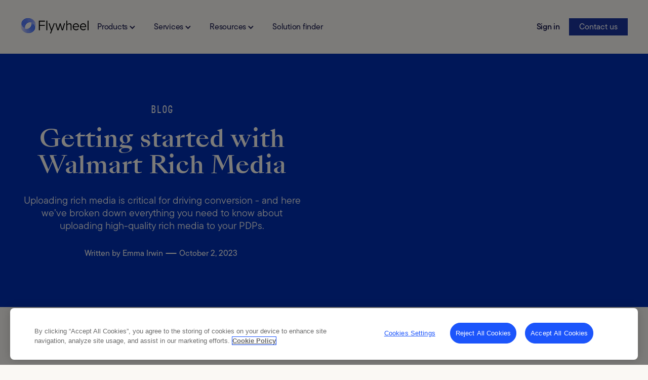

--- FILE ---
content_type: text/html
request_url: https://www.flywheeldigital.com/blog/walmart-rich-media-hosting-assets-faq
body_size: 39554
content:
<!DOCTYPE html><!-- Last Published: Mon Nov 10 2025 16:07:40 GMT+0000 (Coordinated Universal Time) --><html data-wf-domain="www.flywheeldigital.com" data-wf-page="6523b7661b687388fa6acd51" data-wf-site="64e76d99b1d98d58dbdf9ba4" lang="en-US" data-wf-collection="6523b7661b687388fa6acd3e" data-wf-item-slug="walmart-rich-media-hosting-assets-faq"><head><meta charset="utf-8"><title>How to Host Rich Media on Walmart.com | Flywheel Blog</title><meta content="Uploading rich media is critical for driving conversion - and here we’ve broken down everything you need to know about uploading high-quality rich media to your PDPs." name="description"><meta content="How to Host Rich Media on Walmart.com | Flywheel Blog" property="og:title"><meta content="Uploading rich media is critical for driving conversion - and here we’ve broken down everything you need to know about uploading high-quality rich media to your PDPs." property="og:description"><meta content="https://cdn.prod.website-files.com/652391270c866313253889fb/67e530731738619c2cd17454_664e4dc6c601c42e01d8af86.avif" property="og:image"><meta content="How to Host Rich Media on Walmart.com | Flywheel Blog" property="twitter:title"><meta content="Uploading rich media is critical for driving conversion - and here we’ve broken down everything you need to know about uploading high-quality rich media to your PDPs." property="twitter:description"><meta content="https://cdn.prod.website-files.com/652391270c866313253889fb/67e530731738619c2cd17454_664e4dc6c601c42e01d8af86.avif" property="twitter:image"><meta property="og:type" content="website"><meta content="summary_large_image" name="twitter:card"><meta content="width=device-width, initial-scale=1" name="viewport"><meta content="nQQX7Yeo1fHZxrUR6cNq5KqUd1XDvAKqUNA83qWM8CM" name="google-site-verification"><link href="https://cdn.prod.website-files.com/64e76d99b1d98d58dbdf9ba4/css/flywheel-v2-staging.shared.e312c7f1d.min.css" rel="stylesheet" type="text/css"><script src="https://use.typekit.net/arv2wus.js" type="text/javascript"></script><script type="text/javascript">try{Typekit.load();}catch(e){}</script><script type="text/javascript">!function(o,c){var n=c.documentElement,t=" w-mod-";n.className+=t+"js",("ontouchstart"in o||o.DocumentTouch&&c instanceof DocumentTouch)&&(n.className+=t+"touch")}(window,document);</script><link href="https://cdn.prod.website-files.com/64e76d99b1d98d58dbdf9ba4/65708c68a127b989d9790a5a_favicon-32x32.ico" rel="shortcut icon" type="image/x-icon"><link href="https://cdn.prod.website-files.com/64e76d99b1d98d58dbdf9ba4/65708c96140af0a5c17f3dac_android-chrome-512x512.png" rel="apple-touch-icon"><link href="https://www.flywheeldigital.com/blog/walmart-rich-media-hosting-assets-faq" rel="canonical"><script>const TRACKING_ID={GoogleTagManagerWeb:"GTM-NNBCPKXV"},TRACKING_LIBS={GoogleTagManager:`(function(w,d,s,l,i){w[l]=w[l]||[];w[l].push({'gtm.start':new Date().getTime(),event:'gtm.js'});var f=d.getElementsByTagName(s)[0],j=d.createElement(s),dl=l!='dataLayer'?'&l='+l:'';j.async=true;j.src='https://sgtm.flywheeldigital.com/gtm.js?id='+i+dl;f.parentNode.insertBefore(j,f);})(window,document,'script','dataLayer','${TRACKING_ID.GoogleTagManagerWeb}');`},CONSENT_SCENARIOS={C0002:[],C0003:[],C0004:[]},BOTS=["datadogsynthetics","googlebot","headlesschrome","bingbot","slurp","duckduckbot","baiduspider","yandexbot","exabot","facebot","ia_achive"],isBot=()=>BOTS.some((e=>window.navigator.userAgent?.toLowerCase()?.includes(e))),appendScript=(e,t={},o=function(){})=>{const n=document.createElement("script");/^(http|\/\/)/.test(e)?n.src=e:n.innerHTML=e,Object.keys(t).map((e=>n.setAttribute(e,t[e]))),document.head.appendChild(n),o&&(n.onload=o)};if(!isBot()){function OptanonWrapper(){const e=window.OnetrustActiveGroups?.split(",").filter(Boolean);",C0001,"!==window.OnetrustActiveGroups&&(e?.forEach((e=>{CONSENT_SCENARIOS[e]?.forEach((e=>{"string"==typeof e?appendScript(e):appendScript(e[0],e[1])}))})),e?.includes("C0002"))}appendScript(TRACKING_LIBS.GoogleTagManager),window.onload=()=>document.querySelector("#cookiePreferenceCenter")?.addEventListener("click",(()=>window?.Optanon?.ToggleInfoDisplay()))}</script>


<style>html:not([lang="en-US"]) .footer-newsletter-form, html:not([lang="en-US"]) .subscribe-newsletter,   html:not([lang="en-US"]) #newsletter-menu-cta {display: none;} .weglot-container{display:none!important}</style><script defer="" src="https://cdn.jsdelivr.net/npm/@finsweet/attributes-richtext@1/richtext.js"></script>
<script type="application/ld+json">
	    {
	      "@context": "https://schema.org/",
	      "@type": "Article",
	      "headline": "How to Host Rich Media on Walmart.com | Flywheel Blog",
	      "image": [
        	"https://cdn.prod.website-files.com/652391270c866313253889fb/67e530731738619c2cd17454_664e4dc6c601c42e01d8af86.avif",
			    "https://cdn.prod.website-files.com/652391270c866313253889fb/67e530731738619c2cd17454_664e4dc6c601c42e01d8af86.avif"
		  ],
	      "author": [{
	        "@type": "Person",
	        "name": "Emma Irwin",
		    	"url": "https://www.linkedin.com/in/emma-irwin1/",
          "jobTitle": "Brand Marketing Manager"
	      }],
	      "datePublished": "2023-10-02T00:00:00+00:00",
	      "dateModified": "2025-03-27T07:03:35-04:00"
	    },
      "publisher": {
         "@type": "Organization",
         "name": "Flywheel",
         "logo": {
             "@type": "ImageObject",
             "url": "https://cdn.prod.website-files.com/64e76d99b1d98d58dbdf9ba4/6536fcbfa397764fc478fbac_Flywheel%20Logo-Colour%402x.png"
             }
         }
    }
</script>
<script>
    
      function getCookie(name) {
    		const cookieArr = document.cookie.split(";");

        for (let i = 0; i < cookieArr.length; i++) {
          const cookiePair = cookieArr[i].split("=");
          if (name == cookiePair[0].trim()) {
            return decodeURIComponent(cookiePair[1]);
          }
        }
        return null;
      }
    
    function setCookie (name, value, days){
      let expires = '';

      if (days) {
        const date = new Date();
        date.setTime(date.getTime() + (days * 24 * 60 * 60 * 1000));
        expires = '; expires=' + date.toUTCString();
      }

      document.cookie = name + '=' + (value || '') + expires + ';';
    }
</script>
<!-- extra metadata for Slack unfurls -->
<meta name="twitter:label1" content="Written by">
<meta name="twitter:data1" content="Emma Irwin">
<meta name="twitter:label2" content="Reading Time">
<meta name="twitter:data2" content="7 min"><script type="application/json" id="weglot-data">{"allLanguageUrls":{"en":"https://www.flywheeldigital.com/blog/walmart-rich-media-hosting-assets-faq","br":"https://www.flywheeldigital.com/br/blog/walmart-rich-media-hosting-assets-faq","ja":"https://www.flywheeldigital.com/ja/blog/walmart-rich-media-hosting-assets-faq"},"originalCanonicalUrl":"https://www.flywheeldigital.com/blog/walmart-rich-media-hosting-assets-faq","originalPath":"/blog/walmart-rich-media-hosting-assets-faq","settings":{"auto_switch":false,"auto_switch_fallback":null,"category":6,"custom_settings":{"button_style":{"with_name":false,"full_name":false,"is_dropdown":false,"with_flags":false,"flag_type":null,"custom_css":"html[lang=\"br\"] form .br-only-marketplaces{   \r\n   display: block !important; \r\n}\r\nhtml[lang=\"br\"] form .br-hide-marketplaces{   \r\n   display: none !important; \r\n}"},"switchers":[],"translate_search":false,"loading_bar":true,"hide_switcher":false,"translate_images":false,"subdomain":false,"wait_transition":true,"dynamic":""},"deleted_at":null,"dynamics":[],"excluded_blocks":[{"value":"#onetrust-pc-sdk","description":"cookie consent dialogue box (not working?)"},{"value":"#onetrust-banner-sdk","description":"cookie banner  (not working?)"},{"value":"#onetrust-consent-sdk","description":"full cookie consent UI (not working?)"},{"value":"html.w-mod-js.w-mod-ix body div#onetrust-consent-sdk div#onetrust-banner-sdk.otFlat.bottom.ot-wo-title","description":"cookie banner attempt 2"},{"value":".en-only","description":null}],"excluded_paths":[{"excluded_languages":[],"language_button_displayed":false,"type":"START_WITH","value":"/blog"},{"excluded_languages":[],"language_button_displayed":false,"type":"START_WITH","value":"/insights"},{"excluded_languages":[],"language_button_displayed":false,"type":"START_WITH","value":"/press-release"},{"excluded_languages":[],"language_button_displayed":false,"type":"START_WITH","value":"/podcast"},{"excluded_languages":[],"language_button_displayed":false,"type":"START_WITH","value":"/events"},{"excluded_languages":[],"language_button_displayed":false,"type":"START_WITH","value":"/webinars"},{"excluded_languages":[],"language_button_displayed":false,"type":"IS_EXACTLY","value":"/forrester-wave-q2-2024-report"},{"excluded_languages":[],"language_button_displayed":false,"type":"START_WITH","value":"/video"},{"excluded_languages":[],"language_button_displayed":false,"type":"START_WITH","value":"/guide"},{"excluded_languages":[],"language_button_displayed":false,"type":"START_WITH","value":"/topics"},{"excluded_languages":[],"language_button_displayed":false,"type":"IS_EXACTLY","value":"/language-switcher"},{"excluded_languages":[],"language_button_displayed":false,"type":"IS_EXACTLY","value":"/support"},{"excluded_languages":[],"language_button_displayed":false,"type":"IS_EXACTLY","value":"/topics/clean-rooms"},{"excluded_languages":[],"language_button_displayed":false,"type":"START_WITH","value":"/case-studies"},{"excluded_languages":[],"language_button_displayed":false,"type":"START_WITH","value":"/newsletter"}],"external_enabled":false,"host":"www.flywheeldigital.com","is_dns_set":false,"is_https":true,"language_from":"en","language_from_custom_flag":null,"language_from_custom_name":"English","languages":[{"connect_host_destination":null,"custom_code":"br","custom_flag":"br","custom_local_name":"Português (Brasil)","custom_name":"Brazilian Portuguese","enabled":true,"language_to":"a0"},{"connect_host_destination":null,"custom_code":null,"custom_flag":null,"custom_local_name":null,"custom_name":null,"enabled":true,"language_to":"ja"},{"connect_host_destination":null,"custom_code":null,"custom_flag":null,"custom_local_name":null,"custom_name":null,"enabled":false,"language_to":"de"}],"media_enabled":true,"page_views_enabled":false,"technology_id":13,"technology_name":"Webflow","translation_engine":3,"url_type":"SUBDIRECTORY","versions":{"translation":1761749673,"slugTranslation":1707926536}}}</script>
<script async="" src="https://cdn.weglot.com/weglot.min.js?api_key=wg_81dbfb1ebc71c00a572f763cced04b455" type="text/javascript"></script><link href="https://www.flywheeldigital.com/blog/walmart-rich-media-hosting-assets-faq" hreflang="en" rel="alternate"></head><body><a href="#main-content" class="skip-to-content-link">Skip to main content</a><div class="page-wrapper"><div class="global-styles w-embed"><style>body{-webkit-font-smoothing:antialiased;-moz-osx-font-smoothing:grayscale;font-smoothing:antialiased;text-rendering:optimizeLegibility}[tabindex]:focus-visible,input[type=file]:focus-visible{outline:.125rem solid #4d65ff;outline-offset:0.125rem}.w-richtext>:not(div):first-child,.w-richtext>div:first-child>:first-child{margin-top:0!important}.w-richtext ol li:last-child,.w-richtext ul li:last-child,.w-richtext>:last-child{margin-bottom:0!important}.pointer-events-off{pointer-events:none}.pointer-events-on{pointer-events:auto}.div-square::after{content:"";display:block;padding-bottom:100%}.container-large,.container-medium,.container-small{margin-right:auto!important;margin-left:auto!important}.text-style-3lines{display:-webkit-box;overflow:hidden;-webkit-line-clamp:3;-webkit-box-orient:vertical}.text-style-2lines{display:-webkit-box;overflow:hidden;-webkit-line-clamp:2;-webkit-box-orient:vertical}.display-inlineflex{display:inline-flex}.hide{display:none!important}@media screen and (max-width:991px){.hide,.hide-tablet{display:none!important}}@media screen and (max-width:767px){.hide-mobile-landscape{display:none!important}}@media screen and (max-width:479px){.hide-mobile{display:none!important}}.margin-0{margin:0!important}.padding-0{padding:0!important}.spacing-clean{padding:0!important;margin:0!important}.margin-top{margin-right:0!important;margin-bottom:0!important;margin-left:0!important}.padding-top{padding-right:0!important;padding-bottom:0!important;padding-left:0!important}.margin-right{margin-top:0!important;margin-bottom:0!important;margin-left:0!important}.padding-right{padding-top:0!important;padding-bottom:0!important;padding-left:0!important}.margin-bottom{margin-top:0!important;margin-right:0!important;margin-left:0!important}.padding-bottom{padding-top:0!important;padding-right:0!important;padding-left:0!important}.margin-left{margin-top:0!important;margin-right:0!important;margin-bottom:0!important}.padding-left{padding-top:0!important;padding-right:0!important;padding-bottom:0!important}.margin-horizontal{margin-top:0!important;margin-bottom:0!important}.padding-horizontal{padding-top:0!important;padding-bottom:0!important}.margin-vertical{margin-right:0!important;margin-left:0!important}.padding-vertical{padding-right:0!important;padding-left:0!important}.fixed-tabs:before,.fixed-tabs_tabs:after,.home-products_tabs:after,.home-products_tabs:before{content:none}.fixed-tabs_button.w--current .fixed-tabs_active{opacity:100%}.fixed-tabs_button.w--current .fixed-tabs_title{font-weight:500}.home-products_menu-item.w--current .home-products_menu-slide{width:100%}.nav-dropdown_menu-link.w--current svg path,.nav-dropdown_menu-link:hover svg path{fill:#1c55fb}@media (max-width:340px){.nav_right-button{display:none}.nav_menu-item.is-mobile-button{display:flex}}.section_login-bg{height:calc(100% + 100px;)}.blog-list_nav-wrap,.tabs_menu,.template-nav_container{overflow:auto;white-space:nowrap}.blog-list_nav-wrap,.tabs_menu,.template-nav_container{-ms-overflow-style:none;scrollbar-width:none}.blog-list_nav-wrap::-webkit-scrollbar,.tabs_menu::-webkit-scrollbar,.template-nav_container::-webkit-scrollbar{display:none}.is-footer-dark .footer_lang-selector,.is-footer-dark .footer_legal-menu,.is-footer-dark .footer_legal-menu-link,.is-footer-dark .footer_menu-item-link,.is-footer-dark .footer_menu-title-text,.is-footer-dark .footer_social-link{color:#fff}.is-footer-dark .footer_legal-menu-link:hover,.is-footer-dark .footer_menu-item-link:hover,.is-footer-dark .footer_social-link:hover{opacity:70%}.is-footer-dark .footer_menu-title-line{opacity:30%}.is-footer-dark .footer_legal{border-top-color:rgba(241,245,249,.3)}.about-values_card.is-active{border-color:#1c55fb;box-shadow:0 4px 4px 0 rgba(0,0,0,.02),-16px -10px 50px 0 rgba(28,85,251,.05),8px -2px 50px 0 rgba(28,85,251,.05)}.podcast_card:focus .podcast_card-title,.podcast_card:hover .podcast_card-title{color:#1c55fb}@media (max-width:1150px){.blog_search-wrapper{position:static;margin-bottom:2rem}}.sf_input-radio.w--redirected-checked~.w-form-label{color:#292929}.sf_input-radio.w--redirected-checked~.sf-input-check-icon.is-radio .sf_input-radio-icon{opacity:1}.sf_input-radio.w--redirected-checked~.sf-input-check-icon.is-radio{background:#292929;border-color:#292929}.sf_input-radio.w--redirected-checked~.sf_input-inner{color:#292929}.sf_input-radio.w--redirected-checked~.sf_input-inner .sf_input-radio-icon{background:#292929;opacity:1}.sf_input-radio.w--redirected-checked~.sf_input-inner .sf-input-check-icon{border-color:#292929}.sf_input-radio.w--redirected-checked{background:#fff}.weglot-link--active{color:#1c55fb}.is-footer-dark .weglot-link--active{opacity:.7}.footer_solutions .footer_component{background:#050e3d!important}.solution_list-item{background:linear-gradient(179deg,#1c4bdd -28.31%,#1a184e 139.34%)}</style></div><div data-animation="default" data-collapse="medium" data-duration="400" data-easing="ease" data-easing2="ease" role="banner" class="nav_element w-nav bg-color-rice"><div class="padding-global"><div class="container-large w-container"><div class="nav_wrapper"><div class="nav_left"><a href="/" class="nav_logo-wrapper w-nav-brand"><div class="nav_logo-img w-embed"><svg width="136" height="31" fill="none" xmlns="http://www.w3.org/2000/svg"><g clip-path="url(#a)"><g clip-path="url(#b)"><g clip-path="url(#c)"><path d="M30.687 17.866c.845-7.19-4.018-14.42-11.846-15.715a14.37 14.37 0 0 0-9.486 1.701c-1.189.723-.373.22-1.327.864-6.204 4.486-5.51 12.607-.159 16.07-3.1-1.539-5.113-4.61-5.49-7.949-.277-3.186.984-6.43 3.76-8.681 10.51-8.657 26.375-.026 24.55 13.71h-.002Z" fill="url(#d)"></path><path d="M30.292 19.242C32.148 8.98 21.889.711 12.156 4.663c-.314.143-.768.328-1.06.498-7.71 4.074-7.336 12.613-2.127 16.087a9.798 9.798 0 0 1-.697-.275C2.45 17.336 1.964 8.21 9.838 4.08a14.066 14.066 0 0 1 8.93-1.481c8.14 1.347 12.977 9.15 11.524 16.644Z" fill="url(#e)"></path><path d="M30.03 19.756c.835-4.635-1.118-9.576-5.227-12.303-4.93-3.358-11.915-2.55-15.887 1.917-3.01 3.407-3.035 8.84.407 11.994l-.277-.09C4.335 17.925 4.27 10.947 8.722 7.26c.527-.487 1.998-1.511 3.082-1.964a13.03 13.03 0 0 1 7.75-.962c7.44 1.36 11.82 8.524 10.476 15.42v.002Z" fill="url(#f)"></path><path d="M29.74 20.432c1.128-5.677-2.413-11.62-8.432-13.032-7.36-1.797-14.892 4.392-12.91 11.58a8.73 8.73 0 0 0 1.08 2.43l-.128-.038c-3.596-3.627-3.173-9.696 1.22-13.01 3.937-3.135 9.824-3.371 13.993-.55 4.226 2.745 6.158 7.871 5.178 12.618l-.002.002Z" fill="url(#g)"></path><path d="M29.706 19.218c-.052-9.226-10.59-13.588-17.065-7.837-2.8 2.476-4.05 6.432-3.093 10.049l-.063-.018c-2.276-3.954-1.092-8.711 2.152-11.327 3.674-3.11 9.26-3.387 13.22-.649 3.29 2.189 5.03 5.992 4.85 9.78l-.001.002Z" fill="url(#h)"></path><path d="M1.031 13.197c-.845 7.19 4.018 14.42 11.846 15.715a14.37 14.37 0 0 0 9.486-1.701c1.189-.723.373-.22 1.327-.864 6.204-4.486 5.51-12.607.159-16.07 3.1 1.54 5.113 4.61 5.49 7.949.277 3.186-.984 6.43-3.76 8.681-10.51 8.657-26.376.026-24.55-13.71h.002Z" fill="url(#i)"></path><path d="M1.425 11.82C-.432 22.084 9.827 30.353 19.56 26.4c.313-.143.767-.328 1.06-.498 7.71-4.074 7.336-12.613 2.126-16.087.238.084.47.175.697.275 5.823 3.637 6.308 12.764-1.566 16.895a14.066 14.066 0 0 1-8.929 1.48c-8.14-1.347-12.978-9.15-11.524-16.644Z" fill="url(#j)"></path><path d="M1.688 11.307c-.835 4.635 1.118 9.577 5.227 12.303 4.93 3.358 11.915 2.55 15.887-1.917 3.01-3.406 3.035-8.84-.407-11.994l.277.09c4.712 3.349 4.777 10.327.324 14.014-.527.487-1.998 1.511-3.082 1.964a13.03 13.03 0 0 1-7.75.962C4.724 25.37.344 18.205 1.688 11.31v-.002Z" fill="url(#k)"></path><path d="M1.977 10.63c-1.129 5.678 2.412 11.62 8.431 13.033 7.36 1.797 14.893-4.392 12.91-11.58a8.726 8.726 0 0 0-1.08-2.43l.128.038c3.596 3.627 3.174 9.696-1.22 13.01-3.936 3.135-9.824 3.371-13.993.55C2.928 20.506.996 15.38 1.975 10.632l.002-.001Z" fill="url(#l)"></path><path d="M2.012 11.845c.052 9.226 10.59 13.588 17.065 7.837 2.8-2.476 4.05-6.432 3.093-10.048.021.004.042.01.063.017 2.276 3.954 1.092 8.711-2.152 11.327-3.674 3.11-9.26 3.387-13.22.65-3.29-2.19-5.03-5.993-4.85-9.781l.001-.002Z" fill="url(#m)"></path></g><path d="M36.834 24.843V5.854h2.022v18.989h-2.022Zm1.329-17.074V5.854h10.688v1.915H38.163Zm0 8.279v-1.915h10.218v1.915H38.163ZM51.51 24.843V5.853h1.939v18.99H51.51ZM58.768 31.095l2.474-6.266h-.434l-4.962-13.886h1.947l4.177 11.96 4.38-11.96h1.948l-7.64 20.152h-1.893.003ZM88.57 10.943l-4.165 13.9h-2.258L78.9 14.306l-3.245 10.537h-2.244l-4.18-13.9h1.948l3.407 11.877 3.542-11.877h1.542l3.53 11.877 3.42-11.877h1.948ZM92.707 5.854v7.08c1.555-1.144 3.285-1.991 4.922-1.991 2.299 0 3.611 1.06 3.611 3.544v10.356h-1.852V14.99c0-1.62-.702-2.22-2.27-2.22-1.231 0-2.881.664-4.355 1.795V24.84h-1.852V5.852h1.799l-.003.002ZM110.264 24.781c-1.257 0-2.378-.301-3.369-.903a6.465 6.465 0 0 1-2.347-2.485c-.575-1.053-.861-2.24-.861-3.556 0-1.316.283-2.47.848-3.515a6.47 6.47 0 0 1 2.309-2.47c.972-.603 2.06-.904 3.264-.904 1.131 0 2.135.274 3.01.82.875.545 1.565 1.303 2.069 2.272.503.969.757 2.085.757 3.345a5.842 5.842 0 0 1-.134 1.214h-10.796v-1.693h9.789l-.663.621c.017-.979-.137-1.82-.465-2.525-.327-.706-.795-1.251-1.405-1.638-.61-.386-1.349-.578-2.216-.578-.867 0-1.688.208-2.36.62a4.28 4.28 0 0 0-1.579 1.737c-.38.743-.57 1.622-.57 2.639 0 1.017.199 1.91.597 2.682a4.426 4.426 0 0 0 1.672 1.807c.717.433 1.544.648 2.48.648a4.99 4.99 0 0 0 2.096-.437 4.215 4.215 0 0 0 1.618-1.312l1.194 1.299a5.988 5.988 0 0 1-2.162 1.708 6.425 6.425 0 0 1-2.772.607l-.004-.003ZM124.537 24.781c-1.257 0-2.379-.301-3.369-.903a6.45 6.45 0 0 1-2.347-2.485c-.575-1.053-.862-2.24-.862-3.556 0-1.316.283-2.47.848-3.515a6.47 6.47 0 0 1 2.309-2.47c.972-.603 2.06-.904 3.264-.904 1.132 0 2.135.274 3.01.82.875.545 1.566 1.303 2.069 2.272.503.969.757 2.085.757 3.345a5.842 5.842 0 0 1-.134 1.214h-10.796v-1.693h9.79l-.664.621c.017-.979-.137-1.82-.465-2.525-.327-.706-.795-1.251-1.405-1.638-.61-.386-1.349-.578-2.216-.578-.866 0-1.688.208-2.36.62a4.278 4.278 0 0 0-1.578 1.737c-.381.743-.571 1.622-.571 2.639 0 1.017.199 1.91.597 2.682a4.433 4.433 0 0 0 1.672 1.807c.717.433 1.544.648 2.481.648.76 0 1.458-.146 2.095-.437a4.208 4.208 0 0 0 1.618-1.312l1.194 1.299a5.98 5.98 0 0 1-2.162 1.708 6.425 6.425 0 0 1-2.772.607l-.003-.003ZM134.885 5.854v18.989h-1.852V5.853h1.852Z" fill="#000"></path></g></g><defs><linearGradient id="d" x1="80.913" y1="37.703" x2="9.654" y2="-15.894" gradientUnits="userSpaceOnUse"><stop offset=".1" stop-color="#AD9CFC"></stop><stop offset="1" stop-color="#1C55FB"></stop></linearGradient><linearGradient id="e" x1="77.369" y1="37.101" x2="10.638" y2="-12.976" gradientUnits="userSpaceOnUse"><stop offset=".1" stop-color="#AD9CFC"></stop><stop offset="1" stop-color="#1C55FB"></stop></linearGradient><linearGradient id="f" x1="73.907" y1="35.874" x2="12.527" y2="-11.025" gradientUnits="userSpaceOnUse"><stop offset=".1" stop-color="#AD9CFC"></stop><stop offset="1" stop-color="#1C55FB"></stop></linearGradient><linearGradient id="g" x1="70.521" y1="34.51" x2="14.713" y2="-9.361" gradientUnits="userSpaceOnUse"><stop offset=".1" stop-color="#AD9CFC"></stop><stop offset="1" stop-color="#1C55FB"></stop></linearGradient><linearGradient id="h" x1="67.358" y1="33.106" x2="17.169" y2="-7.998" gradientUnits="userSpaceOnUse"><stop offset=".1" stop-color="#AD9CFC"></stop><stop offset="1" stop-color="#1C55FB"></stop></linearGradient><linearGradient id="i" x1="-14.804" y1="18.986" x2="29.503" y2="21.275" gradientUnits="userSpaceOnUse"><stop offset=".1" stop-color="#D1C8FB"></stop><stop offset="1" stop-color="#1C55FB"></stop></linearGradient><linearGradient id="j" x1="-13.5" y1="17.976" x2="27.924" y2="20.111" gradientUnits="userSpaceOnUse"><stop offset=".1" stop-color="#D1C8FB"></stop><stop offset="1" stop-color="#1C55FB"></stop></linearGradient><linearGradient id="k" x1="-12.223" y1="17.169" x2="26.379" y2="19.195" gradientUnits="userSpaceOnUse"><stop offset=".1" stop-color="#D1C8FB"></stop><stop offset="1" stop-color="#1C55FB"></stop></linearGradient><linearGradient id="l" x1="-10.972" y1="16.396" x2="24.877" y2="18.332" gradientUnits="userSpaceOnUse"><stop offset=".1" stop-color="#D1C8FB"></stop><stop offset="1" stop-color="#1C55FB"></stop></linearGradient><linearGradient id="m" x1="-9.793" y1="15.645" x2="23.489" y2="17.517" gradientUnits="userSpaceOnUse"><stop offset=".1" stop-color="#D1C8FB"></stop><stop offset="1" stop-color="#1C55FB"></stop></linearGradient><clipPath id="a"><path fill="#fff" transform="translate(.18)" d="M0 0h135v31H0z"></path></clipPath><clipPath id="b"><path fill="#fff" transform="translate(.885 .683)" d="M0 0h134v30.413H0z"></path></clipPath><clipPath id="c"><path fill="#fff" transform="translate(.885 .683)" d="M0 0h29.948v29.698H0z"></path></clipPath></defs></svg></div><div class="nav_logo-img-dark w-embed"><svg width="146" height="33" fill="none" xmlns="http://www.w3.org/2000/svg"><g clip-path="url(#a)"><g clip-path="url(#b)"><path d="M29.046 6.094C22.982-1.531 11.423-2.02 4.698 4.738c-.991 1.042-1.216 1.55-1.849 2.52C-3.326 15.99.994 28.32 11.4 31.5c7.704 2.407 16.132-1.486 18.747-7.275 3.432-5.34 3.139-12.986-1.1-18.132ZM19.55 1.985A15.447 15.447 0 0 0 9.482 3.762c-.879.526-.761.423-2.182 1.5-3.507 2.723-4.905 7.603-3.16 11.747a9.847 9.847 0 0 0 3.765 4.454c-3.291-1.609-5.426-4.818-5.828-8.308-.293-3.33 1.045-6.722 3.992-9.075 11.155-9.048 27.993-.027 26.053 14.332.896-7.516-4.264-15.073-12.572-16.427Zm3.24 2.466A14.331 14.331 0 0 0 8.693 6.874c-5.013 4.025-4.835 11.649.38 15.073-.253-.087-.5-.183-.74-.287-6.165-3.793-6.257-12.726.271-16.823 2.754-1.956 6.839-3.047 10.868-2.385 8.64 1.409 13.775 9.565 12.232 17.398 1.162-6.33-2.378-13.013-8.914-15.4Zm3.087 3.077c-7.354-4.936-18.385-.966-19.205 7.51-.207 2.6.835 5.28 2.776 7.032-.098-.03-.196-.061-.293-.094-5.002-3.5-5.07-10.794-.345-14.648.704-.64 2.267-1.64 3.271-2.054a14.024 14.024 0 0 1 8.226-1.005c7.896 1.421 12.545 8.91 11.118 16.12.886-4.846-1.187-10.011-5.548-12.861Zm-3.707-.056c-5.514-1.326-11.486 1.545-13.395 6.44-1.104 2.849-.699 5.857.839 8.207l-.137-.04c-1.44-1.43-2.387-3.362-2.537-5.452-.734-8.62 10.856-13.942 18.682-8.723 4.484 2.87 6.535 8.227 5.496 13.19 1.198-5.934-2.56-12.145-8.948-13.622Zm8.406 15.913c-.111.22-.228.44-.348.655.081-.192.11-.203.348-.655Zm-.198.29c.016-.044 0 0 .163-.328-.053.11-.108.218-.163.328Zm-18.238 4.62c4.283.847 8.9-.44 12.125-3.33.69-.614 1.36-1.312 1.855-2.058 2.87-4.172 1.918-10.046-2.315-12.863.275.098.543.205.804.323 5.707 3.602 7.088 13.09-2.252 17.928C10.835 33.933-1.446 24.062.907 12.321-.357 19.392 4.254 26.809 12.14 28.296Zm11.244-18.39c3.707 3.717 3.25 9.684-.71 13.07-3.52 3.192-8.836 4.134-13.271 2.38-5.893-2.24-9.509-8.887-7.555-15.363-.726 2.558-.565 5.372.533 7.807 3.64 8.223 15.01 9.576 20.489 2.393 2.233-3.054 2.43-7.16.35-10.336.055.016.11.031.164.049ZM1.206 15.898c1.664 9.975 13.666 14.233 21.431 7.648 4.273-3.478 4.852-9.836.765-13.637.105.033.21.067.314.103 4.084 2.915 4.909 8.434 2.21 12.499-.451.74-1.285 1.57-1.94 2.144-4.733 4.156-11.939 4.567-17.112.947-5.012-3.454-6.972-9.629-5.331-15.127a12.515 12.515 0 0 0-.337 5.423Zm21.362 12.798c9.445-5.012 8.026-14.504 2.453-18.13 5.485 2.773 7.636 9.799 3.817 15.135-.979 1.375-3.122 3.309-5.65 4.501-12.27 5.79-25.725-5.177-22.417-18.176-3.012 12.33 10.135 22.55 21.797 16.67Zm-9.6-17.062c-2.97 2.588-4.299 6.724-3.282 10.504C8.123 14.539 15.192 7.615 23.12 9.826l.095.029c2.012 3.378 1.529 7.767-1.096 10.68-1.297 1.417-2.942 2.537-4.77 3.178C8.482 26.714.72 19.368 1.742 11.385c-.236 3.495 1.185 7.108 4.18 9.38 5.224 4.049 13.091 2.457 16.238-3.318 1.279-2.298 1.635-5.095.96-7.617l.005.019c1.597 7.82-5.86 14.562-13.507 12.27-2.415-4.132-1.159-9.105 2.284-11.839 3.9-3.25 9.829-3.54 14.03-.678 3.491 2.287 5.338 6.264 5.148 10.224-.056-9.645-11.239-14.205-18.113-8.192ZM2.886 7.269l.02-.03c-.003.008-.015.023-.02.03Z" fill="#fff"></path></g><path d="M39.008 26.216V5.61h2.194v20.605h-2.194Zm1.441-18.527V5.611h11.598V7.69H40.45Zm0 8.983v-2.077h11.088v2.077H40.449ZM54.932 26.216V5.61h2.103v20.605h-2.103ZM62.807 33l2.685-6.8h-.47l-5.385-15.067h2.112l4.533 12.979 4.754-12.979h2.112L64.858 33h-2.054.003ZM95.144 11.133l-4.519 15.083h-2.45l-3.522-11.433-3.522 11.433h-2.434l-4.535-15.083h2.113l3.697 12.887 3.843-12.887h1.674l3.829 12.887 3.711-12.887H95.144ZM99.634 5.611v7.682c1.687-1.241 3.565-2.16 5.341-2.16 2.494 0 3.918 1.15 3.918 3.846v11.237h-2.01V15.524c0-1.756-.761-2.408-2.463-2.408-1.335 0-3.126.72-4.725 1.947v11.151h-2.01V5.609h1.952l-.003.002ZM118.684 26.149c-1.364 0-2.581-.327-3.655-.98a7.004 7.004 0 0 1-2.547-2.696c-.624-1.143-.935-2.43-.935-3.859 0-1.428.307-2.68.921-3.814a7.017 7.017 0 0 1 2.505-2.68c1.054-.654 2.235-.98 3.541-.98 1.228 0 2.317.296 3.267.888.949.592 1.698 1.415 2.244 2.466.547 1.051.822 2.263.822 3.63 0 .163-.009.352-.029.567-.02.214-.058.465-.116.75h-11.715v-1.837h10.622l-.719.674c.018-1.062-.149-1.975-.505-2.74-.355-.766-.863-1.358-1.525-1.778-.662-.418-1.463-.627-2.404-.627-.94 0-1.832.226-2.561.674-.729.45-1.3 1.077-1.713 1.884-.412.806-.618 1.76-.618 2.863 0 1.104.215 2.073.647 2.91a4.81 4.81 0 0 0 1.814 1.961c.778.47 1.675.704 2.692.704.825 0 1.582-.159 2.273-.474a4.572 4.572 0 0 0 1.757-1.425l1.295 1.41a6.499 6.499 0 0 1-2.346 1.854 6.973 6.973 0 0 1-3.008.659l-.004-.004ZM134.172 26.149c-1.363 0-2.581-.327-3.655-.98a7.011 7.011 0 0 1-2.547-2.696c-.624-1.143-.935-2.43-.935-3.859 0-1.428.308-2.68.921-3.814a7.024 7.024 0 0 1 2.505-2.68c1.054-.654 2.236-.98 3.541-.98 1.229 0 2.317.296 3.267.888.95.592 1.698 1.415 2.245 2.466.546 1.051.821 2.263.821 3.63 0 .163-.009.352-.029.567-.02.214-.058.465-.116.75h-11.715v-1.837h10.623l-.72.674c.018-1.062-.148-1.975-.505-2.74-.354-.766-.863-1.358-1.525-1.778-.662-.418-1.463-.627-2.403-.627-.941 0-1.833.226-2.562.674-.729.45-1.3 1.077-1.712 1.884-.413.806-.619 1.76-.619 2.863 0 1.104.215 2.073.647 2.91a4.812 4.812 0 0 0 1.815 1.961c.777.47 1.675.704 2.691.704a5.41 5.41 0 0 0 2.274-.474 4.57 4.57 0 0 0 1.756-1.425l1.295 1.41a6.49 6.49 0 0 1-2.346 1.854 6.966 6.966 0 0 1-3.008.659l-.004-.004ZM145.4 5.611v20.605h-2.009V5.61h2.009Z" fill="#fff"></path></g><defs><clipPath id="a"><path fill="#fff" d="M0 0h145.401v33H0z"></path></clipPath><clipPath id="b"><path fill="#fff" d="M0 0h32.496v32.225H0z"></path></clipPath></defs></svg></div></a><nav role="navigation" class="nav_menu w-nav-menu"><div data-hover="true" data-delay="50" aria-haspopup="true" class="nav-dropdown_menu-item w-dropdown"><div class="nav_menu-item is-dropdown w-dropdown-toggle"><div role="none" class="nav-dropdown_menu-icon w-icon-dropdown-toggle"></div><div>Products</div></div><nav class="nav-dropdown_menu-list is-products w-dropdown-list"><div class="nav-dropdown_menu-wrap is-products"><div class="nav-dropdown_col is-services"><p class="nav-dropdown_menu-header">Commerce Cloud</p><p class="nav-dropdown_helper">Suite of integrated, self-serve software products built to accelerate growth in digital commerce.</p></div><div class="nav-dropdown_col is-col-4"><a href="/retail-media" class="nav_dropdown_col-header w-inline-block"><p class="nav-dropdown_menu-header">Retail Media</p><div class="nav_dropdown-col-icon w-embed"><svg xmlns="http://www.w3.org/2000/svg" width="12" height="12" fill="none" role="none"><path d="m9.129 5.0835-4.023-4.023L6.1665 0 12 5.8335 6.1665 11.667 5.106 10.6065l4.023-4.023H0v-1.5h9.129Z" fill="currentColor"></path></svg></div></a><div class="nav-dropdown_items"><a href="/retail-media#search" class="nav-dropdown_menu-link w-inline-block"><div class="nav-dropdown_menu-link-icon w-embed"><svg xmlns="http://www.w3.org/2000/svg" width="12" height="13" fill="none" role="none"><path d="m9.015 8.809 2.142 2.14-.707.708-2.141-2.142A4.502 4.502 0 0 1 1 6c0-2.484 2.016-4.5 4.5-4.5a4.502 4.502 0 0 1 3.515 7.309Zm-1.003-.371A3.499 3.499 0 0 0 5.5 2.5 3.499 3.499 0 0 0 2 6a3.499 3.499 0 0 0 5.938 2.512l.074-.075Z" fill="#6D6F75"></path></svg></div><div class="nav-dropdown_menu-text-block">Search</div></a><a href="/retail-media#display" class="nav-dropdown_menu-link w-inline-block"><div class="nav-dropdown_menu-link-icon w-embed"><svg xmlns="http://www.w3.org/2000/svg" width="12" height="13" fill="none" role="none"><path d="M1 2.5c0-.276.228-.5.496-.5h9.008c.274 0 .496.223.496.5v7c0 .276-.227.5-.496.5H1.496A.497.497 0 0 1 1 9.5v-7ZM2 3v6h8V3H2Zm.5 7.5h7v1h-7v-1Z" fill="#6D6F75"></path></svg></div><div class="nav-dropdown_menu-text-block">Display &amp; Video</div></a><a href="/retail-media#measuring-reporting" class="nav-dropdown_menu-link w-inline-block"><div class="nav-dropdown_menu-link-icon w-embed"><svg xmlns="http://www.w3.org/2000/svg" width="12" height="13" fill="none" role="none"><path d="M2 3v7h8V3H2Zm-.5-1h9a.5.5 0 0 1 .5.5v8a.5.5 0 0 1-.5.5h-9a.5.5 0 0 1-.5-.5v-8a.5.5 0 0 1 .5-.5Zm5.896 3.396L6.5 4.5H9V7l-.896-.896-1.932 1.932L5.11 6.975 3.697 8.389l-.708-.707L5.111 5.56l1.06 1.062 1.225-1.226Z" fill="#6D6F75"></path></svg></div><div class="nav-dropdown_menu-text-block">Measurement &amp; Reporting</div></a></div></div><div class="nav-dropdown_col is-col-4"><a href="/retail-operations" class="nav_dropdown_col-header w-inline-block"><p class="nav-dropdown_menu-header">Retail Operations</p><div class="nav_dropdown-col-icon w-embed"><svg xmlns="http://www.w3.org/2000/svg" width="12" height="12" fill="none" role="none"><path d="m9.129 5.0835-4.023-4.023L6.1665 0 12 5.8335 6.1665 11.667 5.106 10.6065l4.023-4.023H0v-1.5h9.129Z" fill="currentColor"></path></svg></div></a><div class="nav-dropdown_items"><a href="/retail-operations#content-optimization" class="nav-dropdown_menu-link w-inline-block"><div class="nav-dropdown_menu-link-icon w-embed"><svg xmlns="http://www.w3.org/2000/svg" width="13" height="13" fill="none" role="none"><path d="m5.707 2 1 1H11a.5.5 0 0 1 .5.5v7a.5.5 0 0 1-.5.5H2a.5.5 0 0 1-.5-.5v-8A.5.5 0 0 1 2 2h3.707ZM9.5 9.5h-2V8h1V7h-1V6h1V5h-1V4H6.293l-1-1H2.5v7h8V4h-2v1h1v1h-1v1h1v2.5Z" fill="#6D6F75"></path></svg></div><div class="nav-dropdown_menu-text-block">Content Optimization</div></a><a href="/retail-operations#rich-media" class="nav-dropdown_menu-link w-inline-block"><div class="nav-dropdown_menu-link-icon w-embed"><svg fill="none" height="11" viewBox="0 0 10 11" width="10" xmlns="http://www.w3.org/2000/svg" role="none"><path d="m2.5 2.5v-1.5c0-.132608.05268-.259785.14645-.353553.09376-.093769.22094-.146447.35355-.146447h4c.13261 0 .25979.052678.35355.146447.09377.093768.14645.220945.14645.353553v1.5h2c.13261 0 .25979.05268.35355.14645.09377.09376.14645.22094.14645.35355v7c0 .1326-.05268.2598-.14645.3536-.09376.0937-.22094.1464-.35355.1464h-9c-.132608 0-.259785-.0527-.353553-.1464-.0937686-.0938-.146447-.221-.146447-.3536v-7c0-.13261.0526784-.25979.146447-.35355.093768-.09377.220945-.14645.353553-.14645zm4 1h-3v6h3zm-4 0h-1.5v6h1.5zm5 0v6h1.5v-6zm-4-2v1h3v-1z" fill="#6d6f75"></path></svg></div><div class="nav-dropdown_menu-text-block">Rich Media</div></a><a href="/fee-recovery-services" class="nav-dropdown_menu-link w-inline-block"><div class="nav-dropdown_menu-link-icon w-embed"><svg xmlns="http://www.w3.org/2000/svg" width="13" height="13" fill="none" role="none"><path d="M10.187 8.051a4 4 0 0 0-5.672-5.025l-.496-.868a4.998 4.998 0 0 1 4.98.012 5 5 0 0 1 2.059 6.385l.671.387-2.082 1.107-.083-2.357.623.36ZM2.812 4.948a4 4 0 0 0 5.673 5.025l.496.869A4.998 4.998 0 0 1 4 10.83 5 5 0 0 1 1.94 4.445l-.671-.387 2.082-1.107.083 2.357-.623-.359ZM4.75 7.5H7.5a.25.25 0 0 0 0-.5h-2a1.25 1.25 0 1 1 0-2.5H6V4h1v.5h1.25v1H5.5a.25.25 0 0 0 0 .5h2a1.25 1.25 0 0 1 0 2.5H7V9H6v-.5H4.75v-1Z" fill="#6D6F75"></path></svg></div><div class="nav-dropdown_menu-text-block">Fee Recovery</div></a><a href="/retail-operations#catalog-maintenance" class="nav-dropdown_menu-link w-inline-block"><div class="nav-dropdown_menu-link-icon w-embed"><svg xmlns="http://www.w3.org/2000/svg" width="13" height="13" fill="none" role="none"><path d="M11 2.5H4a1 1 0 0 0 0 2h7V11a.5.5 0 0 1-.5.5H4a2 2 0 0 1-2-2v-6a2 2 0 0 1 2-2h6.5a.5.5 0 0 1 .5.5v.5Zm-8 7a1 1 0 0 0 1 1h6v-5H4c-.351 0-.696-.092-1-.268V9.5ZM10.5 4H4a.5.5 0 1 1 0-1h6.5v1Z" fill="#6D6F75"></path></svg></div><div class="nav-dropdown_menu-text-block">Catalog Maintenance</div></a><a href="/retail-operations#advanced-retail-analytics" class="nav-dropdown_menu-link w-inline-block"><div class="nav-dropdown_menu-link-icon w-embed"><svg xmlns="http://www.w3.org/2000/svg" width="13" height="13" fill="none" role="none"><path d="M6.5 11.5A5 5 0 0 1 5 1.729v1.062A4.001 4.001 0 0 0 6.5 10.5 4.001 4.001 0 0 0 10.209 8h1.062A5.002 5.002 0 0 1 6.5 11.5ZM11.475 7H6V1.525A5 5 0 0 1 11.475 7ZM7 2.531V6h3.469A4.002 4.002 0 0 0 7 2.531Z" fill="#6D6F75"></path></svg></div><div class="nav-dropdown_menu-text-block">Advanced Retail Analytics</div></a></div></div><div class="nav-dropdown_col is-col-4"><a href="/market-intelligence" class="nav_dropdown_col-header w-inline-block"><p class="nav-dropdown_menu-header">Market Intelligence</p><div class="nav_dropdown-col-icon w-embed"><svg xmlns="http://www.w3.org/2000/svg" width="12" height="12" fill="none" role="none"><path d="m9.129 5.0835-4.023-4.023L6.1665 0 12 5.8335 6.1665 11.667 5.106 10.6065l4.023-4.023H0v-1.5h9.129Z" fill="currentColor"></path></svg></div></a><div class="nav-dropdown_items"><a href="/market-intelligence#market-share" class="nav-dropdown_menu-link w-inline-block"><div class="nav-dropdown_menu-link-icon w-embed"><svg xmlns="http://www.w3.org/2000/svg" width="12" height="13" fill="none" role="none"><path d="M5.5 1.525V2.53A4 4 0 1 0 8.453 9.66l.712.711A5 5 0 1 1 5.5 1.525ZM10.975 7a4.974 4.974 0 0 1-1.104 2.664l-.711-.711c.43-.554.718-1.223.809-1.953h1.007-.001ZM6.501 1.525A5.002 5.002 0 0 1 10.976 6H9.969a4.002 4.002 0 0 0-3.468-3.47V1.525Z" fill="#6D6F75"></path></svg></div><div class="nav-dropdown_menu-text-block">Market Share</div></a><a href="/market-intelligence#digital-shelf" class="nav-dropdown_menu-link w-inline-block"><div class="nav-dropdown_menu-link-icon w-embed"><svg xmlns="http://www.w3.org/2000/svg" width="13" height="13" fill="none" role="none"><path d="M6.963 11V6h4.285v5H6.963ZM1.605 7V2h4.286v5H1.605ZM4.82 6V3H2.677v3H4.82Zm-3.215 5V8h4.286v3H1.605Zm1.072-1H4.82V9H2.677v1Zm5.357 0h2.143V7H8.034v3ZM6.963 2h4.285v3H6.963V2Zm1.071 1v1h2.143V3H8.034Z" fill="#6D6F75"></path></svg></div><div class="nav-dropdown_menu-text-block">Digital Shelf</div></a><a href="/market-intelligence#retail-insights" class="nav-dropdown_menu-link w-inline-block"><div class="nav-dropdown_menu-link-icon w-embed"><svg xmlns="http://www.w3.org/2000/svg" width="12" height="13" fill="none" role="none"><path d="M4.987 9.5H5.5V7h1v2.5h.514c.066-.601.372-1.097.87-1.639.056-.06.416-.433.458-.486a3 3 0 1 0-4.685-.001c.043.053.404.426.46.487.497.542.804 1.038.87 1.639Zm.013 1v.5h2v-.5H5ZM2.877 8a4 4 0 1 1 6.245.001C8.812 8.387 8 9 8 9.75V11a1 1 0 0 1-1 1H5a1 1 0 0 1-1-1V9.75C4 9 3.188 8.387 2.877 8Z" fill="#6D6F75"></path></svg></div><div class="nav-dropdown_menu-text-block">Retail Insights</div></a></div></div></div></nav></div><div data-hover="true" data-delay="50" class="nav-dropdown_menu-item w-dropdown"><div aria-haspopup="true" class="nav_menu-item is-dropdown w-dropdown-toggle"><div role="none" class="nav-dropdown_menu-icon w-icon-dropdown-toggle"></div><div>Services</div></div><nav class="nav-dropdown_menu-list is-services w-dropdown-list"><div class="nav-dropdown_menu-wrap is-services"><div class="nav-dropdown_list-wrapper"><div class="nav-dropdown_col is-services"><p class="nav-dropdown_menu-header">Full Commerce <br>Strategy &amp; Execution</p><p class="nav-dropdown_helper">Unified strategy and execution across media, retail, content and creative tailored to your unique business needs.</p><a title="Full Commerce Strategy &amp; Execution" aria-label="Full Commerce Strategy &amp; Execution" href="/full-service-commerce-solution" class="nav-dropdown_button w-inline-block"><div>Learn More</div><div class="w-embed"><svg xmlns="http://www.w3.org/2000/svg" width="9" height="9" fill="none" role="none"><path d="M6.586 4 3.904 1.318l.707-.707L8.5 4.5 4.611 8.389l-.707-.707L6.586 5H.5V4h6.086Z" fill="currentCOlor"></path></svg></div></a></div><div class="nav-dropdown_col is-col-4"><a href="/managed-media-services" class="nav_dropdown_col-header w-inline-block"><p class="nav-dropdown_menu-header">Managed Media</p><div class="nav_dropdown-col-icon w-embed"><svg xmlns="http://www.w3.org/2000/svg" width="12" height="12" fill="none" role="none"><path d="m9.129 5.0835-4.023-4.023L6.1665 0 12 5.8335 6.1665 11.667 5.106 10.6065l4.023-4.023H0v-1.5h9.129Z" fill="currentColor"></path></svg></div></a><div class="nav-dropdown_items"><a href="/managed-media-services#paid-search" class="nav-dropdown_menu-link w-inline-block"><div class="nav-dropdown_menu-link-icon w-embed"><svg xmlns="http://www.w3.org/2000/svg" width="12" height="13" fill="none" role="none"><path d="M7.5 2.5h-5v8h7v-6h-2v-2Zm-6-.504c0-.274.224-.496.5-.496h6L10.5 4v6.996a.499.499 0 0 1-.496.504H1.996a.5.5 0 0 1-.496-.496V1.996Zm5.264 5.727a2.001 2.001 0 0 1-2.43-3.137 2 2 0 0 1 3.138 2.43l1.104 1.105-.707.707-1.104-1.104v-.001Zm-.309-1.016a1 1 0 1 0-1.389-1.439 1 1 0 0 0 1.39 1.439Z" fill="#6D6F75"></path></svg></div><div class="nav-dropdown_menu-text-block">Paid Search</div></a><a href="/managed-media-services#programmatic-display-video" class="nav-dropdown_menu-link w-inline-block"><div class="nav-dropdown_menu-link-icon w-embed"><svg xmlns="http://www.w3.org/2000/svg" width="12" height="13" fill="none" role="none"><path d="M1 2.497A.5.5 0 0 1 1.496 2h9.008c.274 0 .496.223.496.497v8.007a.5.5 0 0 1-.496.496H1.496A.496.496 0 0 1 1 10.504V2.496ZM2 3v7h8V3H2Zm3.311 1.707 2.44 1.627a.2.2 0 0 1 0 .333L5.31 8.293A.2.2 0 0 1 5 8.127V4.873a.2.2 0 0 1 .311-.166Z" fill="#6D6F75"></path></svg></div><div class="nav-dropdown_menu-text-block">Programmatic Display &amp; Video</div></a><a href="/managed-media-services#amazon-marketing-cloud-amc" class="nav-dropdown_menu-link w-inline-block"><div class="nav-dropdown_menu-link-icon w-embed"><svg xmlns="http://www.w3.org/2000/svg" width="12" height="13" fill="none" role="none"><path d="M4.75 3.5a3.25 3.25 0 0 0 0 6.5h3.5a2.25 2.25 0 1 0-.479-4.449A3.251 3.251 0 0 0 4.75 3.5Zm3.5 7.5h-3.5a4.25 4.25 0 1 1 3.607-6.498A3.25 3.25 0 0 1 8.25 11Z" fill="#6D6F75"></path></svg></div><div class="nav-dropdown_menu-text-block">Amazon Marketing Cloud (AMC)</div></a></div></div><div class="nav-dropdown_col is-col-4"><a href="/retail-excellence-services" class="nav_dropdown_col-header w-inline-block"><p class="nav-dropdown_menu-header">Retail Excellence</p><div class="nav_dropdown-col-icon w-embed"><svg xmlns="http://www.w3.org/2000/svg" width="12" height="12" fill="none" role="none"><path d="m9.129 5.0835-4.023-4.023L6.1665 0 12 5.8335 6.1665 11.667 5.106 10.6065l4.023-4.023H0v-1.5h9.129Z" fill="currentColor"></path></svg></div></a><div class="nav-dropdown_items"><a href="/retail-excellence-services#brand-protection" class="nav-dropdown_menu-link w-inline-block"><div class="nav-dropdown_menu-link-icon w-embed"><svg xmlns="http://www.w3.org/2000/svg" width="12" height="13" fill="none" role="none"><path d="M11 5h-1V4H5.793l-1-1H2v7h3.723c.184.401.471.746.833 1H1.5a.5.5 0 0 1-.5-.5v-8a.5.5 0 0 1 .5-.5h3.707l1 1H10.5a.5.5 0 0 1 .5.5V5ZM6.5 6H11v2.975c0 .495-.25.957-.668 1.232L8.75 11.249l-1.582-1.042A1.476 1.476 0 0 1 6.5 8.975V6Zm1 2.975c0 .158.081.306.218.397l1.032.68 1.032-.68A.477.477 0 0 0 10 8.975V7H7.5v1.975Z" fill="#6D6F75"></path></svg></div><div class="nav-dropdown_menu-text-block">Brand Protection</div></a><a href="/fee-recovery-services" class="nav-dropdown_menu-link w-inline-block"><div class="nav-dropdown_menu-link-icon w-embed"><svg xmlns="http://www.w3.org/2000/svg" width="12" height="13" fill="none" role="none"><path d="M9.687 8.051a4 4 0 0 0-5.672-5.025l-.496-.868a4.998 4.998 0 0 1 4.98.012 5 5 0 0 1 2.059 6.385l.671.387-2.082 1.107-.083-2.357.623.36ZM2.312 4.948a4 4 0 0 0 5.673 5.025l.496.869A4.998 4.998 0 0 1 3.5 10.83 5 5 0 0 1 1.44 4.445L.77 4.058l2.082-1.107.083 2.357-.623-.359ZM4.25 7.5H7A.25.25 0 0 0 7 7H5a1.25 1.25 0 1 1 0-2.5h.5V4h1v.5h1.25v1H5A.25.25 0 0 0 5 6h2a1.25 1.25 0 0 1 0 2.5h-.5V9h-1v-.5H4.25v-1Z" fill="#6D6F75"></path></svg></div><div class="nav-dropdown_menu-text-block">Fee Recovery</div></a><a href="/retail-excellence-services#supply-chain-logistic" class="nav-dropdown_menu-link w-inline-block"><div class="nav-dropdown_menu-link-icon w-embed"><svg xmlns="http://www.w3.org/2000/svg" width="12" height="13" fill="none" role="none"><path d="M2.5 2v8h8v1h-9V2h1Zm7.646 1.647.707.707L8 7.207l-1.5-1.5-2.146 2.147-.708-.708L6.5 4.293l1.5 1.5 2.146-2.147Z" fill="#6D6F75"></path></svg></div><div class="nav-dropdown_menu-text-block">Supply Chain &amp; Logistics</div></a><a href="/retail-excellence-services#borderless-selling" class="nav-dropdown_menu-link w-inline-block"><div class="nav-dropdown_menu-link-icon w-embed"><svg xmlns="http://www.w3.org/2000/svg" width="12" height="13" fill="none" role="none"><path d="M3.118 3.727a4 4 0 0 0 4.408 6.471c.058-.375-.069-.735-.12-.86-.115-.28-.494-.759-1.127-1.422-.168-.178-.157-.315-.097-.719l.006-.045c.042-.277.11-.442 1.043-.59.474-.075.599.114.771.377l.058.086c.164.24.285.295.469.378.082.038.185.085.322.163.326.186.326.397.326.858v.052c0 .195-.018.367-.048.517a4.001 4.001 0 0 0-1.553-6.17c-.276.186-.656.45-.788.632-.068.092-.164.566-.476.605-.08.01-.19.003-.306-.004-.311-.02-.736-.048-.872.322-.087.234-.102.87.178 1.2.045.052.053.15.023.259a.507.507 0 0 1-.146.249c-.048-.028-.144-.14-.21-.215-.156-.183-.352-.41-.605-.48-.092-.026-.193-.046-.292-.067-.274-.058-.584-.123-.657-.277-.053-.113-.052-.269-.052-.433 0-.208 0-.444-.103-.672a.638.638 0 0 0-.152-.216ZM6 11.5a5 5 0 1 1 0-10 5 5 0 0 1 0 10Z" fill="#6D6F75"></path></svg></div><div class="nav-dropdown_menu-text-block">Borderless Selling</div></a></div></div><div class="nav-dropdown_col is-col-4"><a href="/content-creative-services" class="nav_dropdown_col-header w-inline-block"><p class="nav-dropdown_menu-header">Content &amp; Creative</p><div class="nav_dropdown-col-icon w-embed"><svg xmlns="http://www.w3.org/2000/svg" width="12" height="12" fill="none" role="none"><path d="m9.129 5.0835-4.023-4.023L6.1665 0 12 5.8335 6.1665 11.667 5.106 10.6065l4.023-4.023H0v-1.5h9.129Z" fill="currentColor"></path></svg></div></a><div class="nav-dropdown_items"><a href="/content-creative-services#product-page-content" class="nav-dropdown_menu-link w-inline-block"><div class="nav-dropdown_menu-link-icon w-embed"><svg xmlns="http://www.w3.org/2000/svg" width="12" height="13" fill="none" role="none"><path d="M2.5 4.5h7V3h-7v1.5ZM7 10V5.5H2.5V10H7Zm1 0h1.5V5.5H8V10ZM2 2h8a.5.5 0 0 1 .5.5v8a.5.5 0 0 1-.5.5H2a.5.5 0 0 1-.5-.5v-8A.5.5 0 0 1 2 2Z" fill="#6D6F75"></path></svg></div><div class="nav-dropdown_menu-text-block">Product Page Content</div></a><a href="/content-creative-services#retailer-brand-stores" class="nav-dropdown_menu-link w-inline-block"><div class="nav-dropdown_menu-link-icon w-embed"><svg xmlns="http://www.w3.org/2000/svg" width="12" height="13" fill="none" role="none"><path d="M10.5 7.121V10.5h.5v1H1v-1h.5V7.121a2.248 2.248 0 0 1-.683-3.023L2.171 1.75a.5.5 0 0 1 .433-.25h6.79a.5.5 0 0 1 .433.25l1.351 2.341a2.248 2.248 0 0 1-.679 3.03Zm-1 .365a2.248 2.248 0 0 1-1.875-.68 2.248 2.248 0 0 1-3.25.001 2.248 2.248 0 0 1-1.875.68V10.5h7V7.486ZM2.894 2.5 1.678 4.606a1.25 1.25 0 0 0 2.233 1.109.5.5 0 0 1 .928 0 1.25 1.25 0 0 0 2.322 0 .5.5 0 0 1 .928 0 1.25 1.25 0 1 0 2.229-1.117L9.105 2.5h-6.21Z" fill="#6D6F75"></path></svg></div><div class="nav-dropdown_menu-text-block">Retailer Brand Stores</div></a><a href="/content-creative-services#advertising-creative" class="nav-dropdown_menu-link w-inline-block"><div class="nav-dropdown_menu-link-icon w-embed"><svg xmlns="http://www.w3.org/2000/svg" width="12" height="13" fill="none" role="none"><path d="M6 1.5c2.761 0 5 1.989 5 4.444a2.779 2.779 0 0 1-2.778 2.778h-.983a.833.833 0 0 0-.622 1.383.84.84 0 0 1 .216.561A.84.84 0 0 1 6 11.5a5 5 0 0 1 0-10Zm-.595 8.056A1.832 1.832 0 0 1 7.24 7.722h.983A1.779 1.779 0 0 0 10 5.945C10 4.069 8.234 2.5 6 2.5a4 4 0 0 0-.338 7.986 1.824 1.824 0 0 1-.256-.93ZM3.75 6.5a.75.75 0 1 1 0-1.5.75.75 0 0 1 0 1.5Zm4.5 0a.75.75 0 1 1 0-1.5.75.75 0 0 1 0 1.5ZM6 5a.75.75 0 1 1 0-1.5A.75.75 0 0 1 6 5Z" fill="#6D6F75"></path></svg></div><div class="nav-dropdown_menu-text-block">Advertising Creative</div></a><a href="/content-creative-services#content-syndication-support" class="nav-dropdown_menu-link w-inline-block"><div class="nav-dropdown_menu-link-icon w-embed"><svg xmlns="http://www.w3.org/2000/svg" width="12" height="13" fill="none" role="none"><path d="M2.5 4.5v6h7v-6h-7Zm0-1h7v-1h-7v1Zm7.5 8H2a.5.5 0 0 1-.5-.5V2a.5.5 0 0 1 .5-.5h8a.5.5 0 0 1 .5.5v9a.5.5 0 0 1-.5.5Zm-6.5-6h2v2h-2v-2Zm0 3h5v1h-5v-1Zm3-2.5h2v1h-2V6Z" fill="#6D6F75"></path></svg></div><div class="nav-dropdown_menu-text-block">Content Syndication Support</div></a></div></div></div><div class="nav-dropdown_bottom-wrapper is-services"><div class="nav-dropdown_col is-bottom"><p class="nav-dropdown_menu-header">Consulting</p><p class="nav-dropdown_helper">Digital commerce moves fast, our consultants help you move faster by combining proprietary data with deep retail and media expertise.</p><a title="Consulting Services page" aria-label="Consulting Services" href="/consulting-services" class="nav-dropdown_button w-inline-block"><div>Learn More</div><div class="w-embed"><svg xmlns="http://www.w3.org/2000/svg" width="9" height="9" viewBox="0 0 9 9" fill="none" role="none"><path d="M6.586 4.00008L3.904 1.31808L4.611 0.611084L8.5 4.50008L4.611 8.38908L3.904 7.68208L6.586 5.00008H0.5V4.00008H6.586Z" fill="currentCOlor"></path></svg></div></a></div><div class="nav-dropdown_bottom-right"><div class="nav-dropdown_bottom-content"><div class="nav-dropdown_items"><a href="/consulting#opportunity-assessment-and-sizing" class="nav-dropdown_menu-link w-inline-block"><div class="nav-dropdown_menu-link-icon w-embed"><svg xmlns="http://www.w3.org/2000/svg" width="12" height="13" fill="none" role="none"><path d="M8 8.5a1.5 1.5 0 1 1 0 3 1.5 1.5 0 0 1 0-3Zm-5-2a2 2 0 1 1 .001 3.999A2 2 0 0 1 3 6.5Zm5 3a.5.5 0 1 0 0 1 .5.5 0 0 0 0-1Zm-5-2a1 1 0 1 0 0 2 1 1 0 0 0 0-2Zm4.25-6a2.75 2.75 0 1 1 0 5.5 2.75 2.75 0 0 1 0-5.5Zm0 1a1.75 1.75 0 1 0 0 3.5 1.75 1.75 0 0 0 0-3.5Z" fill="#6D6F75"></path></svg></div><div class="nav-dropdown_menu-text-block">Opportunity Assessment &amp; Sizing</div></a><a href="/consulting#profitability-and-portfolio-assessments" class="nav-dropdown_menu-link w-inline-block"><div class="nav-dropdown_menu-link-icon w-embed"><svg xmlns="http://www.w3.org/2000/svg" width="12" height="13" fill="none" role="none"><path d="M3.5 3V1.5A.5.5 0 0 1 4 1h4a.5.5 0 0 1 .5.5V3h2a.5.5 0 0 1 .5.5v7a.5.5 0 0 1-.5.5h-9a.5.5 0 0 1-.5-.5v-7a.5.5 0 0 1 .5-.5h2Zm4 1h-3v6h3V4Zm-4 0H2v6h1.5V4Zm5 0v6H10V4H8.5Zm-4-2v1h3V2h-3Z" fill="#6D6F75"></path></svg></div><div class="nav-dropdown_menu-text-block">Profitability &amp; Portfolio Assessment</div></a><a href="/consulting#digital-commerce-strategy" class="nav-dropdown_menu-link w-inline-block"><div class="nav-dropdown_menu-link-icon w-embed"><svg xmlns="http://www.w3.org/2000/svg" width="12" height="13" fill="none" role="none"><path d="M6.5 11v1h-1v-1h-4a.5.5 0 0 1-.5-.5v-7h10v7a.5.5 0 0 1-.5.5h-4ZM2 10h8V4.5H2V10Zm4.5-4.5H9v1H6.5v-1Zm0 2H9v1H6.5v-1Zm-2-2V7H6a1.5 1.5 0 1 1-1.5-1.5ZM1 2h10v1H1V2Z" fill="#6D6F75"></path></svg></div><div class="nav-dropdown_menu-text-block">Digital Commerce Strategy</div></a></div></div><div class="nav-dropdown_bottom-content"><div class="nav-dropdown_items"><a href="/consulting#retail-media-strategy" class="nav-dropdown_menu-link w-inline-block"><div class="nav-dropdown_menu-link-icon w-embed"><svg xmlns="http://www.w3.org/2000/svg" width="13" height="13" fill="none" role="none"><path d="m5.95 1.55 4.95.708.706 4.95-4.596 4.595a.5.5 0 0 1-.707 0l-4.95-4.95a.5.5 0 0 1 0-.706L5.95 1.55Zm.353 1.061L2.413 6.5l4.244 4.242 3.889-3.888-.53-3.713-3.713-.53Zm1.06 3.182A1 1 0 1 1 8.778 4.38a1 1 0 0 1-1.415 1.414Z" fill="#6D6F75"></path></svg></div><div class="nav-dropdown_menu-text-block">Retail Media Strategy</div></a><a href="/consulting#education-and-upskilling" class="nav-dropdown_menu-link w-inline-block"><div class="nav-dropdown_menu-link-icon w-embed"><svg xmlns="http://www.w3.org/2000/svg" width="13" height="13" fill="none" role="none"><path d="M9 8.122v3.437a.25.25 0 0 1-.379.214L6.5 10.5l-2.122 1.273A.25.25 0 0 1 4 11.558V8.123a4 4 0 1 1 5 0ZM5 8.71v1.525l1.5-.9 1.5.9V8.709A3.989 3.989 0 0 1 6.5 9 3.989 3.989 0 0 1 5 8.709ZM6.5 8a3 3 0 1 0 0-6 3 3 0 0 0 0 6Z" fill="#6D6F75"></path></svg></div><div class="nav-dropdown_menu-text-block">Education &amp; Upskilling</div></a><a href="/consulting#organizational-transformation" class="nav-dropdown_menu-link w-inline-block"><div class="nav-dropdown_menu-link-icon w-embed"><svg xmlns="http://www.w3.org/2000/svg" width="13" height="13" fill="none" role="none"><path d="M8 3h1a1 1 0 0 1 1 1v4.085a1.5 1.5 0 1 1-1 0V4H8v1.5l-2.25-2L8 1.5V3ZM3 4.915a1.5 1.5 0 1 1 1 0v3.17a1.5 1.5 0 1 1-1 0v-3.17ZM3.5 4a.5.5 0 1 0 0-1 .5.5 0 0 0 0 1Zm0 6a.5.5 0 1 0 0-1 .5.5 0 0 0 0 1Zm6 0a.5.5 0 1 0 0-1 .5.5 0 0 0 0 1Z" fill="#6D6F75"></path></svg></div><div class="nav-dropdown_menu-text-block">Organizational Transformation</div></a></div></div></div></div></div></nav></div><div data-hover="true" data-delay="50" class="nav-dropdown_menu-item w-dropdown"><div aria-haspopup="true" class="nav_menu-item is-dropdown w-dropdown-toggle"><div role="none" class="nav-dropdown_menu-icon w-icon-dropdown-toggle"></div><div>Resources</div></div><nav class="nav-dropdown_menu-list w-dropdown-list"><div class="nav-dropdown_menu-wrap is-resources"><div class="nav-dropdown_list-wrapper"><div class="nav_resources"><a href="/insights" class="nav_dropdown_col-header w-inline-block"><p class="nav-dropdown_menu-header">Insights</p></a><div class="nav-dropdown_col is-inner"><a href="/blog" class="nav-dropdown_menu-link w-inline-block"><div class="nav-dropdown_menu-link-icon w-embed"><svg xmlns="http://www.w3.org/2000/svg" width="12" height="13" fill="none" role="none"><path d="M1.5 11a.5.5 0 0 1-.5-.5v-8a.5.5 0 0 1 .5-.5h9a.5.5 0 0 1 .5.5v8a.5.5 0 0 1-.5.5h-9Zm2-5.5H2V10h1.5V5.5Zm6.5 0H4.5V10H10V5.5ZM10 3H2v1.5h8V3Z" fill="#6D6F75"></path></svg></div><div class="nav-dropdown_menu-text-block">Blog</div></a><a href="/video" class="nav-dropdown_menu-link w-inline-block"><div class="nav-dropdown_menu-link-icon w-embed"><svg xmlns="http://www.w3.org/2000/svg" width="12" height="13" fill="none" role="none"><path d="M4.5 4.7411v3.518l3.015-1.759L4.5 4.7411Zm-.624-1.521 5.254 3.065a.25.25 0 0 1 0 .4315l-5.254 3.065a.25.25 0 0 1-.376-.2175V3.4356a.25.25 0 0 1 .376-.216v.0005Z" fill="#6D6F75"></path></svg></div><div class="nav-dropdown_menu-text-block">Videos</div></a><a href="/podcasts/commerce-collective-podcast" class="nav-dropdown_menu-link w-inline-block"><div class="nav-dropdown_menu-link-icon w-embed"><svg xmlns="http://www.w3.org/2000/svg" width="12" height="13" fill="none" role="none"><path d="M2.5 4h1v5h-1V4Zm-2 1.5h1v2h-1v-2Zm4-4h1v9h-1v-9Zm2 1h1v9h-1v-9Zm2 1.5h1v5h-1V4Zm2 1.5h1v2h-1v-2Z" fill="#6D6F75"></path></svg></div><div class="nav-dropdown_menu-text-block">Podcasts</div></a><a href="/guides" class="nav-dropdown_menu-link w-inline-block"><div class="nav-dropdown_menu-link-icon w-embed"><svg xmlns="http://www.w3.org/2000/svg" width="12" height="13" fill="none" role="none"><path d="M7 5.5H5v2h2v-2Zm1 0v2h1.5v-2H8ZM7 10V8.5H5V10h2Zm1 0h1.5V8.5H8V10ZM7 3H5v1.5h2V3Zm1 0v1.5h1.5V3H8ZM4 5.5H2.5v2H4v-2ZM4 10V8.5H2.5V10H4Zm0-7H2.5v1.5H4V3ZM2 2h8a.5.5 0 0 1 .5.5v8a.5.5 0 0 1-.5.5H2a.5.5 0 0 1-.5-.5v-8A.5.5 0 0 1 2 2Z" fill="#6D6F75"></path></svg></div><div class="nav-dropdown_menu-text-block">Guides</div></a><a href="/webinars" class="nav-dropdown_menu-link w-inline-block"><div class="nav-dropdown_menu-link-icon w-embed"><svg xmlns="http://www.w3.org/2000/svg" width="12" height="13" fill="none" role="none"><path d="m9.695 2.0804.7065.707L9.164 4.025l1.2375 1.2375L9.164 6.5l1.2375 1.238L9.164 8.9754l1.2375 1.2375-.707.707L7.75 8.9749l1.2375-1.237L7.75 6.5l1.2375-1.2375L7.75 4.025l1.945-1.9445Zm-3.2515.289a.25.25 0 0 1 .0565.158v7.945a.25.25 0 0 1-.4085.1935L3.445 8.4994 1.5 8.5A.5.5 0 0 1 1 8V5a.5.5 0 0 1 .5-.5h1.9445l2.647-2.166a.2498.2498 0 0 1 .352.035v.0005ZM5.5 4.11 3.8015 5.4994H2V7.5l1.8015-.0005L5.5 8.8894V4.11Z" fill="#6D6F75"></path></svg></div><div class="nav-dropdown_menu-text-block">Webinars</div></a><a href="/case-studies" class="nav-dropdown_menu-link w-inline-block"><div class="nav-dropdown_menu-link-icon w-embed"><svg xmlns="http://www.w3.org/2000/svg" width="13" height="13" fill="none" role="none"><path d="M6.5 4a4 4 0 1 1 0 8 4 4 0 0 1 0-8Zm0 1a3 3 0 1 0 0 6 3 3 0 0 0 0-6Zm0 .75.662 1.34 1.478.215-1.07 1.042.252 1.473L6.5 9.125l-1.322.695.252-1.473-1.07-1.043 1.478-.215.662-1.34Zm3-4.25V3l-.681.569A4.968 4.968 0 0 0 7 3.024V1.5h2.5ZM6 1.499v1.525a4.968 4.968 0 0 0-1.818.544L3.5 3V1.5L6 1.499Z" fill="#6D6F75"></path></svg></div><div class="nav-dropdown_menu-text-block">Case Studies</div></a></div></div><div class="nav_resources"><a href="/about-flywheel" class="nav_dropdown_col-header w-inline-block"><p class="nav-dropdown_menu-header">Company</p></a><div class="nav-dropdown_col is-inner"><a href="/about-flywheel" class="nav-dropdown_menu-link w-inline-block"><div class="nav-dropdown_menu-link-icon w-embed"><svg xmlns="http://www.w3.org/2000/svg" width="13" height="13" fill="none" role="none"><g fill="#6D6F75"><path d="M12.442 7.443c.338-2.905-1.61-5.826-4.747-6.35a5.717 5.717 0 0 0-3.8.688c-.477.292-.15.089-.532.349-2.486 1.812-2.208 5.094-.064 6.493-1.243-.622-2.049-1.862-2.2-3.212-.11-1.287.394-2.598 1.507-3.508 4.211-3.497 10.568-.01 9.836 5.54Z"></path><path d="M12.284 8c.743-4.147-3.367-7.488-7.268-5.891-.125.057-.307.132-.424.2-3.09 1.647-2.94 5.097-.852 6.501a3.914 3.914 0 0 1-.28-.111c-2.333-1.47-2.527-5.158.628-6.827a5.595 5.595 0 0 1 3.578-.598c3.262.544 5.2 3.698 4.617 6.725Z"></path><path d="M12.178 8.207c.334-1.873-.448-3.87-2.095-4.971-1.975-1.357-4.774-1.03-6.365.775-1.207 1.376-1.216 3.571.163 4.846L3.77 8.82c-1.888-1.353-1.914-4.172-.13-5.662.211-.197.8-.61 1.235-.794a5.18 5.18 0 0 1 3.105-.388c2.981.55 4.736 3.444 4.198 6.23v.001Z"></path><path d="M12.061 8.48c.453-2.293-.966-4.694-3.378-5.265-2.95-.726-5.967 1.774-5.173 4.68.094.346.24.68.433.98l-.051-.015C2.45 7.395 2.62 4.943 4.38 3.603c1.577-1.266 3.936-1.362 5.606-.222 1.693 1.11 2.467 3.18 2.075 5.1Z"></path><path d="M12.048 7.99c-.02-3.729-4.243-5.491-6.838-3.167-1.121 1-1.623 2.599-1.24 4.06a.357.357 0 0 1-.024-.007c-.912-1.598-.438-3.52.862-4.577 1.472-1.256 3.71-1.369 5.297-.262 1.318.884 2.016 2.421 1.944 3.952h-.001Z"></path><path d="M.559 5.557c-.339 2.905 1.61 5.826 4.746 6.35a5.716 5.716 0 0 0 3.801-.688c.476-.292.15-.089.532-.349 2.486-1.812 2.207-5.094.063-6.493 1.243.622 2.05 1.862 2.2 3.211.111 1.288-.394 2.599-1.507 3.509-4.21 3.497-10.568.01-9.836-5.54Z"></path><path d="M.716 5c-.744 4.148 3.367 7.489 7.267 5.892.126-.058.308-.133.425-.201 3.09-1.647 2.94-5.097.852-6.5.095.033.188.07.28.11 2.332 1.47 2.527 5.158-.628 6.827a5.595 5.595 0 0 1-3.578.598C2.072 11.182.134 8.03.716 5.001Z"></path><path d="M.822 4.793c-.334 1.873.448 3.87 2.095 4.972 1.975 1.356 4.774 1.03 6.365-.775 1.207-1.377 1.216-3.572-.163-4.846.038.011.074.024.111.036 1.888 1.353 1.915 4.172.13 5.662-.211.197-.8.611-1.235.794a5.18 5.18 0 0 1-3.105.389C2.04 10.475.284 7.58.822 4.794Z"></path><path d="M.938 4.52c-.453 2.294.966 4.695 3.378 5.266 2.95.726 5.967-1.775 5.173-4.68a3.542 3.542 0 0 0-.433-.981l.052.016c1.44 1.465 1.271 3.917-.49 5.257-1.577 1.266-3.936 1.362-5.606.221C1.319 8.51.545 6.44.937 4.521Z"></path><path d="M.952 5.01c.02 3.729 4.243 5.491 6.838 3.168 1.121-1.001 1.623-2.6 1.24-4.06a.357.357 0 0 1 .024.006c.912 1.598.438 3.52-.862 4.577-1.472 1.256-3.71 1.369-5.297.262C1.577 8.08.879 6.543.95 5.011h.001Z"></path></g></svg></div><div class="nav-dropdown_menu-text-block">About Us</div></a><a href="/about-flywheel#life-at-flywheel" class="nav-dropdown_menu-link w-inline-block"><div class="nav-dropdown_menu-link-icon w-embed"><svg xmlns="http://www.w3.org/2000/svg" width="13" height="13" fill="none" role="none"><path d="M11 11H2a.5.5 0 0 1-.5-.5V6.744a.5.5 0 0 1 .171-.377L3.5 4.772V2.5A.5.5 0 0 1 4 2h7a.5.5 0 0 1 .5.5v8a.5.5 0 0 1-.5.5Zm-6-1h1.5V6.971l-2-1.744-2 1.744V10H4V8h1v2Zm2.5 0h3V3h-6v1.064c.117 0 .234.04.329.123l2.5 2.18a.5.5 0 0 1 .171.377V10Zm1-4h1v1h-1V6Zm0 2h1v1h-1V8Zm0-4h1v1h-1V4Zm-2 0h1v1h-1V4Z" fill="#6D6F75"></path></svg></div><div class="nav-dropdown_menu-text-block">Life at Flywheel</div></a><a href="/about-flywheel#careers" class="nav-dropdown_menu-link w-inline-block"><div class="nav-dropdown_menu-link-icon w-embed"><svg xmlns="http://www.w3.org/2000/svg" width="13" height="13" fill="none" role="none"><path d="M6.5 4a4 4 0 1 1 0 8 4 4 0 0 1 0-8Zm0 1a3 3 0 1 0 0 6 3 3 0 0 0 0-6Zm0 .75.662 1.34 1.478.215-1.07 1.042.252 1.473L6.5 9.125l-1.322.695.252-1.473-1.07-1.043 1.478-.215.662-1.34Zm3-4.25V3l-.681.569A4.968 4.968 0 0 0 7 3.024V1.5h2.5ZM6 1.499v1.525a4.968 4.968 0 0 0-1.818.544L3.5 3V1.5L6 1.499Z" fill="#6D6F75"></path></svg></div><div class="nav-dropdown_menu-text-block">Careers</div></a><a href="/press-releases" class="nav-dropdown_menu-link w-inline-block"><div class="nav-dropdown_menu-link-icon w-embed"><svg xmlns="http://www.w3.org/2000/svg" width="12" height="13" fill="none" role="none"><path d="m9.695 2.0804.7065.707L9.164 4.025l1.2375 1.2375L9.164 6.5l1.2375 1.238L9.164 8.9754l1.2375 1.2375-.707.707L7.75 8.9749l1.2375-1.237L7.75 6.5l1.2375-1.2375L7.75 4.025l1.945-1.9445Zm-3.2515.289a.25.25 0 0 1 .0565.158v7.945a.25.25 0 0 1-.4085.1935L3.445 8.4994 1.5 8.5A.5.5 0 0 1 1 8V5a.5.5 0 0 1 .5-.5h1.9445l2.647-2.166a.2498.2498 0 0 1 .352.035v.0005ZM5.5 4.11 3.8015 5.4994H2V7.5l1.8015-.0005L5.5 8.8894V4.11Z" fill="#6D6F75"></path></svg></div><div class="nav-dropdown_menu-text-block">Press Releases</div></a><a href="/contact-us" class="nav-dropdown_menu-link w-inline-block"><div class="nav-dropdown_menu-link-icon w-embed"><svg xmlns="http://www.w3.org/2000/svg" width="13" height="13" fill="none" role="none"><path d="M3.228 8 1 9.75V2a.5.5 0 0 1 .5-.5H9a.5.5 0 0 1 .5.5v6H3.228ZM2.88 7H8.5V2.5H2v5.192L2.881 7ZM4.5 9h5.118l.882.693V4.5h.5a.5.5 0 0 1 .5.5v6.75L9.273 10H5a.5.5 0 0 1-.5-.5V9Z" fill="#6D6F75"></path></svg></div><div class="nav-dropdown_menu-text-block">Contact Us</div></a></div></div></div><div id="newsletter-menu-cta" class="nav-dropdown_bottom-wrapper is-resources"><div class="nav-newsletter-cta is-bottom"><p class="nav-dropdown_menu-header">Commerce Collective Newsletter</p><p class="nav-dropdown_helper is-resources">Stay ahead of the commerce curve with fresh industry insights and updates delivered straight to your inbox.</p><a id="nav-subscribe-btn" href="/newsletter" class="nav-subscribe-btn w-inline-block"><div>Subscribe</div><div class="w-embed"><svg xmlns="http://www.w3.org/2000/svg" width="9" height="9" fill="none" role="none"><path d="M6.586 4 3.904 1.318l.707-.707L8.5 4.5 4.611 8.389l-.707-.707L6.586 5H.5V4h6.086Z" fill="currentCOlor"></path></svg></div></a></div></div></div></nav></div><a href="/solution-finder" class="nav_menu-item w-nav-link">Solution finder</a><a href="/login" class="nav_menu-item is-mobile-one w-nav-link">Sign In</a><a href="/contact-us" class="nav_menu-item is-mobile-button w-nav-link">Contact Us</a></nav></div><div class="nav_right"><a href="/login" class="nav_menu-item is-right-side is-optional">Sign in</a><div class="nav_right-button"><a href="/contact-us" class="button is-small w-button">Contact us</a><link rel="prefetch" href="/contact-us"></div><address class="nav_menu-button w-nav-button"><div class="nav_menu-button-icon w-icon-nav-menu"></div></address></div></div></div></div><div class="w-embed"><style>.nav_component-block .dark .nav_menu-item{color: white;}.nav_component-block .dark .nav_menu-item.w--open{color: #1e184e;}.nav_component-block .dark .nav_menu-item:hover{color: #1e184e;}.nav_component-block .dark .nav_logo-img{display: none;}.nav_component-block .dark .nav_logo-img-dark{display: block;}@media screen and (max-width: 991px) {.nav_component-block .dark .nav_menu-button{color: white;}.nav_component-block .dark .nav_menu-item.is-dropdown{color: #1e184e;}.nav_component-block .dark .nav_menu-item{color: #1e184e;}}</style></div></div><article id="main-content" class="main-wrapper"><article style="background-color:#002fb2" class="single-blog-hero"><div class="blog-hero-container"><div class="blog-hero-content"><div class="blog-meta"><div style="color:#faf8f4" class="tagline">Blog</div><h1 style="color:#faf8f4" class="blog-meta_title">Getting started with Walmart Rich Media</h1><div style="color:#faf8f4" class="blog-meta_summary">Uploading rich media is critical for driving conversion - and here we’ve broken down everything you need to know about uploading high-quality rich media to your PDPs.</div><div class="blog-card_meta text-align-center"><div style="color:#faf8f4" class="blog-card_meta-text">Written by</div><a href="#blog-author" class="blog-single_author w-inline-block"><div>Emma Irwin</div></a><div class="code-embed-13 w-embed"><svg xmlns="http://www.w3.org/2000/svg" width="22" height="2" viewBox="0 0 22 2" fill="none" role="none"><path d="M21.4639 0.999999L0.535156 1" stroke="#faf8f4" stroke-width="2"></path></svg></div><div style="color:#faf8f4" class="blog-card_meta-text is-date">October 2, 2023</div></div></div></div><div id="w-node-_5e0d3ff5-8260-023e-4b3b-48c2f38b1983-fa6acd51" class="blog-hero_thumbnail"><img src="https://cdn.prod.website-files.com/652391270c866313253889fb/67e530731738619c2cd17454_664e4dc6c601c42e01d8af86.avif" loading="lazy" alt="" sizes="100vw" srcset="https://cdn.prod.website-files.com/652391270c866313253889fb/67e530731738619c2cd17454_664e4dc6c601c42e01d8af86-p-500.avif 500w, https://cdn.prod.website-files.com/652391270c866313253889fb/67e530731738619c2cd17454_664e4dc6c601c42e01d8af86-p-800.avif 800w, https://cdn.prod.website-files.com/652391270c866313253889fb/67e530731738619c2cd17454_664e4dc6c601c42e01d8af86.avif 1800w" class="blog-hero-image"></div></div></article><section class="section_blog-content"><div class="padding-global"><div class="w-layout-blockcontainer container-large w-container"><div class="padding-section-small"><div class="blog-progress"><div class="blog-progress_fill"></div></div><div class="blog-content_wrap"><div aria-label="breadcrumbs" role="navigation" class="breadcrumbs breadcrumbs-single-blog"><a href="/insights" class="breadcrumbs_item">Home</a><div class="breadcrumbs_icon"><div role="none" class="breadcrumbs_svg w-embed"><svg xmlns="http://www.w3.org/2000/svg" width="16" height="16" viewBox="0 0 16 16" fill="none" role="none">
  <g>
    <path d="M6 3L11 8L6 13" stroke="#1A184E" stroke-width="1.5" stroke-linecap="round" stroke-linejoin="round"></path>
  </g>
  <defs>
    <clipPath>
      <rect width="16" height="16" fill="white"></rect>
    </clipPath>
  </defs>
</svg></div></div><a href="/blog" class="breadcrumbs_item">Blog</a><div class="breadcrumbs_icon"><div role="none" class="breadcrumbs_svg w-embed"><svg xmlns="http://www.w3.org/2000/svg" width="16" height="16" viewBox="0 0 16 16" fill="none" role="none">
  <g>
    <path d="M6 3L11 8L6 13" stroke="#1A184E" stroke-width="1.5" stroke-linecap="round" stroke-linejoin="round"></path>
  </g>
  <defs>
    <clipPath>
      <rect width="16" height="16" fill="white"></rect>
    </clipPath>
  </defs>
</svg></div></div><a href="/case-studies" class="breadcrumbs_item w-condition-invisible">Blog</a><div class="breadcrumbs_icon w-condition-invisible"><div class="breadcrumbs_svg w-embed"><svg xmlns="http://www.w3.org/2000/svg" width="16" height="16" viewBox="0 0 16 16" fill="none">
  <g>
    <path d="M6 3L11 8L6 13" stroke="#1A184E" stroke-width="1.5" stroke-linecap="round" stroke-linejoin="round"></path>
  </g>
  <defs>
    <clipPath>
      <rect width="16" height="16" fill="white"></rect>
    </clipPath>
  </defs>
</svg></div></div><a href="/press-releases" class="breadcrumbs_item w-condition-invisible">Blog</a><div class="breadcrumbs_icon w-condition-invisible"><div class="breadcrumbs_svg w-embed"><svg xmlns="http://www.w3.org/2000/svg" width="16" height="16" viewBox="0 0 16 16" fill="none">
  <g>
    <path d="M6 3L11 8L6 13" stroke="#1A184E" stroke-width="1.5" stroke-linecap="round" stroke-linejoin="round"></path>
  </g>
  <defs>
    <clipPath>
      <rect width="16" height="16" fill="white"></rect>
    </clipPath>
  </defs>
</svg></div></div><div class="breadcrumbs_item is-current">Getting started with Walmart Rich Media</div></div><div class="blog-content_container"><div class="blog-content_wrapper"><div class="blog-content"><div id="content" fs-richtext-element="rich-text" class="blog-text-rich-text w-richtext"><h2><strong>What is Rich Media?</strong></h2><p>Rich media - also referred to as “Enhanced Content” or sometimes “Below the Fold” content - is any type of content on the PDP that goes beyond the required title, description, and image carousel, usually found towards the bottom of the page. </p><p>Today’s shoppers expect PDPs to be filled with enough information about a product to feel comfortable making a purchase, which is why investing in high-quality rich media uploaded to your PDPs as a supplier or seller is critical for conversion. Think about your own experience as an online shopper - would you feel confident in purchasing a product that only has a title, images, and a brief description or would you prefer to see multiple visual elements that help you imagine the product in your life?</p><p>There are a variety of different types of rich media that can be uploaded to a PDP:</p><p>‍</p><h3><strong>Video</strong></h3><p>Videos are one of the easiest ways to provide eager shoppers with the product information they are looking for in order to make a purchase. Videos allow shoppers to see the product in real settings, observe how to use the product, and further demonstrate all of its features.</p><h3><strong>360 View</strong></h3><p>360 Views, or 360 photography, showcases a product rotation which allows shoppers to look from every angle - almost as if the product is right in front of them.</p><h3><strong>Feature Set</strong></h3><p>A Feature Set allows for adding images alongside text in the &quot;About this item&quot; section of a Walmart.com page with branding and other imagery not suited for regular product images. </p><p>Feature Sets are closest to what&#x27;s usually just called enhanced content on other retailers (or A+ Content on Amazon).</p><h3><strong>Comparison Table</strong></h3><p>A comparison table is a chart on product pages that shows shoppers products similar to the one they&#x27;re viewing. You&#x27;ve probably seen one before on Walmart.com, most often added by Walmart merchants to let users shop for other items in the same category. But these comparison tables created by Walmart can drive traffic to pages that aren&#x27;t yours, and that’s why it’s important to create your own comparison charts featuring products exclusively from your catalog.</p><p>Comparison charts offer an opportunity to educate confused or weary shoppers on what product is best for them while also helping them discover similar products from your brand.</p><h3><strong>Downloadable Documents</strong></h3><p>Downloadable Documents are perfect for instruction manuals, warranty information, recipes, or anything that a shopper would find useful or engaging.</p><h3><strong>Interactive Tour</strong></h3><p>Interactive Tours are modules that allow for highlighting specific features by placing clickable buttons on an image of the item. An interactive tour can help a shopper understand a complicated product by providing information and close-up imagery of the various pieces and parts of a product.</p><h3><strong>FAQ Section</strong></h3><p>Walmart has basic Q&amp;A functionality that lets shoppers ask questions about an item directly on its item page, but suppliers and sellers can also upload their own frequently seen questions and provide answers to those questions to help shoppers find the information they’re probably looking for even faster.</p><p>‍</p><h2><strong>How do I add Rich Media to my PDPs?</strong></h2><p>The most complicated part of adding rich media to your PDPs is acquiring or developing the necessary assets to build product-specific content. Thankfully, Flywheel’s Content Studio can develop these assets for you and our client services teams can handle the uploading so that you can invest your time elsewhere, while SkuNinja makes the uploading and syndicating part a breeze for brands utilizing the self-service functionality (while offering a real life support team, too). For many brands, the necessary digital assets usually already exist, they just need to be organized in a way that makes sense for a Walmart PDP.</p><p>‍</p><p>Not every single product in a catalog needs completely individualized rich media content, and Walmart allows for many rich media modules to be bulk uploaded to a variety of products. We recommend customizing as many modules as possible to a product, but content that showcases the features of a specific range or line of products or educates consumers about the brand can help alleviate the time-consuming nature of developing individual assets.</p><p>‍</p></div></div><div id="faq" class="blog-accordion w-condition-invisible"><div class="accordion"><div class="accordion-section_title">FAQs</div><div class="w-dyn-list"><div class="w-dyn-empty"><div>No items found.</div></div></div></div></div><div id="blog-author" class="blog-author-new"><div class="author-headshot"><img width="75" height="75" src="https://cdn.prod.website-files.com/652391270c866313253889fb/67f517ebf9b1d94bd84ed3ff_Emma%20Irwin%20(4).avif" loading="lazy" alt="Emma Irwin" class="image-23"></div><div class="author-content-new"><div class="author-details-new"><div class="author-name-new">Emma Irwin</div><div class="author-role-new">Brand Marketing Manager</div><div class="author-bio-new">Emma Irwin is a Brand Marketing Manager and host of the Commerce Collective podcast. She began her Flywheel career on the client services team and has taken that experience + years of research to now help bring Flywheel&#x27;s offerings and thought leadership to life.</div></div><a title="Connect with this author" aria-label="Connect with this author" href="https://www.linkedin.com/in/emma-irwin1/" target="_blank" class="author-socials-2 w-inline-block"><div class="blog-sharing_embed w-embed"><svg xmlns="http://www.w3.org/2000/svg" width="24" height="24" viewBox="0 0 24 24" fill="none" role="img" alt="facebook icon">
  <path fill-rule="evenodd" clip-rule="evenodd" d="M6.25706 21.3333H1.78154V7.90676H6.25706V21.3333ZM4.0193 5.37063C2.52746 5.37063 1.33398 4.17716 1.33398 2.68531C1.33398 1.19347 2.52746 0 4.0193 0C5.51114 0 6.70461 1.19347 6.70461 2.68531C6.70461 4.17716 5.51114 5.37063 4.0193 5.37063ZM22.6673 21.3333H18.1918V13.4266C18.1918 12.2331 17.1475 11.1888 15.954 11.1888C14.7606 11.1888 13.7163 12.2331 13.7163 13.4266V21.3333H9.24074V7.90676H13.7163V9.69697C14.4622 8.5035 16.1032 7.60839 17.4459 7.60839C20.2804 7.60839 22.6673 9.99534 22.6673 12.8298V21.3333Z" fill="currentColor"></path>
</svg></div></a></div></div><div class="bottom-cta_content bg-color-mist"><div class="bottom-cta_inner-content"><h2 class="bottom-cta_title">Ready to grow your business?</h2><p class="bottom-cta_desc">Let’s discuss the best approach to meet your brand’s specific needs.</p><a href="/contact-us" class="button-5 bg-dark-prelude shape-corners text-size-regular w-button">Let&#x27;s connect</a></div></div></div><div class="blog-sidebar"><div class="blog-toc w-condition-invisible"><div class="sidebar-heading">Contents</div><div id="toc-content" class="blog-toc_content"></div></div><div class="blog-sidebar-tags"><div class="sidebar-heading">Topics</div><div class="w-dyn-list"><div role="list" class="blog-tags w-dyn-items"><div role="listitem" class="w-dyn-item"><a rel="tag" href="/topics/walmart" class="w-inline-block"><div class="blog-tags_item">Walmart</div></a></div><div role="listitem" class="w-dyn-item"><a rel="tag" href="/topics/retail" class="w-inline-block"><div class="blog-tags_item">Retail</div></a></div></div></div></div><div class="blog-sharing"><div class="blog-sharing_heading-wrapper"><div class="sidebar-heading">Share this </div><div class="sidebar-heading">article</div></div><div class="display-inlineflex"><a aria-label="Share this article on Facebook" data-share-facebook="true" href="#" class="blog-sharing_icon w-inline-block"><div class="blog-sharing_embed w-embed"><svg xmlns="http://www.w3.org/2000/svg" width="24" height="24" viewBox="0 0 24 24" fill="none" role="img" alt="facebook share icon">
  <path fill-rule="evenodd" clip-rule="evenodd" d="M17.3327 1.33325V5.33325H14.666C13.866 5.33325 13.3327 5.86658 13.3327 6.66658V9.33325H17.3327V13.3333H13.3327V22.6666H9.33268V13.3333H6.66602V9.33325H9.33268V5.99992C9.33268 3.46659 11.466 1.33325 13.9993 1.33325H17.3327Z" fill="currentColor"></path>
</svg></div></a><a aria-label="Share this article on Twitter" data-share-twitter="true" href="#" class="blog-sharing_icon w-inline-block"><div class="blog-sharing_embed w-embed"><svg xmlns="http://www.w3.org/2000/svg" width="22" height="23" viewBox="0 0 22 23" fill="none" role="img" alt="X/Twitter share icon">
  <g clip-path="url(#clip0_2195_623)">
    <path d="M13.093 9.73393L21.283 0H19.3422L12.2308 8.45183L6.55101 0H0L8.58902 12.7807L0 22.9882H1.94088L9.45067 14.0628L15.449 22.9882H22L13.0925 9.73393H13.093ZM10.4347 12.8933L9.56445 11.6206L2.6402 1.49386H5.62127L11.2092 9.66647L12.0795 10.9391L19.3431 21.5623H16.3621L10.4347 12.8938V12.8933Z" fill="currentColor"></path>
  </g>
  <defs>
    <clipPath id="clip0_2195_623">
      <rect width="22" height="23" fill="white"></rect>
    </clipPath>
  </defs>
</svg></div></a><a aria-label="Send this article on WhatsApp" data-share-whatsapp="true" href="#" class="blog-sharing_icon w-inline-block"><div class="blog-sharing_embed w-embed"><svg xmlns="http://www.w3.org/2000/svg" width="24" height="24" viewBox="0 0 24 24" fill="none" role="img" alt="Whatsappshare icon">
  <path d="M7.25301 18.494L7.97701 18.917C9.19795 19.6291 10.5866 20.0029 12 20C13.5823 20 15.129 19.5308 16.4446 18.6518C17.7602 17.7727 18.7855 16.5233 19.3911 15.0615C19.9966 13.5997 20.155 11.9911 19.8463 10.4393C19.5376 8.88743 18.7757 7.46197 17.6569 6.34315C16.538 5.22433 15.1126 4.4624 13.5607 4.15372C12.0089 3.84504 10.4004 4.00346 8.93855 4.60896C7.47674 5.21447 6.22731 6.23984 5.34826 7.55544C4.46921 8.87103 4.00001 10.4177 4.00001 12C4.00001 13.436 4.37701 14.813 5.08401 16.024L5.50601 16.748L4.85301 19.149L7.25301 18.494ZM2.00401 22L3.35601 17.032C2.46515 15.5049 1.99711 13.768 2.00001 12C2.00001 6.477 6.47701 2 12 2C17.523 2 22 6.477 22 12C22 17.523 17.523 22 12 22C10.2328 22.0029 8.49667 21.5352 6.97001 20.645L2.00401 22ZM8.39101 7.308C8.52501 7.298 8.66001 7.298 8.79401 7.304C8.84801 7.308 8.90201 7.314 8.95601 7.32C9.11501 7.338 9.29001 7.435 9.34901 7.569C9.64701 8.245 9.93701 8.926 10.217 9.609C10.279 9.761 10.242 9.956 10.124 10.146C10.0429 10.2745 9.95507 10.3986 9.86101 10.518C9.74801 10.663 9.50501 10.929 9.50501 10.929C9.50501 10.929 9.40601 11.047 9.44401 11.194C9.45801 11.25 9.50401 11.331 9.54601 11.399L9.60501 11.494C9.86101 11.921 10.205 12.354 10.625 12.762C10.745 12.878 10.862 12.997 10.988 13.108C11.456 13.521 11.986 13.858 12.558 14.108L12.563 14.11C12.648 14.147 12.691 14.167 12.815 14.22C12.877 14.246 12.941 14.269 13.006 14.286C13.0732 14.3031 13.1439 14.2999 13.2093 14.2767C13.2746 14.2536 13.3316 14.2116 13.373 14.156C14.097 13.279 14.163 13.222 14.169 13.222V13.224C14.2193 13.1771 14.2791 13.1415 14.3443 13.1196C14.4095 13.0977 14.4786 13.09 14.547 13.097C14.607 13.101 14.668 13.112 14.724 13.137C15.255 13.38 16.124 13.759 16.124 13.759L16.706 14.02C16.804 14.067 16.893 14.178 16.896 14.285C16.9 14.352 16.906 14.46 16.883 14.658C16.851 14.917 16.773 15.228 16.695 15.391C16.6416 15.5022 16.5707 15.6042 16.485 15.693C16.3841 15.7989 16.2736 15.8954 16.155 15.981C16.114 16.0119 16.0723 16.0419 16.03 16.071C15.9056 16.1499 15.7778 16.2233 15.647 16.291C15.3895 16.4278 15.1052 16.5063 14.814 16.521C14.629 16.531 14.444 16.545 14.258 16.535C14.25 16.535 13.69 16.448 13.69 16.448C12.2683 16.074 10.9534 15.3735 9.85001 14.402C9.62401 14.203 9.41501 13.989 9.20101 13.776C8.31101 12.891 7.63901 11.936 7.23101 11.034C7.02218 10.5913 6.90938 10.1094 6.90001 9.62C6.89589 9.01285 7.09436 8.42167 7.46401 7.94C7.53701 7.846 7.60601 7.748 7.72501 7.635C7.85201 7.515 7.93201 7.451 8.01901 7.407C8.13469 7.34903 8.26088 7.31502 8.39001 7.307L8.39101 7.308Z" fill="currentColor"></path>
</svg></div></a><a aria-label="Share this article on LinkedIn" data-share-linkedin="true" href="#" class="blog-sharing_icon w-inline-block"><div class="blog-sharing_embed w-embed"><svg xmlns="http://www.w3.org/2000/svg" width="24" height="24" viewBox="0 0 24 24" fill="none" role="img" alt="Linkedin share icon">
  <path fill-rule="evenodd" clip-rule="evenodd" d="M6.25706 21.3333H1.78154V7.90676H6.25706V21.3333ZM4.0193 5.37063C2.52746 5.37063 1.33398 4.17716 1.33398 2.68531C1.33398 1.19347 2.52746 0 4.0193 0C5.51114 0 6.70461 1.19347 6.70461 2.68531C6.70461 4.17716 5.51114 5.37063 4.0193 5.37063ZM22.6673 21.3333H18.1918V13.4266C18.1918 12.2331 17.1475 11.1888 15.954 11.1888C14.7606 11.1888 13.7163 12.2331 13.7163 13.4266V21.3333H9.24074V7.90676H13.7163V9.69697C14.4622 8.5035 16.1032 7.60839 17.4459 7.60839C20.2804 7.60839 22.6673 9.99534 22.6673 12.8298V21.3333Z" fill="currentColor"></path>
</svg></div></a></div></div></div></div></div></div></div></div></section><div class="w-layout-blockcontainer container-large w-container"><div class="padding-global"><div class="padding-section-medium"><div class="blog-list_content"><div class="related-article-container"><h3 class="text-align-center heading-style-h5-kingdom">Related resources</h3></div><div class="blog_nav_container-wrapper"><div class="w-dyn-list"><div role="list" class="blog-list_grid w-dyn-items"><div role="listitem" class="blog-card w-dyn-item"><a href="/blog/flywheel-return-on-consumer-dashboard-launch" class="blog-card_figure w-inline-block"><img loading="lazy" src="https://cdn.prod.website-files.com/652391270c866313253889fb/690ccfeecd4486e3a1287915_FW%20-%20ROC%20-%20PR%20-%201200x630%20-%20v2.avif" alt="" sizes="(max-width: 767px) 100vw, (max-width: 991px) 728px, 940px" srcset="https://cdn.prod.website-files.com/652391270c866313253889fb/690ccfeecd4486e3a1287915_FW%20-%20ROC%20-%20PR%20-%201200x630%20-%20v2-p-500.avif 500w, https://cdn.prod.website-files.com/652391270c866313253889fb/690ccfeecd4486e3a1287915_FW%20-%20ROC%20-%20PR%20-%201200x630%20-%20v2-p-800.avif 800w, https://cdn.prod.website-files.com/652391270c866313253889fb/690ccfeecd4486e3a1287915_FW%20-%20ROC%20-%20PR%20-%201200x630%20-%20v2.avif 1800w" class="blog-card_image"></a><div class="blog-card_meta"><div class="blog-card_cat">Press Release</div><a href="/blog/flywheel-return-on-consumer-dashboard-launch" class="blog-card_link w-inline-block"><h2 fs-cmsfilter-field="name" class="blog-card_title">Flywheel Digital Unveils Return on Consumer Dashboard, Redefining How Brands Measure Long-Term Retail Media Impact on Amazon</h2></a><div class="blog-card_meta"><div class="blog-card_meta-text">Written by</div><div class="blog-card_author">Flywheel</div><div class="blog-card_meta-text">•</div><div class="blog-card_meta-text is-date">November 6, 2025</div></div><div class="w-dyn-list"><div role="list" class="blog-tags w-dyn-items"><div role="listitem" class="w-dyn-item"><a rel="" href="/topics/amazon" class="blog-tags_item-link w-inline-block"><div fs-cmsfilter-field="insightscat" class="blog-tags_item">Amazon</div></a></div><div role="listitem" class="w-dyn-item"><a rel="" href="/topics/measurement" class="blog-tags_item-link w-inline-block"><div fs-cmsfilter-field="insightscat" class="blog-tags_item">Measurement</div></a></div></div></div></div></div><div role="listitem" class="blog-card w-dyn-item"><a href="/blog/amazon-help-me-decide-ai-shopping" class="blog-card_figure w-inline-block"><img loading="lazy" src="https://cdn.prod.website-files.com/652391270c866313253889fb/690271a9bc21dbcc60da2e04_FW%20-%20Help%20me%20decide%20-%201200x630.avif" alt="" sizes="(max-width: 767px) 100vw, (max-width: 991px) 728px, 940px" srcset="https://cdn.prod.website-files.com/652391270c866313253889fb/690271a9bc21dbcc60da2e04_FW%20-%20Help%20me%20decide%20-%201200x630-p-500.avif 500w, https://cdn.prod.website-files.com/652391270c866313253889fb/690271a9bc21dbcc60da2e04_FW%20-%20Help%20me%20decide%20-%201200x630-p-800.avif 800w, https://cdn.prod.website-files.com/652391270c866313253889fb/690271a9bc21dbcc60da2e04_FW%20-%20Help%20me%20decide%20-%201200x630.avif 1800w" class="blog-card_image"></a><div class="blog-card_meta"><div class="blog-card_cat">Blog</div><a href="/blog/amazon-help-me-decide-ai-shopping" class="blog-card_link w-inline-block"><h2 fs-cmsfilter-field="name" class="blog-card_title">“Help Me Decide” reveals Amazon’s data-driven edge in AI-powered commerce </h2></a><div class="blog-card_meta"><div class="blog-card_meta-text">Written by</div><div class="blog-card_author">Emma Irwin</div><div class="blog-card_meta-text">•</div><div class="blog-card_meta-text is-date">October 29, 2025</div></div><div class="w-dyn-list"><div role="list" class="blog-tags w-dyn-items"><div role="listitem" class="w-dyn-item"><a rel="" href="/topics/amazon" class="blog-tags_item-link w-inline-block"><div fs-cmsfilter-field="insightscat" class="blog-tags_item">Amazon</div></a></div><div role="listitem" class="w-dyn-item"><a rel="" href="/topics/ai" class="blog-tags_item-link w-inline-block"><div fs-cmsfilter-field="insightscat" class="blog-tags_item">AI</div></a></div><div role="listitem" class="w-dyn-item"><a rel="" href="/topics/search" class="blog-tags_item-link w-inline-block"><div fs-cmsfilter-field="insightscat" class="blog-tags_item">Search</div></a></div></div></div></div></div><div role="listitem" class="blog-card w-dyn-item"><a href="/blog/stv-vs-ctv-vs-ott-explained-for-marketers" class="blog-card_figure w-inline-block"><img loading="lazy" src="https://cdn.prod.website-files.com/652391270c866313253889fb/68ff7331f227e57e53f56964_FW%20-%20STV%20Unlocks%20Brand%20Growth%20-%201200x630.avif" alt="" sizes="(max-width: 767px) 100vw, (max-width: 991px) 728px, 940px" srcset="https://cdn.prod.website-files.com/652391270c866313253889fb/68ff7331f227e57e53f56964_FW%20-%20STV%20Unlocks%20Brand%20Growth%20-%201200x630-p-500.avif 500w, https://cdn.prod.website-files.com/652391270c866313253889fb/68ff7331f227e57e53f56964_FW%20-%20STV%20Unlocks%20Brand%20Growth%20-%201200x630-p-800.avif 800w, https://cdn.prod.website-files.com/652391270c866313253889fb/68ff7331f227e57e53f56964_FW%20-%20STV%20Unlocks%20Brand%20Growth%20-%201200x630.avif 1800w" class="blog-card_image"></a><div class="blog-card_meta"><div class="blog-card_cat">Blog</div><a href="/blog/stv-vs-ctv-vs-ott-explained-for-marketers" class="blog-card_link w-inline-block"><h2 fs-cmsfilter-field="name" class="blog-card_title">The living room is your launchpad: Why investing in STV unlocks brand growth </h2></a><div class="blog-card_meta"><div class="blog-card_meta-text">Written by</div><div class="blog-card_author">Emma Irwin</div><div class="blog-card_meta-text">•</div><div class="blog-card_meta-text is-date">October 27, 2025</div></div><div class="w-dyn-list"><div role="list" class="blog-tags w-dyn-items"><div role="listitem" class="w-dyn-item"><a rel="" href="/topics/clean-rooms" class="blog-tags_item-link w-inline-block"><div fs-cmsfilter-field="insightscat" class="blog-tags_item">Clean Rooms</div></a></div><div role="listitem" class="w-dyn-item"><a rel="" href="/topics/programmatic" class="blog-tags_item-link w-inline-block"><div fs-cmsfilter-field="insightscat" class="blog-tags_item">Programmatic</div></a></div><div role="listitem" class="w-dyn-item"><a rel="" href="/topics/measurement" class="blog-tags_item-link w-inline-block"><div fs-cmsfilter-field="insightscat" class="blog-tags_item">Measurement</div></a></div></div></div></div></div></div></div></div></div></div></div></div><div class="w-embed"><style>
/** styles for blog tables **/
.rg-container {
        font-size: 16px;
        line-height: 1;
        margin: 0;
        padding: 1em 0;
        color: #1a1a1a;
        max-width: 770px;
      }
      .rg-header {
        margin-bottom: 1em;
      }
      .rg-hed {
        /* font-family: "Benton Sans Bold", Helvetica, Arial, sans-serif; */
        font-weight: bold;
        font-size: 1.35em;
        margin-bottom: 0.25em;
      }
      .rg-subhed {
        font-size: 1em;
        line-height: 1.4em;
      }
      .rg-source-and-credit {
        /* font-family: Georgia,"Times New Roman", Times,serif; */
        width: 100%;
        overflow: hidden;
        margin-top: 1em;
      }
      .rg-source {
        margin: 0;
        float: left;
        font-weight: bold;
        font-size: 0.75em;
        line-height: 1.5em;
      }
      .rg-source .pre-colon {
        text-transform: uppercase;
      }
      /*styles for graphic*/
      table.rg-table {
        margin: 0 0 1em 0;
        width: 100%;
        font-family: Outfit,Arial,sans-serif;
        font-weight: 300;
        font-size: 1.125rem;
        border-collapse: collapse;
        border-spacing: 0;
      }
      table.rg-table * {
        -moz-box-sizing: border-box;
        box-sizing: border-box;
        margin: 0;
        padding: 0;
        border: 0;
        font-size: 100%;
        font: inherit;
        vertical-align: baseline;
        text-align: left;
        color: #333;
      }
      table.rg-table thead {
        border-bottom: 1px solid black;
        font-family: "sangbleukingdom", times, serif;
      }
      table.rg-table th {
        font-weight: bold;
        padding: 0.5em;
        font-size: 0.85em;
        line-height: 1.4;
      }
      table.rg-table td {
        padding: 0.5em;
        font-size: 0.9em;
        line-height: 1.4;
      }
      table.rg-table .highlight td {
        font-weight: bold;
      }
      table.rg-table tr {
        border-bottom: 0.5px solid rgba(195, 195, 197, 0.3);
        color: #222;
      }
      table.rg-table .number {
        text-align: right;
      }
      table.rg-table.zebra tr:nth-child(even) {
        background: rgba(195, 195, 197, 0.1);
      }
      table.rg-table tr.highlight {
        background: #edece4;
      }
      @media screen and (max-width: 500px) {
        .rg-container {
          max-width: 500px;
          margin: 0 auto;
        }
        table.rg-table {
          display: block;
          width: 100%;
        }
        table.rg-table tr.hide-mobile,
        table.rg-table th.hide-mobile,
        table.rg-table td.hide-mobile {
          display: none;
        }
        table.rg-table thead {
          display: none;
        }
        table.rg-table tbody {
          display: block;
          width: 100%;
        }
        table.rg-table td:last-child {
          padding-right: 0;
          border-bottom: 2px solid #ccc;
        }
        table.rg-table tr,
        table.rg-table th,
        table.rg-table td {
          display: block;
          padding: 0;
        }
        table.rg-table td[data-title]:before {
          content: attr(data-title) "A0";
          font-weight: bold;
          display: inline-block;
          content: attr(data-title);
          float: left;
          margin-right: 0.5em;
          font-size: 0.95em;
        }
        table.rg-table tr {
          border-bottom: none;
          margin: 0 0 1em 0;
          padding: 0.5em 0;
        }
        table.rg-table tr:nth-child(even) {
          background: none;
        }
        table.rg-table td {
          padding: 0.5em 0 0.25em 0;
          border-bottom: 1px dotted #ccc;
          text-align: right;
        }
        table.rg-table td:empty {
          display: none;
        }
        table.rg-table .highlight td {
          background: none;
        }
        table.rg-table tr.highlight {
          background: none;
        }
        table.rg-table.zebra tr:nth-child(even) {
          background: none;
        }
        table.rg-table.zebra td:nth-child(even) {
          background: rgba(195, 195, 197, 0.1);
        }
      }
      
      dl{
      font-weight: 400;
      }

      dt {
        margin-top: 1rem;
        margin-bottom: 0.5rem;
        font-weight: 600;
      }
      dd {
        margin-bottom: 0.5rem;
      }

      span.li-bold {
        font-weight: 600;
      }
</style></div></article><footer class="footer_component bg-color-rice"><div id="newsletter" class="subscribe-newsletter"><div class="padding-global"><div class="container-large"><div class="newsletter-inner-content"><div id="w-node-_767b6c1d-562a-ec0e-3656-efcc009afa6d-009afa69" class="text-block-29">Subscribe to the <br>Commerce Collective Newsletter</div><div id="w-node-_767b6c1d-562a-ec0e-3656-efcc009afa71-009afa69" class="newsletter-form"><div class="text-block-newsletter-commerce">Stay ahead of the commerce curve with fresh industry insights and updates delivered straight to your inbox.</div><div class="form-block-4 w-form"><form method="get" name="wf-form-Newsletter-Form-2" data-name="Newsletter Form" marketo-id="1622" action="https://#" id="wf-form-Newsletter-Form-2" hs-id="daa2e630-e8c1-4806-8b2e-0a91ef2519a5" class="form-3" data-wf-page-id="6523b7661b687388fa6acd51" data-wf-element-id="5dadf710-7a4a-fbdb-f7a2-5b30c0cdd48f"><input class="newsletter-input-field w-input" aria-required="true" maxlength="256" name="email" data-name="email" aria-label="Work Email" placeholder="Work Email" type="text" id="email-9" required=""><input type="submit" data-wait="Please wait..." class="newsletter-btn-submit bg-color-dark-prelude shape-corners w-button" value="Subscribe"><div class="form-msg"><div class="form-success"></div><div class="form-error"></div></div></form><div class="w-form-done"><div>Thank you! Your submission has been received!</div></div><div class="w-form-fail"><div>Oops! Something went wrong while submitting the form.</div></div></div><div class="text-size-tiny text-color-grey">By signing up you agree to the terms of our Privacy Policy and to receive electronic communications from Flywheel.</div></div></div></div></div><div class="code-embed-11 w-embed"><svg xmlns="http://www.w3.org/2000/svg" width="879" height="250" viewBox="0 0 879 216" fill="none">
<g filter="url(#filter0_f_1517_1205)">
<path d="M-356 287.592C-356 240.046 -329.112 196.589 -286.565 175.368L-134.086 99.3175C-22.2286 43.5274 111.401 54.7524 212.383 128.421L267.005 168.269C295.104 188.768 329.515 198.739 364.221 196.436L517.854 186.245C638.541 178.239 686.367 339.389 580.851 398.515C563.901 408.012 544.797 413 525.367 413H-230.592C-299.853 413 -356 356.853 -356 287.592Z" fill="#1C55FB" fill-opacity="0.14"></path>
</g>
<defs>
<filter id="filter0_f_1517_1205" x="-595" y="-174.853" width="1473.13" height="826.853" filterUnits="userSpaceOnUse" color-interpolation-filters="sRGB">
<feFlood flood-opacity="0" result="BackgroundImageFix"></feFlood>
<feBlend mode="normal" in="SourceGraphic" in2="BackgroundImageFix" result="shape"></feBlend>
<feGaussianBlur stdDeviation="119.5" result="effect1_foregroundBlur_1517_1205"></feGaussianBlur>
</filter>
</defs>
</svg></div><div class="code-embed-12 w-embed"><svg xmlns="http://www.w3.org/2000/svg" width="663" height="250" viewBox="0 0 663 216" fill="none">
<g opacity="0.15" filter="url(#filter0_f_1517_1196)">
<path d="M384.999 -256.604C353.678 -444.459 550.385 -364.865 666.348 -303.397C717.787 -276.131 746.999 -221.479 746.999 -163.261V-19.8609C746.999 45.785 709.633 105.706 650.684 134.592L584.849 166.853C566.431 175.878 546.66 181.621 526.162 182.301C439.566 185.176 203.103 176.932 244.499 -3.00018C269.885 -113.339 428.999 7.29318 384.999 -256.604Z" fill="#F3F4F6"></path>
</g>
<defs>
<filter id="filter0_f_1517_1196" x="0.679688" y="-612.891" width="985.319" height="1034.59" filterUnits="userSpaceOnUse" color-interpolation-filters="sRGB">
<feFlood flood-opacity="0" result="BackgroundImageFix"></feFlood>
<feBlend mode="normal" in="SourceGraphic" in2="BackgroundImageFix" result="shape"></feBlend>
<feGaussianBlur stdDeviation="119.5" result="effect1_foregroundBlur_1517_1196"></feGaussianBlur>
</filter>
</defs>
</svg></div></div><div class="padding-global"><div class="w-layout-blockcontainer container-large w-container"><div class="padding-section-medium is-zero-bottom"><div class="footer_main"><div id="w-node-df2c196b-ec77-e45c-8d1e-aeb0e6dd3e3d-1a20e6a4" class="footer_main-left"><a href="/" class="footer_logo w-inline-block"><img src="https://cdn.prod.website-files.com/64e76d99b1d98d58dbdf9ba4/64f6adacc304019c720961a2_logo.svg" loading="lazy" alt="Flywheel logo" class="footer_logo-img"><img src="https://cdn.prod.website-files.com/64e76d99b1d98d58dbdf9ba4/6514537a626ea061b0f78c69_footer-white-logo.svg" loading="lazy" alt="Flywheel logo (white)" class="footer_logo-img footer-white-logo"></a><div class="footer-newsletter-form"><div class="input-country-list w-embed w-script"><script>const countryCodes={Afghanistan:"Afghanistan","Aland Islands":"Aland Islands",Albania:"Albania",Algeria:"Algeria",Andorra:"Andorra",Angola:"Angola",Anguilla:"Anguilla",Antarctica:"Antarctica","Antigua & Barbuda":"Antigua & Barbuda",Argentina:"Argentina",Armenia:"Armenia",Aruba:"Aruba",Australia:"Australia",Austria:"Austria",Azerbaijan:"Azerbaijan",Bahamas:"Bahamas",Bahrain:"Bahrain",Bangladesh:"Bangladesh",Barbados:"Barbados",Belarus:"Belarus",Belgium:"Belgium",Belize:"Belize",Benin:"Benin",Bermuda:"Bermuda",Bhutan:"Bhutan",Bolivia:"Bolivia","Bonaire, Sint Eustatius & Saba":"Bonaire, Sint Eustatius & Saba","Bosnia & Herzegovina":"Bosnia & Herzegovina",Botswana:"Botswana","Bouvet Island":"Bouvet Island",Brazil:"Brazil","British Indian Ocean Territory":"British Indian Ocean Territory","Brunei Darussalam":"Brunei Darussalam",Bulgaria:"Bulgaria","Burkina Faso":"Burkina Faso",Burundi:"Burundi",Cambodia:"Cambodia",Cameroon:"Cameroon",Canada:"Canada","Cape Verde":"Cape Verde","Cayman Islands":"Cayman Islands","Central African Republic":"Central African Republic",Chad:"Chad",Chile:"Chile",China:"China","Chinese Taipei":"Chinese Taipei","Christmas Island":"Christmas Island",Cocos:"Cocos",Colombia:"Colombia",Comoros:"Comoros",Congo:"Congo","Cook Islands":"Cook Islands","Costa Rica":"Costa Rica","Cote d'Ivoire":"Cote d'Ivoire",Croatia:"Croatia","Curaçao":"Curaçao",Cyprus:"Cyprus","Czech Republic":"Czech Republic",Denmark:"Denmark",Djibouti:"Djibouti",Dominica:"Dominica","Dominican Republic":"Dominican Republic",Ecuador:"Ecuador",Egypt:"Egypt","El Salvador":"El Salvador","Equatorial Guinea":"Equatorial Guinea",Eritrea:"Eritrea",Estonia:"Estonia",Ethiopia:"Ethiopia",Falkland:"Falkland","Faroe Islands":"Faroe Islands",Fiji:"Fiji",Finland:"Finland",France:"France","French Guiana":"French Guiana","French Polynesia":"French Polynesia","French Southern Territories":"French Southern Territories",Gabon:"Gabon",Gambia:"Gambia",Georgia:"Georgia",Germany:"Germany",Ghana:"Ghana",Gibraltar:"Gibraltar",Greece:"Greece",Greenland:"Greenland",Grenada:"Grenada",Guadeloupe:"Guadeloupe",Guam:"Guam",Guatemala:"Guatemala",Guernsey:"Guernsey",Guinea:"Guinea","Guinea-Bissau":"Guinea-Bissau",Guyana:"Guyana",Haiti:"Haiti","Heard Island & McDonald Islands":"Heard Island & McDonald Islands",Honduras:"Honduras",Hungary:"Hungary",India:"India",Indonesia:"Indonesia",Iraq:"Iraq",Ireland:"Ireland","Isle of Man":"Isle of Man",Israel:"Israel",Italy:"Italy",Jamaica:"Jamaica",Japan:"Japan",Jersey:"Jersey",Jordan:"Jordan",Kazakhstan:"Kazakhstan",Kenya:"Kenya",Kiribati:"Kiribati","Korea, Republic of":"Korea, Republic of",Kuwait:"Kuwait",Kyrgyzstan:"Kyrgyzstan","Lao People's Democratic Republic":"Lao People's Democratic Republic",Latvia:"Latvia",Lebanon:"Lebanon",Lesotho:"Lesotho",Liberia:"Liberia","Libyan Arab Jamahiriya":"Libyan Arab Jamahiriya",Liechtenstein:"Liechtenstein",Lithuania:"Lithuania",Luxembourg:"Luxembourg",Macao:"Macao",Macedonia:"Macedonia",Madagascar:"Madagascar",Malawi:"Malawi",Malaysia:"Malaysia",Maldives:"Maldives",Mali:"Mali",Malta:"Malta",Martinique:"Martinique",Mauritania:"Mauritania",Mauritius:"Mauritius",Mayotte:"Mayotte",Mexico:"Mexico",Moldova:"Moldova",Monaco:"Monaco",Mongolia:"Mongolia",Montenegro:"Montenegro",Montserrat:"Montserrat",Morocco:"Morocco",Mozambique:"Mozambique",Myanmar:"Myanmar",Namibia:"Namibia",Nauru:"Nauru",Nepal:"Nepal",Netherlands:"Netherlands","New Caledonia":"New Caledonia","New Zealand":"New Zealand",Nicaragua:"Nicaragua",Niger:"Niger",Nigeria:"Nigeria",Niue:"Niue","Norfolk Island":"Norfolk Island",Norway:"Norway",Oman:"Oman",Pakistan:"Pakistan",Palau:"Palau","Palestinian Territory":"Palestinian Territory",Panama:"Panama","Papua New Guinea":"Papua New Guinea",Paraguay:"Paraguay",Peru:"Peru",Philippines:"Philippines",Pitcairn:"Pitcairn",Poland:"Poland",Portugal:"Portugal","Puerto Rico":"Puerto Rico",Qatar:"Qatar",Reunion:"Reunion",Romania:"Romania",Rwanda:"Rwanda","Saint Barthélemy":"Saint Barthélemy","Saint Helena, Ascension & Tristan da Cunha":"Saint Helena, Ascension & Tristan da Cunha","Saint Kitts & Nevis":"Saint Kitts & Nevis","Saint Lucia":"Saint Lucia","Saint Martin":"Saint Martin","Saint Pierre & Miquelon":"Saint Pierre & Miquelon","Saint Vincent & the Grenadines":"Saint Vincent & the Grenadines",Samoa:"Samoa","San Marino":"San Marino","Sao Tome & Principe":"Sao Tome & Principe","Saudi Arabia":"Saudi Arabia",Senegal:"Senegal",Serbia:"Serbia",Seychelles:"Seychelles","Sierra Leone":"Sierra Leone",Singapore:"Singapore","Sint Maarten (Dutch part)":"Sint Maarten (Dutch part)",Slovakia:"Slovakia",Slovenia:"Slovenia","Solomon Islands":"Solomon Islands",Somalia:"Somalia","South Africa":"South Africa","South Georgia & Sandwich Islands":"South Georgia & Sandwich Islands","South Sudan":"South Sudan",Spain:"Spain","Sri Lanka":"Sri Lanka",Suriname:"Suriname","Svalbard & Jan Mayen":"Svalbard & Jan Mayen",Swaziland:"Swaziland",Sweden:"Sweden",Switzerland:"Switzerland",Taiwan:"Taiwan",Tajikistan:"Tajikistan","Tanzania, United Republic of":"Tanzania, United Republic of",Thailand:"Thailand","Timor-Leste":"Timor-Leste",Togo:"Togo",Tokelau:"Tokelau",Tonga:"Tonga","Trinidad & Tobago":"Trinidad & Tobago",Tunisia:"Tunisia",Turkey:"Turkey",Turkmenistan:"Turkmenistan","Turks & Caicos Islands":"Turks & Caicos Islands",Tuvalu:"Tuvalu",Uganda:"Uganda",Ukraine:"Ukraine","United Arab Emirates":"United Arab Emirates","United Kingdom":"United Kingdom","United States":"United States",Uruguay:"Uruguay",Uzbekistan:"Uzbekistan",Vanuatu:"Vanuatu",Venezuela:"Venezuela",Vietnam:"Vietnam","Virgin Islands, British":"Virgin Islands, British","Wallis & Futuna":"Wallis & Futuna","Western Sahara":"Western Sahara",Yemen:"Yemen",Zambia:"Zambia",Zimbabwe:"Zimbabwe"};</script></div><div class="code-embed-6 w-embed w-script"><script>
function setUTMCookie(name, value, days = 30) {
    const expires = new Date(Date.now() + days * 864e5).toUTCString();
    document.cookie = `${name}=${encodeURIComponent(JSON.stringify(value))}; expires=${expires}; path=/`;
}

function updateUtmTrackingCookies() {
    const utmKeys = [
        'utm_source',
        'utm_medium',
        'utm_campaign',
        'utm_term',
        'utm_content',
        'gclid',
        'li_fat_id'
    ];

    const urlParams = new URLSearchParams(window.location.search);
    const existingUtmCookie = getCookieObject('FWDUTMCookies');
    let updated = false;
    const newUtmData = { ...existingUtmCookie };

    utmKeys.forEach((key) => {
        const urlValue = urlParams.get(key);
        if (urlValue && newUtmData[key] !== urlValue) {
            newUtmData[key] = urlValue;
            updated = true;
        }
    });

    if (updated) {
        setUTMCookie('FWDUTMCookies', newUtmData);
    }
}


const hubspotForms = {
    FW_CONTACT_US: {
        formId: "45449309-fcb0-4863-913f-32790baa3af1",
        subscriptions: [681717885, 681717673, 537001061, 537001062],
    },
    FW_DOWNLOAD_GUIDE: {
        formId: "60afbdce-143a-4856-9513-b242755bce7b",
        subscriptions: [681717885, 681717673, 537001061, 537001062],
    },
    FW_WEBINARS: {
        formId: "4556588d-dbfd-423c-8556-d56bb6e2d8d9",
        subscriptions: [681717885, 681717673, 537001061, 537001062],
    },
    FW_GATED_BLOG: {
        formId: "a8680983-c416-4064-a4ce-93fb3daa1a7b",
        subscriptions: [681717885, 681717673, 537001061, 537001062],
    },
    FW_FORRESTER_WAVE: {
        formId: "4660c04d-a122-416d-8bc0-e7a47cd4027f",
        subscriptions: [681717885, 681717673, 537001061, 537001062],
    },
    FW_EVENTS: {
        formId: "aacdc03e-40ad-4c19-ab28-531937eb02a7",
        subscriptions: [681717885, 681717673, 537001061, 537001062],
    },
    FW_NEWSLETTER: {
        formId: "daa2e630-e8c1-4806-8b2e-0a91ef2519a5",
        subscriptions: [681717885, 681717673, 537001061, 537001062],
    },
};

function getCookieObject(name) {
    const cookies = document.cookie.split('; ').reduce((acc, cookie) => {
        const [key, val] = cookie.split('=');
        acc[key] = val;
        return acc;
    }, {});
    return cookies[name] ? JSON.parse(decodeURIComponent(cookies[name])) : {};
}


const MARKETING_COOKIE = {
    firstTouch: 'FWDFirstTouchData',
    session: 'FWDSessionData'
};

function getHubspotUTK() {
    const match = document.cookie.match(/(?:^|;\s*)hubspotutk=([^;]+)/);
    return match ? match[1] : null;
}

function getCookieConsentCheckboxValue() {
    const cookieName = 'OptanonConsent';
    const cookies = document.cookie.split('; ');
    const cookie = cookies.find(c => c.startsWith(`${cookieName}=`));
    if (!cookie) return null;

    const encoded = cookie.slice(cookieName.length + 1);
    const decoded = decodeURIComponent(encoded);

    // Extract the 'groups=' segment manually
    const match = decoded.match(/groups=([^&]*)/);
    if (!match) return null;

    const groupsString = match[1]; // e.g., "C0001:1,C0002:0,C0003:1"
    const enabledGroups = groupsString
        .split(',')
        .filter(group => group.endsWith(':1'))
        .map(group => group.split(':')[0]);

    return enabledGroups.length ? enabledGroups.join(';') : null;
}

const getHiddenFields = (formId) => {

    const utmCookies = getCookieObject('FWDUTMCookies');

    const firstTouchCookies = getCookieObject(MARKETING_COOKIE.firstTouch);
    let sessionCookies = getCookieObject(MARKETING_COOKIE.session);

    const queryParams = Object.fromEntries(new URLSearchParams(window?.location?.search));

    // Fallback to query params if session cookies are empty
    sessionCookies = Object.keys(sessionCookies).length === 0 ? queryParams : sessionCookies;

    // Final fallback to GA client ID
    if (Object.keys(sessionCookies).length === 0) {
        sessionCookies = { google_analytics_client_id: window.gaGlobal?.vid || '' };
    }
    const mergedData = { ...firstTouchCookies, ...sessionCookies, ...utmCookies };


    const solutionData = getCookieObject('SolutionFinderCookies');
    const consentValue = getCookieConsentCheckboxValue();


    let hiddenFields = {
        ...mergedData,
        GCLID__c: mergedData.gclid,
        ...(consentValue && { cookie_consent_given: consentValue }),
    };


    if (formId === hubspotForms.FW_CONTACT_US.formId) {
        hiddenFields = { ...hiddenFields, ...solutionData };
    }

    if (hiddenFields.internal_company_id) {
        hiddenFields.internalcompanyid = hiddenFields.internal_company_id;
        delete hiddenFields.internal_company_id;
    }

    Object.keys(hiddenFields).forEach(key => {
        if (!hiddenFields[key]) {
            delete hiddenFields[key];
        }
    });
    
    if (!hiddenFields.acquisition_channel_source) {
      const initSource = localStorage.getItem('init_source');
      if (initSource) {
        hiddenFields.acquisition_channel_source = initSource;
      }
    }



    return hiddenFields;

};


const displayError = (input, message) => {
    input.style.border = '1px solid red';


    if (input.name === 'phone') {
        const form = input.closest('form');
        if (form) {
            const errorMsgDiv = form.querySelector('#error-msg');
            if (errorMsgDiv) {

                errorMsgDiv.classList.remove('hide');
                errorMsgDiv.textContent = message;
            }
        }
    } else {
        if (!input.nextElementSibling || !input.nextElementSibling.classList.contains('error-message')) {
            const errorDiv = document.createElement('div');
            errorDiv.className = 'error-message';
            errorDiv.style.color = 'red';
            errorDiv.style.fontSize = '13px';
            errorDiv.textContent = message;
            input.insertAdjacentElement('afterend', errorDiv);
        }
    }
};

const clearErrors = (form) => {
    const errorMessages = form.querySelectorAll('.error-message');
    errorMessages.forEach(error => error.remove());

    const errorFields = form.querySelectorAll('[style*="border: 1px solid red"]');
    errorFields.forEach(field => field.style.border = '');
};

function validateEmail(email) {
  const re =
    /^[A-Za-z0-9](?:[A-Za-z0-9_%+-]*[A-Za-z0-9])?(?:\.[A-Za-z0-9](?:[A-Za-z0-9_%+-]*[A-Za-z0-9])?)*@(?:[A-Za-z0-9](?:[A-Za-z0-9-]*[A-Za-z0-9])?\.)+[A-Za-z]{2,}$/;
  return re.test(String(email).trim());
}


const validateForm = (form) => {
    clearErrors(form);

    let isValid = true;
    const requiredFields = form.querySelectorAll('[required]');
    const emailField = form.querySelector('input[name="email"]');
    const flywheelCheckboxes = form.querySelectorAll('input[name="flywheel_platforms_of_interest__c"]');
    const solutionCheckboxes = form.querySelectorAll('input[name="solution_of_interest__c"]');

    // Validate email field
    if (emailField) {
        const emailValue = emailField.value.trim();
        if (emailValue === '' || !validateEmail(emailValue)) {
            displayError(emailField, 'Enter a valid business email address');
            isValid = false;
        }
    }

    // Validate required fields
    requiredFields.forEach(field => {
        if (!field.value.trim()) {
            displayError(field, 'This field is required.');
            isValid = false;
        }
    });

    if (flywheelCheckboxes.length > 0 && solutionCheckboxes.length > 0) {

        // Validate at least one Flywheel_Platforms_of_Interest__c checkbox is selected
        const isFlywheelSelected = Array.from(flywheelCheckboxes).some(checkbox => checkbox.checked);
        if (!isFlywheelSelected) isValid = false;

        // Validate at least one Solution_of_Interest__c checkbox is selected
        const isSolutionSelected = Array.from(solutionCheckboxes).some(checkbox => checkbox.checked);
        if (!isSolutionSelected) isValid = false;
    }

    const phoneField = form.querySelector('#phone');
    if (phoneField && iti) {
        const phoneValue = phoneField.value.trim();
        const errorMap = {
            0: "Invalid number: The number doesn't match the country's format.",
            1: "Invalid country code: Please select a valid country.",
            2: "Too short: The number is incomplete.",
            3: "Too long: The number has too many digits.",
            4: "Invalid number: General error."
        };

        if (phoneValue && !iti.isValidNumber()) {
            const errorCode = iti.getValidationError();
            const errorMessage = errorMap[errorCode] || "Invalid phone number.";
            displayError(phoneField, errorMessage);
            isValid = false;
        } else if (phoneValue && iti.isValidNumber()) {
            phoneField.value = iti.getNumber(); // e.g. +14155552671
        }
    }

    return isValid;
};
function handleExitIntentModal(form) {
    if (form.classList.contains('newsletter-exit-intent-form') || form.classList.contains('newsletter-lp-form-inputs')) {
        const submitButton = form.querySelector('input[type="submit"]');

        $(".nw-exit-intent-modal .exit-intent-form, .newsletter-form-div").css("display", "none");
        $(".nw-exit-intent-modal .thank-you-form, .thank-you-form-newsletter").css("display", "flex");

        form.reset();
        submitButton.disabled = false;
        submitButton.innerText = 'Submit';

        submitAgain();
        return false;
    }
}

function submitAgain() {
    $(".subscribe-again, .subscribe-again-newsletter").click(function () {
        $(".nw-exit-intent-modal .exit-intent-form, .newsletter-form-div").css("display", "block");
        $(".nw-exit-intent-modal .thank-you-form, .thank-you-form-newsletter").css("display", "none");
    });
}

function handleGlobalConfirmation(formId) {
    if (formId == hubspotForms.FW_CONTACT_US.formId) {
        $(".section_contact .contact_grid").css("display", "none");
        $(".section_contact .contact_thank_you_grid").css("display", "block");
    }
    if (formId == hubspotForms.FW_EVENTS.formId) {
        $(".form-modal .modal-form-wrapper").css("display", "none");
        $(".form-modal .thank-you-form").css("display", "flex");
    }
    if (formId == hubspotForms.FW_GATED_BLOG.formId) {
        document.cookie =
            window.location.pathname +
            "=unlocked; expires=" +
            new Date(
                new Date().setFullYear(new Date().getFullYear() + 1)
            ).toUTCString() +
            "; path=/";

        document.querySelector(".gated_modal").remove();
    }
    if (formId == hubspotForms.FW_WEBINARS.formId) {
        $(".webinars-form-modal .modal-form-wrapper").css("display", "none");
        $(".webinars-form-modal .thank-you-form").css("display", "flex");

        setCookie('theBigShift', 'registered', 7);
    }
    if (formId == hubspotForms.FW_DOWNLOAD_GUIDE.formId || formId == hubspotForms.FW_FORRESTER_WAVE.formId) {
        $(".form-modal .modal-form-wrapper").css("display", "none");
        $(".form-modal .thank-you-form").css("display", "flex");
    }
}


let iti;
let userIpAddress = null;
let hutk = getHubspotUTK();

document.addEventListener("DOMContentLoaded", function () {
    updateUtmTrackingCookies();
    const phoneInput = document.querySelector("#phone");

    if (phoneInput) {
        iti = window.intlTelInput(phoneInput, {
            initialCountry: "auto",
            placeholderNumberType: 'FIXED_LINE',
            utilsScript: "https://cdnjs.cloudflare.com/ajax/libs/intl-tel-input/17.0.12/js/utils.min.js",
            geoIpLookup: function (callback) {
                fetch('https://ipapi.co/json/')
                    .then(resp => resp.json())
                    .then(resp => {
                        userIpAddress = resp.ip || null;

                        const countryCode = resp && resp.country ? resp.country : 'us';
                        callback(countryCode.toLowerCase());
                    })
                    .catch((error) => {
                        callback('us');
                        userIpAddress = null;
                    });
            }
        });

        // Prefill with initial country dial code
        iti.promise.then(() => {
            const dialCode = iti.getSelectedCountryData().dialCode;
            if (!phoneInput.value || !phoneInput.value.startsWith('+')) {
                phoneInput.value = `+${dialCode} `;
            }
        });

        // Update on country change
        phoneInput.addEventListener("countrychange", function () {
            const dialCode = iti.getSelectedCountryData().dialCode;
            if (!phoneInput.value || !phoneInput.value.startsWith('+')) {
                phoneInput.value = `+${dialCode} `;
            }
        });
    }
    
});



var Webflow = Webflow || [];

Webflow.push(function () {
    const forms = document.querySelectorAll('form[hs-id]');

    forms.forEach(form => {

        const submitButton = form.querySelector('input[type="submit"]');
        
        const howWeCanHelp = form.querySelector('select[name="how_can_we_help__c"]');
        const leaveMessage = document.getElementById('select-help');

        if (howWeCanHelp) {
          howWeCanHelp.addEventListener('change', () => {
            if (howWeCanHelp.value === 'Something else') {
              leaveMessage.style.display = 'block';
            } else {
              leaveMessage.style.display = 'none';
              leaveMessage.value = ''; 
            }
          });
        }



        form.addEventListener('input', () => {
            let allFilled = true;

            const requiredFields = form.querySelectorAll('[required]');
            const flywheelCheckboxes = form.querySelectorAll('input[name="flywheel_platforms_of_interest__c"]');
            const solutionCheckboxes = form.querySelectorAll('input[name="solution_of_interest__c"]');
           

            requiredFields.forEach(field => {
                if (!field.value.trim()) {
                    allFilled = false;
                }
            });

            if (flywheelCheckboxes.length && solutionCheckboxes.length) {
                const isFlywheelSelected = Array.from(flywheelCheckboxes).some((checkbox) => checkbox.checked);
                const isSolutionSelected = Array.from(solutionCheckboxes).some((checkbox) => checkbox.checked);
                if (!isFlywheelSelected || !isSolutionSelected) allFilled = false;
            }

            if (allFilled) {
                submitButton.disabled = false;
                submitButton.style.opacity = '1';
                submitButton.style.cursor = 'pointer';

            } else {
                submitButton.disabled = true;
                submitButton.style.opacity = '0.5';
                submitButton.style.cursor = 'not-allowed';
            }
            //submitButton.disabled = !allFilled;
        });

        let isSubmitting = false;
        form.addEventListener('submit', function (event) {
            event.preventDefault();

            if (isSubmitting) return;
            if (!validateForm(form)) return;

            isSubmitting = true;
            submitButton.value = 'Please Wait';
            submitButton.disabled = true;
            submitButton.style.opacity = '0.5';
            submitButton.style.cursor = 'not-allowed';

            // const marketoId = form.getAttribute('marketo-id');
            const hsId = form.getAttribute('hs-id');
            const sfdcCampaignId = form.getAttribute('sfdcCampaignId');

            const formData = new FormData(form);

            const leadFormFields = {};
            const checkboxFields = {};

            formData.forEach((value, key) => {
                const fields = form.querySelectorAll(`[name="${key}"]`);

                if (fields.length > 0 && fields[0].type === 'checkbox') {
                    let selectedValues = [];

                    fields.forEach((field) => {
                        if (field.checked) {
                            const dataValue = field.getAttribute('data-value') || value;
                            selectedValues.push(dataValue);
                        }
                    });

                    if (selectedValues.length > 0) {
                        leadFormFields[key] = selectedValues.join(';');
                    }

                } else if (key === "country") {
                    leadFormFields[key] = countryCodes[value];
                } else {
                    leadFormFields[key] = value;
                }
            });

            Object.keys(checkboxFields).forEach(key => {
                if (checkboxFields[key].length > 0) {
                    leadFormFields[key] = checkboxFields[key];
                }
            });

            const hiddenFields = getHiddenFields(hsId);
            Object.assign(leadFormFields, hiddenFields);

            const hsFields = Object.entries(leadFormFields).map(([key, value]) => ({
                name: key,
                value: value
            }));

            const matchedForm = Object.values(hubspotForms).find(f => f.formId === hsId);
            const subscriptions = matchedForm?.subscriptions || [];

            const data = {
                formGuid: hsId,
                fields: hsFields,
                context: {
                    ...(hutk && { hutk }),
                    pageUri: window.location.href,
                    pageName: document.title,
                    ...(hutk && userIpAddress && { ipAddress: userIpAddress }),
                    ...(sfdcCampaignId && { sfdcCampaignId }),
                },
                legalConsentOptions: {
                    legitimateInterest: {
                        subscriptionTypeIds: subscriptions.map(Number),
                        legalBasis: "LEAD",
                        value: true,
                        text: "I agree to the processing of my personal data in accordance with the Privacy Policy."
                    }
                }
            };

            fetch('https://hubspot-forms-200347980091.us-central1.run.app', {
                method: 'POST',
                headers: {
                    'Content-Type': 'application/json'
                },
                body: JSON.stringify(data)
            })
                .then(response => response.json())
                .then(responseData => {
                    if (responseData?.details
                        ?.status === "error" && responseData?.details?.errors && responseData?.details?.errors?.length) {
                        console.log(responseData.errors);
                        if (typeof trackFormSubmitFailureGTM === 'function') {
                        	trackFormSubmitFailureGTM(responseData)
                        }
                        responseData.details.errors.forEach(error => {
                            if (error.errorType === "BLOCKED_EMAIL") {
                                const emailField = form.querySelector('[name="email"]');
                                if (emailField) {
                                    displayError(emailField, 'Please enter a valid business email address');
                                }
                                submitButton.value = 'Submit';
                                submitButton.disabled = false;
                                submitButton.style.opacity = '1';
                                submitButton.style.cursor = 'pointer';
                                isSubmitting = false;
                            }
                        });
                    } else {

                        if (typeof trackingOnFormSubmit === 'function') trackingOnFormSubmit(data); // EOL
                        if (typeof trackFormSubmitGTM === 'function') trackFormSubmitGTM(data);

                        submitButton.value = 'Submit';
                        submitButton.disabled = false;
                        submitButton.style.opacity = '1';
                        submitButton.style.cursor = 'pointer';
                        form.reset();

                        handleExitIntentModal(form);
                        handleGlobalConfirmation(hsId);
                        /*if ($('body').hasClass('page-guide-download') || $('body').hasClass('page-forrester-wave')) {
                            downloadPDF();
                        }*/
                    }
                })
                .catch(error => {
                    console.error('Error submitting form:', error);
              			if (typeof trackFormSubmitFailureGTM === 'function') {
                        	trackFormSubmitFailureGTM(responseData)
                        }

                });
        });
    });
});


</script>
<style>form .iti__country-list li {font-size: .875rem;}form .iti.iti--allow-dropdown{width:100%}.footer_component.is-footer-dark .text-block-newsletter-commerce-copy{color:#FFF}.footer_component.is-footer-dark form .mktoFormRow input#Email{border:1px solid #FFF !important;background:transparent !important;color:#FFF !important}.footer_component.is-footer-dark form .mktoButtonRow .mktoButtonWrap button.mktoButton{background:#FFF !important;color:#000 !important}.footer_component.is-footer-dark form .mktoFormRow input#Email::placeholder{color:#FFF !important}@media (max-width: 667px){.footer_component form{max-width:400px !important;width:100% !important;padding:0 !important}.footer_component form .mktoFormRow input#Email{width:300px !important}.footer_component form[data-forminstance="one"] .mktoFormRow input#Email{font-size:14px}.footer_component form[data-forminstance="two"] .mktoFormRow input#Email{font-size:16px}}</style></div></div></div><nav id="footer-nav" class="footer_main-right"><div class="footer_menu"><div class="footer_menu-title"><div class="footer_menu-title-text">Flywheel</div><div class="footer_menu-title-line"></div></div><ul role="list" class="footer_menu-list w-list-unstyled"><li class="footer_menu-item"><a href="/about-flywheel" class="footer_menu-item-link">About Us</a></li><li class="footer_menu-item"><a href="/about#careers" class="footer_menu-item-link">Careers</a></li><li class="footer_menu-item"><a aria-label="Investors Information Page" href="https://investor.omnicomgroup.com/overview/default.aspx" target="_blank" class="footer_menu-item-link">Investors</a></li><li class="footer_menu-item"><a aria-label="Investors Information Page" href="/press-releases" class="footer_menu-item-link">Press Releases</a></li></ul></div><div class="footer_menu"><div class="footer_menu-title"><div class="footer_menu-title-text">Company</div><div class="footer_menu-title-line"></div></div><ul role="list" class="footer_menu-list w-list-unstyled"><li class="footer_menu-item"><a href="/contact-us" class="footer_menu-item-link">Contact Us</a></li><li class="footer_menu-item"><a href="https://flywheeldigitalsupport.atlassian.net/servicedesk/customer/user/login?destination=portals" target="_blank" class="footer_menu-item-link">Support</a></li><li class="footer_menu-item"><a href="/contact-us" class="footer_menu-item-link">Sales</a></li></ul></div><div class="footer_menu"><div class="footer_menu-title"><div class="footer_menu-title-text">Insights</div><div class="footer_menu-title-line"></div></div><ul role="list" class="footer_menu-list w-list-unstyled"><li class="footer_menu-item"><a href="/blog" class="footer_menu-item-link">Blog</a></li><li class="footer_menu-item hide"><a href="/video" class="footer_menu-item-link">Video</a></li><li class="footer_menu-item"><a href="/podcasts/commerce-collective-podcast" class="footer_menu-item-link">Podcast</a></li><li class="footer_menu-item"><a href="/video" class="footer_menu-item-link">Videos</a></li><li class="footer_menu-item"><a href="/guides" class="footer_menu-item-link">Guides</a></li></ul></div></nav></div><div class="footer_legal"><div class="footer_legal-lang"><div class="footer_lang-icon w-embed"><svg xmlns="http://www.w3.org/2000/svg" width="14" height="15" fill="none" role="none"><path fill-rule="evenodd" clip-rule="evenodd" d="M2.47 6.453h1.49c.068-1.184.293-2.274.64-3.153a4.597 4.597 0 0 0-2.13 3.153ZM7 1.093a6.125 6.125 0 1 0 0 12.25 6.125 6.125 0 0 0 0-12.25Zm0 1.532c-.058 0-.178.025-.356.2-.182.18-.38.478-.564.906-.298.694-.516 1.64-.587 2.722h3.014c-.071-1.082-.289-2.028-.587-2.722-.183-.43-.383-.726-.564-.905-.178-.176-.298-.201-.356-.201Zm3.04 3.828C9.972 5.27 9.747 4.18 9.4 3.3a4.597 4.597 0 0 1 2.13 3.153h-1.49ZM8.507 7.984H5.493c.071 1.083.289 2.028.587 2.723.183.429.383.726.564.905.178.176.298.2.356.2.058 0 .178-.024.356-.2.182-.18.381-.477.564-.905.298-.695.516-1.64.587-2.723Zm.892 3.153c.348-.878.573-1.969.641-3.153h1.49a4.598 4.598 0 0 1-2.13 3.153Zm-4.798 0c-.348-.879-.573-1.969-.64-3.153H2.47a4.597 4.597 0 0 0 2.13 3.153Z" fill="currentColor"></path></svg></div><a id="enLink" lang="en" role="button" href="/#Weglot-en" class="footer_lang-selector w-inline-block"><div>English</div></a><div>|</div><a id="ptLink" lang="br" role="button" href="/#Weglot-br" class="footer_lang-selector w-inline-block"><div>Português</div></a><div>|</div><a id="jaLink" lang="ja" role="button" href="/#Weglot-ja" class="footer_lang-selector w-inline-block"><div>日本語</div></a><div>|</div><a id="cnLink" aria-label="Flywheel China" role="button" href="https://www.flywheeldigital.com.cn/" target="_blank" class="footer_lang-selector w-inline-block"><div>简体中文</div></a></div><div class="footer_legal-menu"><div class="footer_copyright">© 2025 Flywheel Digital. All rights reserved.</div><nav class="footer_legal-menu-wrap"><ul role="list" class="footer_legal-menu-list"><li class="footer_legal-menu-item"><a href="/legal/terms-of-services" class="footer_legal-menu-link">Terms of Service</a></li><li class="footer_legal-menu-item"><a href="/privacy-policy" class="footer_legal-menu-link">Privacy Policy</a></li><li class="footer_legal-menu-item"><a id="cookiePreferenceCenter" role="button" href="#" class="footer_legal-menu-link">Cookies</a></li></ul></nav></div><div class="footer_legal-social"><ul role="list" class="footer_social-list"><li><a role="button" aria-label="Flywheel LinkedIn page" href="https://www.linkedin.com/company/flywheel-digital" target="_blank" class="footer_social-link w-inline-block"><div class="footer_social-icon w-embed"><svg xmlns="http://www.w3.org/2000/svg" width="16" height="17" fill="none"><path fill-rule="evenodd" clip-rule="evenodd" d="M3.692 16.219H.336V6.149h3.356v10.07ZM2.014 4.247A2.006 2.006 0 0 1 0 2.233C0 1.113.895.219 2.014.219c1.119 0 2.014.895 2.014 2.014a2.006 2.006 0 0 1-2.014 2.014ZM16 16.219h-3.357v-5.93c0-.895-.783-1.679-1.678-1.679-.895 0-1.678.784-1.678 1.679v5.93H5.93V6.149h3.357V7.49c.56-.895 1.79-1.566 2.797-1.566C14.21 5.925 16 7.715 16 9.841v6.378Z" fill="currentColor"></path></svg></div></a></li><li><a role="button" aria-label="Flywheel Youtube" href="https://www.youtube.com/@FlywheelDigital" target="_blank" class="footer_social-link w-inline-block"><div class="footer_social-icon w-embed"><svg xmlns="http://www.w3.org/2000/svg" width="16" height="17" fill="none"><path d="m15.148 3.448c0.2482 0.24984 0.4265 0.56051 0.517 0.9009 0.3345 1.2564 0.3345 3.8764 0.3345 3.8764s0 2.62-0.3345 3.8764c-0.0905 0.3404-0.2688 0.651-0.517 0.9009-0.2483 0.2498-0.5578 0.4301-0.8976 0.5227-1.2509 0.3364-6.2509 0.3364-6.2509 0.3364s-5 0-6.2509-0.3364c-0.3398-0.0926-0.64932-0.2729-0.89756-0.5227-0.24825-0.2499-0.42652-0.5605-0.51698-0.9009-0.33454-1.2564-0.33454-3.8764-0.33454-3.8764s0-2.62 0.33454-3.8764c0.090459-0.34039 0.26873-0.65106 0.51698-0.9009 0.24824-0.24984 0.55776-0.4301 0.89756-0.52274 1.2509-0.33636 6.2509-0.33636 6.2509-0.33636s5 0 6.2509 0.33636c0.3398 0.09264 0.6493 0.2729 0.8976 0.52274zm-4.603 4.7773-4.1818-2.3791v4.7582l4.1818-2.3791z" clip-rule="evenodd" fill="currentColor" fill-rule="evenodd"></path></svg></div></a></li></ul></div></div></div></div></div><div id="book-demo-form" class="nw-exit-intent-modal"><div class="pop-up"><div class="inner-modal-exit-intent"><div data-w-id="622d9c00-1043-434d-f6d4-1d08e3a70d16" class="close-modal"><img src="https://cdn.prod.website-files.com/64e76d99b1d98d58dbdf9ba4/65ccd231f0639df76211a86c_close-modal-icon.svg" loading="lazy" width="16" height="16" alt="" class="image-3"></div><div class="exit-intent-wrapper"><div class="poup-content"><img src="https://cdn.prod.website-files.com/64e76d99b1d98d58dbdf9ba4/6666cb2e79ce41f38b404806_CCN%20Popup%20Image.avif" loading="lazy" width="620" height="603" alt="" srcset="https://cdn.prod.website-files.com/64e76d99b1d98d58dbdf9ba4/6666cb2e79ce41f38b404806_CCN%20Popup%20Image-p-500.avif 500w, https://cdn.prod.website-files.com/64e76d99b1d98d58dbdf9ba4/6666cb2e79ce41f38b404806_CCN%20Popup%20Image-p-800.avif 800w, https://cdn.prod.website-files.com/64e76d99b1d98d58dbdf9ba4/6666cb2e79ce41f38b404806_CCN%20Popup%20Image.avif 1240w" sizes="(max-width: 767px) 100vw, 620px" class="image-13"><div class="div-block-29"><img src="https://cdn.prod.website-files.com/64e76d99b1d98d58dbdf9ba4/6666cc8d7eb235e9fed4b961_logo%20mark.svg" loading="lazy" alt="flywheel logo" class="align-center"><h3 class="exit-intent-heading">Commerce<br>Collective</h3><img src="https://cdn.prod.website-files.com/64e76d99b1d98d58dbdf9ba4/6666e55a9862c00c658375a4_Frame%2039679.png" loading="lazy" width="345" sizes="(max-width: 479px) 100vw, 345px" alt="newsletter" srcset="https://cdn.prod.website-files.com/64e76d99b1d98d58dbdf9ba4/6666e55a9862c00c658375a4_Frame%2039679-p-500.png 500w, https://cdn.prod.website-files.com/64e76d99b1d98d58dbdf9ba4/6666e55a9862c00c658375a4_Frame%2039679-p-800.png 800w, https://cdn.prod.website-files.com/64e76d99b1d98d58dbdf9ba4/6666e55a9862c00c658375a4_Frame%2039679.png 1036w" class="align-center"><div class="thank-you-form"><div class="text-block-26-copy">Congratulations! You’re in.</div><div class="text-block-27-copy">Look out for fresh industry insights and updates delivered straight to your inbox.</div><div class="subscribe-again"><div class="text-block-35">Subscribe with a different email address</div></div></div><div class="exit-intent-form"><p class="exit-intent-paragraph">Stay ahead of the commerce curve with fresh industry insights and updates delivered straight to your inbox.</p><div class="w-form"><form method="get" name="wf-form-Newsletter-Exit-Intent-Modal" data-name="Newsletter Exit Intent Modal" marketo-id="1622" action="https://#" id="wf-form-Newsletter-Exit-Intent-Modal" hs-id="daa2e630-e8c1-4806-8b2e-0a91ef2519a5" class="newsletter-exit-intent-form" data-wf-page-id="6523b7661b687388fa6acd51" data-wf-element-id="51a41b42-9be4-dd6d-f50e-b8c9571b18c6"><input class="text-field w-input" maxlength="256" name="email" data-name="email" aria-label="Work Email" placeholder="Work Email" type="email" id="email-14" required=""><input type="submit" data-wait="Please wait..." class="submit-button w-button" value="Submit"></form><div class="w-form-done"><div>Thank you! Your submission has been received!</div></div><div class="w-form-fail"><div>Oops! Something went wrong while submitting the form.</div></div></div><div class="toc-newsletter">By signing up you agree to the terms of our Privacy Policy and to receive electronic communications from Flywheel.</div></div></div></div></div></div></div><div class="outside-modal"></div><div class="w-embed w-script"><script>function loadModal(){$(".nav-subscribe-btn-xxx").click(function(){$(".nw-exit-intent-modal").css("display","flex");});$(".nw-exit-intent-modal .close-modal").click(function(){$(".nw-exit-intent-modal").css("display","none");})}window.Webflow=window.Webflow||[];window.Webflow.push(loadModal);</script></div></div><div class="w-embed"><style>.footer_component.is-footer-dark .footer_logo-img.footer-white-logo{display:block}.footer_component.is-footer-dark .footer_logo-img{display:none}.footer_component.is-footer-dark .footer_lang-icon svg fill{fill:white}</style></div></footer></div><script src="https://d3e54v103j8qbb.cloudfront.net/js/jquery-3.5.1.min.dc5e7f18c8.js?site=64e76d99b1d98d58dbdf9ba4" type="text/javascript" integrity="sha256-9/aliU8dGd2tb6OSsuzixeV4y/faTqgFtohetphbbj0=" crossorigin="anonymous"></script><script src="https://cdn.prod.website-files.com/64e76d99b1d98d58dbdf9ba4/js/flywheel-v2-staging.schunk.36b8fb49256177c8.js" type="text/javascript"></script><script src="https://cdn.prod.website-files.com/64e76d99b1d98d58dbdf9ba4/js/flywheel-v2-staging.schunk.3b76e91f0daa2138.js" type="text/javascript"></script><script src="https://cdn.prod.website-files.com/64e76d99b1d98d58dbdf9ba4/js/flywheel-v2-staging.bf259fae.a8f7b9fc94ba626e.js" type="text/javascript"></script><script>
  document.addEventListener('DOMContentLoaded', () => {
    const map = { enLink: 'en', ptLink: 'br', jaLink: 'ja' }; // IDs → lang codes
    const DEFAULT_LANG = 'en';

    const stripPrefix = (path) => path.replace(/^\/(br|ja)(?=\/|$)/i, '') || '/';

    const go = (code) => {
      const path = stripPrefix(window.location.pathname + window.location.search + window.location.hash);
      const dest = (code === DEFAULT_LANG) ? path : `/${code}${path.startsWith('/') ? '' : '/'}${path}`;
      window.location.href = dest.replace(/\/{2,}/g, '/');
    };

    Object.entries(map).forEach(([id, code]) => {
      const el = document.getElementById(id);
      if (!el) return;
      el.addEventListener('click', (e) => { e.preventDefault(); go(code); });
    });
  });
</script>
<style>
:root {
  --highlight-bg: #002fb2;
  --highlight-text: #faf8f4;
}
	.blog-meta.dark div,
  .blog-meta.dark p,
	.blog-meta.dark h1{
  	color: #000000 !important;
  }
  body{
  	background: #FAF8F4;
  }
  body .nav_element .nav_right-button a,
  footer .newsletter-btn-submit{
    border-radius: 0;
    background: #1B359E;
	}
  
</style>
<script>
$(document).ready(function () {
    let title = document.title;
    let url = window.location.href;

    $('[data-share-facebook]').attr('href', 'https://www.facebook.com/sharer/sharer.php?u=' + encodeURIComponent(url) + '&title=' + encodeURIComponent(title));
    $('[data-share-facebook]').attr('target', '_blank');

    $('[data-share-twitter]').attr('href', 'https://twitter.com/share?url=' + encodeURIComponent(url) + '&title=' + encodeURIComponent(title));
    $('[data-share-twitter]').attr('target', '_blank');

    $('[data-share-linkedin]').attr('href', 'https://www.linkedin.com/shareArticle?mini=true&url=' + encodeURIComponent(url) + '&title=' + encodeURIComponent(title));
    $('[data-share-linkedin]').attr('target', '_blank');
    
    $('[data-share-whatsapp]').attr('href', 'https://wa.me/?text=' + encodeURIComponent(url));
    $('[data-share-whatsapp]').attr('target', '_blank');
    
    $(".nw-exit-intent-modal .close-modal").click(function() {
        $(".nw-exit-intent-modal").css("display", "none");
    });
});
if (!getCookie('newsletterExitIntent')) {
  const handleMouseLeave = (e) => {
    const shouldShowPopup = e.clientY < 0;
    if (shouldShowPopup) {
      showExitIntentPopup();
    }
  };

  const handleTouchEnd = (e) => {
  	if (getCookie('newsletterExitIntent')) return;
    
    const scrollUpThreshold = 100;
    const currentScroll = window.scrollY || document.documentElement.scrollTop;
    const scrollDelta = lastScrollY - currentScroll;

    if (scrollDelta > scrollUpThreshold) {
      showExitIntentPopup();
    }

    lastScrollY = currentScroll;
  };

  const handleBeforeUnload = (e) => {
    if (!getCookie('newsletterExitIntent')) {
      showExitIntentPopup();
    }
  };

  const showExitIntentPopup = () => {
    setTimeout(() => {
      setCookie('newsletterExitIntent', 'true', 7);
      $(".nw-exit-intent-modal").css("display", "flex");
      //$(".page-events").css("overflow", "unset");
      
      document.documentElement.removeEventListener('mouseleave', handleMouseLeave);
      window.removeEventListener('touchend', handleTouchEnd);
    }, 700);
  };

  let lastScrollY = window.scrollY || document.documentElement.scrollTop;

  // For desktop
  document.documentElement.addEventListener('mouseleave', handleMouseLeave);

  // For mobile
  window.addEventListener('touchend', handleTouchEnd);
  window.addEventListener('beforeunload', handleBeforeUnload);
}
</script>
<script>
if("None" != "None") {
document.getElementById("content").querySelectorAll("None").forEach(function(heading, i) {
  let str = heading.textContent;
  str = str.replace(/\s+/g, '-').replace(/[°&\/\\#,+()$~%.'":;*?<>{}]/g, "").toLowerCase(); 
  heading.setAttribute("id", str); 
  const item = document.createElement("a"); 
  item.innerHTML = heading.innerHTML; 
  ("None").split(",").forEach(function(x) { 
    if (heading.tagName.toLowerCase()==x) {
      item.classList.add("blog-toc_content-item", "toc-" + x); 
    }
  });
  item.setAttribute("href", "#" + str); 
  document.querySelector("#toc-content").appendChild(item);
});
}
</script><script src="https://hubspotonwebflow.com/assets/js/form-124.js" type="text/javascript" integrity="sha384-bjyNIOqAKScdeQ3THsDZLGagNN56B4X2Auu9YZIGu+tA/PlggMk4jbWruG/P6zYj" crossorigin="anonymous"></script></body></html>

--- FILE ---
content_type: text/css
request_url: https://cdn.prod.website-files.com/64e76d99b1d98d58dbdf9ba4/css/flywheel-v2-staging.shared.e312c7f1d.min.css
body_size: 63085
content:
html{-webkit-text-size-adjust:100%;-ms-text-size-adjust:100%;font-family:sans-serif}body{margin:0}article,aside,details,figcaption,figure,footer,header,hgroup,main,menu,nav,section,summary{display:block}audio,canvas,progress,video{vertical-align:baseline;display:inline-block}audio:not([controls]){height:0;display:none}[hidden],template{display:none}a{background-color:#0000}a:active,a:hover{outline:0}abbr[title]{border-bottom:1px dotted}b,strong{font-weight:700}dfn{font-style:italic}h1{margin:.67em 0;font-size:2em}mark{color:#000;background:#ff0}small{font-size:80%}sub,sup{vertical-align:baseline;font-size:75%;line-height:0;position:relative}sup{top:-.5em}sub{bottom:-.25em}img{border:0}svg:not(:root){overflow:hidden}hr{box-sizing:content-box;height:0}pre{overflow:auto}code,kbd,pre,samp{font-family:monospace;font-size:1em}button,input,optgroup,select,textarea{color:inherit;font:inherit;margin:0}button{overflow:visible}button,select{text-transform:none}button,html input[type=button],input[type=reset]{-webkit-appearance:button;cursor:pointer}button[disabled],html input[disabled]{cursor:default}button::-moz-focus-inner,input::-moz-focus-inner{border:0;padding:0}input{line-height:normal}input[type=checkbox],input[type=radio]{box-sizing:border-box;padding:0}input[type=number]::-webkit-inner-spin-button,input[type=number]::-webkit-outer-spin-button{height:auto}input[type=search]{-webkit-appearance:none}input[type=search]::-webkit-search-cancel-button,input[type=search]::-webkit-search-decoration{-webkit-appearance:none}legend{border:0;padding:0}textarea{overflow:auto}optgroup{font-weight:700}table{border-collapse:collapse;border-spacing:0}td,th{padding:0}@font-face{font-family:webflow-icons;src:url([data-uri])format("truetype");font-weight:400;font-style:normal}[class^=w-icon-],[class*=\ w-icon-]{speak:none;font-variant:normal;text-transform:none;-webkit-font-smoothing:antialiased;-moz-osx-font-smoothing:grayscale;font-style:normal;font-weight:400;line-height:1;font-family:webflow-icons!important}.w-icon-slider-right:before{content:""}.w-icon-slider-left:before{content:""}.w-icon-nav-menu:before{content:""}.w-icon-arrow-down:before,.w-icon-dropdown-toggle:before{content:""}.w-icon-file-upload-remove:before{content:""}.w-icon-file-upload-icon:before{content:""}*{box-sizing:border-box}html{height:100%}body{color:#333;background-color:#fff;min-height:100%;margin:0;font-family:Arial,sans-serif;font-size:14px;line-height:20px}img{vertical-align:middle;max-width:100%;display:inline-block}html.w-mod-touch *{background-attachment:scroll!important}.w-block{display:block}.w-inline-block{max-width:100%;display:inline-block}.w-clearfix:before,.w-clearfix:after{content:" ";grid-area:1/1/2/2;display:table}.w-clearfix:after{clear:both}.w-hidden{display:none}.w-button{color:#fff;line-height:inherit;cursor:pointer;background-color:#3898ec;border:0;border-radius:0;padding:9px 15px;text-decoration:none;display:inline-block}input.w-button{-webkit-appearance:button}html[data-w-dynpage] [data-w-cloak]{color:#0000!important}.w-code-block{margin:unset}pre.w-code-block code{all:inherit}.w-optimization{display:contents}.w-webflow-badge,.w-webflow-badge>img{box-sizing:unset;width:unset;height:unset;max-height:unset;max-width:unset;min-height:unset;min-width:unset;margin:unset;padding:unset;float:unset;clear:unset;border:unset;border-radius:unset;background:unset;background-image:unset;background-position:unset;background-size:unset;background-repeat:unset;background-origin:unset;background-clip:unset;background-attachment:unset;background-color:unset;box-shadow:unset;transform:unset;direction:unset;font-family:unset;font-weight:unset;color:unset;font-size:unset;line-height:unset;font-style:unset;font-variant:unset;text-align:unset;letter-spacing:unset;-webkit-text-decoration:unset;text-decoration:unset;text-indent:unset;text-transform:unset;list-style-type:unset;text-shadow:unset;vertical-align:unset;cursor:unset;white-space:unset;word-break:unset;word-spacing:unset;word-wrap:unset;transition:unset}.w-webflow-badge{white-space:nowrap;cursor:pointer;box-shadow:0 0 0 1px #0000001a,0 1px 3px #0000001a;visibility:visible!important;opacity:1!important;z-index:2147483647!important;color:#aaadb0!important;overflow:unset!important;background-color:#fff!important;border-radius:3px!important;width:auto!important;height:auto!important;margin:0!important;padding:6px!important;font-size:12px!important;line-height:14px!important;text-decoration:none!important;display:inline-block!important;position:fixed!important;inset:auto 12px 12px auto!important;transform:none!important}.w-webflow-badge>img{position:unset;visibility:unset!important;opacity:1!important;vertical-align:middle!important;display:inline-block!important}h1,h2,h3,h4,h5,h6{margin-bottom:10px;font-weight:700}h1{margin-top:20px;font-size:38px;line-height:44px}h2{margin-top:20px;font-size:32px;line-height:36px}h3{margin-top:20px;font-size:24px;line-height:30px}h4{margin-top:10px;font-size:18px;line-height:24px}h5{margin-top:10px;font-size:14px;line-height:20px}h6{margin-top:10px;font-size:12px;line-height:18px}p{margin-top:0;margin-bottom:10px}blockquote{border-left:5px solid #e2e2e2;margin:0 0 10px;padding:10px 20px;font-size:18px;line-height:22px}figure{margin:0 0 10px}ul,ol{margin-top:0;margin-bottom:10px;padding-left:40px}.w-list-unstyled{padding-left:0;list-style:none}.w-embed:before,.w-embed:after{content:" ";grid-area:1/1/2/2;display:table}.w-embed:after{clear:both}.w-video{width:100%;padding:0;position:relative}.w-video iframe,.w-video object,.w-video embed{border:none;width:100%;height:100%;position:absolute;top:0;left:0}fieldset{border:0;margin:0;padding:0}button,[type=button],[type=reset]{cursor:pointer;-webkit-appearance:button;border:0}.w-form{margin:0 0 15px}.w-form-done{text-align:center;background-color:#ddd;padding:20px;display:none}.w-form-fail{background-color:#ffdede;margin-top:10px;padding:10px;display:none}label{margin-bottom:5px;font-weight:700;display:block}.w-input,.w-select{color:#333;vertical-align:middle;background-color:#fff;border:1px solid #ccc;width:100%;height:38px;margin-bottom:10px;padding:8px 12px;font-size:14px;line-height:1.42857;display:block}.w-input::placeholder,.w-select::placeholder{color:#999}.w-input:focus,.w-select:focus{border-color:#3898ec;outline:0}.w-input[disabled],.w-select[disabled],.w-input[readonly],.w-select[readonly],fieldset[disabled] .w-input,fieldset[disabled] .w-select{cursor:not-allowed}.w-input[disabled]:not(.w-input-disabled),.w-select[disabled]:not(.w-input-disabled),.w-input[readonly],.w-select[readonly],fieldset[disabled]:not(.w-input-disabled) .w-input,fieldset[disabled]:not(.w-input-disabled) .w-select{background-color:#eee}textarea.w-input,textarea.w-select{height:auto}.w-select{background-color:#f3f3f3}.w-select[multiple]{height:auto}.w-form-label{cursor:pointer;margin-bottom:0;font-weight:400;display:inline-block}.w-radio{margin-bottom:5px;padding-left:20px;display:block}.w-radio:before,.w-radio:after{content:" ";grid-area:1/1/2/2;display:table}.w-radio:after{clear:both}.w-radio-input{float:left;margin:3px 0 0 -20px;line-height:normal}.w-file-upload{margin-bottom:10px;display:block}.w-file-upload-input{opacity:0;z-index:-100;width:.1px;height:.1px;position:absolute;overflow:hidden}.w-file-upload-default,.w-file-upload-uploading,.w-file-upload-success{color:#333;display:inline-block}.w-file-upload-error{margin-top:10px;display:block}.w-file-upload-default.w-hidden,.w-file-upload-uploading.w-hidden,.w-file-upload-error.w-hidden,.w-file-upload-success.w-hidden{display:none}.w-file-upload-uploading-btn{cursor:pointer;background-color:#fafafa;border:1px solid #ccc;margin:0;padding:8px 12px;font-size:14px;font-weight:400;display:flex}.w-file-upload-file{background-color:#fafafa;border:1px solid #ccc;flex-grow:1;justify-content:space-between;margin:0;padding:8px 9px 8px 11px;display:flex}.w-file-upload-file-name{font-size:14px;font-weight:400;display:block}.w-file-remove-link{cursor:pointer;width:auto;height:auto;margin-top:3px;margin-left:10px;padding:3px;display:block}.w-icon-file-upload-remove{margin:auto;font-size:10px}.w-file-upload-error-msg{color:#ea384c;padding:2px 0;display:inline-block}.w-file-upload-info{padding:0 12px;line-height:38px;display:inline-block}.w-file-upload-label{cursor:pointer;background-color:#fafafa;border:1px solid #ccc;margin:0;padding:8px 12px;font-size:14px;font-weight:400;display:inline-block}.w-icon-file-upload-icon,.w-icon-file-upload-uploading{width:20px;margin-right:8px;display:inline-block}.w-icon-file-upload-uploading{height:20px}.w-container{max-width:940px;margin-left:auto;margin-right:auto}.w-container:before,.w-container:after{content:" ";grid-area:1/1/2/2;display:table}.w-container:after{clear:both}.w-container .w-row{margin-left:-10px;margin-right:-10px}.w-row:before,.w-row:after{content:" ";grid-area:1/1/2/2;display:table}.w-row:after{clear:both}.w-row .w-row{margin-left:0;margin-right:0}.w-col{float:left;width:100%;min-height:1px;padding-left:10px;padding-right:10px;position:relative}.w-col .w-col{padding-left:0;padding-right:0}.w-col-1{width:8.33333%}.w-col-2{width:16.6667%}.w-col-3{width:25%}.w-col-4{width:33.3333%}.w-col-5{width:41.6667%}.w-col-6{width:50%}.w-col-7{width:58.3333%}.w-col-8{width:66.6667%}.w-col-9{width:75%}.w-col-10{width:83.3333%}.w-col-11{width:91.6667%}.w-col-12{width:100%}.w-hidden-main{display:none!important}@media screen and (max-width:991px){.w-container{max-width:728px}.w-hidden-main{display:inherit!important}.w-hidden-medium{display:none!important}.w-col-medium-1{width:8.33333%}.w-col-medium-2{width:16.6667%}.w-col-medium-3{width:25%}.w-col-medium-4{width:33.3333%}.w-col-medium-5{width:41.6667%}.w-col-medium-6{width:50%}.w-col-medium-7{width:58.3333%}.w-col-medium-8{width:66.6667%}.w-col-medium-9{width:75%}.w-col-medium-10{width:83.3333%}.w-col-medium-11{width:91.6667%}.w-col-medium-12{width:100%}.w-col-stack{width:100%;left:auto;right:auto}}@media screen and (max-width:767px){.w-hidden-main,.w-hidden-medium{display:inherit!important}.w-hidden-small{display:none!important}.w-row,.w-container .w-row{margin-left:0;margin-right:0}.w-col{width:100%;left:auto;right:auto}.w-col-small-1{width:8.33333%}.w-col-small-2{width:16.6667%}.w-col-small-3{width:25%}.w-col-small-4{width:33.3333%}.w-col-small-5{width:41.6667%}.w-col-small-6{width:50%}.w-col-small-7{width:58.3333%}.w-col-small-8{width:66.6667%}.w-col-small-9{width:75%}.w-col-small-10{width:83.3333%}.w-col-small-11{width:91.6667%}.w-col-small-12{width:100%}}@media screen and (max-width:479px){.w-container{max-width:none}.w-hidden-main,.w-hidden-medium,.w-hidden-small{display:inherit!important}.w-hidden-tiny{display:none!important}.w-col{width:100%}.w-col-tiny-1{width:8.33333%}.w-col-tiny-2{width:16.6667%}.w-col-tiny-3{width:25%}.w-col-tiny-4{width:33.3333%}.w-col-tiny-5{width:41.6667%}.w-col-tiny-6{width:50%}.w-col-tiny-7{width:58.3333%}.w-col-tiny-8{width:66.6667%}.w-col-tiny-9{width:75%}.w-col-tiny-10{width:83.3333%}.w-col-tiny-11{width:91.6667%}.w-col-tiny-12{width:100%}}.w-widget{position:relative}.w-widget-map{width:100%;height:400px}.w-widget-map label{width:auto;display:inline}.w-widget-map img{max-width:inherit}.w-widget-map .gm-style-iw{text-align:center}.w-widget-map .gm-style-iw>button{display:none!important}.w-widget-twitter{overflow:hidden}.w-widget-twitter-count-shim{vertical-align:top;text-align:center;background:#fff;border:1px solid #758696;border-radius:3px;width:28px;height:20px;display:inline-block;position:relative}.w-widget-twitter-count-shim *{pointer-events:none;-webkit-user-select:none;user-select:none}.w-widget-twitter-count-shim .w-widget-twitter-count-inner{text-align:center;color:#999;font-family:serif;font-size:15px;line-height:12px;position:relative}.w-widget-twitter-count-shim .w-widget-twitter-count-clear{display:block;position:relative}.w-widget-twitter-count-shim.w--large{width:36px;height:28px}.w-widget-twitter-count-shim.w--large .w-widget-twitter-count-inner{font-size:18px;line-height:18px}.w-widget-twitter-count-shim:not(.w--vertical){margin-left:5px;margin-right:8px}.w-widget-twitter-count-shim:not(.w--vertical).w--large{margin-left:6px}.w-widget-twitter-count-shim:not(.w--vertical):before,.w-widget-twitter-count-shim:not(.w--vertical):after{content:" ";pointer-events:none;border:solid #0000;width:0;height:0;position:absolute;top:50%;left:0}.w-widget-twitter-count-shim:not(.w--vertical):before{border-width:4px;border-color:#75869600 #5d6c7b #75869600 #75869600;margin-top:-4px;margin-left:-9px}.w-widget-twitter-count-shim:not(.w--vertical).w--large:before{border-width:5px;margin-top:-5px;margin-left:-10px}.w-widget-twitter-count-shim:not(.w--vertical):after{border-width:4px;border-color:#fff0 #fff #fff0 #fff0;margin-top:-4px;margin-left:-8px}.w-widget-twitter-count-shim:not(.w--vertical).w--large:after{border-width:5px;margin-top:-5px;margin-left:-9px}.w-widget-twitter-count-shim.w--vertical{width:61px;height:33px;margin-bottom:8px}.w-widget-twitter-count-shim.w--vertical:before,.w-widget-twitter-count-shim.w--vertical:after{content:" ";pointer-events:none;border:solid #0000;width:0;height:0;position:absolute;top:100%;left:50%}.w-widget-twitter-count-shim.w--vertical:before{border-width:5px;border-color:#5d6c7b #75869600 #75869600;margin-left:-5px}.w-widget-twitter-count-shim.w--vertical:after{border-width:4px;border-color:#fff #fff0 #fff0;margin-left:-4px}.w-widget-twitter-count-shim.w--vertical .w-widget-twitter-count-inner{font-size:18px;line-height:22px}.w-widget-twitter-count-shim.w--vertical.w--large{width:76px}.w-background-video{color:#fff;height:500px;position:relative;overflow:hidden}.w-background-video>video{object-fit:cover;z-index:-100;background-position:50%;background-size:cover;width:100%;height:100%;margin:auto;position:absolute;inset:-100%}.w-background-video>video::-webkit-media-controls-start-playback-button{-webkit-appearance:none;display:none!important}.w-background-video--control{background-color:#0000;padding:0;position:absolute;bottom:1em;right:1em}.w-background-video--control>[hidden]{display:none!important}.w-slider{text-align:center;clear:both;-webkit-tap-highlight-color:#0000;tap-highlight-color:#0000;background:#ddd;height:300px;position:relative}.w-slider-mask{z-index:1;white-space:nowrap;height:100%;display:block;position:relative;left:0;right:0;overflow:hidden}.w-slide{vertical-align:top;white-space:normal;text-align:left;width:100%;height:100%;display:inline-block;position:relative}.w-slider-nav{z-index:2;text-align:center;-webkit-tap-highlight-color:#0000;tap-highlight-color:#0000;height:40px;margin:auto;padding-top:10px;position:absolute;inset:auto 0 0}.w-slider-nav.w-round>div{border-radius:100%}.w-slider-nav.w-num>div{font-size:inherit;line-height:inherit;width:auto;height:auto;padding:.2em .5em}.w-slider-nav.w-shadow>div{box-shadow:0 0 3px #3336}.w-slider-nav-invert{color:#fff}.w-slider-nav-invert>div{background-color:#2226}.w-slider-nav-invert>div.w-active{background-color:#222}.w-slider-dot{cursor:pointer;background-color:#fff6;width:1em;height:1em;margin:0 3px .5em;transition:background-color .1s,color .1s;display:inline-block;position:relative}.w-slider-dot.w-active{background-color:#fff}.w-slider-dot:focus{outline:none;box-shadow:0 0 0 2px #fff}.w-slider-dot:focus.w-active{box-shadow:none}.w-slider-arrow-left,.w-slider-arrow-right{cursor:pointer;color:#fff;-webkit-tap-highlight-color:#0000;tap-highlight-color:#0000;-webkit-user-select:none;user-select:none;width:80px;margin:auto;font-size:40px;position:absolute;inset:0;overflow:hidden}.w-slider-arrow-left [class^=w-icon-],.w-slider-arrow-right [class^=w-icon-],.w-slider-arrow-left [class*=\ w-icon-],.w-slider-arrow-right [class*=\ w-icon-]{position:absolute}.w-slider-arrow-left:focus,.w-slider-arrow-right:focus{outline:0}.w-slider-arrow-left{z-index:3;right:auto}.w-slider-arrow-right{z-index:4;left:auto}.w-icon-slider-left,.w-icon-slider-right{width:1em;height:1em;margin:auto;inset:0}.w-slider-aria-label{clip:rect(0 0 0 0);border:0;width:1px;height:1px;margin:-1px;padding:0;position:absolute;overflow:hidden}.w-slider-force-show{display:block!important}.w-dropdown{text-align:left;z-index:900;margin-left:auto;margin-right:auto;display:inline-block;position:relative}.w-dropdown-btn,.w-dropdown-toggle,.w-dropdown-link{vertical-align:top;color:#222;text-align:left;white-space:nowrap;margin-left:auto;margin-right:auto;padding:20px;text-decoration:none;position:relative}.w-dropdown-toggle{-webkit-user-select:none;user-select:none;cursor:pointer;padding-right:40px;display:inline-block}.w-dropdown-toggle:focus{outline:0}.w-icon-dropdown-toggle{width:1em;height:1em;margin:auto 20px auto auto;position:absolute;top:0;bottom:0;right:0}.w-dropdown-list{background:#ddd;min-width:100%;display:none;position:absolute}.w-dropdown-list.w--open{display:block}.w-dropdown-link{color:#222;padding:10px 20px;display:block}.w-dropdown-link.w--current{color:#0082f3}.w-dropdown-link:focus{outline:0}@media screen and (max-width:767px){.w-nav-brand{padding-left:10px}}.w-lightbox-backdrop{cursor:auto;letter-spacing:normal;text-indent:0;text-shadow:none;text-transform:none;visibility:visible;white-space:normal;word-break:normal;word-spacing:normal;word-wrap:normal;color:#fff;text-align:center;z-index:2000;opacity:0;-webkit-user-select:none;-moz-user-select:none;-webkit-tap-highlight-color:transparent;background:#000000e6;outline:0;font-family:Helvetica Neue,Helvetica,Ubuntu,Segoe UI,Verdana,sans-serif;font-size:17px;font-style:normal;font-weight:300;line-height:1.2;list-style:disc;position:fixed;inset:0;-webkit-transform:translate(0)}.w-lightbox-backdrop,.w-lightbox-container{-webkit-overflow-scrolling:touch;height:100%;overflow:auto}.w-lightbox-content{height:100vh;position:relative;overflow:hidden}.w-lightbox-view{opacity:0;width:100vw;height:100vh;position:absolute}.w-lightbox-view:before{content:"";height:100vh}.w-lightbox-group,.w-lightbox-group .w-lightbox-view,.w-lightbox-group .w-lightbox-view:before{height:86vh}.w-lightbox-frame,.w-lightbox-view:before{vertical-align:middle;display:inline-block}.w-lightbox-figure{margin:0;position:relative}.w-lightbox-group .w-lightbox-figure{cursor:pointer}.w-lightbox-img{width:auto;max-width:none;height:auto}.w-lightbox-image{float:none;max-width:100vw;max-height:100vh;display:block}.w-lightbox-group .w-lightbox-image{max-height:86vh}.w-lightbox-caption{text-align:left;text-overflow:ellipsis;white-space:nowrap;background:#0006;padding:.5em 1em;position:absolute;bottom:0;left:0;right:0;overflow:hidden}.w-lightbox-embed{width:100%;height:100%;position:absolute;inset:0}.w-lightbox-control{cursor:pointer;background-position:50%;background-repeat:no-repeat;background-size:24px;width:4em;transition:all .3s;position:absolute;top:0}.w-lightbox-left{background-image:url([data-uri]);display:none;bottom:0;left:0}.w-lightbox-right{background-image:url([data-uri]);display:none;bottom:0;right:0}.w-lightbox-close{background-image:url([data-uri]);background-size:18px;height:2.6em;right:0}.w-lightbox-strip{white-space:nowrap;padding:0 1vh;line-height:0;position:absolute;bottom:0;left:0;right:0;overflow:auto hidden}.w-lightbox-item{box-sizing:content-box;cursor:pointer;width:10vh;padding:2vh 1vh;display:inline-block;-webkit-transform:translate(0,0)}.w-lightbox-active{opacity:.3}.w-lightbox-thumbnail{background:#222;height:10vh;position:relative;overflow:hidden}.w-lightbox-thumbnail-image{position:absolute;top:0;left:0}.w-lightbox-thumbnail .w-lightbox-tall{width:100%;top:50%;transform:translateY(-50%)}.w-lightbox-thumbnail .w-lightbox-wide{height:100%;left:50%;transform:translate(-50%)}.w-lightbox-spinner{box-sizing:border-box;border:5px solid #0006;border-radius:50%;width:40px;height:40px;margin-top:-20px;margin-left:-20px;animation:.8s linear infinite spin;position:absolute;top:50%;left:50%}.w-lightbox-spinner:after{content:"";border:3px solid #0000;border-bottom-color:#fff;border-radius:50%;position:absolute;inset:-4px}.w-lightbox-hide{display:none}.w-lightbox-noscroll{overflow:hidden}@media (min-width:768px){.w-lightbox-content{height:96vh;margin-top:2vh}.w-lightbox-view,.w-lightbox-view:before{height:96vh}.w-lightbox-group,.w-lightbox-group .w-lightbox-view,.w-lightbox-group .w-lightbox-view:before{height:84vh}.w-lightbox-image{max-width:96vw;max-height:96vh}.w-lightbox-group .w-lightbox-image{max-width:82.3vw;max-height:84vh}.w-lightbox-left,.w-lightbox-right{opacity:.5;display:block}.w-lightbox-close{opacity:.8}.w-lightbox-control:hover{opacity:1}}.w-lightbox-inactive,.w-lightbox-inactive:hover{opacity:0}.w-richtext:before,.w-richtext:after{content:" ";grid-area:1/1/2/2;display:table}.w-richtext:after{clear:both}.w-richtext[contenteditable=true]:before,.w-richtext[contenteditable=true]:after{white-space:initial}.w-richtext ol,.w-richtext ul{overflow:hidden}.w-richtext .w-richtext-figure-selected.w-richtext-figure-type-video div:after,.w-richtext .w-richtext-figure-selected[data-rt-type=video] div:after,.w-richtext .w-richtext-figure-selected.w-richtext-figure-type-image div,.w-richtext .w-richtext-figure-selected[data-rt-type=image] div{outline:2px solid #2895f7}.w-richtext figure.w-richtext-figure-type-video>div:after,.w-richtext figure[data-rt-type=video]>div:after{content:"";display:none;position:absolute;inset:0}.w-richtext figure{max-width:60%;position:relative}.w-richtext figure>div:before{cursor:default!important}.w-richtext figure img{width:100%}.w-richtext figure figcaption.w-richtext-figcaption-placeholder{opacity:.6}.w-richtext figure div{color:#0000;font-size:0}.w-richtext figure.w-richtext-figure-type-image,.w-richtext figure[data-rt-type=image]{display:table}.w-richtext figure.w-richtext-figure-type-image>div,.w-richtext figure[data-rt-type=image]>div{display:inline-block}.w-richtext figure.w-richtext-figure-type-image>figcaption,.w-richtext figure[data-rt-type=image]>figcaption{caption-side:bottom;display:table-caption}.w-richtext figure.w-richtext-figure-type-video,.w-richtext figure[data-rt-type=video]{width:60%;height:0}.w-richtext figure.w-richtext-figure-type-video iframe,.w-richtext figure[data-rt-type=video] iframe{width:100%;height:100%;position:absolute;top:0;left:0}.w-richtext figure.w-richtext-figure-type-video>div,.w-richtext figure[data-rt-type=video]>div{width:100%}.w-richtext figure.w-richtext-align-center{clear:both;margin-left:auto;margin-right:auto}.w-richtext figure.w-richtext-align-center.w-richtext-figure-type-image>div,.w-richtext figure.w-richtext-align-center[data-rt-type=image]>div{max-width:100%}.w-richtext figure.w-richtext-align-normal{clear:both}.w-richtext figure.w-richtext-align-fullwidth{text-align:center;clear:both;width:100%;max-width:100%;margin-left:auto;margin-right:auto;display:block}.w-richtext figure.w-richtext-align-fullwidth>div{padding-bottom:inherit;display:inline-block}.w-richtext figure.w-richtext-align-fullwidth>figcaption{display:block}.w-richtext figure.w-richtext-align-floatleft{float:left;clear:none;margin-right:15px}.w-richtext figure.w-richtext-align-floatright{float:right;clear:none;margin-left:15px}.w-nav{z-index:1000;background:#ddd;position:relative}.w-nav:before,.w-nav:after{content:" ";grid-area:1/1/2/2;display:table}.w-nav:after{clear:both}.w-nav-brand{float:left;color:#333;text-decoration:none;position:relative}.w-nav-link{vertical-align:top;color:#222;text-align:left;margin-left:auto;margin-right:auto;padding:20px;text-decoration:none;display:inline-block;position:relative}.w-nav-link.w--current{color:#0082f3}.w-nav-menu{float:right;position:relative}[data-nav-menu-open]{text-align:center;background:#c8c8c8;min-width:200px;position:absolute;top:100%;left:0;right:0;overflow:visible;display:block!important}.w--nav-link-open{display:block;position:relative}.w-nav-overlay{width:100%;display:none;position:absolute;top:100%;left:0;right:0;overflow:hidden}.w-nav-overlay [data-nav-menu-open]{top:0}.w-nav[data-animation=over-left] .w-nav-overlay{width:auto}.w-nav[data-animation=over-left] .w-nav-overlay,.w-nav[data-animation=over-left] [data-nav-menu-open]{z-index:1;top:0;right:auto}.w-nav[data-animation=over-right] .w-nav-overlay{width:auto}.w-nav[data-animation=over-right] .w-nav-overlay,.w-nav[data-animation=over-right] [data-nav-menu-open]{z-index:1;top:0;left:auto}.w-nav-button{float:right;cursor:pointer;-webkit-tap-highlight-color:#0000;tap-highlight-color:#0000;-webkit-user-select:none;user-select:none;padding:18px;font-size:24px;display:none;position:relative}.w-nav-button:focus{outline:0}.w-nav-button.w--open{color:#fff;background-color:#c8c8c8}.w-nav[data-collapse=all] .w-nav-menu{display:none}.w-nav[data-collapse=all] .w-nav-button,.w--nav-dropdown-open,.w--nav-dropdown-toggle-open{display:block}.w--nav-dropdown-list-open{position:static}@media screen and (max-width:991px){.w-nav[data-collapse=medium] .w-nav-menu{display:none}.w-nav[data-collapse=medium] .w-nav-button{display:block}}@media screen and (max-width:767px){.w-nav[data-collapse=small] .w-nav-menu{display:none}.w-nav[data-collapse=small] .w-nav-button{display:block}.w-nav-brand{padding-left:10px}}@media screen and (max-width:479px){.w-nav[data-collapse=tiny] .w-nav-menu{display:none}.w-nav[data-collapse=tiny] .w-nav-button{display:block}}.w-tabs{position:relative}.w-tabs:before,.w-tabs:after{content:" ";grid-area:1/1/2/2;display:table}.w-tabs:after{clear:both}.w-tab-menu{position:relative}.w-tab-link{vertical-align:top;text-align:left;cursor:pointer;color:#222;background-color:#ddd;padding:9px 30px;text-decoration:none;display:inline-block;position:relative}.w-tab-link.w--current{background-color:#c8c8c8}.w-tab-link:focus{outline:0}.w-tab-content{display:block;position:relative;overflow:hidden}.w-tab-pane{display:none;position:relative}.w--tab-active{display:block}@media screen and (max-width:479px){.w-tab-link{display:block}}.w-ix-emptyfix:after{content:""}@keyframes spin{0%{transform:rotate(0)}to{transform:rotate(360deg)}}.w-dyn-empty{background-color:#ddd;padding:10px}.w-dyn-hide,.w-dyn-bind-empty,.w-condition-invisible{display:none!important}.wf-layout-layout{display:grid}@font-face{font-family:sangbleukingdom;src:url(https://cdn.prod.website-files.com/64e76d99b1d98d58dbdf9ba4/684aee59d1b1973eaeec480a_SangBleuKingdom-MediumItalic-WebS.woff2)format("woff2");font-weight:500;font-style:italic;font-display:swap}@font-face{font-family:sangbleukingdom;src:url(https://cdn.prod.website-files.com/64e76d99b1d98d58dbdf9ba4/66f568b659ea50fad7a5384f_SangBleuKingdom-Medium-WebXL.woff)format("woff");font-weight:500;font-style:normal;font-display:swap}@font-face{font-family:sangbleukingdom;src:url(https://cdn.prod.website-files.com/64e76d99b1d98d58dbdf9ba4/67f7ccdbdafccf8637cc286d_SangBleuKingdom-Regular-WebS.woff)format("woff");font-weight:400;font-style:normal;font-display:swap}@font-face{font-family:sangbleukingdom;src:url(https://cdn.prod.website-files.com/64e76d99b1d98d58dbdf9ba4/67f7ccdbb84926316b9474e2_SangBleuKingdom-Bold-WebS.woff)format("woff");font-weight:700;font-style:normal;font-display:swap}:root{--tt-commons:tt-commons-pro,sans-serif;--greys--grey-950:#0f1114;--primary-colors--midnight:#171841;--greys--grey-700\<deleted\|variable-7512fa51\>:#6b7280;--primary-colors--prelude-500:#1c55fb;--medium:2rem;--greys--grey-700\<deleted\|variable-d4a7f478\>:#6b7280;--neutrals--ghost-white:#f7faff;--indigo\<deleted\|variable-9f87f2ea\>:#6366f1;--small-medium:1.5rem;--large:3rem;--neutrals--white:white;--transparent:#fff0;--primary-colors--midnight-500:#18194c;--greys--grey-700:#6b7280;--greys--grey-900\<deleted\|variable-a8fb2de9\>:#374151;--greys--grey-200:#d6dae0;--greys--grey-900:#374151;--small:1rem;--xsmall:.5rem;--xl:1.5rem;--primary-colors--slate:#313044;--primary-colors--monza-500:#fe4a49;--primary-colors--dark-prelude:#002fb2;--primary-colors--midnight-500\<deleted\|variable-7651c4a9\>:#18194c;--primary-colors--rice:#faf8f4;--primary-colors--smoke:#65646b;--huge:6rem;--xhuge:8rem;--tiny:.125rem;--xxsmall:.25rem;--xxhuge:12rem;--xlarge:4rem;--xxlarge:5rem;--outfit:var(--tt-commons);--white-20:#fff3;--primary-colors--midnight-400:#2b2e88;--indigo--dark-3\<deleted\|variable-289444c1\>:#312e81;--greys--grey-500:#97a0af;--primary-colors--lavendar:#c1c2e9;--neutrals--black:black;--_margins-and-paddings---64:4rem;--_margins-and-paddings---40:2.5rem;--_margins-and-paddings---32:2rem;--primary-colors--mist:#e6ecfe;--greys--grey-800:#50545d;--primary-colors--prelude-50:#e6ecfe;--primary-colors--midnight-200:#8384d4;--_margins-and-paddings---24:1.5rem;--s:1rem;--kingdom:sangbleukingdom,"Times New Roman",sans-serif;--6xl:4.5rem;--primary-colors--cloud:#eef0f1;--_margins-and-paddings---4:.25rem;--primary-colors--prelude-100:#d2defc;--greys--grey-50:#f3f4f6;--l:1.25rem;--_margins-and-paddings---8:.5rem;--_margins-and-paddings---48:3rem;--_margins-and-paddings---80:5rem;--_margins-and-paddings---16:1rem;--primary-colors--cool-yellow:#e8f7a9;--input:input-mono-compressed,sans-serif;--m:1.125rem;--primary-colors--clay:#8f350e;--primary-colors--forest:#113b2c;--primary-colors--bright-mint:#b8f0d4;--primary-colors--midnight-50:#e1e0f4;--greys--grey-100:#ebedf0;--handwriting:adobe-handwriting-ernie,sans-serif;--2xl:2rem;--5xl:4rem;--3xl:3rem;--4xl:3.5rem;--_margins-and-paddings---96:6rem;--xs:.875rem;--_margins-and-paddings---12:.75rem;--_margins-and-paddings---120:7.5rem;--_margins-and-paddings---0:0px;--greys--grey-400:#abb2be;--greys--grey-600:#828d9f;--_margins-and-paddings---180:11.25rem;--_margins-and-paddings---240:15rem;--error:var(--primary-colors--monza-500);--primary-colors--prelude-200:#a4bcf9;--primary-colors--prelude-300:#759bf7;--primary-colors--prelude-400:#457af5;--primary-colors--midnight-100:#c1c2e9;--primary-colors--midnight-300:#4448bf;--neutrals--cream:#fffbf7}.w-layout-blockcontainer{max-width:940px;margin-left:auto;margin-right:auto;display:block}.w-checkbox{margin-bottom:5px;padding-left:20px;display:block}.w-checkbox:before{content:" ";grid-area:1/1/2/2;display:table}.w-checkbox:after{content:" ";clear:both;grid-area:1/1/2/2;display:table}.w-checkbox-input{float:left;margin:4px 0 0 -20px;line-height:normal}.w-checkbox-input--inputType-custom{border:1px solid #ccc;border-radius:2px;width:12px;height:12px}.w-checkbox-input--inputType-custom.w--redirected-checked{background-color:#3898ec;background-image:url(https://d3e54v103j8qbb.cloudfront.net/static/custom-checkbox-checkmark.589d534424.svg);background-position:50%;background-repeat:no-repeat;background-size:cover;border-color:#3898ec}.w-checkbox-input--inputType-custom.w--redirected-focus{box-shadow:0 0 3px 1px #3898ec}.w-pagination-wrapper{flex-wrap:wrap;justify-content:center;display:flex}.w-pagination-previous{color:#333;background-color:#fafafa;border:1px solid #ccc;border-radius:2px;margin-left:10px;margin-right:10px;padding:9px 20px;font-size:14px;display:block}.w-pagination-previous-icon{margin-right:4px}.w-pagination-next{color:#333;background-color:#fafafa;border:1px solid #ccc;border-radius:2px;margin-left:10px;margin-right:10px;padding:9px 20px;font-size:14px;display:block}.w-page-count{text-align:center;width:100%;margin-top:20px}.w-layout-hflex{flex-direction:row;align-items:flex-start;display:flex}.w-layout-vflex{flex-direction:column;align-items:flex-start;display:flex}.w-form-formradioinput--inputType-custom{border:1px solid #ccc;border-radius:50%;width:12px;height:12px}.w-form-formradioinput--inputType-custom.w--redirected-focus{box-shadow:0 0 3px 1px #3898ec}.w-form-formradioinput--inputType-custom.w--redirected-checked{border-width:4px;border-color:#3898ec}.w-layout-grid{grid-row-gap:16px;grid-column-gap:16px;grid-template-rows:auto auto;grid-template-columns:1fr 1fr;grid-auto-columns:1fr;display:grid}.w-layout-layout{grid-row-gap:20px;grid-column-gap:20px;grid-auto-columns:1fr;justify-content:center;padding:20px}.w-layout-cell{flex-direction:column;justify-content:flex-start;align-items:flex-start;display:flex}@media screen and (max-width:991px){.w-layout-blockcontainer{max-width:728px}}@media screen and (max-width:767px){.w-layout-blockcontainer{max-width:none}}body{font-family:var(--tt-commons);color:var(--greys--grey-950);font-size:1rem;line-height:1.25}h1{margin-top:0;margin-bottom:0;font-size:4rem;font-weight:700;line-height:1.1}h2{margin-top:0;margin-bottom:0;font-size:3rem;font-weight:700;line-height:1.2}h3{letter-spacing:-.48px;margin-top:0;margin-bottom:0;font-size:2rem;font-weight:600;line-height:1.2}h4{letter-spacing:-.36px;margin-top:0;margin-bottom:0;font-size:1.5rem;font-weight:600;line-height:1.4}h5{margin-top:0;margin-bottom:0;font-size:1.25rem;font-weight:700;line-height:1.5}h6{margin-top:0;margin-bottom:0;font-size:1rem;font-weight:700;line-height:1.5}p{color:var(--primary-colors--midnight);margin-bottom:0;font-weight:400}a{text-decoration:none}ul{list-style-type:none}li{margin-bottom:.15rem}img{max-width:100%;margin-bottom:0;display:block}label{margin-bottom:.25rem;font-weight:500}blockquote{border-left:.25rem solid #e2e2e2;margin-bottom:0;padding:0 1.25rem;font-size:1.25rem;line-height:1.5}figure{margin-top:2rem;margin-bottom:2rem}figcaption{text-align:center;margin-top:.25rem}.utility-page_image{margin-left:auto;margin-right:auto}.global-styles{display:block;position:fixed;inset:0% auto auto 0%}.margin-custom2{margin:2.5rem}.padding-xlarge{padding:4rem}.margin-xlarge{min-height:20rem;margin:4rem}.margin-xsmall{margin:.5rem}.padding-xhuge{padding:8rem}.margin-custom1{margin:1.5rem}.padding-0{padding:0}.padding-xxhuge{padding:12rem}.padding-huge{padding:6rem}.margin-large{margin:3rem}.padding-xxlarge{padding:5rem}.margin-xxsmall{margin:.25rem}.padding-custom3{padding:3.5rem}.padding-large{padding:3rem}.margin-tiny{margin:.125rem}.padding-small{padding:1rem}.padding-custom2{padding:2.5rem}.margin-custom3{margin:3.5rem}.padding-custom1{padding:1.5rem}.margin-huge{margin:6rem}.padding-medium{padding:2rem}.padding-medium.case-study-content-results-figure{margin-bottom:1rem}.padding-xsmall{padding:.5rem}.margin-xxlarge{margin:5rem}.padding-xxsmall{padding:.25rem}.margin-xhuge{margin:8rem}.padding-tiny{padding:.125rem}.margin-small{margin:1rem}.margin-medium{margin:2rem}.margin-xxhuge{margin:12rem}.margin-0{margin:0}.margin-horizontal{margin-top:0;margin-bottom:0}.padding-top{padding-bottom:0;padding-left:0;padding-right:0}.margin-vertical{margin-left:0;margin-right:0}.margin-bottom{margin-top:0;margin-left:0;margin-right:0}.padding-left{padding-top:0;padding-bottom:0;padding-right:0}.padding-vertical{padding-left:0;padding-right:0}.padding-horizontal{padding-top:0;padding-bottom:0}.margin-right{margin-top:0;margin-bottom:0;margin-left:0}.margin-top{margin-bottom:0;margin-left:0;margin-right:0}.margin-left{margin-top:0;margin-bottom:0;margin-right:0}.padding-right{padding-top:0;padding-bottom:0;padding-left:0}.padding-bottom{padding-top:0;padding-left:0;padding-right:0}.form_checkbox{flex-direction:row;align-items:center;margin-bottom:.5rem;padding-left:0;display:flex}.form_checkbox-icon{border:2px solid var(--greys--grey-700\<deleted\|variable-7512fa51\>);border-radius:20px;width:1rem;min-width:1rem;height:1rem;margin:0 .5rem 0 0}.form_checkbox-icon.w--redirected-checked{border-color:var(--primary-colors--prelude-500);background-color:var(--primary-colors--prelude-500);background-size:90%;border-radius:8rem;width:1rem;height:1rem;margin:0 .5rem 0 0}.form_checkbox-icon.w--redirected-focus{border-width:2px;border-color:var(--primary-colors--prelude-500);border-radius:8rem;width:1rem;height:1rem;margin:0 .5rem 0 0;box-shadow:0 0 .25rem 0 #3898ec}.fs-styleguide_background{border:1px solid #0000001a;flex-direction:column;justify-content:center;align-items:stretch;width:100%;display:flex}.fs-styleguide_spacing{grid-column-gap:.5rem;grid-row-gap:.5rem;background-image:linear-gradient(#fff0,#2d40ea1a);grid-template-rows:auto auto;grid-template-columns:1fr;grid-auto-columns:1fr;place-content:start;place-items:start stretch;display:grid;position:relative}.form_checkbox-label{color:var(--greys--grey-700\<deleted\|variable-7512fa51\>);font-size:.75rem}.form_checkbox-label.is-dark{color:var(--greys--grey-950);font-size:13px;font-weight:600}.icon-1x1-small{flex:none;width:1rem;height:1rem}.overflow-auto{overflow:auto}.spacing-clean{margin:0;padding:0}.icon-1x1-large{width:2.5rem;height:2.5rem}.z-index-2{z-index:2;position:relative}.fs-styleguide_background-space{width:1px;height:1px;margin:5rem}.text-weight-semibold{font-weight:600;line-height:1.2}.text-style-strikethrough{text-decoration:line-through}.fs-styleguide_item{grid-column-gap:1.125rem;grid-row-gap:1.125rem;color:var(--greys--grey-950);border-bottom:1px solid #0000001a;grid-template-rows:auto;grid-template-columns:1fr;grid-auto-columns:1fr;place-content:start;place-items:start;padding-bottom:3rem;display:grid;position:relative}.fs-styleguide_item.is-stretch{justify-items:stretch}.max-width-full{width:100%;max-width:none}.fs-styleguide_item-header{border-bottom:1px solid #0000001a;width:100%;padding-bottom:2rem}.fs-styleguide_heading-large{font-size:6rem}.background-color-black{color:#f5f5f5;background-color:#000}.z-index-1{z-index:1;position:relative}.text-color-black{color:var(--greys--grey-950)}.text-color-grey{color:var(--greys--grey-700\<deleted\|variable-d4a7f478\>)}.fs-styleguide_2-col{grid-column-gap:4rem;grid-row-gap:4rem;grid-template-rows:auto;grid-template-columns:1fr 1fr;grid-auto-columns:1fr;width:100%;display:grid}.fs-styleguide_2-col.is-align-start{align-items:start}.form_message-success{background-color:var(--neutrals--ghost-white);color:var(--indigo\<deleted\|variable-9f87f2ea\>);padding:1.25rem}.fs-styleguide_row{grid-column-gap:.75rem;grid-row-gap:.75rem;flex-direction:row;grid-template-rows:auto;grid-template-columns:auto;grid-auto-columns:auto;grid-auto-flow:column;justify-content:flex-start;align-items:center;display:flex}.heading-style-h3{letter-spacing:-.36px;font-size:2rem;font-weight:600;line-height:1.2}.heading-style-h3.pt-24{padding-top:var(--small-medium)}.text-rich-text{font-family:var(--tt-commons);font-size:1.125rem;font-weight:500}.text-rich-text h1{margin-top:1.5rem;margin-bottom:1rem;font-size:3rem;font-weight:500}.text-rich-text h2{margin-top:1.5rem;margin-bottom:1rem;font-size:2rem;font-weight:500}.text-rich-text h3{margin-top:1.5rem;margin-bottom:1rem;font-size:1.75rem;font-weight:500}.text-rich-text h4{margin-top:1.5rem;margin-bottom:1rem;font-weight:500}.text-rich-text h5{margin-top:1.25rem;margin-bottom:1rem;font-weight:500}.text-rich-text h6{margin-top:1.25rem;margin-bottom:1rem;font-weight:600}.text-rich-text p{margin-bottom:1rem;font-weight:300}.text-rich-text ul{margin-bottom:1.5rem;padding-left:1rem;font-weight:300;list-style-type:disc}.text-rich-text ol{flex-direction:column;justify-content:flex-start;align-items:flex-start;margin-bottom:1.5rem;font-weight:300}.text-rich-text a{color:var(--primary-colors--prelude-500);text-decoration:underline}.text-rich-text a:hover{text-decoration:none}.text-rich-text li{margin-bottom:.75rem;line-height:1.25}.text-rich-text blockquote{border-left-color:var(--primary-colors--prelude-500);font-weight:400;line-height:1.3}.container-small{width:100%;max-width:48rem;margin-left:auto;margin-right:auto}.icon-height-small{height:1rem}.icon-1x1-medium{width:2rem;height:2rem}.heading-style-h1{font-size:var(--large);white-space:break-spaces;word-break:normal;font-weight:700;line-height:1.1}.padding-global{padding-left:2.5rem;padding-right:2.5rem}.padding-global.fee-recovery-faqs{z-index:99999;position:relative}.padding-global.background-gradient-ghost{background-image:linear-gradient(180deg,var(--neutrals--ghost-white),var(--neutrals--white))}.padding-global.bg-ghost-white.bg-blobs{background-color:var(--transparent);background-image:url(https://cdn.prod.website-files.com/64e76d99b1d98d58dbdf9ba4/65168acd116cd77664cf1342_blog-bg-background.webp);background-position:50%;background-repeat:no-repeat;background-size:cover}.text-weight-normal{font-weight:400}.padding-section-small{padding-top:3rem;padding-bottom:3rem}.max-width-small{width:100%;max-width:20rem}.text-color-white{color:#fff}.text-style-italic{font-style:italic}.text-weight-medium{font-weight:500}.text-weight-medium.text-size-large.text-color-midnight{color:var(--primary-colors--midnight-500)}.overflow-hidden{overflow:hidden}.fs-styleguide_section-header{grid-column-gap:1rem;grid-row-gap:1rem;border-bottom:1px solid #000;grid-template-rows:auto;grid-template-columns:1fr;grid-auto-columns:1fr;width:100%;padding-bottom:3rem;line-height:1.4;display:grid}.text-size-tiny{font-size:.75rem}.text-size-tiny.text-color-grey{color:var(--greys--grey-700)}.max-width-xxlarge{width:100%;max-width:80rem}.fs-styleguide_1-col{grid-column-gap:3rem;grid-row-gap:3rem;grid-template-rows:auto;grid-template-columns:1fr;grid-auto-columns:1fr;width:100%;display:grid}.overflow-visible{overflow:visible}.fs-styleguide_empty-box{z-index:-1;background-color:#2d40ea0d;border:1px dashed #2d40ea;min-width:3rem;height:3rem;position:relative}.text-weight-light{font-weight:300}.fs-styleguide_heading-medium{font-size:4rem}.max-width-xsmall{width:100%;max-width:16rem}.fs-styleguide_4-col{grid-column-gap:4rem;grid-row-gap:4rem;grid-template-rows:auto;grid-template-columns:1fr 1fr 1fr 1fr;grid-auto-columns:1fr;width:100%;display:grid}.text-size-regular{font-size:1rem}.text-size-regular.is-up-padd{margin-top:0;padding-top:1rem}.text-weight-xbold{font-weight:800}.text-align-right{text-align:right}.text-weight-bold{font-weight:700}.form_radio-label{color:var(--greys--grey-700\<deleted\|variable-7512fa51\>)}.max-width-medium{width:100%;max-width:32rem}.fs-styleguide_item-wrapper{grid-column-gap:3rem;grid-row-gap:3rem;flex-direction:column;justify-content:flex-start;align-items:flex-start;width:100%;display:flex}.max-width-large{width:100%;max-width:48rem}.max-width-large.is-center{margin-left:auto;margin-right:auto}.fs-styleguide_header-block{grid-column-gap:2rem;grid-row-gap:2rem;grid-template-rows:auto;grid-template-columns:1fr;grid-auto-columns:1fr;place-items:center start;display:grid}.background-color-white{background-color:#fff}.text-style-muted{opacity:.6}.text-size-small{font-size:.875rem;font-weight:300}.text-size-small.text-weight-normal{font-size:1.15rem;font-weight:400}.heading-style-h4{font-size:1.5rem;font-weight:700;line-height:1.4}.form_label{color:var(--greys--grey-900\<deleted\|variable-a8fb2de9\>);margin-bottom:.5rem;font-size:.875rem;line-height:1.5}.max-width-xlarge{width:100%;max-width:64rem}.form_radio-icon{width:.875rem;height:.875rem;margin-top:0;margin-left:0;margin-right:.5rem}.form_radio-icon.w--redirected-checked{border-width:.25rem;width:.875rem;height:.875rem}.form_radio-icon.w--redirected-focus{width:.875rem;height:.875rem;box-shadow:0 0 .25rem 0 #3898ec}.text-style-nowrap{white-space:nowrap}.text-align-left{text-align:left}.background-color-grey{background-color:#f5f5f5}.form_input{border:1px solid var(--greys--grey-200);color:var(--greys--grey-900);background-color:#f7f7f7;border-radius:.5rem;min-height:2.375rem;margin-bottom:.75rem;padding:.5rem 1rem;font-size:.8753rem;line-height:1.5}.form_input:focus{border-color:var(--primary-colors--prelude-500)}.form_input::placeholder{color:var(--greys--grey-200)}.form_input.is-text-area{max-width:690px;min-height:8rem;padding-top:.75rem;overflow:hidden}.form_input.is-file-upload{color:#9ca3af;text-align:center;width:100%}.display-inlineflex{grid-column-gap:var(--small);grid-row-gap:var(--small);justify-content:flex-start;align-items:stretch}.display-inlineflex.gap-xsmall{grid-column-gap:var(--xsmall);grid-row-gap:var(--xsmall)}.heading-style-h6{color:var(--primary-colors--midnight);font-size:1.75rem;font-weight:400;line-height:114%}.heading-style-h6.font-kingdom.text-weight-medium{font-weight:500}.padding-section-large{padding-top:6.25rem;padding-bottom:6.25rem;font-weight:500}.padding-section-large.is-empty-bottom{padding-bottom:0}.padding-section-large.is-small-bottom{padding-bottom:2rem}.padding-section-large.is-medium-bottom{padding-bottom:4rem}.padding-section-large.is-small-top{padding-top:2rem}.fs-styleguide_3-col{grid-column-gap:4rem;grid-row-gap:4rem;grid-template-rows:auto;grid-template-columns:1fr 1fr 1fr;grid-auto-columns:1fr;align-items:stretch;width:100%;display:grid}.fs-styleguide_3-col.is-align-start{align-items:start}.text-style-link{color:#000;text-decoration:underline}.text-size-large{text-align:left;font-size:1.5rem}.text-size-large.text-weight-semibold.text-align-left,.text-size-large.mt-32.text-weight-semibold{text-align:left}.text-size-large.text-align-left{color:var(--primary-colors--midnight);text-align:left;font-size:1.125rem;font-weight:400}.text-size-large.text-weight-normal.text-align-left.text-color-slate{color:var(--primary-colors--slate)}.fs-styleguide_header{background-color:#0000000d}.heading-style-h2{font-size:3rem;font-weight:700;line-height:1.2}.heading-style-h2.text-weight-normal{font-weight:400}.page-wrapper{display:block;overflow:visible}.fs-styleguide_label{color:#fff;background-color:#2d40ea;flex-direction:row;justify-content:flex-start;align-items:center;padding:.25rem .75rem .3rem;font-weight:600;display:flex}.fs-styleguide_label.is-tag{background-color:#be4aa5}.fs-styleguide_label.is-hex{color:#000;background-color:#f5f5f5}.fs-styleguide_version{z-index:5;color:#000;font-weight:500;text-decoration:none}.heading-style-h5{font-size:1.25rem;font-weight:700;line-height:1.5}.container-large{width:100%;max-width:77.5rem;margin-left:auto;margin-right:auto}.icon-height-medium{height:2rem}.text-style-allcaps{text-transform:uppercase}.overflow-scroll{overflow:scroll}.form_message-error{color:var(--primary-colors--monza-500);background-color:#fb1c411a;border-radius:4px;margin-top:1rem;padding:.75rem}.icon-height-large{height:3rem}.text-align-center{text-align:center}.text-align-center.heading-style-h5.text-uppercase{text-transform:uppercase}.text-align-center.text-size-huge{font-size:3rem}.text-align-center.text-size-regular.text-uppercase{text-transform:uppercase}.form_component{margin-bottom:0}.main-wrapper{background-color:var(--transparent)}.max-width-xxsmall{width:100%;max-width:12rem}.layer{justify-content:center;align-items:center;position:absolute;inset:0%}.text-style-quote{border-left:.25rem solid #e2e2e2;margin-bottom:0;padding:0 1.25rem;font-size:1.25rem;line-height:1.5}.align-center{margin-left:auto;margin-right:auto}.button{background-color:var(--primary-colors--dark-prelude);font-family:var(--tt-commons);color:#fff;text-align:center;border-radius:0;margin-left:0;margin-right:0;padding:.9375rem 1.5rem;font-size:1.25rem;font-weight:400;line-height:1rem;transition:color .2s,background-color .2s}.button:hover{background-color:var(--primary-colors--midnight-500\<deleted\|variable-7651c4a9\>)}.button.is-text{color:#000;background-color:#0000}.button.is-text:hover{color:var(--primary-colors--prelude-500)}.button.is-text.is-home-header{padding-left:0}.button.is-small{background-color:var(--primary-colors--dark-prelude);border-radius:0;padding:.563rem 1.25rem;font-size:1rem}.button.is-small:hover{background-color:var(--primary-colors--midnight-500)}.button.is-small.btn-rsvp{z-index:100}.button.is-small.btn-rsvp.request-audit{background-color:var(--primary-colors--dark-prelude);border-radius:0}.button.is-small.btn-rsvp.request-audit:hover{background-color:var(--primary-colors--midnight-500)}.button.is-small.btn-rsvp.shape-corners.bg-color-dark-prelude{font-weight:500;display:block}.button.is-small.btn-rsvp.shape-corners.bg-color-dark-prelude.cursor-forbidden{cursor:not-allowed}.button.is-small.guides-download-file{position:relative}.button.is-small.guides-download-file.guides-download-file-lastslide{grid-column-gap:0px;grid-row-gap:0px;flex-flow:row;justify-content:center;align-items:center;display:inline-flex;position:static}.button.is-small.button_disabled{background-color:var(--greys--grey-700);pointer-events:none;color:var(--neutrals--ghost-white);cursor:not-allowed;mix-blend-mode:normal}.button.is-small.shape-corners.btn-rsvp-secondary{border:.8px solid var(--primary-colors--rice);background-color:var(--transparent);color:var(--primary-colors--midnight);word-break:normal;overflow-wrap:normal;font-family:input-mono-compressed,sans-serif}.button.is-small.shape-corners.btn-rsvp-secondary:hover{background-color:var(--primary-colors--rice);color:var(--primary-colors--dark-prelude)}.button.is-small.shape-corners.btn-rsvp-secondary.cursor-forbidden{cursor:not-allowed}.button.is-small.shape-corners.btn-rsvp-secondary.text-ghost-white{color:var(--neutrals--ghost-white)}.button.is-small.shape-corners.btn-rsvp-secondary.text-ghost-white.cursor-forbidden:hover{color:var(--primary-colors--midnight)}.button.is-small.shape-corners.btn-rsvp-secondary.text-ghost-white.btn-disabled{background-color:var(--greys--grey-200);color:var(--primary-colors--smoke)}.button.is-small.shape-corners.bg-color-dark-prelude.book-a-meeting{font-variant-numeric:slashed-zero}.button.is-small.shape-corners.bg-color-dark-prelude.btn-outlined{border:1px solid var(--primary-colors--rice);background-color:var(--transparent)}.button.is-small.shape-corners.bg-ghost-white.text-color-midnight.uppercase:hover{color:var(--neutrals--ghost-white);background-color:#18194c}.button.is-small.shape-corners.bg-ghost-white.text-color-midnight.uppercase.btn-disabled{pointer-events:none}.button.is-large{padding:1rem 2rem}.button.is-secondary{border:1px solid var(--greys--grey-950);color:var(--greys--grey-950);background-color:#0000}.button.is-secondary:hover{background-color:var(--greys--grey-950);color:var(--neutrals--white)}.button.is-secondary.is-small.is-mobile{display:none}.button.is-secondary.is-small.text-weight-medium{border-color:var(--primary-colors--midnight);color:var(--primary-colors--midnight);font-weight:500}.button.is-secondary.is-small.text-weight-medium:hover{color:var(--neutrals--ghost-white)}.button.is-secondary.is-icon{grid-column-gap:.625rem;grid-row-gap:.625rem}.button.is-secondary.is-icon.is-small{object-fit:fill;justify-content:center;align-items:center}.button.is-secondary.is-white{border-color:var(--neutrals--white);color:var(--neutrals--white);background-color:#0000}.button.is-secondary.is-white:hover{color:var(--greys--grey-950)}.button.is-secondary.shape-corners.text-ghost-white{color:var(--neutrals--ghost-white)}.button.is-secondary.shape-corners.text-ghost-white.border-white{border-color:var(--neutrals--ghost-white)}.button.is-secondary.shape-corners.text-ghost-white.border-white:hover{background-color:var(--neutrals--ghost-white);color:var(--primary-colors--midnight)}.button.is-icon{grid-column-gap:1rem;grid-row-gap:1rem;flex-direction:row;justify-content:center;align-items:center;text-decoration:none;display:flex}.button.is-white{background-color:var(--neutrals--white);color:var(--greys--grey-950)}.button.is-white:hover{background-color:var(--neutrals--ghost-white)}.button.is-transparent{grid-column-gap:.5rem;grid-row-gap:.5rem;background-color:var(--transparent);align-items:center;transition:opacity .2s,color .2s,background-color .2s;display:flex}.button.is-transparent:hover{opacity:.8}.button.mobile-full.request-audit{background-color:var(--primary-colors--dark-prelude);border-radius:0}.button.mobile-full.request-audit:hover{background-color:var(--primary-colors--midnight-500)}.button.bg-color-dark-prelude.shape-corners{text-transform:uppercase;font-family:input-mono-compressed,sans-serif;font-size:1rem}.fs-styleguide_classes{grid-column-gap:1px;grid-row-gap:1px;grid-template-rows:auto;grid-template-columns:1fr;grid-auto-columns:1fr;display:grid}.text-size-small{font-size:1.25rem}.text-size-small.text-weight-light{align-self:auto}.text-size-small.text-weight-light.text-color-grey{color:var(--greys--grey-700\<deleted\|variable-7512fa51\>)}.text-size-small.text-weight-light.text-color-dim-gray{color:var(--greys--grey-700)}.text-size-small.text-weight-light.lis-background{background-color:#f2f5fc;border-radius:.5rem;padding:2rem 1.5rem}.text-size-small.text-weight-medium{font-weight:500}.text-size-small.text-weight-medium.text-color-blue{color:var(--primary-colors--midnight-500\<deleted\|variable-7651c4a9\>)}.text-size-small.is-gray{color:var(--greys--grey-900)}.text-size-small.is-gray.text-weight-bold{font-weight:600}.text-size-small.recovery-service-title{margin-bottom:10px}.text-size-small.text-weight-semibold{font-weight:600}.fs-styleguide_section{grid-column-gap:6rem;grid-row-gap:6rem;grid-template-rows:auto;grid-template-columns:1fr;grid-auto-columns:1fr;place-items:start;display:grid}.fs-styleguide_section.is-vertical{grid-column-gap:4rem;grid-row-gap:4rem;grid-template-columns:1fr}.button-group{grid-column-gap:1rem;grid-row-gap:1rem;flex-flow:wrap;justify-content:flex-start;align-items:center;display:flex}.button-group.is-middle{justify-content:center}.hide{display:none}.padding-section-medium{padding-top:5rem;padding-bottom:5rem}.padding-section-medium.is-zero-bottom{padding-bottom:0}.padding-section-medium.hide{display:block}.container-medium{width:100%;max-width:64rem;margin-left:auto;margin-right:auto}.form_radio{flex-direction:row;align-items:center;margin-bottom:.5rem;padding-left:0;display:flex}.fs-styleguide_spacing-all{display:none}.fs-styleguide_color.is-1{background-color:#000}.fs-styleguide_color.is-2{background-color:#f5f5f5}.fs-styleguide_color.is-3{background-color:#fff}.spacer-huge{padding-top:var(--huge);width:100%}.spacer-huge.is-4rem{padding-top:4rem}.spacer-medium{padding-top:var(--medium);width:100%}.fs-styleguide_spacer-box{background-color:#2d40ea1a;border:1px dashed #2d40ea;width:100%;position:relative}.spacer-xsmall{padding-top:var(--xsmall);width:100%}.spacer-small{padding-top:var(--small);width:100%}.spacer-xhuge{padding-top:var(--xhuge);width:100%}.spacer-tiny{padding-top:var(--tiny);width:100%}.spacer-xxsmall{padding-top:var(--xxsmall);width:100%}.spacer-xxhuge{padding-top:var(--xxhuge);width:100%}.spacer-xlarge{padding-top:var(--xlarge);width:100%}.spacer-large{padding-top:var(--large)}.spacer-large.bottom-line{border-bottom:1px solid var(--greys--grey-700)}.spacer-xxlarge{padding-top:var(--xxlarge);width:100%}.nav_wrapper{justify-content:space-between;align-items:center;padding-top:2rem;padding-bottom:2rem;display:flex;position:relative}.nav_component-block{z-index:50;background-color:#0000;border-bottom:1px solid #fff0;width:100%}.nav_component-block.is-transparent{position:absolute}.nav_component-block.is-consulting{background-color:#1b184f}.nav_component-block.is-fixed{position:fixed}.footer_component{background-color:var(--neutrals--white);position:relative;overflow:visible}.footer_component.is-footer-dark{background-color:var(--primary-colors--midnight-500\<deleted\|variable-7651c4a9\>)}.footer_main{grid-column-gap:16px;grid-row-gap:16px;grid-template-rows:auto;grid-template-columns:.5fr 1fr;grid-auto-columns:1fr;justify-content:space-between;display:grid}.footer_logo.w--current{margin-bottom:var(--small)}.footer_menu-list{flex-direction:column;align-items:flex-start;display:flex}.footer_menu-item{padding-top:.5rem;padding-bottom:.5rem}.nav_menu{position:static}.nav_menu-item{color:var(--primary-colors--midnight-500\<deleted\|variable-7651c4a9\>);letter-spacing:-.24px;border-style:solid;border-color:#0000 #000;border-left-width:0;border-right-width:0;border-radius:4px;margin-right:2px;padding:.5rem 1rem;line-height:1.25;transition:background-color .2s,color .2s}.nav_menu-item:hover{background-color:var(--neutrals--ghost-white);color:var(--primary-colors--midnight-500\<deleted\|variable-7651c4a9\>);border-radius:.25rem}.nav_menu-item.w--current{color:var(--primary-colors--midnight-500\<deleted\|variable-7651c4a9\>)}.nav_menu-item.is-right-side{font-weight:500}.nav_menu-item.is-mobile-one,.nav_menu-item.is-mobile-button{display:none}.nav_menu-item.is-dropdown{padding-right:2rem}.nav_menu-item.is-dropdown:hover{box-shadow:inset 0 0 #0003}.nav_menu-item.is-dropdown.w--open{background-color:var(--neutrals--ghost-white)}.nav_menu-item.is-dropdown.is-dark{color:var(--neutrals--white)}.nav_menu-item.is-dropdown.is-dark:hover{color:var(--primary-colors--midnight-500\<deleted\|variable-7651c4a9\>)}.nav_menu-item.is-dropdown.is-dark.w--open{clear:left;color:var(--primary-colors--midnight-500\<deleted\|variable-7651c4a9\>)}.nav_menu-item.is-optional{transition:background-color .2s,color .2s}.nav_menu-item.is-optional:hover{background-color:var(--neutrals--white)}.nav_menu-item.is-dark{color:var(--neutrals--white)}.nav_menu-item.is-dark:hover{color:var(--primary-colors--midnight-500\<deleted\|variable-7651c4a9\>)}.nav_menu-item.is-dark.w--current{font-weight:600}.nav_left{grid-column-gap:2rem;align-items:center;display:flex}.nav_right{grid-column-gap:.5rem;align-items:center;display:flex}.home-header_wrapper{grid-column-gap:8vw;grid-row-gap:16px;grid-template-rows:auto;grid-template-columns:1fr 1fr;grid-auto-columns:1fr;align-items:end;padding-top:4rem;padding-bottom:6.75rem;display:grid}.home-header_title{letter-spacing:-.64px;font-size:3.7rem;font-weight:400}.home-header_description{font-family:var(--outfit);margin-bottom:2rem;font-size:1.125rem}.home-marquee{margin-bottom:4rem;overflow:hidden}.footer_logo-img.footer-white-logo{display:none}.footer_main-right{grid-column-gap:4.5rem;grid-row-gap:16px;grid-template-rows:auto;grid-template-columns:1fr 1fr 1fr;grid-auto-columns:1fr;justify-content:space-between;display:grid}.footer_menu-title{width:100%;margin-bottom:.75rem;font-weight:600}.footer_menu-title-text{color:var(--primary-colors--midnight-500\<deleted\|variable-7651c4a9\>);margin-bottom:.5rem}.footer_menu-title-line{background-color:#f1f5f9;border-radius:1rem;height:2px}.footer_menu-item-link{color:var(--primary-colors--midnight-500\<deleted\|variable-7651c4a9\>);font-size:.875rem;transition:color .2s}.footer_menu-item-link:hover,.footer_menu-item-link.w--current{color:var(--primary-colors--prelude-500)}.footer_legal{grid-row-gap:.75rem;border-top:2px solid #f1f5f9;flex-wrap:wrap;justify-content:space-between;margin-top:4rem;padding:2rem 1.5rem;display:flex}.footer_legal-lang{grid-column-gap:.5rem;grid-row-gap:.5rem;align-items:center;display:flex}.footer_legal-menu{grid-column-gap:1.5rem;color:var(--greys--grey-900);order:-1;justify-content:space-between;width:100%;font-size:.875rem;line-height:1.5;display:flex}.footer_lang-selector{grid-column-gap:.625rem;color:var(--greys--grey-900);align-items:center;font-size:.875rem;line-height:1.5;display:flex}.footer_lang-selector:hover{color:var(--primary-colors--prelude-500)}.footer_lang-icon{justify-content:center;align-items:center;width:.875rem;height:.875rem;display:flex}.footer_lang-icon.is-white{color:var(--neutrals--white)}.footer_legal-menu-list{grid-column-gap:1.5rem;padding-left:0;list-style:none;display:flex}.footer_legal-menu-link{color:var(--greys--grey-900)}.footer_legal-menu-link:hover,.footer_legal-menu-link.w--current{color:var(--primary-colors--prelude-500)}.footer_social-list{grid-column-gap:1.2rem;align-items:center;padding-left:0;list-style-type:none;display:flex}.footer_social-link{color:var(--greys--grey-900)}.footer_social-link:hover{color:var(--primary-colors--prelude-500)}.footer_social-icon{justify-content:center;align-items:center;width:1rem;height:1rem;display:flex}.large-cta_wrapper{background-image:url(https://cdn.prod.website-files.com/64e76d99b1d98d58dbdf9ba4/64f6d1849aea95f14a51142e_large-cta-bg.svg);background-position:0 0;background-repeat:no-repeat;background-size:cover;border-radius:1rem;justify-content:center;align-items:center;padding:8.5rem 4rem 7rem;display:flex}.large-cta_content{text-align:center;max-width:700px}.large-cta_title{color:var(--greys--grey-950);margin-bottom:1.5rem;font-weight:400;line-height:1}.section-title_sub{grid-column-gap:.5rem;text-transform:uppercase;align-items:center;margin-bottom:1.5rem;font-weight:600;display:flex}.section-title_sub-icon{justify-content:center;align-items:center;width:.938rem;height:.938rem;display:flex}.section-title_heading{margin-bottom:1.5rem;font-size:2.25rem;font-weight:600;line-height:1.1}.home-services_grid{grid-column-gap:1.25rem;grid-row-gap:16px;grid-template-rows:auto;grid-template-columns:1fr 1fr 1fr;grid-auto-columns:1fr;margin-top:5rem;display:grid}.home-services_card{border:1px solid #e3e4e8;border-radius:.75rem;padding:2.5rem;transition:border-color .2s,box-shadow .2s}.home-services_card:hover{border-top-color:var(--primary-colors--prelude-500);border-right-color:var(--primary-colors--prelude-500);border-bottom-color:var(--primary-colors--prelude-500);border-left-color:var(--primary-colors--prelude-500);box-shadow:0 4px 4px #00000005,-25px -25px 50px #1c55fb0d,24px 25px 50px #1c55fb0d}.home-services_card-title{margin-bottom:1.5rem;font-weight:500;line-height:1.25}.home-services_card-desc{max-width:255px;margin-bottom:3.25rem;font-weight:300}.text-link{grid-column-gap:.25rem;color:var(--greys--grey-950);align-items:center;font-size:.875rem;font-weight:500;line-height:1.3;display:flex}.text-link:hover{color:var(--primary-colors--prelude-500)}.text-link.is-dark-blue{clear:none;color:var(--primary-colors--midnight-500\<deleted\|variable-7651c4a9\>)}.text-link.is-dark-blue:hover{color:var(--primary-colors--prelude-500)}.text-link_icon{justify-content:center;align-items:center;width:7px;height:7px;display:flex;position:relative;bottom:-1px}.home-services_card-link{display:inline-block}.home-services_cta{grid-column-gap:2rem;background-color:var(--neutrals--ghost-white);border:1px solid #e3e4e8;border-radius:.75rem;justify-content:space-between;margin-top:2.5rem;padding:1.75rem 2.5rem;display:flex}.home-services_cta-left{grid-column-gap:1.25rem;align-items:center;display:flex}.home-services_cta-right{align-self:center}.button_icon{align-items:center;width:7px;height:7px;display:flex;position:relative;bottom:-1px}.button_icon.is-long-arrow{width:22px;height:8px}.home-services_cta-title{margin-bottom:.25rem;font-weight:500;line-height:1.2}.home-products_wrapper{background-image:url(https://cdn.prod.website-files.com/64e76d99b1d98d58dbdf9ba4/64f73093d8abfd22d5681a85_home-products-bg.svg);background-position:50%;background-repeat:no-repeat;background-size:cover;border-radius:1rem;padding:5rem 2rem 5rem 5rem;box-shadow:inset 0 0 0 19px #ecf0fe}.home-products_title{font-size:2.75rem;font-weight:400;line-height:1;display:inline}.home-products_title.is-dynamic{text-align:left;font-weight:600;line-height:1.3;display:block}.home-products_header{margin-bottom:6rem}.home-products_tabs{justify-content:space-between;align-items:flex-end;margin-top:4rem;display:flex}.home-products_menu{flex-direction:column;justify-content:flex-end;width:26.5rem;padding-right:1.5rem;display:flex}.home-products_content{width:53%;display:block}.home-products_menu-item{background-color:#0000;padding:2rem 0 0}.home-products_menu-item.w--current{background-color:#0000}.home-products_menu-title{color:var(--greys--grey-950);font-size:1.5rem;font-weight:500}.home-products_menu-title.is-white{color:var(--neutrals--white)}.home-products_menu-description{color:var(--greys--grey-950);font-weight:300}.home-products_menu-description.is-white{color:var(--neutrals--white)}.home-products_title-optional{color:var(--primary-colors--midnight-500\<deleted\|variable-7651c4a9\>);font-size:1rem}.home-products_menu-progress{z-index:2;background-color:#1c55fb26;width:100%;height:2px;margin-top:32px;position:relative}.home-products_menu-slide{background-color:var(--primary-colors--prelude-500);width:0%;height:2px;position:absolute}.section_home-features{margin-top:6.5rem;position:relative}.home-features_wrapper{z-index:2;border-radius:1rem;padding:5.5rem 5.5rem 5.5rem 3.5rem;position:sticky;top:24px}.home-features_content{z-index:2;border-left:1px solid #6b728033;padding-bottom:2rem;padding-left:1.5rem;position:relative}.home-features_header{max-width:35rem}.home-features_header.is-mobile{display:none}.home-features_title{font-size:2.5rem;font-weight:400}.home-marquee_content{grid-column-gap:2rem;grid-row-gap:16px;grid-template-rows:auto auto;grid-template-columns:1fr 1fr;grid-auto-columns:1fr;grid-auto-flow:dense;display:flex}.home-marquee_item{background-color:var(--neutrals--white);border:1px solid #e3e4e8;border-radius:1rem;width:40%;min-width:40%;position:relative;overflow:hidden;box-shadow:0 12px 24px #3741510a}.home-marquee_item.splide__slide{aspect-ratio:3/2}.home-marquee_title{z-index:3;background-color:#f7faffcc;border-radius:50px;padding:.5rem 1.5rem;line-height:1;display:inline-block;position:absolute;bottom:1rem;left:1rem}.home-marquee_title.is-icon{grid-column-gap:.5rem;align-items:center;display:flex}.home-marquee_image{width:100%;height:100%}.splide.home-splide{cursor:grab}.splide.about-values{padding-top:5rem;position:relative}.home-header_bg-wrapper{z-index:-1;width:100%;position:absolute;inset:0% 0% auto}.home-header_bg{width:100%}.home-products_heading{grid-column-gap:1rem;align-items:center;display:block}.home-dynamic-text{height:55px;margin-right:.5rem;display:inline-block;position:relative;top:12px;overflow:hidden}.fixed-tabs{justify-content:space-between;margin-top:5.5rem;display:none}.fixed-tabs.is-static{align-items:flex-start;display:flex}.fixed-tabs_menu{grid-row-gap:3rem;flex-direction:column;width:430px;display:flex;position:sticky;top:8%}.fixed-tabs_content{width:550px;margin-left:auto}.fixed-tabs_button{opacity:.6;color:var(--greys--grey-950);background-color:#0000;max-width:400px;padding:0;transition:color .3s;position:relative}.fixed-tabs_button.w--current{opacity:1;background-color:#0000;position:relative}.fixed-tabs_title{margin-bottom:.75rem;font-size:1.25rem;font-weight:400;transition:font-variation-settings .2s}.fixed-tabs_description{font-size:.875rem;font-weight:300}.fixed-tabs_active{background-color:var(--primary-colors--prelude-500);opacity:0;border-radius:0 1.7px 1.7px 0;width:4px;height:20px;transition:opacity .2s;position:absolute;top:4px;left:-25px}.nav-dropdown_menu-item{color:var(--primary-colors--midnight-500\<deleted\|variable-7651c4a9\>);letter-spacing:-.24px;background-color:#0000;margin-right:2px;padding:0;line-height:1.25;transition:color .2s;position:static}.nav-dropdown_menu-item:hover{color:var(--primary-colors--midnight-500\<deleted\|variable-7651c4a9\>);background-color:#0000;border-radius:.25rem}.nav-dropdown_menu-item.w--current{color:var(--primary-colors--midnight-500\<deleted\|variable-7651c4a9\>)}.nav-dropdown_menu-icon{margin-right:1rem;font-size:.9rem;top:3px}.nav-dropdown_menu-list{background-color:#fff0;max-width:920px;padding-top:1rem;display:none;left:0}.nav-dropdown_menu-list.w--open{letter-spacing:0;border-radius:.5rem;min-width:475px;padding-top:1rem;top:4.3rem;left:220px}.nav-dropdown_menu-list.is-services{left:50px}.nav-dropdown_menu-list.is-services.w--open{grid-row-gap:1.25rem;flex-direction:column;max-width:940px}.nav-dropdown_menu-list.is-third{left:50px}.nav-dropdown_menu-list.is-third.w--open{grid-column-gap:1rem;justify-content:flex-start;align-items:flex-start;min-width:475px;max-width:475px}.nav-dropdown_menu-list.is-products.w--open{left:0}.nav-dropdown_menu-header{text-transform:uppercase;font-size:.75rem;font-weight:500}.nav-dropdown_menu-link{grid-column-gap:.5rem;grid-row-gap:.5rem;color:var(--greys--grey-950);align-items:center;transition:all .2s;display:flex}.nav-dropdown_menu-link:hover,.nav-dropdown_menu-link.w--current{color:var(--primary-colors--prelude-500)}.nav-dropdown_menu-link-icon{justify-content:center;align-items:center;width:.75rem;height:.75rem;display:flex;position:relative}.nav-dropdown_menu-text-block{white-space:normal;word-break:normal;overflow-wrap:normal;font-size:.75rem}.nav-dropdown_col{grid-column-gap:.75rem;grid-row-gap:1rem;flex-direction:column;align-items:flex-start;width:25%;padding:1.25rem 1rem;display:flex}.nav-dropdown_col.is-resources{grid-row-gap:.75rem;border-radius:.5rem;width:100%;padding-left:1.5rem;padding-right:1.5rem;transition:background-color .2s}.nav-dropdown_col.is-resources.is-last{display:none}.nav-dropdown_col.is-inner{width:100%;padding:0}.nav-dropdown_col.is-col-4{border:1px solid #e3e4e8;border-radius:.5rem;width:25%;transition:box-shadow .2s}.nav-dropdown_col.is-col-4:hover{box-shadow:0 4px 4px #0000001a}.nav-dropdown_col.has-bg{background-color:#f7faff;border-radius:.5rem;padding:1.25rem 1rem}.nav-dropdown_col.is-resources{border-radius:.5rem;width:33%;transition:background-color .2s}.nav-dropdown_col.is-resources:hover{background-color:#f7faff}.fixed-tabs_content-img{justify-content:center;align-items:center;height:100vh;transition:opacity .2s;display:flex}.home-dynamic-text_wrapper{display:block}.home-features_bg-full{object-fit:fill;border-radius:0;width:100%;height:100%;position:absolute;inset:0% 0% 0% 50%;transform:translate(-50%)}.nav-dropdown_items{grid-row-gap:.75rem;flex-direction:column;display:flex}.nav-dropdown_helper{color:var(--greys--grey-950);font-size:.75rem;font-weight:300}.nav-dropdown_helper.is-resources{max-width:500px}.nav-dropdown_button{grid-column-gap:.25rem;color:var(--primary-colors--midnight-500\<deleted\|variable-7651c4a9\>);font-size:.75rem;transition:color .2s;display:flex}.nav-dropdown_button:hover{grid-column-gap:.5rem;color:var(--primary-colors--prelude-500)}.display-inline{display:inline-block}.nav-dropdown_list-wrapper{grid-column-gap:.5rem;width:100%;padding-left:.625rem;display:flex}.nav-dropdown_bottom-wrapper{background-color:var(--neutrals--ghost-white);border-radius:.5rem;justify-content:space-between;padding:.75rem .625rem 4rem;display:flex}.nav-dropdown_bottom-wrapper.is-services,.nav-dropdown_bottom-wrapper.is-resources{padding-bottom:.75rem}.section_login{background-image:url(https://cdn.prod.website-files.com/64e76d99b1d98d58dbdf9ba4/6502bd76f2a68e9c1572f8ce_login-header.svg);background-position:50% 0;background-repeat:no-repeat;background-size:cover;position:relative}.login_cta{z-index:2;text-align:center;max-width:22rem;margin-top:4rem;margin-left:auto;margin-right:auto;position:relative}.login_cta-button{margin-top:2.5rem}.login_grid{z-index:2;grid-column-gap:1rem;grid-row-gap:1.25rem;grid-template-rows:auto;grid-template-columns:1fr 1fr 1fr 1fr;grid-auto-columns:1fr;margin:6rem auto 2rem;display:grid;position:relative}.login_grid-item{background-color:var(--neutrals--white);border:1px solid #e3e4e8;border-radius:.75rem;flex-direction:column;justify-content:space-between;padding:2.5rem 2rem 1.5rem;display:flex}.login_item-title{margin-bottom:1.25rem;font-size:1.25rem;font-weight:500}.login_cta-logo{height:84px;margin-left:auto;margin-right:auto}.section_contact{background-image:linear-gradient(355deg,#1c55fb00 7%,#1c55fb0a 50% 60%,#1c55fb0a 97%),url(https://cdn.prod.website-files.com/64e76d99b1d98d58dbdf9ba4/6503ecfffafca55a4eac1b4f_contact-bg.svg);background-position:0 0,50%;background-repeat:repeat,no-repeat;background-size:auto,cover}.contact_grid{grid-column-gap:1.5rem;grid-row-gap:1.5rem;grid-template-rows:auto;grid-template-columns:.5fr 1fr;grid-auto-columns:1fr;display:grid}.contact_info{padding-top:3.5rem}.contact_form-wrapper{background-color:var(--neutrals--white);border:1px solid #e3e4e8;border-radius:.75rem;min-width:560px;height:auto;min-height:400px;margin-bottom:0;padding:3.5rem 4rem 4rem}.contact_info-title{font-size:2.25rem;font-weight:400}.contact_values{margin-top:1.75rem}.contact_values-title{color:var(--greys--grey-900);letter-spacing:-.3px;margin-bottom:1.75rem;font-size:1.25rem;font-weight:600}.contact_values-item{grid-column-gap:1rem;flex-direction:row;max-width:364px;margin-bottom:1rem;display:flex}.contact_values-icon{color:var(--primary-colors--prelude-500);justify-content:center;align-items:center;width:1.75rem;height:1.75rem;display:flex}.contact_values-icon.is-blue{color:var(--primary-colors--prelude-500)}.contact_values-icon.is-blue-2{color:var(--primary-colors--prelude-500);flex:none}.contact_values-content{width:100%}.contact_values-item-title{color:var(--greys--grey-900);margin-bottom:.375rem;font-size:1.125rem;font-weight:600;line-height:1.555}.contact_values-desc{color:var(--greys--grey-900);font-weight:300;line-height:1.5}.contact_form-title{letter-spacing:-.48px;margin-bottom:2rem;font-weight:500}.contact_form{max-width:100%;margin-top:2rem;margin-bottom:0;display:flex}.contact_form-grid{grid-column-gap:1.25rem;grid-row-gap:.5rem;grid-template-rows:auto auto;grid-template-columns:1fr 1fr;grid-auto-columns:1fr;width:100%;display:grid}.contact_form-block{margin-bottom:var(--tiny)}.contact_form-block.is-last{padding-top:.25rem}.contact_form-block.select-help{display:none}.nav-dropdown_bottom-right{grid-column-gap:.625rem;align-items:flex-start;display:flex}.nav-dropdown_bottom-content{padding:1.25rem 1rem}.section_login-bg{object-fit:cover;width:100%;height:100%;margin-bottom:0;display:none;position:absolute;inset:0%}.nav_dropdown_col-header{color:var(--primary-colors--midnight-500\<deleted\|variable-7651c4a9\>);cursor:pointer;justify-content:space-between;align-items:center;width:100%;display:flex}.nav_dropdown_col-header:hover,.nav_dropdown_col-header.w--current{color:var(--primary-colors--prelude-500)}.nav_dropdown-col-icon{justify-content:center;align-items:center;width:.75rem;height:.75rem;display:flex}.section_template-header{z-index:2;position:static}.section_template-header.bg-midnight{background-color:var(--primary-colors--dark-prelude);position:relative}.section_template-header.single-blog-hero{background-color:#171841;position:relative}.section_template-nav{z-index:5;position:sticky;top:24px}.section_template-nav.is-fixed{top:120px}.template-nav_wrapper{z-index:2;grid-column-gap:2rem;justify-content:center;align-items:center;display:flex;position:relative}.template-nav_link{color:var(--greys--grey-700\<deleted\|variable-d4a7f478\>);border-radius:50px;padding:.625rem .75rem;font-weight:300;transition:background-color .2s}.template-nav_link:hover{background-color:var(--neutrals--ghost-white);border-radius:0}.template-nav_link.w--current{background-color:var(--transparent);color:var(--primary-colors--dark-prelude);border-radius:0;font-weight:600}.template-nav_link.is-dark{color:var(--neutrals--white)}.template-nav_link.is-dark:hover,.template-nav_link.is-dark.w--current{background-color:var(--white-20)}.template-header_bg{z-index:-1;object-fit:cover;background-image:linear-gradient(#1c55fb0a 7% 50%,#1c55fb0a 60%,#1c55fb00);width:100%;min-width:100%;height:1200px;display:block;position:absolute;inset:0%}.template-nav_container{grid-column-gap:.5rem;background-color:var(--neutrals--white);border-radius:0;padding:.5rem;display:flex;position:sticky;top:80px;box-shadow:0 2px 5px #0003}.template-nav_container.is-dark{background-color:#524e76}.template-header_images{z-index:2;grid-column-gap:18px;grid-row-gap:16px;grid-template-rows:auto;grid-template-columns:.75fr .25fr;grid-auto-columns:1fr;display:flex;position:relative}.template-header_title{z-index:2;color:var(--primary-colors--midnight-500\<deleted\|variable-7651c4a9\>);max-width:40rem;font-size:3.625rem;font-weight:400;position:relative}.template-header_image{border-top-left-radius:1rem;border-bottom-left-radius:1rem;overflow:hidden}.template-header_image.is-right{border-radius:0 1rem 1rem 0;width:100%;height:auto;margin-top:0}.template-header_left{width:70%;margin-top:4%;position:relative}.template-header_right{width:29.5%;margin-top:-4%}.template-header_content{grid-column-gap:3rem;grid-row-gap:16px;letter-spacing:-.48px;grid-template-rows:auto;grid-template-columns:1fr 1fr;grid-auto-columns:1fr;margin-top:5rem;display:grid}.template-header_h2{font-size:2rem;font-weight:600}.section_template-dark{background-color:var(--primary-colors--midnight-500\<deleted\|variable-7651c4a9\>);color:var(--neutrals--white);position:relative;overflow:hidden}.section-title_wrap{text-align:center;max-width:900px;margin-left:auto;margin-right:auto}.section-title_wrap.is-custom-1{max-width:650px}.section-title_wrap.is-custom-2{max-width:800px}.section-title_wrap.is-custom-2-2{flex-direction:column;align-items:center;max-width:22rem;display:flex}.section-title_subheading{color:#1e184e80;text-transform:uppercase;margin-bottom:.625rem;font-weight:600}.section-title_subheading.is-white{color:#f7faff80}.section-title_subheading.is-pure-white{color:var(--neutrals--white)}.section-title_subheading.is-pure-white.case-study-section{text-align:left}.section-title_subheading.text-size-small.text-color-blue{color:var(--primary-colors--prelude-500)}.section-title_subheading.text-color-ghost-white.text-weight-medium{text-transform:none;font-weight:500}.section-title_subheading.text-color-ghost-white.mb-24{font-weight:400}.section-title_h2{text-align:center;letter-spacing:-.72px;margin-bottom:1.5rem;font-weight:600;overflow:visible}.section-title_h2.is-gray{color:var(--greys--grey-900);-webkit-text-stroke-color:var(--greys--grey-900)}.section-title_h2.case-study-section{text-align:left;margin-bottom:0}.template-split_grid{grid-column-gap:3rem;grid-row-gap:16px;grid-template-rows:auto;grid-template-columns:1fr 1fr;grid-auto-columns:1fr;margin-top:8rem;display:grid}.template-split_grid.is-full-width{max-width:1500px;margin-top:5rem;margin-left:auto;margin-right:auto}.template-split_image{position:relative}.template-split_content.is-full-width{padding-right:2.5rem}.h3-small{letter-spacing:-.36px;font-size:1.5rem}.features-left{z-index:2;grid-column-gap:3rem;grid-row-gap:16px;grid-template-rows:auto;grid-template-columns:1fr 1fr 1fr 1fr;grid-auto-columns:1fr;margin-top:3rem;margin-bottom:3.5rem;padding:2.5rem 2.5rem 0;display:grid;position:relative}.features-left.is-less-space{grid-column-gap:1.5rem;margin-bottom:0;padding-left:0;padding-right:0}.features-left.is-2-col{grid-row-gap:3rem;grid-template-columns:1fr 1fr;margin-bottom:0;padding-left:0;padding-right:0}.features-left_item{justify-content:space-between}.features-left_item.is-flex{flex-direction:column;display:flex}.features-left_icon{justify-content:center;align-items:center;width:2rem;height:2rem;margin-bottom:1rem;display:flex}.features-left_desc{color:#f5f5f5cc;font-weight:300}.template-dark_gradient{width:802px;max-width:802px;position:absolute;bottom:-210px;left:-240px}.template-split_img{z-index:2;height:auto;position:relative}.section_template-light{position:relative}.line-features{grid-column-gap:3rem;grid-row-gap:16px;grid-template-rows:auto;grid-template-columns:1fr 1fr;grid-auto-columns:1fr;margin-top:8rem;display:grid}.middle-features{grid-column-gap:3rem;grid-row-gap:16px;grid-template-rows:auto;grid-template-columns:1fr 1fr 1fr;grid-auto-columns:1fr;margin-top:10rem;display:grid}.middle-features_item{text-align:center}.middle-features_svg{width:1.5rem;height:1.5rem}.middle-features_title{margin-bottom:.625rem;margin-left:auto;margin-right:auto;font-size:1.25rem;font-weight:500}.section_full-cta{position:relative}.section_full-cta.is-dark{background-color:var(--primary-colors--midnight-500\<deleted\|variable-7651c4a9\>);background-image:url(https://cdn.prod.website-files.com/64e76d99b1d98d58dbdf9ba4/652516b282034fcb30c1b3ef_cta-dark-bg.svg)}.section_full-cta.is-dark.is-dark-blue{background-color:var(--primary-colors--midnight-500);background-image:url(https://cdn.prod.website-files.com/64e76d99b1d98d58dbdf9ba4/652e7fd52ba2ce5e2ef30398_solution-footer-bg.svg);background-repeat:no-repeat;background-size:cover}.section_full-cta.is-above-all{z-index:10;position:relative}.full-cta_padding{padding-top:10rem;padding-bottom:12.5rem}.full-cta_content{text-align:center;max-width:1051px;margin-left:auto;margin-right:auto}.template-nav_padding{padding-top:1rem;padding-left:1.5rem;padding-right:1.5rem}.section_offset{width:1px;height:100%;position:absolute;top:-70px}.footer_mail{margin-top:.625rem;padding-top:.625rem;padding-bottom:.625rem}.footer_address{padding-top:.75rem;padding-bottom:.75rem}.footer_padding{padding-top:3.5rem;padding-bottom:3.5rem}.footer_address-text{color:var(--greys--grey-900\<deleted\|variable-a8fb2de9\>);font-size:.875rem}.footer_mail-link{color:var(--indigo\<deleted\|variable-9f87f2ea\>);font-size:.875rem}.full-cta_title{color:var(--primary-colors--midnight-500);font-size:64px;font-weight:400;line-height:110%}.full-cta_title.is-consulting{max-width:715px;margin-left:auto;margin-right:auto}.full-cta_title.is-white{color:var(--neutrals--white)}.full-cta_desc{color:#6d6f75;margin-top:1.75rem;margin-bottom:3rem;font-size:1.25rem;font-weight:300}.full-cta_desc.is-white{color:var(--neutrals--white)}.full-cta_desc.is-custom-1{color:var(--greys--grey-950);margin-bottom:1.5rem;font-size:1.25rem;font-weight:300}.middle-features_vector{background-color:#ecf0fe;border-radius:50px;justify-content:center;align-items:center;width:3rem;height:3rem;margin-bottom:.75rem;margin-left:auto;margin-right:auto;display:flex}.section_support{background-image:linear-gradient(355deg,#1c55fb00 7%,#1c55fb0a 50% 60%,#1c55fb0a 97%),url(https://cdn.prod.website-files.com/64e76d99b1d98d58dbdf9ba4/6503ecfffafca55a4eac1b4f_contact-bg.svg);background-position:0 0,50%;background-repeat:repeat,no-repeat;background-size:auto,cover}.support_form-wrapper{background-color:var(--neutrals--white);border:1px solid #e3e4e8;border-radius:.75rem;max-width:820px;margin-bottom:4rem;margin-left:auto;margin-right:auto;padding:3.5rem 4rem 4rem}.support_form-grid{grid-column-gap:1.25rem;grid-row-gap:.5rem;grid-template-rows:auto auto auto;grid-template-columns:1fr;grid-auto-columns:1fr;grid-auto-flow:row;justify-items:start;max-width:100%;display:grid}.support_form-block{width:100%;max-width:100%}.form_upload{display:block}.section_about-header{background-image:none;background-repeat:repeat;background-size:auto;position:relative;overflow:hidden}.about-header_padding{padding-top:12rem;padding-bottom:16rem}.about-header_content{z-index:2;max-width:40rem;position:relative}.about-header_subtitle{color:var(--primary-colors--prelude-500);text-transform:uppercase;font-weight:600}.about-header_title{margin-top:1.125rem;font-size:3.625rem;font-weight:400}.about-header_description{margin-top:1.5rem;font-size:1.125rem;font-weight:300}.about-header_stats{grid-column-gap:16px;grid-row-gap:16px;grid-template-rows:auto;grid-template-columns:1fr 1fr 1fr;grid-auto-columns:1fr;max-width:34rem;margin-top:6rem;display:grid}.about-header_stat{grid-column-gap:1rem;grid-row-gap:1rem;display:flex}.about-header_stat-border{background-color:var(--primary-colors--prelude-500);border-top-right-radius:1.69px;border-bottom-right-radius:1.69px;width:.25rem;min-width:.25rem;height:1.25rem;position:relative;top:4px}.about-header_stat-content.is-large{width:10.6875rem}.about-header_stat-title{font-size:1.625rem;font-weight:500}.about-header_stats-desc{color:var(--greys--grey-700\<deleted\|variable-d4a7f478\>);margin-top:.25rem;font-weight:300}.about-header_globe{-webkit-text-fill-color:inherit;background-image:url(https://cdn.prod.website-files.com/64e76d99b1d98d58dbdf9ba4/6513c09af3777069138ed532_about-header-globe.webp);background-position:100% 100%;background-repeat:no-repeat;background-size:80vw;background-attachment:scroll;background-clip:content-box;width:100%;height:100%;display:block;position:absolute;inset:auto 0% 0% auto}.about-header_img{opacity:.52;display:none}.section_about-values{overflow:hidden}.about-values_grid{grid-column-gap:1.25rem;grid-row-gap:1.25rem;grid-template-rows:auto;grid-template-columns:1fr 1fr;grid-auto-columns:1fr;margin-bottom:5rem;display:grid}.about-values_image{padding-top:1.5rem}.about-section_title{color:var(--greys--grey-900\<deleted\|variable-a8fb2de9\>);letter-spacing:-.72px;font-weight:600}.about-values_desc{max-width:503px;margin-top:1.5rem;font-size:1.25rem;font-weight:300}.about_title{color:#1a184e80;text-transform:uppercase;font-weight:600}.image-rounded{border-radius:1rem;overflow:hidden}.section_about-culture{position:relative}.about-culture_images{grid-column-gap:2rem;grid-row-gap:2rem;margin-top:3.5rem;display:flex}.about-culture_images-left{grid-column-gap:2rem;grid-row-gap:2rem;flex-direction:column;width:37.8%;display:flex}.about-culture_images-right{width:70%}.about-logos_grid{grid-column-gap:4.75rem;grid-row-gap:4.75rem;grid-template-rows:auto;grid-template-columns:1fr 1.5fr;grid-auto-columns:1fr;align-items:center;margin-top:6rem;display:grid}.about-logos_list{grid-column-gap:var(--tiny);grid-row-gap:var(--tiny);flex-flow:wrap;grid-template-rows:auto;grid-template-columns:1fr 1fr 1fr 1fr 1fr;grid-auto-columns:1fr;display:flex}.about-logo_one{width:140px;margin-right:2rem}.about-logo_two{width:180px;margin-right:2rem}.about-logo_three{width:45.31px;margin-right:2rem}.about-logo_four{width:75.52px;margin-right:2rem}.about-logo_five{width:47px}.about-quote_block{border:1px solid #a1a6ad;border-radius:1rem;max-width:1148px;margin-left:auto;margin-right:auto;padding:5.5rem 4rem 4.5rem}.about-quote_text{color:var(--primary-colors--midnight-400);text-align:center;letter-spacing:-.54px;font-size:2.25rem;font-weight:600;line-height:1.16}.about-quote_author{grid-column-gap:1rem;grid-row-gap:1rem;justify-content:center;align-items:center;margin-top:4rem;display:flex}.about-quote_image{background-color:#f2f5fc;border-radius:1rem;width:4rem;min-width:4rem;height:4rem}.about-quote_bio{color:var(--indigo--dark-3\<deleted\|variable-289444c1\>);font-weight:500}.about-culture_card{background-color:#f9f9fe;background-image:linear-gradient(249deg,#cfcff833 7%,#f9f9fe00 80%);border-radius:1rem;padding:3rem}.about-culture_card.is-large{grid-column-gap:5rem;grid-row-gap:5rem;grid-template-rows:auto;grid-template-columns:1.25fr .75fr;grid-auto-columns:1fr;padding:6.75rem 5.25rem;display:grid}.about-culture_card-title{color:var(--greys--grey-900\<deleted\|variable-a8fb2de9\>);letter-spacing:-.54px;margin-bottom:1.5rem;font-size:2.25rem;font-weight:600;line-height:1}.about-culture_card-title.is-demo{color:var(--indigo\<deleted\|variable-9f87f2ea\>)}.about-culture_grid{grid-column-gap:1.25rem;grid-row-gap:1.25rem;grid-template-rows:auto;grid-template-columns:1fr 1fr;grid-auto-columns:1fr;margin-top:2.5rem;margin-bottom:6.25rem;display:grid}.about-culture_subtitle{color:var(--greys--grey-500);text-transform:uppercase;margin-bottom:10px;font-weight:600}.accordion{max-width:1030px;margin-left:auto;margin-right:auto}.accordion.max-width-full{max-width:none}.about_accordion-tab{border-bottom:.0625rem solid var(--primary-colors--lavendar)}.about_accordion-header{z-index:2;cursor:pointer;justify-content:space-between;align-items:center;padding-top:1.5rem;padding-bottom:1.5rem;display:flex;position:relative}.accordion-title{font-family:sangbleukingdom,Times New Roman,sans-serif;font-size:1.5rem;font-weight:500}.accordion-icon{width:1.5rem;height:1.5rem;display:block;position:relative}.accordion-desc{margin-bottom:2rem;padding-right:40px;font-size:1.125rem;font-weight:300}.accordion-desc.accordion-body{letter-spacing:.012rem;font-weight:300}.accordion-line{background-color:var(--neutrals--black);width:1.5rem;height:.18rem;position:absolute;top:50%;transform:translateY(-50%)}.accordion-line.is-vertical{background-color:var(--neutrals--black);height:.18rem;top:50%;bottom:0;transform:translateY(-50%)rotate(90deg)}.section_about-careers{background-color:var(--primary-colors--midnight-500\<deleted\|variable-7651c4a9\>);color:#fff;background-image:url(https://cdn.prod.website-files.com/64e76d99b1d98d58dbdf9ba4/6514236a7cdc8073dceb7835_about-roles.svg);background-position:100% -180%;background-repeat:no-repeat;background-size:auto}.about-careers_grid{z-index:2;grid-column-gap:5rem;grid-row-gap:5rem;grid-template-rows:auto;grid-template-columns:1.5fr 1.5fr;grid-auto-columns:1fr;align-items:start;margin-top:5rem;display:grid;position:relative}.about-careers_items{grid-column-gap:3rem;grid-row-gap:3rem;flex-direction:column;display:flex;position:relative}.about-careers_card{background-color:#1a1a54;background-image:url(https://cdn.prod.website-files.com/64e76d99b1d98d58dbdf9ba4/651424d203693ef8f113f305_about-roles-card-bg.svg);background-position:50%;background-repeat:no-repeat;background-size:cover;border:1px solid #fff3;border-radius:1rem;padding:3rem 5rem 5rem 2.5rem;position:sticky;top:0}.about-careers_card.is-link{background-color:var(--primary-colors--prelude-500);color:var(--neutrals--white);background-image:none;background-repeat:repeat;background-size:auto;padding-top:3.5rem;padding-bottom:5.5rem;transition:opacity .2s,background-color .2s;position:sticky;top:100px}.about-careers_card.is-link:hover{border-color:var(--primary-colors--prelude-500)}.about-careers_card.is-1{top:100px}.about-careers_card.is-2{top:110px}.about-careers_card.is-3{top:120px}.about-careers_card-title{margin-bottom:3rem;font-size:1.5rem;font-weight:500}.about-careers_card-arrow{background-image:url(https://cdn.prod.website-files.com/64e76d99b1d98d58dbdf9ba4/6514283537d8de77c859c892_arrow-careers-about.svg);background-position:50%;background-repeat:no-repeat;background-size:contain;width:2rem;height:2rem;position:absolute;bottom:20px;right:10px}.about-careers_right{position:sticky;top:100px}.about-careers_right-desc{text-align:right;margin-top:2.5rem;font-size:1.25rem;font-weight:500}.about-careers_right-content{grid-column-gap:16px;grid-row-gap:16px;grid-template-rows:auto auto;grid-template-columns:1fr 1fr;grid-auto-columns:1fr}.about-values_card{grid-column-gap:150px;grid-row-gap:150px;border:2px solid #ededed;border-radius:.5rem;flex-direction:column;padding:2.25rem 1.5rem 5rem;display:flex}.about-values_card.splide__slide{flex:none;width:35%}.about-values_card-icon{background-color:var(--neutrals--ghost-white);border-radius:12px;justify-content:center;align-items:center;width:4.375rem;height:4.375rem;display:flex}.about-values_card-title{color:var(--greys--grey-900\<deleted\|variable-a8fb2de9\>);font-size:2.25rem}.about-values_card-desc{color:var(--greys--grey-900\<deleted\|variable-a8fb2de9\>);margin-top:1.5rem;font-size:.938rem;font-weight:300}.template-split_feature{padding:var(--_margins-and-paddings---64);background-color:var(--neutrals--ghost-white);border-radius:.5rem;margin-top:3.5rem}.spacer-24{padding-top:1.5rem}.template-video_grid{grid-column-gap:16px;grid-row-gap:16px;grid-template-rows:auto;grid-template-columns:1fr 1.5fr;grid-auto-columns:1fr;padding-top:12rem;padding-bottom:12rem;display:grid}.template-video_content{max-width:370px}.about-values_list.splide__list{grid-column-gap:2rem;grid-row-gap:2rem;align-items:stretch;width:100%;display:flex}.about-values_track.splide__track{width:100%}.about-values_arrows.splide__arrows{grid-column-gap:12px;grid-row-gap:12px;margin-bottom:2rem;display:flex;position:absolute;top:0}.about-arrow{cursor:pointer;transition:opacity .2s}.about-arrow:hover{opacity:.3}.about-arrow_icon{width:3rem;height:3rem}.about-arrow_icon.is-left{transform:rotate(180deg)}.blog-featured_grid{grid-column-gap:2rem;grid-row-gap:2rem;grid-template-rows:auto;grid-template-columns:1fr;grid-auto-columns:1fr;align-items:center;display:grid}.blog-featured_image{border-radius:0;margin-top:0;margin-bottom:0;overflow:hidden}.blog-featured_title{font-size:1.5rem;font-weight:500;line-height:1.2}.blog-featured_cat{color:var(--primary-colors--prelude-500);text-transform:uppercase;margin-bottom:1.5rem;font-weight:600}.blog-featured_desc{margin-top:1rem;margin-bottom:1rem;font-size:1.25rem;font-weight:300}.blog-card_meta{flex-wrap:wrap;align-items:center;min-width:100%;display:flex}.blog-card_meta.text-align-center{justify-content:center;align-items:center}.blog-card_meta-text{margin-right:4px;display:inline}.blog-card_meta-text.is-date.text-ghost-white{color:var(--neutrals--ghost-white)}.blog-card_meta-link{margin-right:4px}.blog-card_meta-link:hover{color:var(--primary-colors--midnight-500\<deleted\|variable-7651c4a9\>)}.blog-featured_link{width:10rem;margin-top:2.5rem}.blog-featured_link-block{grid-column-gap:.5rem;grid-row-gap:.5rem;color:var(--primary-colors--midnight-500\<deleted\|variable-7651c4a9\>);align-items:center;font-weight:500;transition:color .2s;display:inline-block}.blog-featured_link-block:hover{color:var(--primary-colors--prelude-500)}.blog-featured_link-text{margin-right:10px;display:inline-block}.blog-featured_link-icon{display:inline-block}.section_blog-list{overflow:hidden}.blog-list_grid{grid-column-gap:2rem;grid-row-gap:5rem;grid-template-rows:auto;grid-template-columns:1fr 1fr 1fr;grid-auto-columns:1fr;display:grid}.blog-card_figure{aspect-ratio:16/9;object-fit:cover;border-radius:0;width:100%;margin-bottom:1.5rem;transition:opacity .2s;overflow:hidden}.blog-card_figure:hover{opacity:.8}.blog-card_figure.is-podcast{aspect-ratio:1}.blog-card_image{aspect-ratio:17/9;object-fit:cover;object-position:50% 50%;width:100%}.blog-card_image.is-podcast{aspect-ratio:1}.blog-card_image.is-podcast-archive{box-sizing:border-box;object-fit:cover;object-position:50% 50%}.blog-card_cat{color:var(--primary-colors--dark-prelude);text-transform:uppercase;width:100%;font-size:1.12rem;font-weight:400}.blog-card_title{font-family:sangbleukingdom,Times New Roman,sans-serif;font-size:1.5rem;font-weight:500}.blog-card_link{color:var(--greys--grey-950);margin-top:.75rem;margin-bottom:1rem;transition:color .2s}.blog-card_link:hover{color:var(--primary-colors--prelude-500)}.blog-tags{grid-column-gap:4px;grid-row-gap:4px;flex-wrap:wrap;align-items:stretch;margin-top:.62rem;display:flex}.blog-tags_item{background-color:var(--primary-colors--mist);color:var(--primary-colors--slate);border-radius:0;padding:.25rem .75rem;font-size:.88rem;transition:all .2s}.blog-tags_item:hover{color:var(--primary-colors--rice);background-color:#002fb2}.section_blog-content{position:relative}.blog-progress{z-index:10;height:5px;position:fixed;inset:0% 0% auto}.blog-progress_fill{border-bottom-style:solid;border-bottom-width:1px;border-bottom-color:var(--white-20);background-color:var(--highlight-bg);width:200px;height:5px}.blog-content_bg{position:absolute;inset:0% 0% auto}.blog-content_wrap{z-index:4;position:relative}.breadcrumbs{grid-column-gap:.5rem;grid-row-gap:.5rem;flex-wrap:wrap;align-items:center;max-width:100%;margin-left:auto;margin-right:auto;display:flex}.breadcrumbs.blog-content_container{margin-top:var(--small-medium)}.breadcrumbs.breadcrumbs-single-blog{justify-content:flex-start;align-items:center;max-width:65rem;display:flex;position:static}.breadcrumbs_item{color:var(--primary-colors--midnight-500\<deleted\|variable-7651c4a9\>);font-weight:400;transition:color .2s;display:inline-block}.breadcrumbs_item:hover{color:var(--primary-colors--prelude-500)}.breadcrumbs_item.is-current{color:var(--greys--grey-500)}.breadcrumbs_icon{width:1rem;height:1rem;display:inline-block}.breadcrumbs_svg{justify-content:center;align-items:center;width:1rem;height:1rem;display:flex}.blog-content_container{grid-column-gap:16px;grid-row-gap:16px;grid-template-rows:auto auto;grid-template-columns:1fr 6fr 1fr;grid-auto-columns:1fr;align-items:start;max-width:65rem;margin-top:4rem;margin-left:auto;margin-right:auto;display:flex;position:relative}.blog-meta{max-width:870px;margin-top:0;margin-left:auto;margin-right:auto}.blog-meta_title{margin-top:1.25rem;font-family:sangbleukingdom,Times New Roman,sans-serif;font-size:3rem;font-weight:500}.blog-meta_summary{margin-top:2rem;margin-bottom:2rem;font-size:1.25rem;font-weight:300}.blog-meta_image{border-radius:1rem;margin-top:0;margin-bottom:4rem;position:relative;overflow:hidden}.blog-toc{margin-bottom:var(--medium);background-color:var(--transparent);border-radius:0;padding:0;display:block}.blog-content_bg-img{width:100%;position:absolute}.blog-card_meta-date{grid-column-gap:4px;grid-row-gap:4px;color:#535353;align-items:center;display:flex}.blog-card_meta-icon{width:1rem;height:1rem;display:inline-block}.blog-card_meta-time{display:inline-block}.blog-toc_title{color:var(--greys--grey-900);margin-bottom:1rem;font-family:sangbleukingdom,Times New Roman,sans-serif;font-size:2rem;font-weight:500}.blog-accordion{background-color:var(--transparent);border-radius:1rem;margin-top:3rem;margin-left:0;margin-right:0;padding:0}.blog-toc_content{margin-top:12px;margin-bottom:var(--small-medium);color:var(--greys--grey-900\<deleted\|variable-a8fb2de9\>);flex-flow:column;display:flex}.blog-toc_content a{margin-bottom:var(--xsmall);border-left:1px none var(--primary-colors--smoke);color:var(--neutrals--black);padding-top:0;padding-bottom:0;font-size:.88rem;line-height:1.4;display:inline-block}.blog-toc_content a:hover{text-decoration:underline}.blog-toc_content ul{margin-top:12px;margin-bottom:1rem;padding-left:2rem;font-size:1.125rem}.blog-toc_content h1,.blog-toc_content h2,.blog-toc_content h3,.blog-toc_content h4,.blog-toc_content h5,.blog-toc_content h6{display:none}.blog-toc_content p{margin-bottom:.75rem}.blog-toc_content blockquote{display:none}.blog-sharing{grid-column-gap:.62rem;grid-row-gap:.62rem;flex-direction:column;width:100%;display:flex;position:sticky;top:5rem}.blog-sharing_embed{justify-content:center;align-items:center;width:100%;height:1.5rem;display:flex}.blog-sharing_icon{background-color:var(--primary-colors--mist);color:var(--primary-colors--slate);width:2.5rem;height:2.5rem;padding:.5rem;font-size:1.125rem;transition:background-color .2s,color .2s;display:block}.blog-sharing_icon:hover{background-color:var(--primary-colors--dark-prelude);color:var(--primary-colors--rice)}.blog-video{margin-top:4rem}.section_podcast{background-color:#f6f8ff;background-image:url(https://cdn.prod.website-files.com/64e76d99b1d98d58dbdf9ba4/651c0622b55c3c9090763c79_podcast-header-bg.svg);background-position:0 0;background-repeat:no-repeat;background-size:auto}.section_podcast.is-template{background-color:var(--neutrals--white);background-image:url(https://cdn.prod.website-files.com/64e76d99b1d98d58dbdf9ba4/651c071b6dfb35365e687be5_podcast-template-bg.svg);background-position:0 0;background-size:auto}.podcast_section-padding{padding-top:2.5rem;padding-bottom:6rem}.podcast_wrapper{grid-column-gap:5rem;grid-row-gap:5rem;grid-template-rows:auto;grid-template-columns:.75fr 1.75fr;grid-auto-columns:1fr;align-items:start;margin-top:5rem;display:grid}.podcast_thumbnail{border:.5rem solid var(--neutrals--white);border-radius:1rem;position:sticky;top:50px;overflow:hidden;box-shadow:0 4px 4px #0000000f,0 0 4px #0000000a}.podcast_thumbnail-img{height:auto}.podcast_description{font-size:1.25rem;font-weight:300}.podcast_title{color:var(--primary-colors--midnight-500\<deleted\|variable-7651c4a9\>);margin-bottom:1.5rem;font-size:3.625rem;font-weight:500}.podcast_title.is-small{letter-spacing:-.72px;font-size:3rem;font-weight:600}.podcast_sub{color:#999;text-transform:uppercase;margin-bottom:1rem;font-weight:600}.podcast_cta{margin-top:3.5rem;margin-bottom:2rem}.podcast_cta-title{font-size:1.5rem}.podcast_cta-buttons{grid-column-gap:.75rem;grid-row-gap:.75rem;flex-wrap:wrap;align-items:center;margin-top:1rem;display:flex}.podcast_button{grid-column-gap:.5rem;grid-row-gap:.5rem;border:1px solid var(--primary-colors--midnight-500\<deleted\|variable-7651c4a9\>);color:var(--primary-colors--midnight-500\<deleted\|variable-7651c4a9\>);letter-spacing:-.24px;border-radius:50px;align-items:center;padding:.313rem 1rem .313rem .75rem;transition:color .2s;display:flex}.podcast_button:hover{color:var(--primary-colors--prelude-500)}.podcast_button-icon{width:1.5rem;height:1.5rem}.podcast-list_title{font-size:1.5rem}.podcast_card{grid-column-gap:1.5rem;grid-row-gap:1.5rem;background-color:var(--neutrals--white);color:var(--greys--grey-950);border:1px solid #e3e4e8;border-radius:.75rem;margin-top:1.5rem;padding:2.5rem;display:flex}.podcast_card:hover{color:var(--greys--grey-950);box-shadow:0 4px 5px #0000000d}.podcast_card-play{background-color:var(--primary-colors--prelude-500);border-radius:50%;justify-content:center;align-items:center;width:2.5rem;min-width:2.5rem;height:2.5rem;display:flex}.podcast_card-icon{width:1rem;height:1rem}.podcast_card-title{margin-bottom:.75rem;font-size:1.25rem;font-weight:500;transition:color .2s}.podcast-card_meta{grid-column-gap:.25rem;grid-row-gap:.25rem;flex-wrap:wrap;margin-top:1.5rem;display:flex}.podcast-card_duration{color:var(--greys--grey-950)}.podcast-card_date{color:var(--greys--grey-500)}.section_gated-cms{background-image:url(https://cdn.prod.website-files.com/64e76d99b1d98d58dbdf9ba4/651c0a095754a33d9bfd3a04_gated-content-bg.svg),linear-gradient(#fff,#fff);background-position:50%,0 0;background-repeat:no-repeat,repeat;background-size:cover,auto;flex-direction:column;justify-content:center;display:flex}.gated-cms_grid{grid-column-gap:3.5rem;grid-row-gap:3.5rem;grid-template-rows:auto;grid-template-columns:1fr 1fr;grid-auto-columns:1fr;display:grid}.gated-cms_sub{color:var(--primary-colors--prelude-500);text-transform:uppercase;margin-top:2rem;margin-bottom:1.125rem;font-weight:600}.gated-cms_title{color:var(--primary-colors--midnight-500\<deleted\|variable-7651c4a9\>);margin-bottom:1.5rem;font-size:3.625rem;font-weight:400}.gated-cms_description{margin-bottom:1.5rem;font-size:1.125rem;font-weight:300}.gated-cms_form{background-color:var(--neutrals--white);border:1px solid #e3e4e8;border-radius:12px;padding:3rem}.gated-cms_form-title{letter-spacing:-.48px;font-size:2rem;font-weight:500}.section_product-header.is-overflow-hidden{overflow:hidden}.product-header_grid{z-index:2;grid-column-gap:3rem;grid-row-gap:3rem;grid-template-rows:auto;grid-template-columns:1fr 1fr;grid-auto-columns:1fr;align-items:center;display:grid;position:relative}.product-header_content{display:block}.product-header_title{color:var(--primary-colors--midnight-500\<deleted\|variable-7651c4a9\>);margin-bottom:3rem;font-size:3.625rem;font-weight:400}.product-header_title.is-padd-style-1{margin-bottom:1.5rem;font-size:58px}.product-header_title.is-padd-style-1-2{margin-bottom:1.5rem}.product-header_desc{color:var(--greys--grey-800);margin-bottom:1.5rem;font-size:1.25rem;font-weight:300}.product-header_desc.py-32.margin-0{color:var(--greys--grey-900)}.section_consulting-header{background-image:url(https://cdn.prod.website-files.com/64e76d99b1d98d58dbdf9ba4/651e42ec0680c2e7af4677f2_consulting-header-bg.svg);background-position:50%;background-repeat:no-repeat;background-size:cover;padding-top:4rem;position:relative;top:-72px}.consulting-header_content{z-index:2;position:relative}.consulting-header_logo{justify-content:center;margin-bottom:10rem;display:flex}.consulting-header_logo-wrap{position:relative}.consulting-header_eclipse{filter:blur(70px);background-color:#1c55fbb3;border-radius:50%;width:118px;height:106px;position:absolute;bottom:9px;right:-20px}.consulting-header_eclipse.is-2{filter:blur(70px);background-color:#cddaffb3;inset:-10px auto auto -15px}.consulting-header_logo-img{z-index:2;position:relative}.consulting-header_title{color:var(--neutrals--white);font-size:3.625rem;font-weight:400}.consulting-header_grid{grid-column-gap:3rem;grid-row-gap:3rem;grid-template-rows:auto;grid-template-columns:1fr 1fr;grid-auto-columns:1fr;margin-top:6rem;margin-bottom:3rem;display:grid}.content-line{background-color:var(--primary-colors--dark-prelude);border-radius:2px;width:88px;padding-top:2px;padding-right:0}.content-line.is-blue{background-color:var(--primary-colors--prelude-500)}.blue-rounded_container{background-color:var(--primary-colors--midnight-500\<deleted\|variable-7651c4a9\>);border-radius:1rem;max-width:1385px;padding:6rem 4.5rem;overflow:hidden}.blue-rounded_container.is-relative{position:relative}.blue-rounded_container.is-search-box{background-image:url(https://cdn.prod.website-files.com/64e76d99b1d98d58dbdf9ba4/66e3fc97d008bd9f939f74a6_retail_media-blue-gradient.avif);background-position:0 100%;background-repeat:no-repeat}.consulting-assess_grid{grid-column-gap:2rem;grid-row-gap:2rem;grid-template-rows:auto auto;grid-template-columns:1fr 1fr;grid-auto-columns:1fr;display:grid}.feature-check{grid-column-gap:1rem;grid-row-gap:1rem;align-items:flex-start;display:flex}.feature-check_icon{color:var(--primary-colors--prelude-500);width:1.5rem;height:1.5rem;position:relative;top:1px}.feature-check_icon.is-white{color:var(--neutrals--white)}.feature-check_embed{justify-content:center;align-items:center;width:1.5rem;height:1.5rem;display:flex}.feature-check_list{grid-column-gap:1rem;grid-row-gap:1rem;flex-direction:column;margin-top:0;display:flex}.section_consulting-strategy{position:relative}.consulting-strategy_grid{grid-column-gap:5.5rem;grid-row-gap:2rem;grid-template-rows:auto;grid-template-columns:1.5fr 1.25fr;grid-auto-columns:1fr;margin-top:5rem;margin-bottom:8rem;display:grid}.grid-content.is-empty{padding-top:1rem}.grid-content.is-relative{position:relative}.color-gray-3{color:var(--greys--grey-900\<deleted\|variable-a8fb2de9\>);font-size:2rem;font-weight:600}.color-gray-3.text-size-large.text-align-left{font-size:1.5rem}.consulting-strategy_head{color:var(--greys--grey-900\<deleted\|variable-a8fb2de9\>)}.consulting-strategy_head-wrap{grid-column-gap:.5rem;grid-row-gap:.5rem;align-items:flex-start;margin-top:1.5rem;margin-bottom:1.5rem;display:flex;position:relative}.consulting-strategy_head-accent{background-color:var(--primary-colors--prelude-500);border-top-right-radius:2px;border-bottom-right-radius:2px;width:4px;min-width:4px;height:1.5rem;position:relative;top:6px}.boxed-content{border:1px solid #e3e4e8;border-radius:12px;padding:4rem 4rem 5.25rem}.boxed-content.is-relative{position:relative}.boxed-content_wrap{text-align:center;max-width:856px;margin-left:auto;margin-right:auto}.boxed-content_icon-wrap{justify-content:center;align-items:center;display:flex}.boxed-content_icon{color:var(--primary-colors--prelude-500);background-color:#ecf0fe;border-radius:50%;justify-content:center;align-items:center;width:3rem;height:3rem;margin-bottom:1.5rem;display:flex}.boxed-content_icon-embed{justify-content:center;align-items:center;width:1.5rem;height:1.5rem;display:flex}.section_consulting-opt{position:relative}.consulting-opt_grid{grid-column-gap:2.5rem;grid-row-gap:2.5rem;grid-template-rows:auto auto auto;grid-template-columns:1fr 1fr;grid-auto-columns:1fr;margin-top:6rem;margin-bottom:8rem;display:grid}.color-black-2{color:var(--greys--grey-700\<deleted\|variable-d4a7f478\>)}.text-size-xlarge{font-size:1.74rem}.text-size-xlarge.font-kingdom.text-weight-medium.text-align-center.md-text-align-left.max-w-44{text-align:left}.text-size-xlarge.font-kingdom.text-weight-semibold{font-weight:700}.h4-small{font-size:1.25rem;line-height:1.2}.is-gray{color:var(--greys--grey-900\<deleted\|variable-a8fb2de9\>)}.footer_description{color:var(--greys--grey-900\<deleted\|variable-a8fb2de9\>);max-width:230px;margin-top:1rem;font-size:.875rem;line-height:1.57}.footer_description.is-white{color:var(--neutrals--white)}.section_consulting-features{background-color:var(--primary-colors--midnight-500\<deleted\|variable-7651c4a9\>);position:relative;overflow:hidden}.consulting-features_grid{z-index:2;grid-column-gap:3.6rem;grid-row-gap:6rem;grid-template-rows:auto auto;grid-template-columns:1fr 1fr;grid-auto-columns:1fr;display:grid;position:relative}.consulting-features_list{grid-column-gap:2.5rem;grid-row-gap:2.5rem;grid-template-rows:auto;grid-template-columns:1fr 1fr 1fr 1fr;grid-auto-columns:1fr;display:grid}.consulting-features_count{color:var(--neutrals--white);background-color:#1d56fb33;border-radius:8px;justify-content:center;align-items:center;width:3rem;height:3rem;margin-bottom:1.5rem;font-weight:600;display:flex}.consulting-manage_grid{grid-column-gap:16px;grid-row-gap:16px;grid-template-rows:auto auto;grid-template-columns:1.25fr 1fr;grid-auto-columns:1fr;display:grid}.icon-list{grid-column-gap:2.25rem;grid-row-gap:2.25rem;flex-direction:column;display:flex}.icon-list_item{grid-column-gap:1rem;grid-row-gap:1rem;align-items:center;display:flex}.icon-list_embed{color:var(--neutrals--white);justify-content:center;align-items:center;width:2rem;height:2rem;display:flex}.consulting-features_bg{position:absolute;bottom:-230px;left:0}.consulting-manage_content{grid-column-gap:4rem;grid-row-gap:4rem;grid-template-rows:auto;grid-template-columns:1.5fr 1.25fr;grid-auto-columns:1fr;margin-top:7rem;display:grid}.consulting-manage_eclipse{background-color:var(--primary-colors--prelude-500);filter:blur(264px);border-radius:50%;width:436px;height:280px;position:absolute;top:50%;left:50%;transform:translate(-50%,-50%)}.podcast_pagination{justify-content:center;align-items:center;margin-top:1.5rem}.blog-meta_image-overlay{justify-content:center;align-items:center;width:100%;height:100%;transition:background-color .2s;display:flex;position:absolute;inset:0}.blog-meta_image-overlay:hover{background-color:#0003}.blog-meta_play{background-color:var(--primary-colors--prelude-500);border-radius:50%;justify-content:center;align-items:center;width:5rem;height:5rem;display:flex}.blog-meta_play-svg{width:2rem;height:2rem}.blog-card_author{color:var(--primary-colors--dark-prelude);margin-right:4px}.blog-meta_type{color:var(--greys--grey-500);text-transform:uppercase;margin-bottom:1.5rem;font-weight:600}.accordion-section_title{margin-bottom:.5rem;font-family:sangbleukingdom,Times New Roman,sans-serif;font-size:2rem;font-weight:500}.blog-featured_title-link{color:var(--greys--grey-950);margin-top:.75rem;margin-bottom:.65rem;font-family:sangbleukingdom,Times New Roman,sans-serif;font-weight:500;transition:color .2s}.blog-featured_title-link:hover{color:var(--primary-colors--prelude-500)}.free-recovery_grid{grid-column-gap:3rem;grid-row-gap:3rem;grid-template-rows:auto;grid-template-columns:1fr 1fr;grid-auto-columns:1fr;align-items:center;margin-top:6rem;display:grid}.padding-section-custom{padding-top:6rem}.featured-padding{padding-top:4rem;padding-bottom:4rem}.featured-padding.is-custom-1{padding-top:0}.features-left_spacer{width:100%;padding-top:2.75rem}.section_consulting-priority{z-index:5;background-color:#fff;position:relative}.consulting-priority_grid{grid-column-gap:3rem;grid-row-gap:3rem;grid-template-rows:auto;grid-template-columns:1fr 1fr;grid-auto-columns:1fr;justify-content:space-between;align-items:start;margin-top:5rem;display:grid}.section_fullserve-header{background-image:url(https://cdn.prod.website-files.com/64e76d99b1d98d58dbdf9ba4/652560e875d07780a1191315_full-serve-header-bg.svg);background-position:50%;background-repeat:no-repeat;background-size:cover}.fullserve_padding{padding-top:12rem;padding-bottom:6.875rem}.fullserve-header_grid{grid-column-gap:3rem;grid-row-gap:3rem;grid-template-rows:auto;grid-template-columns:1fr 1fr;grid-auto-columns:1fr;display:grid}.fullserve-header_title{color:var(--primary-colors--midnight-500\<deleted\|variable-7651c4a9\>);font-size:3.5rem;font-weight:400}.fullserve-header_image{width:100%}.full-width-image{width:100%;height:auto}.tabs{margin-top:2rem}.tabs_menu{grid-column-gap:1rem;grid-row-gap:1rem;flex-flow:wrap;place-content:stretch center;align-items:flex-start;max-width:50rem;margin-left:auto;margin-right:auto;padding-left:2.5rem;padding-right:1rem;display:flex}.tabs_content{margin-top:4rem}.tabs_menu-button{background-color:var(--neutrals--ghost-white);color:var(--greys--grey-700);border-radius:50px;padding:.5rem 1.5rem}.tabs_menu-button.w--current{background-color:var(--primary-colors--prelude-500);color:var(--neutrals--white);font-weight:600}.tabs_grid{grid-column-gap:1.5rem;grid-row-gap:1.5rem;grid-template-rows:auto;grid-template-columns:1fr 1fr;grid-auto-columns:1fr;align-items:center;margin-top:4rem;display:grid}.tabs_content-wrap{text-align:center}.tabs_feature{grid-column-gap:3rem;grid-row-gap:3rem;grid-template-rows:auto;grid-template-columns:1fr 1fr 1fr;grid-auto-columns:1fr;padding-top:4rem;display:grid}.tabs_feature-item{text-align:center}.tabs_feature-icon{background-color:var(--greys--grey-200);border-radius:50%;width:3rem;height:3rem;margin-bottom:.75rem;margin-left:auto;margin-right:auto}.tabs_feature-link{color:var(--greys--grey-700);text-decoration:underline}.tabs_feature-link:hover{color:var(--primary-colors--prelude-500)}.full-cta_wrap{max-width:38rem;margin-left:auto;margin-right:auto}.consulting-priority_item{border-bottom:2px solid #1c55fb26;padding-top:5rem;padding-bottom:2.5rem;transition:opacity .3s}.consulting-priority_item.is-last{border-bottom-style:none}.consulting-priority_feature{grid-column-gap:2.5rem;grid-row-gap:2.5rem;flex-direction:column;max-width:21rem;margin-top:2.5rem;display:flex}.consulting-priority_feature-item{grid-column-gap:1rem;grid-row-gap:1rem;flex-direction:row;display:flex}.consulting-priority_icon{color:var(--primary-colors--prelude-500);background-color:#ecf0fe;border-radius:50%;justify-content:center;align-items:center;width:3rem;min-width:3rem;height:3rem;display:flex}.consulting-priority_svg{justify-content:center;align-items:center;width:30px;height:30px;display:flex}.text-color-blue{color:var(--primary-colors--midnight-500\<deleted\|variable-7651c4a9\>)}.consulting-priority_images{width:100%;height:100vh;position:relative}.priority-grid_left{max-width:41rem}.priority-grid_right{position:sticky;top:0}.consulting-priority_img{object-fit:cover;border-radius:1rem;width:auto;height:auto;max-height:80vh;position:relative}.consulting-priority_img-mobile{display:none}.section_consulting-nav{z-index:10;width:100%;position:sticky;top:24px}.consulting-header_bg{width:100%;display:none;position:absolute;top:0;left:0;right:0}.consulting-header_bg-img{object-fit:cover;width:100%}.home-services_icon{background-color:var(--primary-colors--prelude-50);color:var(--primary-colors--prelude-500);border-radius:50%;justify-content:center;align-items:center;width:2.5rem;height:2.5rem;margin-bottom:.75rem;display:flex}.home-services_icon-embed{justify-content:center;align-items:center;width:1.5rem;height:1.5rem;display:flex}.consulting-optimization,.consulting-strategy,.consulting-prioritization{position:relative}.consulting-priority_images-item{justify-content:flex-end;align-items:center;width:100%;padding-top:8rem;padding-bottom:8rem;transition:opacity .3s;display:flex;position:absolute;inset:0 0 0 auto}.retail_media-list{grid-column-gap:0rem;grid-row-gap:.75rem;flex-direction:column;align-items:stretch;display:flex}.retail_media-list-item{grid-column-gap:1rem;grid-row-gap:0rem;align-items:flex-start;display:flex}.retail_media-marquee{grid-column-gap:1rem;grid-row-gap:1rem;display:flex;overflow:hidden}.retail_media-marquee.is-line-1,.retail_media-marquee.is-line-2{margin-bottom:2rem}.retail_media-marquee.is-line-2.is-rtl{overflow:visible;transform:none}.retail_media-coptimize_card{grid-column-gap:5rem;grid-row-gap:5rem;background-color:#f9f9fe;background-image:linear-gradient(249deg,#cfcff833 7%,#f9f9fe00 80%);border-radius:1rem;grid-template-rows:auto;grid-template-columns:1.25fr .75fr;grid-auto-columns:1fr;padding:3rem;display:grid}.retail_media-coptimize_card.is-reversed{grid-template-columns:.75fr 1.25fr}.retail_media-amazon-grid{grid-column-gap:2rem;grid-row-gap:2rem;grid-template-rows:auto;grid-template-columns:1fr 1fr;grid-auto-columns:1fr;display:grid}.retail_media-tab{justify-content:space-between;display:flex}.retail_media-tab-menu{flex-direction:column;max-width:31rem;margin-left:0;margin-right:2rem;display:flex}.retail_media-marquee-wrapper{grid-column-gap:1rem;grid-row-gap:1rem;flex-direction:column;align-items:center;display:flex}.retail_media-marquee-wrapper.scroll{grid-column-gap:1.75rem;grid-row-gap:1.75rem;align-items:center}.retail_media-partners-list{grid-column-gap:1.5rem;grid-row-gap:1.5rem;display:flex}.retail_media-partner-item-logo{width:10rem;max-width:none;height:auto;display:block}.marquee-component{max-width:1500px;margin-left:auto;margin-right:auto;position:relative}.retail_operation-optimization_card{grid-column-gap:2.5rem;grid-row-gap:2.5rem;background-color:#f9f9fe;background-image:linear-gradient(249deg,#cfcff833 7%,#f9f9fe00 80%);border-radius:1rem;grid-template-rows:auto;grid-template-columns:.9fr 1.1fr;grid-auto-columns:1fr;padding:3rem;display:grid}.section_retail_operations-recovery{background-color:var(--primary-colors--midnight-500\<deleted\|variable-7651c4a9\>);color:var(--neutrals--white);position:relative;overflow:hidden}.retail_operations-products_tabs{color:var(--neutrals--white);justify-content:space-between;align-items:center;margin-top:2rem;display:flex}.retail_operations-tab-image{height:auto;margin-left:auto;margin-right:auto;display:block;position:relative}.retail_operation-tab-bg{width:100%;max-width:100%;max-height:100%;margin-left:auto;margin-right:auto;position:absolute;inset:0%}.simple-list{grid-column-gap:.5rem;grid-row-gap:.5rem;align-items:flex-start;margin-right:auto;display:flex}.simple-list-box{flex:1}.simple-list-wrapper{grid-column-gap:1rem;grid-row-gap:1rem;flex-direction:column;align-items:stretch;margin-top:0;display:block}.section_retail_intell-slider{background-color:var(--primary-colors--midnight-500\<deleted\|variable-7651c4a9\>);color:var(--neutrals--white);background-image:url(https://cdn.prod.website-files.com/64e76d99b1d98d58dbdf9ba4/652659499644776bc3499bdd_retal_intell-slider-gradient.svg);background-position:100% 100%;background-repeat:no-repeat;background-size:contain;position:relative;overflow:hidden}.retail_intell-slider-wrapper{padding-bottom:5rem;overflow:hidden}.retail_intell-slider-page{margin-left:0%;margin-right:0%;padding-left:0;padding-right:0;box-shadow:0 2px 69px 20px #1b194e3d}.retail_media-slider{background-color:#ddd0;height:22rem;margin-bottom:4rem;margin-left:auto;margin-right:auto;padding-left:1.5rem;padding-right:1.5rem}.retail_intell-slider-nab{display:none}.retail_intell-slider-page-wrapper{z-index:1;grid-column-gap:1rem;grid-row-gap:1rem;background-color:var(--neutrals--white);color:var(--greys--grey-950);border-radius:1rem;flex-direction:column;justify-content:center;align-items:flex-start;width:60%;max-width:40rem;margin-left:auto;margin-right:auto;padding:2rem;display:flex;position:absolute;inset:0%}.retail_intell-slider-page-wrapper.is-mid{z-index:2;box-shadow:0 2px 69px 38px #1b194e3d}.retail_intell-slider-page-wrapper.is-left{margin-left:0%;transform:scale(.7)}.retail_intell-slider-page-wrapper.is-right{margin-right:0;transform:scale(.7)}.retail_media-slider-arrow-right{border:1px solid var(--neutrals--white);border-radius:50%;width:3rem;height:3rem;font-size:1.5rem;inset:auto 45.5% -4rem auto}.retail_media-slider-arrow-left{border:1px solid var(--neutrals--white);border-radius:50%;width:3rem;height:3rem;font-size:1.5rem;inset:auto auto -4rem 45.5%}.section_market_intell-digital_shelf{background-image:url(https://cdn.prod.website-files.com/64e76d99b1d98d58dbdf9ba4/6526723477040f9e7e02d12a_digital_shelf-gradient.svg);background-position:0 180%;background-repeat:no-repeat;background-size:auto 90%}.retail_intell-accordion-wrapper{grid-column-gap:1.2rem;grid-row-gap:1.2rem;flex-direction:column;display:flex}.retail_inte_gtm-grid{z-index:2;grid-column-gap:2.4rem;grid-row-gap:2.4rem;grid-template-rows:auto;grid-template-columns:1fr 1fr 1fr 1fr;grid-auto-columns:1fr;align-items:center;display:grid;position:relative}.retail_media-list-2{grid-column-gap:0rem;grid-row-gap:.75rem;flex-direction:column;align-items:flex-start;display:flex}.retail_media-list-item-2{grid-column-gap:1rem;grid-row-gap:1rem;flex:0 auto;justify-content:flex-start;align-items:flex-start;display:flex}.consulting-priority_space{width:100%;height:10rem}.consulting-priority_shadow{width:1100px;position:absolute;bottom:-520px;right:0}.consulting-manage_image{position:relative}.consulting-manage_bg{position:absolute;top:-48px;left:0}.manage-opt-spacing{width:100%;padding-top:10rem}.blog_tab-nav{grid-column-gap:.5rem;grid-row-gap:.5rem;justify-content:flex-start;align-items:center;margin-bottom:3.5rem;display:flex}.blog_tab-nav_link{color:var(--greys--grey-700);background-color:#ddd0;border-radius:50px;font-weight:300}.blog_tab-nav_link:hover,.blog_tab-nav_link.w--current{background-color:var(--primary-colors--prelude-500);color:var(--neutrals--white);font-weight:500}.retail_analytics-grid{color:var(--neutrals--white)}.retail_operations-hero-img{width:auto;max-width:none;height:auto;min-height:30rem;display:block;position:absolute;inset:-15% -2.5rem auto auto}.search-grid{color:var(--neutrals--white)}.section_measurement_reporting{background-color:var(--primary-colors--midnight-500\<deleted\|variable-7651c4a9\>);color:var(--neutrals--white);background-image:url(https://cdn.prod.website-files.com/64e76d99b1d98d58dbdf9ba4/66e3fd549a29bf8c18c0654f_Measurement%20%26%20Reporting%20Gradient.avif);background-position:100% 100%;background-repeat:no-repeat;background-size:auto;position:relative;overflow:hidden}.catalong_maintenance-grid-right{grid-column-gap:5rem;grid-row-gap:10rem;flex-direction:column;flex:1;justify-content:center;height:150vh;display:flex;position:relative}.catalong_maintenance-grid-left{flex:1;height:100%;position:sticky;top:60px}.catalong_maintenance-grid{grid-column-gap:4rem;grid-row-gap:0rem;grid-template-rows:auto;grid-template-columns:1fr 1fr;grid-auto-columns:1fr;justify-content:space-between;display:flex;position:relative}.blog-content_wrapper{max-width:48rem;margin-left:0;margin-right:auto}.blog-meta-img{aspect-ratio:16/9;object-fit:cover}.tab-wrapper{position:relative}.fee_recovery-bg-light{z-index:0;display:block;position:absolute;inset:-50% -9% auto auto}.blog_empty{background-color:var(--primary-colors--prelude-50);border:1px solid #0000000d;border-radius:.5rem;padding:1rem}.retail_intell-slider-page-holder{height:100%;display:flex;position:relative}.nav-dropdown_menu-wrap{background-color:var(--neutrals--white);border-radius:.5rem;width:100%;padding:1.25rem;display:flex;box-shadow:0 0 20px #0000000d}.nav-dropdown_menu-wrap.is-services{grid-column-gap:1rem;grid-row-gap:1rem;flex-direction:column;padding-bottom:.625rem;padding-left:.625rem;padding-right:.625rem;display:flex}.nav-dropdown_menu-wrap.is-resources{grid-column-gap:10px;grid-row-gap:10px;grid-template-rows:auto;grid-template-columns:1fr;grid-auto-columns:1fr;padding:10px;display:grid}.nav-dropdown_menu-wrap.is-products{grid-column-gap:.5rem;grid-row-gap:.5rem}.nav_resources{grid-column-gap:1rem;grid-row-gap:1rem;border-radius:.5rem;flex-direction:column;width:50%;padding:1.25rem 1rem;transition:background-color .2s;display:flex}.nav_resources:hover{background-color:var(--neutrals--ghost-white)}.consulting-opt_image{height:auto}.blog_search-wrapper{z-index:2;flex:1;max-width:23.6rem}.blog-list_wrapper{position:relative}.blog-search_input{background-color:#f6f6f6;border:1px solid #cbd5e1;border-radius:50px;margin-bottom:0}.blog-search_input::placeholder{color:var(--greys--grey-500)}.search-results_title{color:var(--primary-colors--midnight-500\<deleted\|variable-7651c4a9\>);margin-bottom:2rem;font-weight:500}.search-results_list{grid-column-gap:2rem;grid-row-gap:2rem;flex-direction:column;display:flex}.search-results_link{color:var(--primary-colors--prelude-500);font-size:1.25rem}.search-results_link:hover{text-decoration:underline}.search-results_url{color:var(--greys--grey-700\<deleted\|variable-7512fa51\>);margin-top:.25rem;margin-bottom:.5rem;font-weight:300}.search-results_desc{font-weight:300}.section_sf{background-color:#040d3c;background-image:url(https://cdn.prod.website-files.com/64e76d99b1d98d58dbdf9ba4/652f7805600497122b147b2d_solution-finder-bg.svg);background-position:50%;background-repeat:no-repeat;background-size:cover;min-height:100vh}.slider_rte p,.slider-image{margin-bottom:1.4rem}.blog-featured_img{box-sizing:border-box;aspect-ratio:16/9;object-fit:scale-down;object-position:50% 0%;width:100%}.tags-embed{width:100%}.swiper-container{z-index:1;width:100%;position:relative}.swiper-wrapper{display:flex}.swiper-slide{align-self:stretch;width:100%;position:relative}.slider_inder{background-color:var(--neutrals--white);color:var(--greys--grey-950);border-radius:1rem;flex-direction:column;align-items:stretch;width:100%;min-width:100%;height:100%;min-height:0;padding:2.6rem 2.5rem 4rem;display:flex;box-shadow:0 2px 69px 38px #1b194e3d}.slider_img{width:3rem}.sf_wrap{justify-content:center;align-items:center;padding-top:200px;padding-bottom:200px;display:flex}.sf_content{width:100%;padding:2rem}.sf_group{margin-bottom:2rem}.sf_group-title{color:var(--neutrals--white);text-align:left;letter-spacing:-1.056px;margin-top:21px;margin-bottom:19px;font-family:sangbleukingdom,Times New Roman,sans-serif;font-size:3rem;font-weight:700;line-height:140%}.sf_group-title.text-color-midnight{margin-top:1rem}.sf_group-count{color:var(--neutrals--white);text-align:left;text-transform:none;margin-bottom:1rem;font-weight:400}.sf_group-header{max-width:800px;margin-left:auto;margin-right:auto}.sf_group-list{max-width:640px;margin-top:3.5rem;margin-left:auto;margin-right:auto}.sf_group-list.is-horizontal{grid-column-gap:16px;grid-row-gap:16px;grid-template-rows:auto;grid-template-columns:1fr 1fr 1fr;grid-auto-columns:1fr;max-width:752px;display:grid}.sf_input{background-image:linear-gradient(274deg,#ffffff1a 15%,#fff0 92.3%);border:1px solid #ffffff4d;border-radius:1rem;align-items:center;margin-bottom:1rem;padding:1rem 1.5rem;transition:background-color .2s;display:flex;position:relative;overflow:hidden}.sf_input:hover{background-image:linear-gradient(274deg,#ffffff26 15%,#fff0 92.3%)}.sf_input.is-with-icon{width:100%}.sf_input-label{z-index:2;color:var(--neutrals--white);font-size:1.125rem;line-height:1;position:relative}.sf_input-check{cursor:pointer;border-width:0;border-radius:4px;width:100%;height:100%;margin-top:0;margin-left:0;margin-right:1rem;position:absolute;inset:0%}.sf_input-check.w--redirected-checked{opacity:1;color:var(--greys--grey-950);background-color:#fff;background-image:none;background-size:auto;border-color:#fff}.sf_form-buttons{grid-column-gap:1rem;grid-row-gap:1rem;justify-content:center;margin-top:3.5rem;display:flex}.sf-input-check-icon{z-index:2;color:var(--transparent);border:2px solid #fff;border-radius:6px;justify-content:center;align-items:center;width:1.25rem;height:1.25rem;margin-right:1rem;display:flex;position:relative}.sf-input-check-icon.is-radio{border-radius:20px;min-width:1.25rem}.sf-input-check-icon.is-radio.is-floating{position:absolute;top:0;left:0}.sf_input-check-svg{opacity:1;justify-content:center;align-items:center;width:12.75px;height:9.2px;display:flex}.blog_pagination{justify-content:space-between;margin-top:4rem;margin-bottom:2rem}.sf_input-radio{color:var(--neutrals--white);cursor:pointer;border-width:0;border-radius:4px;width:100%;height:100%;margin-top:0;margin-left:0;position:absolute;inset:0%}.sf_input-radio.w--redirected-checked{border-width:0}.sf_input-radio-icon{z-index:2;background-color:var(--neutrals--white);opacity:0;border-radius:20px;width:8px;height:8px;position:relative}.sf_input-inner{color:var(--neutrals--white);flex-direction:column;align-items:center;width:100%;padding-top:1.5rem;padding-bottom:1.5rem;display:flex;position:relative}.sf_inpur-inner-icon{justify-content:center;align-items:center;width:2.5rem;height:2.5rem;display:flex}.sf_input-inner-label{margin-top:1.5rem;font-size:1.25rem}.sf_input-inner-small{opacity:.6;text-align:center;margin-top:.75rem}.home-marquee-video{z-index:2;width:100%;height:100%;position:absolute}.icon_vector{background-color:#ecf0fe;border-radius:50px;justify-content:center;align-items:center;width:3rem;height:3rem;margin-bottom:.75rem;display:flex}.icon_vector.m-auto.mx-auto{display:flex}.icon_svg{justify-content:center;align-items:center;width:1.5rem;height:1.5rem;display:flex}.is-white{color:var(--neutrals--white)}.about-culture_bg{width:1100px;position:absolute;top:-510px;left:-150px}.about-culture_icon{justify-content:center;align-items:center;width:124px;height:124px;display:flex}.about-culture-embed{width:88px;height:88px}._404_wrapper{text-align:center;min-height:50vh;padding-top:10rem;padding-bottom:10rem}.blog-list_nav{grid-column-gap:2rem;grid-row-gap:2rem;justify-content:space-between;align-items:center;margin-bottom:3.5rem;display:flex}.blog-list_nav-wrap{grid-column-gap:4px;grid-row-gap:4px;display:flex}.blog-list_nav-item{background-color:var(--neutrals--white);color:var(--greys--grey-700\<deleted\|variable-d4a7f478\>);border-radius:50px;padding:11px 24px}.blog-list_nav-item:hover,.blog-list_nav-item.w--current{background-color:var(--primary-colors--prelude-500);color:var(--neutrals--white)}.blog-list_nav-item.hide.w--current{display:block}.blog_search-input{margin-bottom:0}.nav_component.is-transparent{width:100%;position:absolute}.section_solution{background-color:var(--primary-colors--midnight-500)}.solution_section-padding{padding-top:10rem;padding-bottom:4rem;position:relative}.solution_content{text-align:center;width:595px;max-width:100%;margin-left:auto;margin-right:auto}.solution_content.is-full-width{width:auto}.solution_content-title{color:var(--neutrals--white);font-size:3.375rem;font-weight:500}.solution_buttons{grid-column-gap:.5rem;grid-row-gap:.5rem;flex-wrap:wrap;justify-content:center;align-items:center;margin-top:2.5rem;display:flex}.solution_list{grid-column-gap:1.5rem;grid-row-gap:1.5rem;grid-template-rows:auto;grid-template-columns:1fr 1fr 1fr;grid-auto-columns:1fr;margin-top:10rem;display:grid}.solution_list-item{border-radius:.5rem;flex-direction:column;justify-content:space-between;min-height:450px;padding:2.5rem 2rem;display:flex}.solution_list-icon{background-color:#6d84d4;border-radius:50%;justify-content:center;align-items:center;width:3rem;height:3rem;display:flex}.solution_list-embed{justify-content:center;align-items:center;width:2rem;height:2rem;display:flex}.solution_list-buttons{grid-column-gap:.5rem;grid-row-gap:.5rem;flex-wrap:wrap;align-items:center;margin-top:2rem;display:flex}.solution_content-icon{justify-content:center;align-items:center;width:5.5rem;height:5.5rem;margin-bottom:2.5rem;margin-left:auto;margin-right:auto;display:flex}.solution_sub{color:var(--neutrals--white);text-align:center;text-transform:uppercase;justify-content:center;align-items:center;margin-bottom:6rem;font-weight:600;display:flex}.solution_sub-wrapper{position:relative}.solution_sub-border{opacity:.5;background-color:#0000;background-image:linear-gradient(90deg,#fff0,#ffffff6e 50%,#fff0);width:100%;height:1px;margin-top:1rem}.solution_section-bg{width:100%;height:auto;position:absolute;inset:0%}.solution_list-link{color:var(--neutrals--white);text-decoration:underline}.solution_list-link:hover{text-decoration:none}.background-video{position:absolute}.progress-bar_wrapper{background-color:#ffffff1a;width:100%;height:.5rem;position:relative;top:120px}.progress-bar{background-color:#1c55fb;border-radius:72px;width:25%;height:.5rem;overflow:hidden}.seamlessly-navigate_mobile{display:none}.about-careers_sticky-control{height:8rem}.feature-left_custom{margin-bottom:1.5rem}.sf_error_wrapper{color:var(--primary-colors--monza-500);justify-content:center;align-items:center;padding:20px;display:none}.about-header_video{width:80vw;height:85%;position:absolute;inset:auto -5% 0% auto}.nav_element{background-color:var(--transparent)}.text-block{color:var(--greys--grey-700\<deleted\|variable-d4a7f478\>)}.login_grid-copy{z-index:2;grid-column-gap:2rem;grid-row-gap:1.25rem;grid-template-rows:auto;grid-template-columns:1fr 1fr 1fr 1fr 1fr;grid-auto-columns:1fr;max-width:none;margin:6rem auto 2rem;display:grid;position:relative}.retail_marquee-grad{z-index:2;background-image:linear-gradient(90deg,#1a184e,#1a184e00 50%);width:200px;height:100%;position:absolute;top:0;left:0}.retail_marquee-grad.is-right{background-image:linear-gradient(280deg,#1a184e,#1a184e00 50%);left:auto;right:0}.login_grid-item-wrap{margin-bottom:2rem}.image-auto{text-align:left;height:auto;position:static}.home-stats_wrapper{grid-column-gap:16px;grid-row-gap:16px;grid-template-rows:auto;grid-template-columns:1fr 1fr 1fr;grid-auto-columns:1fr;max-width:1040px;margin-left:auto;margin-right:auto;padding-bottom:4rem;display:grid}.home-stats_item{padding-top:1.25rem;padding-bottom:1.25rem}.home-stats_border{background-color:var(--primary-colors--prelude-500);border-bottom-right-radius:2px;border-bottom-left-radius:2px;width:30px;height:4px}.home-stats_title{font-family:var(--outfit);color:#040d3b;letter-spacing:-.56px;margin-top:1.5rem;font-size:1.75rem}.home-stats_desc{font-family:var(--outfit);color:#040d3b;margin-top:1.5rem;font-size:1.25rem}.utility_table{margin-top:3rem;margin-bottom:3rem}.utility_table-item{grid-column-gap:16px;grid-row-gap:16px;grid-template-rows:auto;grid-template-columns:1fr 1fr;grid-auto-columns:1fr;padding:2rem;display:grid}.utility_table-item.is-bg{background-color:var(--neutrals--ghost-white)}.utility_table-item.is-head{padding-top:0;padding-bottom:1rem}.home-marquee-image{object-fit:cover;width:100%;height:100%}.list{flex-direction:column;align-items:stretch;display:flex}.list-item,.list-item-2,.list-item-3{list-style-type:lower-alpha}.contact_thank_you_grid{grid-column-gap:1.5rem;grid-row-gap:1.5rem;grid-template-rows:auto;grid-template-columns:auto;grid-auto-columns:1fr;display:none}.ty-section_title{color:var(--greys--grey-900\<deleted\|variable-a8fb2de9\>);letter-spacing:-.72px;font-size:58px;font-weight:600;line-height:38px}.paragraph{color:var(--greys--grey-700\<deleted\|variable-7512fa51\>);font-size:24px}.contact_info_ty{grid-column-gap:2.5rem;grid-row-gap:2.5rem;flex-direction:column;justify-content:center;align-items:center;padding-top:3.5rem;display:flex}.text-weight-semibold_ty{color:var(--greys--grey-950);font-size:58px;font-weight:600;line-height:100%}.list-2{margin-top:1rem;margin-bottom:0}.list-item-4,.list-item-5{margin-bottom:0}.paragraph-indent-60,.paragraph-3,.paragraph-4,.paragraph-5,.paragraph-6,.paragraph-7,.paragraph-8,.paragraph-9,.paragraph-10,.paragraph-11,.paragraph-12,.paragraph-13,.paragraph-14,.paragraph-15,.paragraph-16,.paragraph-17,.paragraph-18,.paragraph-19{padding-left:60px}.paragraph-20,.paragraph-21,.paragraph-22{padding-left:100px}.paragraph-23,.paragraph-24,.paragraph-25,.paragraph-26,.paragraph-27,.paragraph-28,.paragraph-29,.paragraph-30,.paragraph-31,.paragraph-32,.paragraph-33,.paragraph-34,.paragraph-35,.paragraph-36,.paragraph-37,.paragraph-38,.paragraph-39,.paragraph-40,.paragraph-41,.paragraph-42,.paragraph-43,.paragraph-44,.paragraph-45,.paragraph-46{padding-left:40px}.gated_modal{z-index:50;grid-column-gap:16px;grid-row-gap:16px;grid-template-rows:auto auto;grid-template-columns:1fr 1fr;grid-auto-columns:1fr;display:block;position:fixed;inset:0% 0% 0}.banner_card{background-color:#f9f9fe;background-image:linear-gradient(249deg,#cfcff833 7%,#f9f9fe00 80%);border-radius:1rem;padding:1.5rem 3rem}.banner_card.is-large{grid-column-gap:5rem;grid-row-gap:5rem;grid-template-rows:auto;grid-template-columns:1.25fr .75fr;grid-auto-columns:1fr;padding:6.75rem 5.25rem;display:grid}.banner_card-content{position:relative}.banner_card-title{color:var(--greys--grey-900\<deleted\|variable-a8fb2de9\>);letter-spacing:-.54px;margin-bottom:1.5rem;font-size:2.25rem;font-weight:600;line-height:1}.banner_card-title.is-demo{color:var(--indigo\<deleted\|variable-9f87f2ea\>)}.close-button_wrapper{cursor:pointer;justify-content:center;align-items:center;width:30px;height:30px;font-weight:900;display:flex;position:absolute;inset:0% 0% auto auto}.heading{letter-spacing:.185185px;font-size:174.24px;font-weight:400;line-height:161px}.hero-event{flex-direction:row;justify-content:space-between;display:flex;position:relative}.hero-event-description{grid-column-gap:16px;grid-row-gap:16px;flex-direction:column;margin-top:0;display:block}.hero-event-date{grid-column-gap:8px;grid-row-gap:8px;flex-flow:column;align-items:center;margin-top:2.5rem;font-family:input-mono-compressed,sans-serif;display:flex}.text-block-2{font-size:18px;font-weight:600}.text-block-3{text-transform:uppercase;font-feature-settings:"zero";width:100%;font-size:1.25rem;font-weight:400;line-height:160%}.text-block-4{font-weight:300}.text-block-5{font-size:18px;font-weight:300}.paragraph-47{font-size:18px}.paragraph-48{font-size:18px;font-weight:300}.paragraph-49{font-size:18px;font-weight:300;line-height:22px}.event-place{padding-top:8px;padding-bottom:0;font-size:18px;font-weight:300}.hero-event-details{grid-column-gap:0px;grid-row-gap:0px;flex-direction:column;padding-top:0;padding-bottom:0;display:flex}.image{max-width:34%;padding-top:0;padding-bottom:0}.image.events-flywheel-logo{margin-bottom:0}.latest-event-details{border:1px #000;border-radius:0;flex:0 auto;order:0;align-self:auto;width:auto;max-width:none;padding-top:0;display:block}.events-h1{z-index:666;color:var(--primary-colors--midnight);letter-spacing:-5px;border:1px #000;flex-flow:row;align-items:baseline;max-width:none;margin-top:6rem;margin-bottom:6rem;padding-bottom:0;font-family:sangbleukingdom,Times New Roman,sans-serif;font-size:10.65rem;font-weight:500;line-height:90%;display:inline-block;position:static}.events-h1.margin-0{font-weight:500}.events-pre-heading{color:var(--primary-colors--midnight);text-transform:uppercase;padding-bottom:2rem;font-family:input-mono-compressed,sans-serif;font-size:1.125rem;font-weight:400;line-height:120%}.section_speakers{margin-top:0;margin-bottom:12rem;overflow:visible}.section_speakers.bg-color-midnight.mb-0,.section_speakers.bg-color-rice{margin-bottom:0}.section_top-events{position:relative;overflow:visible}.meet-panel-h2{font-family:sangbleukingdom,Times New Roman,sans-serif;font-size:1.87rem;font-weight:500;line-height:120%}.speaker-title{color:var(--primary-colors--midnight);font-size:1rem;font-weight:300;line-height:137%}.speaker-title.guest{color:var(--primary-colors--rice);text-transform:uppercase;font-family:input-mono-compressed,sans-serif;font-size:.875rem}.speaker-title.guest.text-color-midnight{color:var(--primary-colors--midnight)}.speakers-name{color:var(--primary-colors--midnight);text-transform:capitalize;padding-top:8px;font-family:sangbleukingdom,Times New Roman,sans-serif;font-size:1.5rem;font-weight:500;line-height:114%}.speakers-name.guest{color:var(--primary-colors--rice);text-align:center}.speakers-name.guest.text-color-midnight{color:var(--primary-colors--midnight)}.speakers-content{justify-content:space-around;margin-top:5rem;display:flex}.second-speaker{margin-top:0;padding-bottom:70px;display:none;position:relative;overflow:visible}.full-cta_content-events{text-align:left;flex-flow:column;justify-content:center;align-items:center;max-width:none;margin-left:auto;margin-right:auto;display:flex;position:relative}.full-cta_title-events{color:var(--primary-colors--rice);padding-bottom:48px;font-size:64px;font-weight:400;line-height:110%}.full-cta_title-events.is-consulting{max-width:715px;margin-left:auto;margin-right:auto}.full-cta_title-events.is-white{color:var(--neutrals--white)}.div-block-2{z-index:30;grid-column-gap:.75rem;grid-row-gap:.75rem;background-color:var(--primary-colors--rice);flex-flow:column;justify-content:space-between;align-items:flex-start;max-width:16.4rem;margin-top:0;padding:1.25rem;display:flex;position:absolute;inset:auto 0% 0% auto}.left-side-speaker{width:50%;padding-top:0;padding-bottom:6rem;position:relative;bottom:-140px;overflow:visible}.indigo-circle-hero{z-index:10;filter:blur(220px);background-color:#1c55fb;border-radius:100%;width:250px;height:250px;display:none;position:absolute;inset:auto auto -46% -4%}.div-block-3{height:auto;margin-bottom:1rem;display:block;position:static}.right-indigo-circle-cta{z-index:10;filter:blur(260px);background-color:#1c55fb;border-radius:100%;width:300px;height:200px;display:none;position:absolute;inset:0 auto 0 -4%}.left-indigo-circle-cta{z-index:10;filter:blur(260px);background-color:#1c55fb;border-radius:100%;width:300px;height:200px;display:none;position:absolute;inset:0 -4% 0 auto}.field-label{margin-bottom:8px;font-weight:500;line-height:22px}.input-field-hidden{z-index:99;word-break:normal;background-color:#111827;border:1px solid #374151;border-radius:8px;display:none;position:relative}.text-block-24{padding-bottom:20px;display:none}.right-start-title{z-index:99;background-color:#111827;border-top-right-radius:16px;border-bottom-right-radius:16px;flex-flow:column;justify-content:flex-start;width:40%;height:auto;max-height:100%;padding:70px 40px 90px;display:flex;position:relative;overflow:hidden}.select-stars{width:6%}.form{flex-direction:column;justify-content:flex-end;align-items:stretch;display:flex;overflow:hidden}.form-topics{flex-direction:column;justify-content:flex-start;align-items:flex-start;width:100%;max-height:515px;padding-bottom:24px;display:flex;overflow:auto}.blurred-indigo-circle{clear:left;filter:blur(118.5px);background-color:#6366f1;width:371px;height:371px;position:absolute;inset:auto 4% 13% auto}.text-block-22{color:#9ca3af;width:90%;font-weight:500}.image-3{float:none;clear:none}.select-insight-to-incrementality{border-bottom:1px solid #1f2937;padding:8px 16px}.dropdown-list{z-index:auto;background-color:#111827;border:1px solid #374151;border-radius:9px;max-height:186px;display:block;top:40px;overflow:scroll}.dropdown-list.w--open{background-color:#111827}.select-stagnant-to-scale{padding:8px 16px}.select-field{background-color:#000}.select-field.input-field-select{z-index:99;opacity:1;color:#4b5563;-webkit-text-fill-color:inherit;background-color:#111827;background-clip:border-box;border:1px solid #374151;border-radius:9px;padding-top:5px;padding-bottom:5px;position:relative}.terms-conditions{color:#9ca3af;width:70%;font-size:12px;display:none}.select-full-star{width:16px;height:16px;display:none}.text-block-20{color:#9ca3af;font-weight:500}.icon{color:#4b5563}.form-title{margin-top:72px;margin-bottom:40px;margin-left:72px;font-size:36px;font-weight:500;line-height:32px}.form-modal{z-index:2147483647;grid-column-gap:16px;grid-row-gap:16px;background-color:#fffffff2;border:0 #0000;border-radius:0;outline-style:none;outline-color:#fff;flex-wrap:wrap;grid-template-rows:auto auto;grid-template-columns:1fr 1fr;grid-auto-columns:1fr;justify-content:center;align-items:center;width:auto;height:auto;margin-left:auto;margin-right:auto;padding-top:40px;padding-bottom:24px;transition:opacity .2s;display:none;position:fixed;inset:0%;overflow:auto}.form-modal.background-color-white{display:none}.select-topics-title{width:89%;margin-bottom:0;padding:0 0 1px;font-size:14px;line-height:17px}.select-topics-title.group-title{margin-top:0;margin-bottom:0;font-size:16px;font-weight:500}.right-product-topics-title{padding-bottom:4px;font-size:20px;line-height:24px}.text-block-21{color:#4b5563}.form-block{background-color:#1f2937;border-bottom:1px #000;border-radius:16px 0 0 16px;width:70%;margin-bottom:auto;padding:0;overflow:auto}.text-block-18{color:#9ca3af;width:70%;font-size:12px}.select-daunting-to-delightful{border-bottom:1px solid #1f2937;padding:8px 16px}.input-field{z-index:99;color:#4b5563;word-break:normal;background-color:#111827;border:1px solid #374151;border-radius:8px;position:relative}.select-features-dropdown{z-index:99;background-color:#111827;border:1px solid #374151;border-radius:9px;width:100%;display:none}.inner-modal{background-color:#0000;border:1px #e2e8f0;border-radius:0;align-self:stretch;width:auto;max-width:1180px;height:100%;margin:auto;padding:0;display:flex;position:relative;overflow:visible}.topics{cursor:pointer;flex-direction:row;justify-content:space-between;align-items:center;width:100%;margin-bottom:16px;padding-bottom:0;display:flex}.topics.group-title{margin-top:24px;margin-bottom:24px}.select-empty-star{display:block}.form-stars-btn{width:10%}.indigo-rating-full{display:none}.close-modal{z-index:999999999;cursor:pointer;border:1px #374151;border-radius:100%;position:absolute;inset:2% 3% auto auto}.outside-modal{cursor:auto;width:100%;height:100%;position:fixed;right:auto}.form-inputs{margin-bottom:60px;margin-left:47px;margin-right:47px}.dropdown-toggle-2{width:100%;padding:8px 12px}.primary-btn{grid-column-gap:8px;grid-row-gap:8px;background-color:#6366f1;border-radius:8px;justify-content:center;align-items:center;padding:8px 16px;font-weight:500;display:flex}.primary-btn:hover{background-color:#4438ca}.pop-up{z-index:44;display:block;position:relative}.linkedin-link{cursor:pointer;transition:transform .2s;position:relative}.linkedin-link:hover{overflow:visible;transform:scale(1.2)}.indigo-circle-author-links{z-index:4;filter:blur(68px);background-color:#1c55fb;border-radius:100%;width:200px;height:40px;display:none;position:absolute;inset:auto 0% 180% auto}.div-block-21{position:relative}.image-4{z-index:40;max-width:15rem;max-height:18rem;position:static}.div-block-22{z-index:20;padding:1.25rem;position:relative}.image-5{z-index:20;position:relative}.full-cta_padding-events{z-index:20;background-color:var(--primary-colors--midnight);padding-top:3.75rem;padding-bottom:3.75rem;position:relative}.text-block-25{padding-bottom:34px;font-size:32px;font-weight:500;line-height:38px}.modal-form-wrapper{max-width:600px;display:block}.text-thank-you{padding-bottom:34px;font-size:32px;font-weight:500;line-height:38px}.thank-you-form{flex-direction:column;justify-content:center;align-items:center;height:100%;display:none}.text-block-26{padding-top:3.5rem;padding-bottom:20px;font-family:sangbleukingdom,Times New Roman,sans-serif;font-size:2rem;font-weight:500;line-height:118%}.text-block-27{color:var(--primary-colors--midnight);text-align:center;max-width:24rem;font-size:1.25rem}.image-6{position:absolute;left:0}.image-6-r{position:absolute;left:auto;right:0}.image-7{z-index:-10;position:absolute;top:10%;left:0}.list-3{margin-left:auto;margin-right:auto;padding-left:21px;list-style-type:disc}.list-item-6{margin-bottom:10px}.list-item-7{margin-bottom:10px;font-size:1.25rem;line-height:140%}.third-speaker{margin-top:0;margin-bottom:0;padding-bottom:70px}.transcript-container{height:50px;overflow:hidden}.transcript-show-full{margin-top:6px;font-size:18px;font-weight:600;display:block}.rich-text-block{margin-bottom:0}.transcript-paragraph{color:#828d9f;margin-bottom:0;font-size:18px;font-weight:300}.footer_lang_select_dropdown{outline-offset:0px;mix-blend-mode:normal;border:none;outline:3px #292929}.flex-block{grid-column-gap:16px;grid-row-gap:16px;grid-template-rows:auto;grid-template-columns:1fr 1fr;grid-auto-columns:1fr;display:grid}.flex-block-2{grid-column-gap:16px;grid-row-gap:16px;grid-template-rows:auto auto;grid-template-columns:1fr 1fr;grid-auto-columns:1fr;display:grid}.flex-block-3{grid-column-gap:16px;grid-row-gap:16px;grid-template-rows:auto auto;grid-template-columns:1fr 1fr;grid-auto-columns:1fr;display:flex}.subscribe-newsletter{background-color:var(--primary-colors--midnight);display:block;position:relative;overflow:visible}.text-block-29{color:var(--neutrals--white);justify-content:center;align-items:center;font-family:sangbleukingdom,Times New Roman,sans-serif;font-size:2.5rem;font-weight:500;line-height:40px;display:flex}.newsletter-form{z-index:20;flex-flow:column;justify-content:center;align-items:flex-end;max-width:400px;line-height:1.2;display:flex;position:relative}.newsletter-inner-content{grid-column-gap:16px;grid-row-gap:16px;grid-template-rows:auto;grid-template-columns:2.5fr 1fr;grid-auto-columns:1fr;grid-auto-flow:row;min-height:233px;padding-top:55px;padding-bottom:55px;display:grid;position:relative}.text-block-newsletter-commerce{color:var(--neutrals--white);margin-bottom:16px;font-size:14px;line-height:22px}.code-embed-newsletter{display:none;overflow:visible}.footer-newsletter-form{margin-top:var(--small);flex-flow:column;justify-content:center;align-items:flex-start;max-width:400px;display:block}.text-block-newsletter-commerce-copy{text-transform:uppercase;color:#1a184e;margin-bottom:10px;font-size:12px;line-height:22px}.right-form{color:var(--neutrals--white);border:1px #fff;border-radius:8px;align-self:auto;width:40%;padding:30px 32px 64px;position:relative}.virtual-events-content{flex-flow:row;flex:0 auto;justify-content:space-between;width:100%;padding:0;display:flex}.event-left-content{width:50%;padding-top:30px}.text-block-30{color:var(--neutrals--white);margin-top:41px;margin-bottom:41px;font-size:16px;font-weight:300}.event-speakers{grid-column-gap:16px;grid-row-gap:16px;text-align:center;grid-template-rows:auto;grid-template-columns:1fr;grid-auto-columns:1fr;margin-top:1.5rem;display:grid;position:static;top:2rem}.single-person{grid-column-gap:24px;grid-row-gap:24px;color:var(--neutrals--white);display:flex}.person-name{margin-top:0;margin-bottom:12px;font-family:sangbleukingdom,Times New Roman,sans-serif;font-size:1.37rem;font-weight:300}.person-role{font-size:14px;font-weight:300}.ve-container{justify-content:center;align-items:center;padding-top:155px;padding-bottom:155px;display:flex}.events-date{color:var(--neutrals--white);text-align:left;text-transform:uppercase;margin-bottom:1rem;font-family:input-mono-compressed,sans-serif;font-size:1.37rem;font-weight:400;display:block}.text-block-31{margin-bottom:35px;font-size:24px;font-weight:500}.event-form-success{text-align:center;flex-flow:column;justify-content:center;align-items:center;display:none}.text-block-32{font-size:14px;font-weight:500}.text-block-33{margin-top:35px;margin-bottom:35px;font-size:24px;font-weight:500}.section_sf_webinars{background-color:var(--primary-colors--midnight);background-image:none;background-position:0 0;min-height:auto}.blog-author{grid-column-gap:0px;grid-row-gap:0px;border:1px #bfc5ce;border-top-style:solid;flex-flow:row;grid-template-rows:auto;grid-template-columns:1fr;grid-auto-columns:1fr;margin-top:64px;padding:32px;display:flex}.image-8{border-radius:0%;margin-right:32px;display:block;position:static}.author-content{grid-column-gap:32px;grid-row-gap:32px;justify-content:space-between;width:97%;padding-top:12px;display:flex}.author-socials{text-align:left;flex-flow:column;order:0;justify-content:center;align-self:flex-start;align-items:flex-end;margin-right:0;display:flex}.author-details{max-width:460px}.author-bio{font-size:14px;font-weight:300;line-height:18px}.author-name{font-size:20px;font-weight:600;line-height:28px}.author-role{color:#828d9f;margin-top:5px;margin-bottom:16px;font-size:14px;font-weight:300;line-height:18px}.author-connect{color:var(--primary-colors--prelude-500);text-transform:uppercase;font-size:14px;font-weight:600;line-height:28px}.image-9{display:block}.register-to-watch{display:none}.author-name-mobile{font-size:20px;font-weight:600;line-height:28px}.author-role-mobile{color:#828d9f;margin-top:5px;margin-bottom:16px;font-size:14px;font-weight:300;line-height:18px}.author-name-role-mobile{display:none}.rich_media-grid{grid-column-gap:16px;grid-row-gap:16px;grid-template-rows:auto auto;grid-template-columns:1fr 1fr;grid-auto-columns:1fr;margin-top:50px;display:grid}.forrester-wave-grid{z-index:2;grid-column-gap:3rem;grid-row-gap:3rem;grid-template-rows:auto;grid-template-columns:1fr 1fr;grid-auto-columns:1fr;align-items:center;display:grid;position:relative}.forrester-wave-h1{letter-spacing:-.704px;font-size:32px;font-weight:600;line-height:115%}.forrester-header_desc{color:#0f1114;margin-top:24px;margin-bottom:24px;font-size:16px;font-weight:300;line-height:125%}.whats-in-report{margin-top:48px}.list-item-8{margin-bottom:8px;font-size:16px;font-weight:300;list-style-type:disc}.list-4{margin-top:16px;margin-bottom:16px;padding-left:15px}.paragraph-51{font-size:15px;font-weight:500}.paragraph-52{color:var(--primary-colors--prelude-500);text-align:right;margin-top:5px}.paragraph-53{color:var(--primary-colors--prelude-500);text-transform:uppercase;font-size:20px;font-weight:600}.div-block-26{margin-bottom:24px;display:flex}.paragraph-54{font-size:1.4rem;font-weight:700;line-height:110%}.text-block-26-copy{text-align:center;max-width:364px;margin-top:35px;margin-bottom:35px;font-size:24px;font-weight:500}.text-span{color:var(--greys--grey-950)}.single-person-headshot{box-sizing:border-box;object-fit:cover;border-radius:0;width:160px;height:146.173px;overflow:clip}.person-data{text-align:left;flex-flow:column;justify-content:center;align-items:flex-start;display:flex}.div-block-27{display:flex}.register-event{border:1px solid var(--neutrals--ghost-white);background-color:#ffffff1a;border-radius:0;justify-content:space-between;align-items:center;margin-top:34px;padding:25px 32px;display:flex}.register-event.text-color-midnight{background-color:#c1c2e933;border-radius:0}.paragraph-55{color:var(--neutrals--white);font-family:sangbleukingdom,Times New Roman,sans-serif;font-size:1.25rem;font-weight:500;line-height:1.87rem}.text-block-34{color:var(--neutrals--white);text-transform:uppercase;font-family:input-mono-compressed,sans-serif;font-size:1rem;line-height:1.65rem}.image-12{display:none}.slide{color:var(--primary-colors--prelude-500);object-fit:fill;background-image:url(https://d3e54v103j8qbb.cloudfront.net/img/background-image.svg);background-position:50%;background-size:cover}.slider{aspect-ratio:512/723;object-fit:cover;width:auto;max-width:512px;height:auto;max-height:723px;margin-left:auto;margin-right:auto}.slide-button-wrapper{grid-column-gap:16px;grid-row-gap:16px;flex-flow:column;grid-template-rows:auto auto;grid-template-columns:1fr 1fr;grid-auto-columns:1fr;justify-content:center;align-items:center;height:100%;margin-top:auto;margin-bottom:auto;display:flex}.slide-nav{color:var(--primary-colors--prelude-500)}.poup-content{text-align:center;justify-content:center;align-items:center;display:flex}.exit-intent-wrapper{background-color:var(--neutrals--white);border:1px solid #18194c;border-radius:.75rem;min-width:450px;min-height:400px;margin-bottom:0;padding:0;overflow:hidden}.div-block-29{margin:var(--tiny)40px 40px}.exit-intent-heading{text-transform:uppercase;margin-top:28px;margin-bottom:18px;font-family:Georgia,Times,Times New Roman,serif;font-size:57.5px;font-weight:400;line-height:100%}.exit-intent-paragraph{margin-top:32px;margin-bottom:24px;font-family:Georgia,Times,Times New Roman,serif;font-size:16px;line-height:150%}.nw-exit-intent-modal{z-index:2147483647;-webkit-backdrop-filter:blur(2px);backdrop-filter:blur(2px);background-color:#18194c33;border:0 #0000;border-radius:0;outline-style:none;outline-color:#fff;flex-wrap:wrap;justify-content:center;align-items:center;width:auto;height:auto;margin-left:auto;margin-right:auto;padding-top:40px;padding-bottom:24px;transition:opacity .2s;display:none;position:fixed;inset:0%;overflow:hidden}.nw-exit-intent-modal.background-color-white{display:none}.toc-newsletter{color:var(--primary-colors--midnight-200);max-width:409px;margin-top:12px;margin-left:auto;margin-right:auto;font-family:Georgia,Times,Times New Roman,serif;font-size:10px;line-height:14px}.code-embed-2{display:block}.image-13{margin-bottom:0}.inner-modal-exit-intent{background-color:#0000;border:1px #e2e8f0;border-radius:0;align-self:stretch;width:auto;max-width:1180px;height:100%;max-height:820px;margin:auto;padding:0;display:flex;position:relative;overflow:visible}.exit-intent-form{display:block}.text-block-26-copy{margin-bottom:0;font-family:Georgia,Times,Times New Roman,serif;font-size:16px;font-weight:700;line-height:150%}.text-block-27-copy{font-family:Georgia,Times,Times New Roman,serif;font-size:16px;line-height:150%}.nav-newsletter-cta{grid-column-gap:.75rem;grid-row-gap:1rem;flex-direction:column;align-items:flex-start;width:25%;padding:1.25rem 1rem;display:flex}.nav-newsletter-cta.is-bottom{width:auto}.nav-newsletter-cta.is-resources{grid-row-gap:.75rem;border-radius:.5rem;width:100%;padding-left:1.5rem;padding-right:1.5rem;transition:background-color .2s}.nav-newsletter-cta.is-resources.is-last{display:none}.nav-newsletter-cta.is-inner{width:100%;padding:0}.nav-newsletter-cta.is-col-4{border:1px solid #e3e4e8;border-radius:.5rem;width:25%;transition:box-shadow .2s}.nav-newsletter-cta.is-col-4:hover{box-shadow:0 4px 4px #0000001a}.nav-newsletter-cta.has-bg{background-color:#f7faff;border-radius:.5rem;padding:1.25rem 1rem}.nav-newsletter-cta.is-resources{border-radius:.5rem;width:33%;transition:background-color .2s}.nav-newsletter-cta.is-resources:hover{background-color:#f7faff}.nav-subscribe-btn{grid-column-gap:.25rem;color:var(--primary-colors--midnight-500\<deleted\|variable-7651c4a9\>);font-size:.75rem;transition:color .2s;display:flex}.nav-subscribe-btn:hover{grid-column-gap:.5rem;color:var(--primary-colors--prelude-500)}.nav_logo-img-dark{display:none}.subscribe-again{cursor:pointer;margin-top:167px;display:block}.text-block-35{color:var(--primary-colors--prelude-500);font-family:Georgia,Times,Times New Roman,serif;font-size:16px;font-weight:700;line-height:150%}.blog-content_video{margin-bottom:60px}.blog-content_video.image-rounded{margin-bottom:4rem}.collection-list{grid-column-gap:1rem;grid-row-gap:1rem;display:flex}.maximize-profits-header_grid{z-index:2;grid-column-gap:3rem;grid-row-gap:3rem;grid-template-rows:auto;grid-template-columns:1.25fr 1fr;grid-auto-columns:1fr;align-items:center;display:grid;position:relative}.maximize-profits--header_content{text-align:center;max-width:60rem;margin-left:auto;margin-right:auto}.fee-recovery-h1{margin-bottom:var(--_margins-and-paddings---24);color:var(--primary-colors--midnight);font-size:var(--s);text-transform:none;font-weight:400}.text-block-36{font-family:var(--kingdom);color:var(--primary-colors--midnight-500\<deleted\|variable-7651c4a9\>);font-size:var(--6xl);font-weight:500;line-height:111%}.div-block-30{grid-column-gap:16px;grid-row-gap:16px;grid-template-rows:auto;grid-template-columns:1fr 1fr;grid-auto-columns:1fr;display:grid}.paragraph-56{margin-top:24px;margin-bottom:24px;font-size:28px;font-weight:500;line-height:35px}.paragraph-57{font-size:20px;line-height:25px}.div-block-32{flex-flow:column;padding:32px;display:flex}.prelude-border-line{max-width:30px}.section_fee_recovecery_case_study{background-color:var(--primary-colors--midnight-500\<deleted\|variable-7651c4a9\>);color:var(--neutrals--white);position:relative;overflow:hidden}.div-block-33{grid-column-gap:16px;grid-row-gap:16px;grid-template-rows:auto;grid-template-columns:1fr 1fr;grid-auto-columns:1fr;display:grid}.case-study-content{grid-column-gap:48px;grid-row-gap:48px;text-align:left;flex-flow:column;max-width:900px;margin-left:auto;margin-right:auto;display:flex}.case-study-content.is-custom-1{max-width:650px}.case-study-content.is-custom-2{max-width:800px}.case-study-content.is-custom-2-2{flex-direction:column;align-items:center;max-width:22rem;display:flex}.case-study-section_title{text-align:left;text-transform:uppercase;margin-bottom:10px;font-size:16px;font-weight:600}.text-block-37{margin-bottom:10px;font-size:24px;font-weight:600}.paragraph-58{font-size:20px;font-weight:300}.div-block-34{grid-column-gap:20px;grid-row-gap:20px;grid-template-rows:auto auto;grid-template-columns:1fr 1fr;grid-auto-columns:1fr;display:grid}.text-block-38{margin-top:10px;margin-bottom:10px;font-size:48px;font-weight:600;line-height:60px}.paragraph-59{font-size:18px;font-weight:300;line-height:25px}.div-block-35{background-color:#353462;border-radius:8px;flex-flow:column;justify-content:center;padding:26px;display:flex}.image-14{max-width:24px;font-size:20rem}.full-cta_title_fee_recovery{color:#1e184e;margin-bottom:46px;font-size:48px;font-weight:400;line-height:110%}.full-cta_title_fee_recovery.is-consulting{max-width:715px;margin-left:auto;margin-right:auto}.full-cta_title_fee_recovery.is-white{color:var(--neutrals--white)}.heading-2{letter-spacing:-.72px;margin-bottom:30px;font-size:48px;font-weight:600;line-height:56px}.code-embed-3{z-index:-10;position:absolute;inset:0% auto auto 0%}.code-embed-4{z-index:-11;position:absolute;inset:0% 0% auto auto}.fee-recovery-paragraph{color:var(--primary-colors--midnight);margin-top:32px;margin-bottom:32px;font-size:1.25rem;font-weight:400;line-height:130%}.recovery-services{margin-bottom:48px}.blog-toc_content-item{margin-bottom:5px;padding-top:10px;padding-bottom:10px}.blog-toc_content-item.toc-h3{padding-left:20px}.blog-toc_content-item.toc-h4{padding-left:40px}.search-result-item{grid-column-gap:1rem;grid-row-gap:1rem;display:flex}.image-15{box-sizing:border-box;aspect-ratio:auto;object-fit:cover;object-position:50% 0%;border-radius:1rem;max-width:15rem;overflow:visible}.event-content-summary p{color:var(--neutrals--ghost-white)}.event-content-summary li{color:var(--neutrals--ghost-white);list-style-type:disc}.event-content-summary ul{grid-column-gap:.75px;grid-row-gap:.75px;flex-flow:column;padding-top:12px;padding-left:25px;list-style-type:disc;display:flex}.list-5{grid-column-gap:.8rem;grid-row-gap:.8rem;flex-flow:column;list-style-type:disc;display:flex}.form-block-2{flex-flow:row;justify-content:flex-start;align-items:flex-start;display:block}.form-2{flex-flow:row;display:block}.div-block-36{margin-top:2rem;margin-bottom:2rem}.heading-3{margin-bottom:1rem}.field{border:1px solid #cbd5e1;border-radius:56px;width:100%;height:auto;min-height:38px;margin-bottom:0;padding:6px 26% 6px 24px;font-family:Outfit;font-size:14px}.form_label-2{margin-bottom:var(--xxsmall);color:#374151;font-size:.875rem;line-height:1.5}.form_checkbox-label-2{color:#6b7280;font-size:.75rem}.form_checkbox-label-2.is-dark{color:#292929;font-size:13px;font-weight:500}.button-4{color:#fff;text-align:center;background-color:#1c55fb;border-radius:50px;margin-left:0;margin-right:0;padding:.9375rem 1.5rem;font-size:1.25rem;font-weight:400;line-height:1rem;transition:color .2s,background-color .2s}.button-4:hover{background-color:#1e184e}.button-4.is-small{padding:.563rem 1.25rem;font-size:1rem}.form_input-2{color:#374151;background-color:#f7f7f7;border:1px solid #cbd5e1;border-radius:.5rem;min-height:2.375rem;margin-bottom:0;padding:.5rem 1rem;font-size:.8753rem;line-height:1.5}.form_input-2:focus{border-color:#1c55fb}.form_input-2::placeholder{color:#cbd5e1}.contact_form-copy{max-width:100%;margin:2rem auto 0;display:flex}.form-success{background-color:#ddd;padding:10px;display:none}.form-error{background-color:#ffdede;padding:10px;display:none}.div-block-34-copy{grid-column-gap:20px;grid-row-gap:20px;grid-template-rows:auto;grid-template-columns:1fr 1fr 1fr 1fr;grid-auto-columns:1fr;display:grid}.div-block-37{margin-bottom:80px;display:flex}.div-block-35-copy{background-color:#ffffff80;border-radius:8px;flex-flow:column;justify-content:center;padding:26px;display:flex}.text-block-38-copy{color:#18194c;margin-top:10px;margin-bottom:10px;font-size:63px;font-weight:300;line-height:60px}.text-block-39{color:#18194c;text-transform:uppercase;width:35%;margin-right:15px;padding-top:45px;font-size:20px;font-weight:500;line-height:110%}.paragraph-59-copy{color:#18194c;min-height:75px;font-size:18px;font-weight:300;line-height:25px}.heading-4{font-weight:400}.paragraph-60{color:#50545d;padding-top:32px}.feature-check_list-copy{grid-column-gap:1rem;grid-row-gap:1rem;flex-direction:column;margin-top:0;display:flex}.paragraph-61{color:#50545d;width:508px;margin:25px auto}.full-cta_title_fee_recovery-copy{color:#1e184e;margin-bottom:0;font-size:48px;font-weight:400;line-height:110%}.full-cta_title_fee_recovery-copy.is-consulting{max-width:715px;margin-left:auto;margin-right:auto}.full-cta_title_fee_recovery-copy.is-white{color:var(--neutrals--white)}.template-header_bg_gradient{z-index:-1;aspect-ratio:auto;object-fit:cover;background-image:linear-gradient(102deg,#f7faff 7%,#1c55fb0a 24%,#e6ecfe 60%,#1c55fb00);width:auto;min-width:auto;height:auto;display:block;position:absolute;inset:-15% 0% 0%}.div-block-38{position:relative}.heading-4-copy{color:#18194c;font-weight:400}.newsletter-btn-submit{font-family:var(--tt-commons);background-color:#1c55fb;border-radius:37px;padding:8px 16px;font-size:14px;line-height:16px;transition:background-color .4s,box-shadow .4s,color .4s;position:absolute;top:3px;right:3px}.newsletter-btn-submit:hover{color:#fff;-webkit-text-stroke-color:white;background-color:#1c55fbe6;border:1px #000}.form-3{width:400px;position:relative}.flex-block-5{grid-column-gap:.3rem;grid-row-gap:.3rem}.webinars-form-modal{z-index:2147483647;-webkit-backdrop-filter:blur(14px);backdrop-filter:blur(14px);background-color:#18194cbf;border:0 #0000;border-radius:0;outline-style:none;outline-color:#fff;flex-wrap:wrap;justify-content:center;align-items:center;width:auto;height:auto;margin-left:auto;margin-right:auto;padding-top:40px;padding-bottom:24px;transition:opacity .2s;display:none;position:fixed;inset:0%;overflow:auto}.webinars-form-modal.background-color-white{display:none}.webinars-contact_form-wrapper{padding:var(--medium);background-color:var(--primary-colors--cloud);border:1px solid #e3e4e8;border-radius:0;min-width:450px;min-height:400px;margin-bottom:4rem;display:block}.text-block-25-copy{color:var(--neutrals--white);padding-bottom:34px;font-size:32px;font-weight:500;line-height:38px}.text-block-26-2{color:var(--neutrals--white);text-align:center;margin-bottom:64px;font-size:48px;font-weight:500}.text-block-40{color:var(--neutrals--white);margin-bottom:16px}.webinars-inner-modall{background-color:#0000;border:1px #e2e8f0;border-radius:0;align-self:stretch;width:auto;max-width:1180px;height:100%;max-height:100%;margin:auto;padding:0;display:flex;position:relative;overflow:visible}.youtube{width:53vw;max-width:1180px;height:100px}.vimeo-big-shift{width:53vw;max-width:1180px}.blog_search-wrapper_v2{z-index:2;width:100%;max-width:100%;margin-left:1rem}.navbar{display:flex}.flex-block-6{grid-column-gap:16px;grid-row-gap:16px;justify-content:flex-start;align-items:center}.dropdown-toggle-3{border:1px none var(--greys--grey-700);border-radius:0;min-width:130px;padding:.5rem 10px}.insights-search{justify-content:space-between;align-items:center;margin-bottom:3.5rem;display:flex}.insights-search-wrap{grid-column-gap:4px;grid-row-gap:4px;display:flex}.insights-search-filter{border:.5px solid var(--primary-colors--prelude-500);border-radius:1px;display:block}.insights-search-filter-sub.w--open{grid-column-gap:50px;grid-row-gap:50px;border:1px solid var(--greys--grey-700);background-color:var(--neutrals--white);flex-flow:row;justify-content:flex-start;align-items:flex-start;margin-top:1rem;padding:2rem 3rem 1rem;display:flex;box-shadow:0 0 18px #0003}.flex-block-7{flex-flow:column}.insights-search-filter-group-heading{color:var(--primary-colors--prelude-500);text-transform:uppercase;margin-bottom:1rem;font-weight:500}.insights-search-filter-group-item{color:var(--greys--grey-950);text-transform:none;margin-bottom:1rem;padding-left:0;font-weight:400}.insights-search-filter-group-item:hover{color:var(--primary-colors--prelude-500)}.insights-search-filter-form{margin-bottom:0}.radio-button-label,.radio-button-label-2,.radio-button-label-3,.radio-button-label-4{font-weight:400}.radio-button,.radio-button-2,.radio-button-3,.radio-button-4,.radio-button-5,.radio-button-6,.radio-button-7,.radio-button-8,.radio-button-9{display:none}.submit-button{background-color:#18194c;width:100%;padding-top:16px;padding-bottom:16px;display:block}.text-field{text-align:center;border:1px solid #18194c;border-radius:1px;min-height:48px;padding:16px;font-size:15px}.form-block-3{width:300px;display:flex}.code-embed-5,.code-embed-6{display:flex}.form_input-2{border-radius:0}.form-label-helpertext{margin-top:var(--tiny);color:#9ca3af;margin-bottom:0;font-size:.75rem;font-weight:500;line-height:1.25rem}.form_input-2-optional{color:#374151;background-color:#f7f7f7;border:1px solid #cbd5e1;border-radius:0;margin-bottom:0}.event-form-input{margin-bottom:var(--small);color:var(--primary-colors--midnight)}.gated-blog-form{max-width:100%;margin:2rem auto 0;display:flex}.gated_form-grid{grid-column-gap:1.25rem;grid-row-gap:.5rem;grid-template-rows:auto auto;grid-template-columns:1fr 1fr;grid-auto-columns:1fr;width:100%;display:grid}.code-embed-7{display:none}.webinar-form{flex-flow:row;max-width:100%;margin:2rem auto 0;display:flex}.webinar_form-grid{grid-column-gap:1.25rem;grid-row-gap:.5rem;flex-flow:column;grid-template-rows:auto auto auto auto auto auto;grid-template-columns:1fr;grid-auto-columns:1fr;width:100%;display:flex}.webinar_form-block{color:var(--neutrals--white)}.webinar_form-block.is-last{padding-top:.25rem}.webinar_form_label-2{color:var(--neutrals--white);margin-bottom:.5rem;font-size:.875rem;line-height:1.5}.webinar_form_input-2{border:1px solid var(--neutrals--white);background-color:var(--transparent);color:var(--neutrals--white);border-radius:8px;min-height:2.375rem;margin-bottom:.75rem;padding:.5rem 1rem;font-size:.8753rem;line-height:1.5}.webinar_form_input-2:focus{border-color:#1c55fb}.webinar_form_input-2::placeholder{color:#cbd5e1}.text-block-42{color:var(--neutrals--white);font-size:12px}.link{color:var(--neutrals--white);text-decoration:underline}.link-2{color:var(--neutrals--white);font-size:12px;text-decoration:underline}.download_guide_form{max-width:100%;margin:2rem auto 0;display:flex}.field-label-2{display:none}.support_form-grid-copy{grid-column-gap:1.25rem;grid-row-gap:.5rem;grid-template-rows:auto auto auto;grid-template-columns:1fr;grid-auto-columns:1fr;grid-auto-flow:row;justify-items:start;width:100%;max-width:100%;display:grid}.text-span-2{color:var(--greys--grey-950)}.events-sub-heading{color:var(--primary-colors--prelude-500);text-transform:uppercase;padding-bottom:2rem;font-size:18px;font-weight:400;line-height:22px}.features-left-walmart{z-index:2;grid-column-gap:3rem;grid-row-gap:16px;grid-template-rows:auto;grid-template-columns:1fr 1fr 1fr 1fr;grid-auto-columns:1fr;margin-top:3rem;margin-bottom:3.5rem;padding:2.5rem 2.5rem 0;display:grid;position:relative}.features-left-walmart.is-less-space{grid-column-gap:1.5rem;grid-template-columns:1fr 1fr;margin-bottom:0;padding-left:0;padding-right:0}.features-left-walmart.is-2-col{grid-row-gap:3rem;grid-template-columns:1fr 1fr;margin-bottom:0;padding-left:0;padding-right:0}.heading-5{text-align:center}.section_walmart-strategy{position:relative}.template-split_grid_center{grid-column-gap:3rem;grid-row-gap:16px;grid-template-rows:auto;grid-template-columns:1fr 1fr;grid-auto-columns:1fr;place-items:center;margin-top:8rem;display:grid}.template-split_grid_center.is-full-width{max-width:1500px;margin-top:5rem;margin-left:auto;margin-right:auto}.paragraph-62{padding-bottom:23px;font-size:20px;font-weight:500}.text-span-3{font-weight:400}.section_certified-solution{position:relative}.text-block-43{font-size:24px;font-weight:500}.text-block-44{color:var(--greys--grey-700\<deleted\|variable-d4a7f478\>);font-size:20px;font-weight:300}.template-split_grid_center-copy{grid-column-gap:3rem;grid-row-gap:16px;grid-template-rows:auto;grid-template-columns:1fr 1fr;grid-auto-columns:1fr;place-items:center;margin-top:0;display:grid}.template-split_grid_center-copy.is-full-width{max-width:1500px;margin-top:5rem;margin-left:auto;margin-right:auto}.div-block-40{background-color:#f7faff;border-radius:16px;padding:80px}.text-block-45{text-align:center;font-size:32px;font-weight:500}.walmart-h1{padding-bottom:32px;font-size:58px;font-weight:600}.retail_operations-hero-img-copy{width:auto;max-width:none;height:auto;min-height:30rem;max-height:30rem;display:block;position:relative;inset:-30px -2.5rem auto auto}.product-header_grid-copy{z-index:2;grid-column-gap:0rem;grid-row-gap:0rem;grid-template-rows:auto;grid-template-columns:1fr 1fr;grid-auto-columns:1fr;align-items:center;display:grid;position:relative}.image-16{margin-bottom:10px}.py-32{padding-top:32px;padding-bottom:32px}.pt-24{padding-top:24px}.mt-16{margin-top:16px}.mt-32{margin-top:32px}.div-block-41{margin-top:24px}.revenue-share-profit-grid{z-index:2;grid-column-gap:2.4rem;grid-row-gap:2.4rem;grid-template-rows:auto;grid-template-columns:1fr 1fr 1fr;grid-auto-columns:1fr;align-items:center;margin-top:64px;margin-bottom:64px;display:grid;position:relative}.div-block-42{text-align:center;flex-flow:column;display:flex}.mx-auto{text-align:center;margin-left:auto;margin-right:auto;display:block}.div-block-43{text-align:center}.text-block-46{text-align:center;font-size:26px;font-weight:400}.text-span-4{color:#002fb2}.div-block-44,.bg-ghost-white{background-color:var(--neutrals--ghost-white)}.div-block-45{display:block}.mt-64{margin-top:64px}.section_case-study.text-color-white.background-gradient{background-image:linear-gradient(349deg,var(--primary-colors--midnight-500)12.45%,var(--primary-colors--midnight-400))}.grid{grid-column-gap:var(--large);grid-row-gap:var(--large);grid-template-rows:auto;grid-template-columns:1fr 1fr 1fr;grid-auto-flow:dense}.grid-2{grid-template-rows:auto}.case-study-content-results{grid-template-rows:auto;grid-template-columns:.5fr 1fr}.case-study-content-results-figure{background-color:var(--primary-colors--midnight-400);border-radius:10px}.case-study-content-results-figure.padding-large{margin-bottom:2rem}.case-study-content-results-figure.padding-medium{background-color:var(--primary-colors--midnight-400)}.amazon-full-service-largequote.padding-large{background-color:var(--neutrals--ghost-white)}.largequote-byline{color:var(--primary-colors--prelude-500);text-transform:uppercase}.image-17{display:none}.image-18{display:block}.grid-3{grid-template-rows:auto;grid-template-columns:1fr 1fr 1fr}.form_disclaimer{margin-top:var(--xsmall);color:var(--greys--grey-700);font-size:.7rem;font-weight:300;line-height:1.5}.form_disclaimer-link{color:var(--greys--grey-700);text-decoration:underline}.div-block-46{padding-top:var(--small-medium);padding-bottom:var(--small-medium);border:1.7px solid var(--primary-colors--prelude-100);border-radius:.66rem;justify-content:center;align-items:center;width:100%;max-width:100%;display:flex;position:relative}.text-block-47{text-align:center;border-radius:.7rem}.div-block-47{text-align:center;margin-left:auto;margin-right:auto;position:absolute;top:-18%;left:0;right:0}.div-block-48{grid-column-gap:1.88rem;grid-row-gap:1.88rem;grid-template-rows:auto auto auto;grid-template-columns:1fr 1fr;grid-auto-columns:1fr;grid-auto-flow:row;place-content:stretch;place-items:center;display:grid}.text-block-48{text-align:center;font-size:1.1rem;font-weight:400}.text-block-49{color:#002fb2;text-align:center;padding-bottom:35px}.code-embed-8{color:#002fb2}.div-block-49{grid-column-gap:1.5rem;grid-row-gap:1.5rem;background-color:var(--primary-colors--midnight-500);color:var(--greys--grey-50);flex-flow:column;min-height:25rem;padding:1.88rem;display:flex}.section_template-prelude{background-color:var(--primary-colors--dark-prelude);color:var(--neutrals--white);position:relative;overflow:hidden}.grid-4{margin-top:var(--_margins-and-paddings---64);grid-column-gap:3rem;grid-row-gap:3rem;grid-template-rows:auto;grid-template-columns:1fr 1fr 1fr;grid-auto-columns:1fr;justify-content:stretch;display:grid}.div-block-50{clear:none;grid-column-gap:1rem;grid-row-gap:1rem;flex-flow:row;flex:0 auto;justify-content:flex-start;align-self:auto;align-items:flex-start;height:auto;display:flex;overflow:visible}.div-block-51{grid-column-gap:1rem;grid-row-gap:1rem;flex-flow:column;flex:0 auto;align-self:auto;display:flex}.features-retail-operations{z-index:2;margin-top:var(--_margins-and-paddings---64);margin-bottom:var(--_margins-and-paddings---64);grid-column-gap:4rem;grid-row-gap:4rem;grid-template-rows:auto;grid-template-columns:1fr 1fr 1fr;grid-auto-columns:1fr;padding:0;display:grid;position:relative}.features-retail-operations.is-less-space{grid-column-gap:1.5rem;grid-template-rows:auto auto;grid-template-columns:1fr 1fr 1fr;margin-bottom:0;padding-left:0;padding-right:0}.features-retail-operations.is-2-col{grid-row-gap:3rem;grid-template-columns:1fr 1fr;margin-bottom:0;padding-left:0;padding-right:0}.list-6{list-style-type:disc}.list-6.text-size-small{padding-left:30px;font-weight:400}.features-ro{grid-column-gap:1.5rem;grid-row-gap:1.5rem;flex-flow:column;justify-content:flex-start;align-items:stretch;display:flex}.features-ro.is-flex{flex-direction:column;display:flex}.paid-search-features{margin-top:var(--_margins-and-paddings---64);grid-column-gap:3rem;grid-row-gap:16px;grid-template-rows:auto;grid-template-columns:1fr 1fr 1fr 1fr;grid-auto-columns:1fr;display:grid}.feature-ps{grid-column-gap:1.5rem;grid-row-gap:1.5rem;flex-flow:column;display:flex}.content-line-thicker{background-color:var(--primary-colors--dark-prelude);border-radius:2px;width:2.5rem;padding-top:4px;padding-right:0}.content-line-thicker.is-blue{background-color:var(--primary-colors--prelude-500)}.section_template-light-blue{background-color:var(--neutrals--ghost-white);position:relative}.div-block-52{grid-column-gap:1.5rem;grid-row-gap:1.5rem;flex-flow:column;display:flex}.programmatic-features{grid-column-gap:16px;grid-row-gap:16px;grid-template-rows:auto;grid-template-columns:1fr 1fr 1fr;grid-auto-columns:1fr;display:grid}.programmatic-features.padding-section-small{margin-top:var(--_margins-and-paddings---64);grid-column-gap:3rem;grid-row-gap:3rem;padding-top:0}.div-block-53{grid-column-gap:var(--_margins-and-paddings---24);grid-row-gap:var(--_margins-and-paddings---24);flex-flow:column;display:flex}.template-header_images-2{z-index:2;grid-column-gap:18px;grid-row-gap:18px;flex-flow:column;grid-template-rows:auto;grid-template-columns:.75fr .25fr;grid-auto-columns:1fr;display:flex;position:relative}.template-header_right-copy{padding:var(--_margins-and-paddings---48)var(--_margins-and-paddings---80);grid-column-gap:2.5rem;grid-row-gap:2.5rem;background-color:var(--neutrals--ghost-white);justify-content:center;align-self:center;align-items:center;width:100%;margin-top:0%;display:flex;position:relative}.template-header_image-copy{border-top-left-radius:1rem;border-bottom-left-radius:1rem;overflow:hidden}.template-header_image-copy.is-right{border-radius:0 1rem 1rem 0;width:100%;height:auto;margin-top:0}.template-header_left-copy{margin-top:var(--_margins-and-paddings---64);margin-bottom:var(--_margins-and-paddings---64);width:100%;position:relative}.div-block-54{grid-column-gap:1.5rem;grid-row-gap:1.5rem;flex-flow:column;max-width:none;display:flex}.div-block-55{grid-column-gap:var(--_margins-and-paddings---48);grid-row-gap:var(--_margins-and-paddings---48);grid-template-rows:auto;grid-template-columns:2fr 1fr;grid-auto-columns:1fr;margin-top:5rem;display:grid}.amazon-marketin-cloud-features{grid-column-gap:3rem;grid-row-gap:16px;grid-template-rows:auto;grid-template-columns:1fr 1fr 1fr;grid-auto-columns:1fr;margin-top:8rem;display:grid}.amazon-marketin-cloud-features.mt-64{margin-top:64px}.div-block-56{flex-flow:column;display:flex}.div-block-57{grid-column-gap:3rem;grid-row-gap:3rem;display:flex;overflow:visible}.image-19{margin-bottom:0}.section-title_h2-unboxed{text-align:center;letter-spacing:-.72px;margin-bottom:1.5rem;font-weight:600;overflow:visible}.section-title_h2-unboxed.is-gray{color:var(--greys--grey-900);-webkit-text-stroke-color:var(--greys--grey-900)}.section-title_h2-unboxed.case-study-section{text-align:left;margin-bottom:0}.div-block-58{grid-column-gap:0rem;grid-row-gap:0rem;flex-flow:column;display:flex}.div-block-59,.bg-midnight{background-color:var(--primary-colors--midnight)}.tiktok-hero-container{grid-column-gap:0px;grid-row-gap:0px;grid-template-rows:auto;grid-template-columns:1fr 1fr;grid-auto-columns:1fr;justify-content:space-between;display:grid}.text-block-50{color:var(--neutrals--ghost-white);text-align:center;letter-spacing:-.07rem;font-size:3.5rem;line-height:110%}.hero-content-centered{background-color:var(--primary-colors--dark-prelude);text-align:center;max-width:35rem;margin-left:auto;margin-right:auto;padding:6rem 0}.image-20{aspect-ratio:auto;object-fit:cover;width:100%;height:100%;margin-bottom:0;display:block}.h1-kingdom{color:var(--primary-colors--dark-prelude);font-size:4.5rem;line-height:5rem}.heading-6{color:var(--primary-colors--cool-yellow);letter-spacing:-.07rem;margin-top:1.7rem;font-family:sangbleukingdom,Times New Roman,sans-serif;font-size:3.6rem;font-style:italic;font-weight:500;line-height:120%}.heading-6.mt-0{margin-top:0}.text-size-large-kingdom{color:var(--primary-colors--midnight);text-align:left;letter-spacing:-.03rem;font-family:sangbleukingdom,Times New Roman,sans-serif;font-size:1.5rem;line-height:120%}.text-size-large-kingdom.text-weight-semibold.text-align-left,.text-size-large-kingdom.mt-32.text-weight-semibold,.text-size-large-kingdom.text-align-left{text-align:left}.text-size-large-kingdom.text-cool-yellow.text-align-center{text-align:center;font-weight:500}.text-cool-yellow{color:var(--primary-colors--cool-yellow)}.text-color-ghost-white{color:var(--neutrals--ghost-white)}.text-color-ghost-white.text-align-center.uppercase,.text-color-ghost-white.text-size-l.text-weight-medium.mt-32{font-weight:400}.text-color-ghost-white.heading-6xl,.text-color-ghost-white.tagline,.text-color-ghost-white.text-size-m{color:var(--neutrals--ghost-white)}.div-block-62{grid-column-gap:1rem;grid-row-gap:1rem;flex-flow:column;margin-top:5rem;display:flex}.arrow-button{grid-column-gap:1rem;grid-row-gap:1rem;letter-spacing:-.02rem;text-transform:uppercase;background-color:#0000;justify-content:flex-start;align-items:center;padding:0;font-family:input-mono-compressed,sans-serif;line-height:140%;display:flex}.arrow-button.btn-large{font-size:2rem}.justify-center{justify-content:center;align-items:center;display:flex}.section_template-what_is_tiktok{background-color:var(--transparent);position:relative}.section_template-what_is_tiktok.bg-ghost-white,.div-block-63{background-color:var(--neutrals--ghost-white)}.heading-style-h2-kingdom{color:var(--greys--grey-950);letter-spacing:-.07rem;font-family:sangbleukingdom,Times New Roman,sans-serif;font-size:4rem;font-weight:500;line-height:120%}.heading-style-h2-kingdom.pt-24{padding-top:var(--small-medium)}.heading-style-h2-kingdom.max-width-large.text-ghost-white,.heading-style-h2-kingdom.text-ghost-white{color:var(--neutrals--ghost-white)}.heading-style-h2-kingdom.text-dark-prelude{color:var(--primary-colors--dark-prelude)}.div-block-64{grid-column-gap:16px;grid-row-gap:16px;border-bottom:1px solid #ccd5f0;grid-template-rows:auto;grid-template-columns:1fr 1fr;grid-auto-columns:1fr;padding-bottom:2rem;display:grid}.headline-with-tag{box-sizing:border-box;background-color:var(--primary-colors--mist);font-family:var(--input);letter-spacing:-.02rem;text-transform:uppercase;object-fit:fill;font-variant-numeric:slashed-zero;width:auto;max-width:none;margin-left:0;margin-right:auto;padding:.5rem;font-size:1.12rem;line-height:110%;display:inline-block;position:static;overflow:visible}.headline-with-tag.text-dark-prelude{background-color:var(--primary-colors--mist)}.headline-with-tag.text-dark-prelude.bg-color-ghost-white{background-color:var(--neutrals--ghost-white)}.div-block-65{box-sizing:border-box;aspect-ratio:auto;margin-top:3rem;margin-bottom:1.5rem}.how-it-works-features{grid-column-gap:16px;grid-row-gap:16px;grid-template-rows:auto;grid-template-columns:1fr 1fr 1fr 1fr;grid-auto-columns:1fr;margin-top:2.5rem;display:grid}.paragraph-63{font-size:.87rem}.image-21{margin-bottom:0}.how-it-works-grid{grid-column-gap:1rem;grid-row-gap:1rem;flex-flow:column;display:flex}.paragraph-64{color:var(--primary-colors--slate);font-weight:400;line-height:140%}.smart-brands-container{grid-column-gap:1rem;grid-row-gap:1rem;border-top:1px solid #ccd5f0;grid-template-rows:auto;grid-template-columns:1fr 1fr 1fr;grid-auto-columns:1fr;margin-top:3rem;padding-top:3rem;display:grid}.paragraph-65{letter-spacing:-.01rem}.text-block-51{color:#ccd5f0;letter-spacing:-.2rem;text-transform:uppercase;font-variant-numeric:slashed-zero;margin-bottom:1.6rem;font-family:input-mono-compressed,sans-serif;font-size:4rem;font-weight:400;line-height:100%}.paragraph-66{max-width:21.8rem;margin-top:1rem}.paragraph-66.text-weight-normal{color:var(--primary-colors--midnight)}.smart-brands-grid{border-right:1px solid #ccd5f0;max-width:22.5rem;padding-right:2rem}.smart-brands-grid.border-unset{max-width:23rem;padding-right:2rem}.border-unset{border-right-style:none;border-right-color:#000}.div-block-69{position:relative}.code-embed-9{position:absolute;top:0;left:0}.text-span-5{color:var(--primary-colors--cool-yellow)}.div-block-70{grid-column-gap:1rem;grid-row-gap:1rem;display:flex}.div-block-71{border-top:1px solid #ccd5f0;width:100%}.tiktok-shop-partner-grid{grid-column-gap:4.5rem;grid-row-gap:4.5rem;grid-template-rows:auto auto auto;grid-template-columns:1fr;grid-auto-columns:1fr;margin-top:7.5rem;display:grid}.heading-style-h3-kingdom{color:var(--greys--grey-950);letter-spacing:-.08rem;font-family:sangbleukingdom,Times New Roman,sans-serif;font-size:3.5rem;font-weight:500;line-height:120%}.heading-style-h3-kingdom.pt-24{padding-top:var(--small-medium)}.heading-style-h3-kingdom.max-width-large.text-ghost-white{color:var(--neutrals--ghost-white)}.heading-style-h3-kingdom.text-ghost-white{color:var(--neutrals--ghost-white);letter-spacing:-.04rem;line-height:130%}.heading-style-h3-kingdom.text-ghost-white.max-width-large{letter-spacing:-.07rem}.heading-style-h3-kingdom.max-width-xlarge.text-dark-prelude{color:var(--primary-colors--dark-prelude)}.div-block-73{margin-top:0;margin-bottom:var(--_margins-and-paddings---48);padding-top:var(--_margins-and-paddings---24);padding-bottom:var(--_margins-and-paddings---24);grid-column-gap:16px;grid-row-gap:16px;grid-template-rows:auto;grid-template-columns:1fr 1.5fr;grid-auto-columns:1fr;display:grid}.div-block-74{border-top:1px solid #ccd5f0}.section_template-explore_tiktok{background-color:var(--neutrals--ghost-white);position:relative}.case-studies-brand-layout{padding-left:0}.text-midnight{color:var(--primary-colors--midnight)}.div-block-76{grid-column-gap:1.5rem;grid-row-gap:1.5rem;text-align:left;border-top:1px solid #ccd5f0;flex-flow:column;justify-content:flex-start;align-items:flex-start;padding-top:3rem;display:flex}.div-block-76.border-unset{border-top-style:none;border-right-style:none;border-right-width:0}.div-block-77{grid-column-gap:1.25rem;grid-row-gap:1.25rem;grid-template-rows:auto;grid-template-columns:1fr 1fr 1fr;grid-auto-columns:1fr;display:grid}.case-studies-results-grid{grid-column-gap:4.3rem;grid-row-gap:4.3rem;border-top:1px solid #ccd5f0;grid-template-rows:auto;grid-template-columns:.5fr 2fr;grid-auto-columns:1fr;margin-top:3rem;padding-top:3rem;padding-bottom:6px;display:grid}.case-studies-results-grid.border-unset{border-top-style:none;border-right-style:none;border-right-width:1px}.text-block-52{color:var(--primary-colors--dark-prelude);font-variant-numeric:slashed-zero;font-family:input-mono-compressed,sans-serif;font-size:2.5rem;font-weight:400;line-height:110%}.div-block-79{grid-column-gap:1rem;grid-row-gap:1rem;flex-flow:column;display:flex}.tagline{font-family:var(--input);color:var(--primary-colors--midnight);font-size:var(--l);text-transform:uppercase;font-variant-numeric:slashed-zero;font-weight:400;line-height:1.6rem}.tagline.text-color-rice.hide-mobile-portrait.text-align-center{font-variant-numeric:slashed-zero}.div-block-80{grid-column-gap:4rem;grid-row-gap:4rem;grid-template-rows:auto auto auto;grid-template-columns:1fr;grid-auto-columns:1fr;display:grid}.text-block-54{color:var(--primary-colors--midnight);letter-spacing:-.06rem;font-family:sangbleukingdom,Times New Roman,sans-serif;font-size:6rem}.div-block-81{grid-column-gap:16px;grid-row-gap:16px;grid-template-rows:auto;grid-template-columns:.5fr 1fr;grid-auto-columns:1fr;display:grid}.image-22{margin-bottom:0;display:none}.case-studies-container{margin-top:5rem;display:flex;position:relative}.text-block-55{letter-spacing:-.03rem;text-transform:uppercase;font-family:input-mono-compressed,sans-serif;font-size:1.5rem;font-weight:300;position:sticky;top:22px;overflow:hidden}.text-block-55.vertical-text{color:var(--primary-colors--midnight);writing-mode:vertical-rl}.text-block-55.vertical-text.text-dark-prelude{font-weight:400}.text-block-55.vertical-text.text-color-ghost-white{color:var(--neutrals--ghost-white)}.text-block-55.vertical-text.text-color-dark-prelude{color:var(--primary-colors--dark-prelude)}.vertical-case-studies{aspect-ratio:auto;flex-flow:column;justify-content:flex-start;align-items:center;width:20%;display:flex;position:relative;top:-5px}.div-block-84{background-color:var(--primary-colors--dark-prelude);border-top:1px solid #000;width:.06rem;height:6rem;margin-left:15px}.div-block-84.bg-ghost-white{background-color:var(--neutrals--ghost-white)}.div-block-85{grid-column-gap:0rem;grid-row-gap:0rem;flex-flow:column;justify-content:center;align-items:flex-start;min-width:6.5rem;display:flex;position:sticky;top:1px}.list-indent-1{margin-left:var(--small-medium)}.list-indent-2{margin-left:var(--large)}.results-box-grid{grid-column-gap:16px;grid-row-gap:16px;grid-template-rows:auto;grid-template-columns:1fr 1fr 1fr;grid-auto-columns:1fr;width:100%;padding-bottom:6rem;font-size:.88rem;display:grid}.results-box-grid.grid-2{grid-template-columns:1fr 1fr;padding-bottom:4rem}.result-box{background-color:var(--primary-colors--mist);padding:1.5rem}.result-box-percentage{color:var(--primary-colors--midnight);letter-spacing:-.12px;font-family:sangbleukingdom,Times New Roman,sans-serif;font-size:4.63rem;line-height:110%;display:flex}.box-numbers{margin-top:5.3rem}.text-span-6{color:var(--primary-colors--cool-yellow)}.bottom-cta{grid-column-gap:4.5rem;grid-row-gap:4.5rem;flex-flow:column;max-width:none;padding-top:10rem;padding-bottom:10rem;display:flex}.div-block-89{border:1px #ccd5f0;border-left-style:solid;padding-left:2.5rem}.smart-barnds-investing-tiktok{padding-top:3rem}.div-block-92{display:none}.heading-style-h1-kingdom{color:var(--greys--grey-950);letter-spacing:-.09rem;white-space:break-spaces;word-break:normal;font-family:sangbleukingdom,Times New Roman,sans-serif;font-size:4.5rem;font-weight:500;line-height:1.1}.head{color:var(--primary-colors--dark-prelude);letter-spacing:-.09rem;white-space:break-spaces;word-break:normal;font-family:sangbleukingdom,Times New Roman,sans-serif;font-size:4.5rem;font-weight:500;line-height:1.1}.heading-style-h4-kingdom{color:var(--greys--grey-950);letter-spacing:-.03rem;font-family:sangbleukingdom,Times New Roman,sans-serif;font-size:3rem;font-weight:500;line-height:120%}.heading-style-h4-kingdom.pt-24{padding-top:var(--small-medium)}.heading-style-h4-kingdom.max-width-large.text-ghost-white{color:var(--neutrals--ghost-white)}.heading-style-h4-kingdom.text-ghost-white{color:var(--neutrals--ghost-white);letter-spacing:-.04rem;line-height:130%}.heading-style-h5-kingdom{color:var(--primary-colors--midnight);letter-spacing:-.03rem;font-family:sangbleukingdom,Times New Roman,sans-serif;font-size:2rem;font-weight:500;line-height:120%}.heading-style-h5-kingdom.pt-24{padding-top:var(--small-medium)}.heading-style-h5-kingdom.max-width-large.text-ghost-white{color:var(--neutrals--ghost-white)}.heading-style-h5-kingdom.text-ghost-white{color:var(--neutrals--ghost-white);letter-spacing:-.04rem;line-height:130%}.max-w-24{max-width:24rem}.tagline-l{text-transform:uppercase;font-family:input-mono-compressed,sans-serif;font-size:1.5rem;font-weight:400}.tagline-s{font-family:input-mono-compressed,sans-serif;font-size:var(--m);text-transform:uppercase;font-weight:400}.div-block-94{width:50vw;position:absolute;top:0;bottom:0;right:0}.tiktok-hero-video{z-index:2;float:none;clear:none;object-fit:fill;width:100%;height:100%;margin-left:auto;margin-right:auto;display:none;position:relative;overflow:hidden}.text-span-7{font-size:1.37rem}.tiktok-shop-partner{justify-content:space-between;align-items:center;display:flex}.div-block-96{background-color:var(--primary-colors--midnight);padding:1.5rem 2rem}.text-color-slate{color:var(--primary-colors--slate)}.text-color-dark-prelude{color:var(--primary-colors--dark-prelude)}.text-color-dark-prelude.text-style-italic{font-weight:500}.padding-section-xlarge{padding-top:7.5rem;padding-bottom:7.5rem;font-weight:500}.padding-section-xlarge.is-empty-bottom{padding-bottom:0}.padding-section-xlarge.is-small-bottom{padding-bottom:2rem}.padding-section-xlarge.is-medium-bottom{padding-bottom:4rem}.padding-section-xlarge.is-small-top{padding-top:2rem}.arrow-button-container{grid-column-gap:1rem;grid-row-gap:1rem;letter-spacing:-.02rem;text-transform:uppercase;background-color:#0000;justify-content:center;align-items:center;padding:0;font-family:input-mono-compressed,sans-serif;line-height:140%;display:flex}.arrow-button-container.btn-large{font-size:2rem}.bg-color-clay{background-color:var(--primary-colors--clay)}.bg-color-forest{background-color:var(--primary-colors--forest)}.bg-color-brightmint{background-color:var(--primary-colors--bright-mint)}.bg-color-coolyellow{background-color:var(--primary-colors--cool-yellow)}.div-block-97{height:40px}.page-count{display:none}.blog-hero-grid{grid-column-gap:2rem;grid-row-gap:2rem;grid-template-rows:auto;grid-template-columns:1.75fr 1fr;grid-auto-columns:1fr;display:grid}.collection-list-2{grid-column-gap:16px;grid-row-gap:16px;grid-template-rows:auto;grid-template-columns:1fr;grid-auto-columns:1fr;display:block}.collection-list-3{grid-column-gap:5rem;grid-row-gap:5rem;flex-flow:column;display:flex}.blog-pagination_nextprev{background-color:var(--transparent);border-style:none;border-radius:0;padding:0}.text-block-58{grid-column-gap:5px;grid-row-gap:5px;display:flex}.text-span-8{display:block}.div-block-98{flex-flow:row;align-items:center;display:flex}.filter-ui_pagination-button{color:#18194c;background-color:#fff0;margin-left:.5rem;margin-right:.5rem;padding:.3rem .5rem}.filter-ui_pagination-button.w--current{color:#fff;background-color:#002fb2}.code-embed-11{z-index:1;position:absolute;inset:auto auto 0% 0%}.code-embed-12{z-index:1;display:block;position:absolute;inset:auto 0% 0% auto}.newsletter-input-field{color:var(--greys--grey-700);border:.5px solid #cbd5e1;border-radius:0;width:100%;height:auto;min-height:38px;margin-bottom:0;padding:6px 26% 6px 24px;font-family:sangbleukingdom,Times New Roman,sans-serif;font-size:14px;font-weight:400}.bg-color-dark-prelude{background-color:var(--primary-colors--dark-prelude)}.shape-corners{border-radius:0}.filter_content-type{display:flex}.icon-2{margin-top:auto;margin-bottom:auto;margin-right:10px;font-size:.8rem;display:flex}.insights-search-filter-group-item-2{color:#0f1114;text-transform:none;width:100%;margin-bottom:0;padding:.25rem 0;font-size:.75rem;font-weight:400}.insights-search-filter-group-item-2:hover,.insights-search-filter-group-item-2.w--current{color:#0f1114}.text-block-60{font-size:.75rem;font-weight:400}.insights-search-wrap-2{grid-column-gap:4px;grid-row-gap:4px;width:100%;display:flex}.filter-tag{grid-column-gap:.5rem;grid-row-gap:.5rem;background-color:#e6ecfe;align-items:center;padding:6px;display:flex}.form-4{grid-column-gap:.62rem;grid-row-gap:.62rem;justify-content:flex-end;align-items:center;width:100%;display:flex}.insights-search-filter-group-heading-2{color:var(--primary-colors--dark-prelude);text-transform:uppercase;margin-bottom:.37rem;padding-left:.37rem;font-size:.625rem;font-weight:500}.filter-tag-x{float:right;text-align:left;cursor:pointer;justify-content:center;align-items:center;padding-top:0;font-size:0;display:none;position:relative;top:auto}.dropdown-filter-toggle{border:.5px none var(--primary-colors--dark-prelude);-webkit-text-stroke-color:var(--primary-colors--prelude-500);border-radius:0;min-width:9.4rem;height:auto;padding:.5rem 10px}.dropdown-filter-toggle.w--open{-webkit-text-stroke-color:#d6dae0;border-color:#d6dae0}.insights-search-filter-2{-webkit-text-stroke-color:#1c55fb;border:.5px solid #1c55fb;border-radius:1px;min-width:auto;margin-left:0;margin-right:0}.text-block-62{font-size:.875rem;line-height:138%}.insights-search-filter-group-2{grid-column-gap:.62rem;grid-row-gap:.62rem;width:auto;min-width:6rem}.insights-search-filter-form-2{width:100%;margin-bottom:0}.insights-search-filter-sub-2.w--open{grid-column-gap:50px;grid-row-gap:50px;background-color:#fff;border:1px solid #d6dae0;flex-flow:row;justify-content:flex-start;align-items:flex-start;margin-top:1rem;padding:1.5rem;display:flex;box-shadow:0 0 18px #0003}.filter_ui-tag{grid-column-gap:.5rem;grid-row-gap:.5rem;display:block}.flex-block-8{grid-column-gap:16px;grid-row-gap:16px;justify-content:flex-start;align-items:center}.blog-search{min-width:30rem;display:flex}.blog-search-input{background-color:#f9f9f9;border:1px solid #d6dae0;max-height:2rem;margin-bottom:0}.blog-search-input::placeholder{color:#0f1114;font-size:.75rem;font-weight:400}.bg-color-rice{background-color:var(--primary-colors--rice)}.text-block-59{grid-column-gap:5px;grid-row-gap:5px;display:flex}.text-span-9{display:block}.blog-hero-container{grid-column-gap:0px;grid-row-gap:0px;grid-template-rows:auto;grid-template-columns:1fr 1fr;grid-auto-columns:1fr;justify-content:space-between;display:grid}.blog-hero-content{background-color:var(--transparent);text-align:center;color:var(--highlight-text);max-width:35rem;margin-left:auto;margin-right:auto;padding:6rem 0}.code-embed-13{justify-content:center;padding-left:5px;padding-right:5px;display:flex}.blog-card_meta-text-2{color:#374151;margin-right:4px;display:inline}.blog-card_meta-text-2.is-date{color:#000}.blog-card_meta-text-2.is-date.text-ghost-white{color:#f7faff}.blog-card_author-2{color:#002fb2;margin-right:4px}.text-color-lavendar{color:var(--primary-colors--lavendar)}.blog-hero_thumbnail{width:50vw;position:absolute;top:0;bottom:0;right:0}.blog-hero-image{aspect-ratio:auto;object-fit:cover;width:100%;height:100%;margin-bottom:0;display:block}.blog-sidebar{width:100%;max-width:14.1rem}.blog-sidebar-tags{height:100%;margin-bottom:2rem}.blog-tags_item-2{color:#000;background-color:#e6ecfe;border-radius:0;padding:.25rem .75rem;font-size:.88rem}.single-blog-tag{line-height:1.5rem}.sidebar-heading{text-transform:uppercase;font-family:input-mono-compressed,sans-serif;font-size:.875rem;font-weight:400}.blog-text-rich-text{color:#292929;font-size:1.125rem;font-weight:500}.blog-text-rich-text ul{margin-bottom:1.5rem;padding-left:1rem;font-weight:400;list-style-type:disc}.blog-text-rich-text li{margin-bottom:.75rem;line-height:1.25}.blog-text-rich-text blockquote{border-left-width:1px;border-left-color:#000;font-family:sangbleukingdom,Times New Roman,sans-serif;font-size:2rem;font-weight:500;line-height:125%}.blog-text-rich-text h3{color:#000;margin-top:1.5rem;margin-bottom:1rem;font-family:sangbleukingdom,Times New Roman,sans-serif;font-size:1.75rem;font-weight:500;position:static}.blog-text-rich-text h5{color:#000;margin-top:1.25rem;margin-bottom:1rem;font-family:sangbleukingdom,Times New Roman,sans-serif;font-weight:500;position:static}.blog-text-rich-text h2{color:#000;margin-top:1.5rem;margin-bottom:1rem;font-family:sangbleukingdom,Times New Roman,sans-serif;font-size:2rem;font-weight:500}.blog-text-rich-text ol{flex-direction:column;justify-content:flex-start;align-items:flex-start;margin-bottom:1.5rem;font-weight:400}.blog-text-rich-text h4{color:#000;margin-top:1.5rem;margin-bottom:1rem;font-family:sangbleukingdom,Times New Roman,sans-serif;font-weight:500}.blog-text-rich-text h1{color:#000;margin-top:1.5rem;margin-bottom:1rem;font-family:sangbleukingdom,Times New Roman,sans-serif;font-size:3rem;font-weight:500}.blog-text-rich-text h6{color:#000;margin-top:1.25rem;margin-bottom:1rem;font-family:sangbleukingdom,Times New Roman,sans-serif;font-weight:600}.blog-text-rich-text a{color:#1c55fb;text-decoration:underline}.blog-text-rich-text a:hover{text-decoration:none}.blog-text-rich-text p{color:#292929;margin-bottom:1rem;font-weight:400;line-height:1.75rem}.bottom-cta_content{text-align:center;max-width:1051px;margin-left:auto;margin-right:auto;padding-top:3rem;padding-bottom:3rem}.bottom-cta_content.bg-color-mist{background-color:var(--primary-colors--mist)}.bottom-cta_title{color:#000;font-family:sangbleukingdom,Times New Roman,sans-serif;font-size:2rem;font-weight:400;line-height:110%}.bottom-cta_inner-content{grid-column-gap:1rem;grid-row-gap:1rem;flex-flow:column;grid-template-rows:auto auto;grid-template-columns:1fr 1fr;grid-auto-columns:1fr;justify-content:center;align-items:center;display:flex}.button-5{color:#fff;text-align:center;background-color:#1c55fb;border-radius:50px;margin-left:0;margin-right:0;padding:.9375rem 1.5rem;font-size:1.25rem;font-weight:400;line-height:1rem;transition:color .2s,background-color .2s}.button-5:hover{background-color:#18194c}.button-5.bg-dark-prelude.shape-corners.text-size-regular{background-color:var(--primary-colors--dark-prelude);border-radius:0;font-size:1rem}.bottom-cta_desc{color:#000;margin-top:0;margin-bottom:0;font-size:.875rem;font-weight:400;line-height:155%}.image-23{border-radius:0%;margin-right:32px;display:block;position:static}.author-role-new{color:#000;margin-top:5px;margin-bottom:16px;font-size:1.125rem;font-weight:400;line-height:133%}.author-bio-new{font-size:.875rem;font-weight:300;line-height:18px}.blog-author-new{margin-top:var(--medium);margin-bottom:var(--xlarge);padding:var(--small-medium)0px 0px;grid-column-gap:0px;grid-row-gap:0px;border:1px #bfc5ce;border-top:1px solid #000;flex-flow:row;grid-template-rows:auto;grid-template-columns:1fr;grid-auto-columns:1fr;display:flex}.author-name-new{color:#000;font-family:sangbleukingdom,Times New Roman,sans-serif;font-size:1.5rem;font-weight:500;line-height:116%}.author-socials-2{background-color:var(--primary-colors--mist);pointer-events:auto;color:var(--primary-colors--slate);text-align:left;flex-flow:column;order:0;justify-content:center;align-self:flex-start;align-items:flex-end;margin-right:0;padding:.5rem;transition:all .2s;display:flex}.author-socials-2:hover{background-color:var(--primary-colors--dark-prelude);color:var(--primary-colors--rice)}.author-details-new{max-width:36rem}.author-content-new{grid-column-gap:32px;grid-row-gap:32px;justify-content:space-between;width:100%;padding-top:12px;display:flex}.collection-list-wrapper{display:block}.bg-color-midnight{background-color:var(--primary-colors--midnight)}.video-hero-section{max-width:65rem;margin-left:auto;margin-right:auto}.video-meta{max-width:100%;margin-top:1.5rem;margin-left:auto;margin-right:auto}.video-meta_type{color:#292929;text-transform:uppercase;margin-bottom:0;font-size:1.125rem;font-weight:400;line-height:1.5rem}.video-meta_title{color:var(--neutrals--black);letter-spacing:-.03rem;margin-top:1.5rem;margin-bottom:1.5rem;font-family:sangbleukingdom,Times New Roman,sans-serif;font-size:3rem;font-weight:500;line-height:115%}.video-meta_summary{color:#292929;margin-top:0;margin-bottom:0;font-size:1.125rem;font-weight:400}.video-card_author{color:var(--primary-colors--midnight-500);margin-right:4px;font-weight:400}.video-card_meta-text{color:var(--greys--grey-900\<deleted\|variable-a8fb2de9\>);margin-right:4px;display:inline}.video-card_meta-text.is-date{color:var(--primary-colors--midnight-500);font-weight:400;line-height:1rem}.video-card_meta-text.is-date.text-ghost-white{color:var(--neutrals--ghost-white)}.video-card_meta{flex-wrap:wrap;align-items:center;min-width:100%;margin-top:1.5rem;margin-bottom:1.5rem;display:flex}.video-card_meta.text-align-center{justify-content:center;align-items:center}.breadcrumbs-container{max-width:100%;margin-top:5rem;margin-left:auto;margin-right:auto}.mt-0{margin-top:0}.related-article-container{margin-bottom:3rem}.single-blog-hero{background-color:var(--highlight-bg);position:relative}.radio-button-label-5{padding:.25rem .37rem}.clear-all-filters{cursor:pointer;font-size:.875rem;display:flex}.clear-all-filters:hover{color:var(--primary-colors--dark-prelude)}.code-embed-14{display:block}.insights-search-content-type-filter{border:.5px solid var(--primary-colors--prelude-500);border-radius:1px}.blog-sharing_heading-wrapper{grid-column-gap:var(--xsmall);grid-row-gap:var(--xsmall);flex-flow:wrap;display:flex}.breadcrumbs-item_wrapper{grid-column-gap:var(--xxsmall);grid-row-gap:var(--xxsmall);display:flex}.filter-item{justify-content:space-between;align-items:center;width:100%;padding-left:.37rem;padding-right:.37rem;display:flex}.filter-item.active-filter-item{background-color:var(--primary-colors--mist)}.insights-content-type-filter-group-heading{color:#1c55fb;text-transform:uppercase;margin-bottom:.37rem;font-size:.625rem;font-weight:500}.dropdown-tag-x{float:right;text-align:left;cursor:pointer;justify-content:center;align-items:center;margin-top:auto;margin-bottom:auto;margin-right:0;padding-top:0;font-size:.8rem;display:flex;position:absolute;top:0;bottom:0;right:10px}.dropdown-tag-x.hide{margin-right:0}.code-embed-15{margin-right:.37rem}.blog-single_author{color:var(--highlight-text)}.blog-single_author:hover{text-decoration:underline}.skip-to-content-link{color:var(--primary-colors--prelude-100);display:none}.skip-to-content-link.w--current{z-index:999;color:#fff;opacity:0;background-color:#000;padding:1em;position:absolute;left:-9999px}.skip-to-content-link.w--current:focus-visible,.skip-to-content-link.w--current[data-wf-focus-visible]{opacity:1;left:50%;transform:translate(-50%)}.blog-inline_cta{margin-top:var(--medium);margin-bottom:var(--medium);padding-top:var(--medium);padding-right:var(--small-medium);padding-bottom:var(--medium);padding-left:var(--small-medium);grid-column-gap:var(--xsmall);grid-row-gap:var(--xsmall);flex-flow:column;align-items:flex-start;display:flex;background-color:var(--highlight-bg)!important}.blog-inline_cta-title{font-family:sangbleukingdom,Times New Roman,sans-serif;font-size:2rem;font-weight:400;line-height:110%;color:var(--highlight-text)!important;margin-top:0!important}.blog-inline_cta-text{margin-top:0;margin-bottom:0;font-size:.875rem;font-weight:400;line-height:155%;color:var(--highlight-text)!important}.blog-inline_cta-button{text-align:center;background-color:var(--highlight-text);color:var(--highlight-bg);border-radius:0;margin-left:0;margin-right:0;padding:.9375rem 1.5rem;font-size:1.25rem;font-weight:400;line-height:1rem;transition-property:color,background-color;transition-duration:.2s,.2s;transition-timing-function:ease,ease}.blog-inline_cta-button:hover{opacity:.8;background-color:var(--highlight-text)}.blog-inline_cta-button.bg-dark-prelude.shape-corners.text-size-regular{background-color:var(--primary-colors--dark-prelude);border-radius:0;font-size:1rem}.blog-inline_cta-button.button{font-size:var(--small);text-decoration:none;color:var(--highlight-bg)!important}.content-type-item-icon,.code-embed-16{display:none}.code-embed-17{display:flex}.pre-header{border:1px #65646b;border-bottom-style:solid;justify-content:space-between;display:flex;position:relative}.text-span-10{color:var(--primary-colors--dark-prelude)}.image-24{position:absolute;inset:-44% 0% 0% auto}.event-left-side-rsvp{flex-flow:column;align-items:flex-start;max-width:none;display:flex;position:sticky;top:2rem}.event-content-heading{color:var(--primary-colors--midnight);letter-spacing:-.05rem;border-top:1px solid #000;margin-top:5rem;padding-top:2.5rem;font-family:sangbleukingdom,Times New Roman,sans-serif;font-size:2rem;font-weight:500;line-height:140%}.event-content-heading.border-none{border:1px #000}.list-7{list-style-type:disc}.rich-text-block-2{font-size:1.25rem;line-height:140%}.rich-text-block-2 p{color:var(--primary-colors--midnight)}.rich-text-block-2 li{margin-bottom:0;padding-bottom:0;line-height:140%}.events-main-container{max-width:70%}.section-sub-heading{color:var(--primary-colors--dark-prelude);text-transform:uppercase;margin-bottom:1.69rem;font-family:input-mono-compressed,sans-serif;font-size:1.25rem;font-weight:400}.section-sub-heading.text-color-midnight.pre-header.pb-2{margin-bottom:2rem}.speaker-company{color:var(--primary-colors--midnight);text-transform:uppercase;font-family:input-mono-compressed,sans-serif;font-size:.87rem;line-height:142%}.speaker-company.guest{color:var(--primary-colors--midnight-50)}.right-side-speaker{width:50%;padding-bottom:70px;display:block;position:relative}.events-cta{grid-column-gap:2rem;grid-row-gap:2rem;background-color:var(--primary-colors--dark-prelude);color:var(--primary-colors--rice);justify-content:space-between;align-items:center;margin-top:5rem;margin-bottom:4rem;padding:2.25rem 3rem;display:flex}.events-cta.secondary{border:1px solid var(--primary-colors--midnight);background-color:var(--transparent)}.paragraph-67{font-size:1.25rem;line-height:230%}.events-cta-title{text-transform:uppercase;font-family:input-mono-compressed,sans-serif;font-size:1.25rem}.events-cta-title.text-ghost-white{color:var(--neutrals--ghost-white)}.section-what-to-expect{margin-top:0;margin-bottom:0;padding-top:4rem;padding-bottom:5rem}.what-to-expect-bullet-points{grid-column-gap:1rem;grid-row-gap:1rem;border-top:1px solid var(--primary-colors--smoke);flex-flow:row;justify-content:flex-start;align-items:flex-start;padding-top:1.75rem;padding-bottom:1.75rem;display:flex}.div-block-102{grid-column-gap:.5rem;grid-row-gap:.5rem;flex-flow:column;display:flex}.paragraph-69{color:var(--primary-colors--midnight);font-family:sangbleukingdom,Times New Roman,sans-serif;font-size:1.25rem;font-weight:500;line-height:130%}.paragraph-70{color:var(--primary-colors--midnight);line-height:130%}.text-block-64{color:var(--primary-colors--smoke);font-family:input-mono-compressed,sans-serif;font-size:1.25rem;line-height:130%}.border-bottom{border-top:0 #ccd5f0;border-bottom:1px solid #ccd5f0;border-left:0 solid #ccd5f0;border-right:0 #ccd5f0}.section-event-location{margin-bottom:5rem}.paragraph-71{color:var(--primary-colors--rice);margin-top:.75rem;margin-bottom:1.55rem;font-size:1.25rem;line-height:140%}.div-block-103{grid-column-gap:.62rem;grid-row-gap:.62rem;flex-flow:column;display:flex}.register-for-event-form-title{padding-bottom:34px;font-family:sangbleukingdom,Times New Roman,sans-serif;font-size:2rem;font-weight:500;line-height:118%}.left-speaker-data{z-index:30;grid-column-gap:.75rem;grid-row-gap:.75rem;background-color:var(--primary-colors--rice);flex-flow:column;justify-content:space-between;align-items:flex-start;width:16.2rem;max-width:16.2rem;margin-top:0;padding:1.25rem;display:flex;position:absolute;inset:auto 5% -5% auto;overflow:visible}.right-speaker-data{z-index:30;grid-column-gap:.75rem;grid-row-gap:.75rem;background-color:var(--primary-colors--rice);flex-flow:column;justify-content:space-between;align-items:flex-start;width:16.2rem;max-width:16.2rem;margin-top:0;padding:1.25rem;display:flex;position:absolute;inset:auto 5% 0% auto}.text-span-11{font-weight:600}.guest-placeholder{grid-column-gap:1.38rem;grid-row-gap:1.38rem;background-color:var(--primary-colors--dark-prelude);color:var(--greys--grey-100);flex-flow:column;justify-content:center;align-items:center;width:15.625rem;height:18.75rem;padding-left:1rem;padding-right:1rem;display:flex}.list-8{list-style-type:disc}.event-content-list{color:var(--primary-colors--midnight);padding-left:2rem;font-size:1.25rem;list-style-type:disc}.event-content-list-item{margin-bottom:1rem;list-style-type:disc}.text-span-12{font-size:7.54rem;font-weight:500;display:inline-block}.text-span-13{font-style:italic;display:block}.form-disclaimer{color:var(--greys--grey-700);font-size:.74rem;font-weight:500}.contact_form-wrapper-events{background-color:var(--neutrals--white);border:1px solid #e3e4e8;border-radius:0;min-width:560px;height:auto;min-height:400px;margin-bottom:0;padding:3.5rem 4rem 4rem}.last-right-speaker-data{z-index:30;grid-column-gap:.75rem;grid-row-gap:.75rem;background-color:var(--primary-colors--rice);flex-flow:column;justify-content:space-between;align-items:flex-start;width:16.2rem;max-width:16.2rem;margin-top:0;padding:1.25rem;display:flex;position:absolute;inset:auto 5% 0% auto}.hero-event-detail{text-transform:uppercase;max-width:17rem;font-size:1.22rem;line-height:2rem}.events-cta_title{text-transform:uppercase;font-family:input-mono-compressed,sans-serif;font-size:1.25rem}.events-cta_left{grid-column-gap:.5rem;grid-row-gap:.5rem;flex-flow:column;flex:1;display:flex}.event-detais_h3{font-family:sangbleukingdom,Times New Roman,sans-serif;font-size:1.875rem;font-weight:500}.event-detais_h3.my-8{margin-bottom:1rem;line-height:2.62rem}.quick-stack{grid-column-gap:.62rem;grid-row-gap:.62rem;margin-left:auto;margin-right:auto;padding-left:0;padding-right:0}.cell{justify-content:flex-start;align-items:flex-start}.event-past.date{width:var(--huge);color:var(--primary-colors--smoke);text-transform:uppercase;flex:none;order:0;font-family:input-mono-compressed,sans-serif;font-size:1.25rem;display:block}.event-past.title{color:var(--primary-colors--midnight);font-family:sangbleukingdom,Times New Roman,sans-serif;font-size:1.25rem;font-weight:500;line-height:130%}.section-event-past{margin-top:var(--large);margin-bottom:var(--large)}.paragraph-69-copy{color:var(--primary-colors--midnight);font-family:sangbleukingdom,Times New Roman,sans-serif;font-size:1.25rem;font-weight:500;line-height:130%}.image-25{width:100%}.section_location{margin-top:0;overflow:hidden}.event-title-heading{grid-column-gap:2.2rem;grid-row-gap:2.2rem;flex-flow:column;justify-content:center;align-items:flex-start;max-width:71rem;margin-top:4rem;margin-bottom:6rem;display:flex}.image-26{width:24rem}.br-only-marketplaces{display:none}.text-block-65{color:var(--primary-colors--smoke);text-transform:uppercase;font-family:input-mono-compressed,sans-serif;font-size:.875rem;line-height:1.62rem}.image-27{width:100%;max-width:32.4rem}.heading-handwriting{font-family:var(--handwriting);color:var(--primary-colors--dark-prelude);letter-spacing:-.065rem;font-size:3.25rem;line-height:110%}.events-series-headline{font-family:var(--handwriting);color:var(--primary-colors--dark-prelude);font-size:4rem;line-height:120%;position:absolute;inset:auto 0% -10px auto}.events-series-headline.relative{position:relative;bottom:0}.events-series-headline.relative.desktop-hide{display:none}.events-logos{max-width:34rem;margin-bottom:0;padding-top:0;padding-bottom:0}.events-logos.events-flywheel-logo{margin-bottom:0}.text-span-14{font-style:italic}.image-28{margin-top:5rem;margin-bottom:5rem}.section-image-with-headline-content{grid-column-gap:4rem;grid-row-gap:4rem;justify-content:space-between;align-items:center;margin-top:3rem;padding-top:3rem;display:flex}.headline-with-content{grid-column-gap:2rem;grid-row-gap:2rem;flex-flow:column;display:flex}.image-29{max-width:36rem}.border-top{border-style:solid none none;border-width:1px;border-color:var(--primary-colors--lavendar)}.text-span-15{color:var(--primary-colors--dark-prelude);font-style:italic}.heading-7{letter-spacing:-.045px;font-family:sangbleukingdom,Times New Roman,sans-serif;font-size:2.25rem;font-weight:500;line-height:110%}.brand-strategy-content{grid-column-gap:1rem;grid-row-gap:1rem;flex-flow:column;display:flex}.text-span-16{font-family:var(--tt-commons);padding-right:10px;font-size:.875rem;font-weight:400}.case-studies-brand{grid-column-gap:1.5rem;grid-row-gap:1.5rem;align-items:center;display:flex}.div-block-105{background-color:var(--primary-colors--lavendar);justify-content:flex-end;width:35rem;max-width:none;height:1px;margin-right:0;display:block;position:static}.div-block-86-copy{grid-column-gap:16px;grid-row-gap:16px;grid-template-rows:auto;grid-template-columns:1fr 1fr;grid-auto-columns:1fr;width:100%;display:grid}.justify-right{justify-content:flex-end;display:flex}.code-embed-19,.code-embed-20{display:flex}.hero-image-amc-audience{aspect-ratio:auto;object-fit:cover;width:100%;height:100%;margin-bottom:0;display:block}.hero-content-amc-audience{background-color:var(--primary-colors--dark-prelude);text-align:center;max-width:35rem;margin-left:auto;margin-right:auto;padding:6rem 0}.amc-audience-hero-container{grid-column-gap:0px;grid-row-gap:0px;grid-template-rows:auto;grid-template-columns:1fr 1fr;grid-auto-columns:1fr;justify-content:space-between;display:grid}.mobile-hero-image-amc-audience{aspect-ratio:auto;object-fit:cover;width:100%;height:100%;margin-bottom:0;display:none}.amc-hero-paragraph{grid-column-gap:2rem;grid-row-gap:2rem;flex-flow:column;margin-top:3rem;display:flex}.text-span-17{color:var(--primary-colors--cool-yellow);font-style:italic}.brand-title{letter-spacing:-.02rem;font-family:sangbleukingdom,Times New Roman,sans-serif;font-size:2rem;font-weight:500;line-height:120%}.hide-desktop{display:none}.bg-color-ghost-white{background-color:var(--neutrals--ghost-white)}.newsletter-hero-content{margin:var(--tiny)auto 18rem;max-width:none}.newsletter-heading{color:var(--neutrals--ghost-white);text-align:center;letter-spacing:-.07rem;text-transform:uppercase;margin-top:28px;margin-bottom:18px;font-family:Georgia,Times,Times New Roman,serif;font-size:3.81rem;font-weight:400;line-height:100%}.section_newsletter_hero{background-color:var(--primary-colors--midnight)}.hero-content-paragraph{color:var(--neutrals--white);font-family:sangbleukingdom,Times New Roman,sans-serif;font-size:var(--2xl);text-align:center;margin-top:32px;margin-bottom:24px;font-weight:500;line-height:95%}.toc-newsletter-lp{color:var(--neutrals--ghost-white);text-align:center;max-width:none;margin-top:0;margin-left:auto;margin-right:auto;font-family:Georgia,Times,Times New Roman,serif;font-size:.52rem;font-weight:400;line-height:14px}.newsletter-lp-form{display:block}.newsletter-form-submit{margin-bottom:.6rem;margin-left:auto;margin-right:auto}.form-33{width:400px;margin-left:auto;margin-right:auto;position:relative}.section_newsletter_every_week{background-color:var(--primary-colors--midnight);width:100%;position:relative}.div-block-107{grid-column-gap:16px;grid-row-gap:16px;grid-template-rows:auto;grid-template-columns:1fr 1fr;grid-auto-columns:1fr;width:100%;display:flex}.image-30{position:relative;inset:0% 0% 0% auto}.image-31{box-sizing:border-box;object-fit:cover;width:30rem;max-width:none;height:auto;max-height:none;display:block}.heading-8{margin-bottom:1rem;margin-left:auto;margin-right:auto;font-family:sangbleukingdom,Times New Roman,sans-serif;font-size:1.7rem;font-weight:500}.every-other-week-content{padding:var(--5xl)var(--3xl);grid-column-gap:2.25rem;grid-row-gap:2.25rem;flex-flow:column;width:100%;margin-left:0;margin-right:0;display:flex}.list-9{max-width:32rem;margin-left:auto;margin-right:auto;padding-left:20px;font-family:Georgia,Times,Times New Roman,serif;font-size:1.37rem;line-height:140%;list-style-type:disc}.text-block-66{border:1px solid var(--white-20);color:var(--neutrals--white);text-align:center;width:29rem;padding:.6rem 1.79rem;font-family:sangbleukingdom,Times New Roman,sans-serif;font-size:1.125rem;font-weight:500}.thank-you-form-newsletter{grid-column-gap:.6rem;grid-row-gap:.6rem;flex-flow:column;justify-content:flex-start;align-items:center;height:auto;display:none}.subscribe-again-newsletter{color:var(--neutrals--white);cursor:pointer;margin-top:0;font-family:sangbleukingdom,Times New Roman,sans-serif;font-size:1.125rem;display:block}.newsletter-form-div{display:block}.newsletter-lp-form-inputs{width:30rem;margin-left:auto;margin-right:auto;position:relative}.every-other-week-grid{grid-column-gap:0px;grid-row-gap:0px;grid-template-rows:auto;grid-template-columns:1fr 1fr;grid-auto-columns:1fr;width:100%;display:flex}.div-block-108{background-image:url(https://cdn.prod.website-files.com/64e76d99b1d98d58dbdf9ba4/67f79da06805b1fccfbbba60_CCN%20Popup%20Image.avif);background-position:0 0;background-size:cover;background-attachment:scroll;width:50%;display:none}.join-ecommerce-experts{border-top:1px solid #000;border-bottom:1px #000;margin-top:0;margin-bottom:0;padding-top:2.5rem;padding-bottom:0;overflow:visible}.join-ecommerce-h2{padding-bottom:2.5rem;font-family:sangbleukingdom,Times New Roman,sans-serif;font-size:1.87rem;font-weight:500;line-height:120%}.live-events-photos{grid-column-gap:.62rem;grid-row-gap:.62rem;margin:5rem auto;padding:0}.cell-2{grid-column-gap:.62rem;grid-row-gap:.62rem;flex-flow:row}.events-cta-container{padding-top:4rem}.events-form-inputs{grid-column-gap:16px;grid-row-gap:16px;grid-template-rows:auto auto;grid-template-columns:1fr 1fr;grid-auto-columns:1fr;width:100%;display:block}.form-34{grid-column-gap:var(--tiny);grid-row-gap:var(--tiny);flex-flow:column;justify-content:center;align-items:flex-start;display:flex}.text-size-l{font-size:var(--l);font-weight:400;line-height:116%}.text-size-l.text-weight-medium{font-weight:400}.flex-block-9{grid-column-gap:1.25rem;grid-row-gap:1.25rem;flex-flow:column;justify-content:center;align-items:flex-start;margin-bottom:4rem}.text-block-67{color:var(--primary-colors--midnight);text-transform:uppercase;font-family:input-mono-compressed,sans-serif;font-size:1.25rem;line-height:2rem}.text-span-18{color:var(--primary-colors--cool-yellow);font-style:italic}.paragraph-1-25{color:var(--neutrals--ghost-white);text-align:center;font-size:1.25rem;font-weight:400}.text-block-68{color:var(--neutrals--ghost-white);text-align:center;font-weight:400}.text-block-69{text-align:right;margin-top:3rem;font-size:1.12rem;font-weight:400}.text-block-70{color:var(--primary-colors--midnight);margin-bottom:0;font-family:sangbleukingdom,Times New Roman,sans-serif;font-size:1.75rem;font-weight:500;line-height:2.37rem}.section_template-quote{background-color:var(--neutrals--ghost-white);position:relative}.section_template-quote.bg-ghost-white{background-color:var(--neutrals--ghost-white)}.section_template-partnership{background-color:var(--primary-colors--mist);position:relative}.section_template-partnership.bg-ghost-white{background-color:var(--neutrals--ghost-white)}.div-block-109{grid-column-gap:6px;grid-row-gap:6px;flex-flow:row;grid-template-rows:auto;grid-template-columns:1.25fr .5fr;grid-auto-columns:1fr;justify-content:center;place-items:center;padding-top:4rem;padding-bottom:4rem;display:grid}.div-block-110{justify-content:space-between;align-items:center;width:100%;display:flex}.text-block-70-copy{color:var(--primary-colors--midnight);max-width:44rem;margin-bottom:0;font-family:sangbleukingdom,Times New Roman,sans-serif;font-size:1.75rem;font-weight:500;line-height:2.37rem}.section_template-fw-advantage{background-color:var(--neutrals--ghost-white);position:relative}.section_template-fw-advantage.bg-ghost-white{background-color:var(--neutrals--ghost-white)}.heading-9{color:var(--primary-colors--dark-prelude);letter-spacing:-.02625rem;margin-bottom:2rem;font-family:sangbleukingdom,Times New Roman,sans-serif;font-size:2.65rem;font-weight:500;line-height:3rem}.paragraph-74{font-size:1.25rem;font-weight:400}.div-block-111{grid-column-gap:.19rem;grid-row-gap:.19rem;flex-flow:column;grid-template:"Area"1fr"."/1fr 1fr;grid-auto-columns:1fr;margin-top:3rem;padding-top:0;display:flex}.ul-list{grid-column-gap:.75rem;grid-row-gap:.75rem;flex-flow:column;margin-top:0;margin-bottom:0;padding-left:25px;font-weight:400;list-style-type:disc;display:flex}.div-block-112{background-color:var(--primary-colors--dark-prelude);color:var(--neutrals--ghost-white);width:100%;padding:1.78rem}.text-block-71{margin-bottom:1.34rem;font-family:sangbleukingdom,Times New Roman,sans-serif;font-size:1.5rem;line-height:130%}.list-item-9{margin-bottom:.12rem;font-weight:400}.div-block-113{grid-column-gap:.12rem;grid-row-gap:.12rem;grid-template-rows:auto;grid-template-columns:1fr 1fr;grid-auto-columns:1fr;display:grid}.div-block-114{background-color:var(--primary-colors--lavendar);padding:1.78rem}.bg-color-mist{background-color:var(--primary-colors--mist)}.padding-section-5rem{padding-top:5rem;padding-bottom:5rem}.font-kingdom{font-family:sangbleukingdom,Times New Roman,sans-serif}.pt-3{padding-top:3rem}.pb-3{padding-bottom:3rem}.mt-3{margin-top:3rem}.mb-3{margin-bottom:3rem}.my-3{margin-top:3rem;margin-bottom:3rem}.py-3{margin-bottom:0;padding-top:3rem;padding-bottom:3rem}.uppercase{text-transform:uppercase}.uppercase.font-input-mono-compressed.paragraph-1-25rem{font-size:1.25rem}.my-2{margin-top:2rem;margin-bottom:2rem}.mt-2{margin-top:2rem}.mb-2{margin-bottom:2rem}.py-2{padding-top:2rem;padding-bottom:2rem}.pb-2{padding-bottom:2rem}.pt-2{padding-top:2rem}.mb-1-5,.mb-small-medium{margin-bottom:1.5rem}.list-item-10{margin-bottom:.15rem}.section_template-media-efficiency{background-color:var(--primary-colors--mist);position:relative}.section_template-media-efficiency.bg-ghost-white{background-color:var(--neutrals--ghost-white)}.single-result-box{background-color:var(--primary-colors--mist);width:100%;padding:1.5rem}.bg-color-lavendar{background-color:var(--primary-colors--lavendar)}.grid-2{grid-column-gap:16px;grid-row-gap:16px;grid-template-rows:auto;grid-template-columns:1fr 1fr;grid-auto-columns:1fr;display:grid}.mb-1{margin-bottom:1rem}.text-block-72{font-weight:400}.image-33,._w-full{width:100%}.section_template-walmart-services{background-color:var(--neutrals--ghost-white);position:relative}.section_template-walmart-services.bg-color-mist{background-color:var(--primary-colors--mist)}.custom-scroll-content{width:auto;height:80vh;padding-left:1.5rem;overflow:scroll}.div-block-116{grid-column-gap:16px;grid-row-gap:16px;grid-template-rows:auto auto;grid-template-columns:1fr 1fr 1fr;grid-auto-columns:1fr;display:grid}.d-flex{grid-column-gap:.5rem;grid-row-gap:.5rem;display:flex}.d-flex.mb-1.align-center{align-items:flex-start}.d-flex.items-center{align-items:center}.d-flex.items-center.mb-1{justify-content:flex-start}.scroll-section,.scroll-section.is-active{opacity:1}.custom-scroll-wrapper{height:auto;margin-top:0;display:flex;position:relative}.div-block-117{width:80%;position:relative}.vertical-our-services{aspect-ratio:auto;flex-flow:column;justify-content:flex-start;align-items:center;width:20%;display:flex;position:relative;top:-5px}.text-color-smoke{color:var(--primary-colors--smoke)}.border-white{border:1px solid var(--neutrals--ghost-white)}.px-4{padding-right:var(--_margins-and-paddings---4);padding-left:var(--_margins-and-paddings---4)}.max-w-65{max-width:65rem;margin-left:auto;margin-right:auto}.md-text-align-left{text-align:left}.max-w-44{max-width:44rem}.text-size-small-heading{font-size:1.25rem}.list-11{list-style-type:disc}.paragraph-75{margin-bottom:.15rem}.section_template-further-resources{background-color:var(--neutrals--ghost-white);position:relative}.section_template-further-resources.bg-ghost-white{background-color:var(--neutrals--ghost-white)}.grid-5,.grid-6{grid-template-rows:auto;grid-template-columns:1fr 1fr 1fr}.text-color-midnight{color:var(--primary-colors--midnight)}.text-underline{text-decoration:underline}.p-2{padding:2rem}.p-1-5{padding:1.5rem}.mb-5{margin-bottom:5rem}.text-size-xhuge{font-size:var(--xhuge)}.text-size-huge{font-size:var(--huge)}.bg-color-transparent{background-color:#0000}.text-color-rice{color:var(--primary-colors--rice)}.speakers-content-grid{grid-column-gap:2.5rem;grid-row-gap:2.5rem;grid-template-rows:auto auto;grid-template-columns:1fr 1fr 1fr;grid-auto-columns:1fr;display:grid}.speakers-content-grid.grid-2-cols{grid-template-rows:auto;grid-template-columns:1fr 1fr}.single-speaker{padding-bottom:6rem;position:relative}.single-speaker-data{z-index:30;grid-column-gap:.75rem;grid-row-gap:.75rem;background-color:var(--primary-colors--midnight);color:var(--primary-colors--rice);flex-flow:column;justify-content:space-between;align-items:flex-start;width:16.2rem;max-width:16.2rem;margin-top:0;padding:1.25rem;display:flex;position:absolute;inset:auto -5% 0% auto;overflow:visible}.single-speaker-data.bg-color-rice{background-color:var(--primary-colors--rice)}.pr-5{padding-right:5rem}.text-span-19{color:var(--primary-colors--dark-prelude);font-style:italic}.relative{position:relative}.grid-2-cols{grid-column-gap:16px;grid-row-gap:16px;grid-template-rows:auto;grid-template-columns:1fr 1fr;grid-auto-columns:1fr;display:grid}.border{border:1px solid var(--primary-colors--midnight)}.gap-2-5rem{grid-column-gap:2.5rem;grid-row-gap:2.5rem;grid-template-rows:auto auto;grid-template-columns:1fr 1fr;grid-auto-columns:1fr;display:flex}.mr-2-5{margin-left:2.5rem}.mt-5{margin-top:5rem}.min-w-10{min-width:10rem}.padding-section-6-25rem{padding-top:6.25rem;padding-bottom:6.25rem}.padding-section-7-5rem{padding-top:7.5rem;padding-bottom:7.5rem}._w-70{max-width:70%}.field-label-3{font-size:var(--small)}.forms-field-select{margin-bottom:0}.btn-disabled{background-color:var(--greys--grey-200);color:var(--primary-colors--smoke);cursor:not-allowed}.btn-disabled:hover{background-color:var(--greys--grey-200)}.d-none{display:none}.image-34{align-self:flex-start}.text-color-bright-mint{color:var(--primary-colors--bright-mint)}.pb-1-12{padding-bottom:1.12rem}.pb-2-5{padding-bottom:2.5rem}._w-1-2{aspect-ratio:auto;width:50%}.mt-6{margin-top:6rem}.text-size-medium{font-size:1.37rem}.pt-6{padding-top:6rem}.div-block-118,.font-input-mono-compressed{font-family:input-mono-compressed,sans-serif}.pb-1-5{padding-bottom:1.5rem}._w-1-3{width:33.33%}.mt-4{margin-top:4rem}.pt-4{padding-top:var(--_margins-and-paddings---4)}.md-flex-row{flex-flow:row;display:flex}.gap-1-5rem{grid-column-gap:1.5rem;grid-row-gap:1.5rem;display:flex}._w-2-5{width:40%}.md-w-3-5{width:60%}.md-w-2-5{width:40%}.mb-2-5{margin-bottom:2.5rem;padding-bottom:0}.mt-2-5{margin-top:2.5rem}.pt-2-5{padding-top:2.5rem}.items-center{align-items:center;display:flex}.inline-flex{display:inline-flex}.items-start{justify-content:flex-start;align-items:flex-start;display:flex}.md-w-1-2{width:50%}.md-mb-0{margin-bottom:0}.li{padding-left:24px;list-style-type:disc}.md-pt-6{padding-top:6rem}.h-full{height:100%}._w-icon-l{width:39px;height:39px}._w-icon-s{width:35px;height:35px}.text-size-xl{color:var(--primary-colors--midnight);font-size:var(--xl);font-weight:400;line-height:1.6rem}.text-size-xl.text-ghost-white,.text-size-xl.text-color-ghost-white{color:var(--neutrals--ghost-white)}.border-ghost-white{border:1px solid var(--neutrals--ghost-white);border-radius:1px}.sticky{position:sticky;top:2rem}.list-item-11{font-weight:400}.text-size-m{color:var(--primary-colors--midnight);font-size:var(--m);font-weight:400;line-height:1.4rem}.text-size-m.text-color-smoke{color:var(--primary-colors--smoke)}.text-size-m.text-color-dark-prelude{color:var(--primary-colors--dark-prelude)}.text-size-m.text-color-ghost-white.text-weight-medium{font-family:var(--tt-commons);font-weight:500;line-height:130%}.text-size-m.text-weight-medium{font-family:var(--tt-commons);font-weight:500}.heading-6xl{color:var(--primary-colors--midnight);font-family:sangbleukingdom,Times New Roman,sans-serif;font-size:var(--6xl);letter-spacing:-1px;font-weight:500;line-height:5rem}.heading-6xl.text-color-bright-mint{color:var(--primary-colors--bright-mint)}.heading-6xl.font-outfit.text-color-rice{color:var(--primary-colors--rice)}.heading-6xl.font-outfit.text-color-rice.text-align-center.pb-32.text-weight-normal{font-family:var(--tt-commons);font-weight:400}.heading-6xl.text-color-rice{color:var(--primary-colors--rice)}.heading-5xl{color:var(--primary-colors--midnight);font-family:sangbleukingdom,Times New Roman,sans-serif;font-size:var(--5xl);letter-spacing:-1px;font-weight:500;line-height:4.8rem}.heading-5xl.pb-40.text-color-rice{color:var(--primary-colors--rice)}.heading-4xl{color:var(--primary-colors--midnight);font-family:sangbleukingdom,Times New Roman,sans-serif;font-size:var(--4xl);letter-spacing:-1px;font-weight:500;line-height:4.2rem}.heading-4xl.font-kingdom.text-color-ghost-white{color:var(--neutrals--ghost-white)}.heading-4xl.text-color-ghost-white{color:var(--neutrals--ghost-white);line-height:119%}.heading-3xl{color:var(--primary-colors--midnight);font-family:sangbleukingdom,Times New Roman,sans-serif;font-size:var(--3xl);letter-spacing:-1px;font-weight:500;line-height:3.6rem}.heading-3xl.text-color-ghost-white{color:var(--neutrals--ghost-white)}.heading-2xl{color:var(--primary-colors--midnight);font-family:sangbleukingdom,Times New Roman,sans-serif;font-size:var(--2xl);letter-spacing:-1px;font-weight:500;line-height:2.37rem}.heading-2xl.text-color-ghost-white{color:var(--neutrals--ghost-white)}.heading-xl{color:var(--primary-colors--midnight);font-family:sangbleukingdom,Times New Roman,sans-serif;font-size:var(--xl);letter-spacing:-1px;font-weight:500;line-height:1.9rem}.p-4{padding:var(--_margins-and-paddings---4)}.py-96{padding-top:var(--_margins-and-paddings---96);padding-bottom:var(--_margins-and-paddings---96)}.px-80{padding-right:var(--_margins-and-paddings---80);padding-left:var(--_margins-and-paddings---80)}.pt-80{padding-top:var(--_margins-and-paddings---80)}.pb-80{padding-bottom:var(--_margins-and-paddings---80)}.pt-96{padding-top:var(--_margins-and-paddings---96)}.mb-24{margin-bottom:var(--_margins-and-paddings---24)}.mt-24{margin-top:var(--_margins-and-paddings---24)}.pb-40{padding-bottom:var(--_margins-and-paddings---40)}.pt-40{padding-top:var(--_margins-and-paddings---40)}.pb-32{padding-bottom:var(--_margins-and-paddings---32)}.pt-32{padding-top:var(--_margins-and-paddings---32)}.title-content-container{margin-bottom:var(--_margins-and-paddings---24);padding-top:var(--_margins-and-paddings---96);padding-bottom:var(--_margins-and-paddings---48);border:1px #ccd5f0;border-bottom-style:solid;display:flex}.vertical-line{margin-right:var(--_margins-and-paddings---48);margin-left:var(--_margins-and-paddings---48);background-color:#ccd5f0;width:1px}.mb-48{margin-bottom:var(--_margins-and-paddings---48)}.mb-48.vertical-texture{height:10rem}.py-40{padding-top:var(--_margins-and-paddings---40);padding-bottom:var(--_margins-and-paddings---40)}.py-40.border-top.border-bottom{border-bottom-style:solid}.mt-40{margin-top:var(--_margins-and-paddings---40)}.p-32{padding:var(--_margins-and-paddings---32)}.mt-48{margin-top:var(--_margins-and-paddings---48)}.pb-64{padding-bottom:var(--_margins-and-paddings---64)}.section-what-you-will-experience{padding-top:var(--_margins-and-paddings---40);padding-bottom:var(--_margins-and-paddings---80);border-top:1px solid #65646b;border-bottom:1px solid #000}.div-block-119{border-top:1px solid #65646b;padding-bottom:2.5rem}.pb-16{padding-bottom:var(--_margins-and-paddings---16)}.text-size-xs{font-size:var(--xs)}.ul-list-xs{grid-column-gap:.2rem;grid-row-gap:.2rem;flex-flow:column;margin-top:0;margin-bottom:0;padding-left:25px;font-weight:400;list-style-type:disc;display:flex}.hero-content-walmart{background-color:var(--primary-colors--dark-prelude);text-align:center;max-width:35rem;margin-left:auto;margin-right:auto;padding:6rem 0}.text-size-s{font-size:var(--s);line-height:1.37rem}.mb-12{margin-bottom:var(--_margins-and-paddings---12)}.div-block-120{margin-top:var(--_margins-and-paddings---48);padding-bottom:var(--_margins-and-paddings---48);grid-column-gap:16px;grid-row-gap:16px;grid-template-rows:auto;grid-template-columns:1fr 1fr 1fr 1fr;grid-auto-columns:1fr;display:grid}.div-block-121{margin-top:var(--_margins-and-paddings---24);margin-bottom:var(--_margins-and-paddings---8);justify-content:space-between;align-items:center;display:flex}.pt-64{padding-top:var(--_margins-and-paddings---64)}.issue-card{background-color:#cbd7f1}.issue-card.bg-color-mist{background-color:var(--primary-colors--mist)}.btn-read-now{grid-column-gap:.62rem;grid-row-gap:.62rem;background-color:var(--neutrals--white);cursor:pointer;border-radius:.375rem;align-items:center;padding:.375rem 1rem;display:inline-flex;position:relative;overflow:hidden}.px-24{padding-right:var(--_margins-and-paddings---24);padding-left:var(--_margins-and-paddings---24)}.issue-cta{margin-top:var(--_margins-and-paddings---24);margin-bottom:var(--_margins-and-paddings---8);justify-content:space-between;align-items:center;display:flex}.div-block-122{grid-column-gap:2rem;grid-row-gap:2rem;justify-content:center;margin-left:auto;margin-right:auto;display:flex;position:absolute;bottom:-9rem;left:0;right:0}.newsletter-grid{grid-column-gap:5rem;grid-row-gap:5rem;justify-content:flex-start;align-items:flex-start;display:flex}.newsletter-privacy-policy{color:var(--neutrals--ghost-white);text-align:center;font-family:sangbleukingdom,Times New Roman,sans-serif;font-size:.52rem;font-weight:400}.font-outfit{font-family:Outfit}.heading-6rem.font-kingdom.text-color-ghost-white.text-weight-medium.text-style-italic{font-style:italic}.div-block-123{grid-column-gap:var(--_margins-and-paddings---96);grid-row-gap:var(--_margins-and-paddings---96);justify-content:center;align-items:center;display:flex}.div-block-124{padding-top:var(--_margins-and-paddings---96);padding-bottom:var(--_margins-and-paddings---120);position:relative}.amazon-unboxed-title{color:var(--neutrals--ghost-white);text-align:center;letter-spacing:-.18rem;font-family:sangbleukingdom,Times New Roman,sans-serif;font-size:6rem;font-style:italic;font-weight:500;line-height:115%;position:relative;top:-65px}.italic-text{color:var(--primary-colors--rice)}.py-48{padding-top:var(--_margins-and-paddings---48);padding-bottom:var(--_margins-and-paddings---48)}.unboxed-hero-paragraph{margin-bottom:var(--_margins-and-paddings---40);color:var(--primary-colors--rice);text-align:center;font-size:2rem}.div-block-125{text-align:left;flex-flow:column;align-items:center;margin-left:auto;margin-right:auto;display:flex}.image-35{width:100%;max-width:45rem}.return-consumer-container{padding-top:var(--_margins-and-paddings---96);padding-bottom:var(--_margins-and-paddings---96);display:flex}.heading-content-section{width:70%}.image-36{box-sizing:border-box;object-fit:fill;width:40%}.div-block-128{grid-column-gap:5rem;grid-row-gap:5rem;grid-template-rows:auto;grid-template-columns:1fr 1fr 1fr;grid-auto-columns:1fr;display:grid}.py-120{padding-top:var(--_margins-and-paddings---120);padding-bottom:var(--_margins-and-paddings---120)}.western-soiree-container{display:flex}.pl-120{padding-left:var(--_margins-and-paddings---120)}.pr-120{padding-right:var(--_margins-and-paddings---120)}.py-64{padding-top:var(--_margins-and-paddings---64);padding-bottom:var(--_margins-and-paddings---64)}.image-36-copy{box-sizing:border-box;object-fit:cover;width:40%}.rsvp-hs-form{width:100%;display:flex}.code-embed-22{width:100%}.rsvp-form-modal{z-index:2147483647;grid-column-gap:16px;grid-row-gap:16px;background-color:#fffffff2;border:0 #0000;border-radius:0;outline-style:none;outline-color:#fff;flex-wrap:wrap;grid-template-rows:auto auto;grid-template-columns:1fr 1fr;grid-auto-columns:1fr;justify-content:center;align-items:center;width:auto;height:auto;margin-left:auto;margin-right:auto;padding-top:40px;padding-bottom:24px;transition:opacity .2s;display:none;position:fixed;inset:0%;overflow:auto}.rsvp-form-modal.background-color-white{display:none}.rsvp-form-wrapper-events{background-color:var(--neutrals--white);border:1px solid #e3e4e8;border-radius:0;min-width:565px;height:auto;min-height:480px;margin-bottom:0;padding:0}.rsvp-inner-modal{background-color:#0000;border:1px #e2e8f0;border-radius:0;align-self:stretch;width:auto;max-width:1180px;height:100%;margin:auto;padding:0;display:flex;position:relative;overflow:visible}.retailers-checkbox{grid-column-gap:24px;grid-row-gap:0px;flex-flow:wrap;grid-template-rows:auto auto;grid-template-columns:.75fr .75fr;grid-auto-columns:1fr;width:auto;display:grid}.text-block-73{font-family:var(--outfit)}.body{font-family:var(--tt-commons)}.text-block-76{color:var(--primary-colors--midnight);letter-spacing:-.045rem;font-size:4.5rem;font-weight:300;line-height:111%}.max-w--6-25rem{max-width:6.25rem}.section_full-cta-texture{background-image:url(https://cdn.prod.website-files.com/64e76d99b1d98d58dbdf9ba4/6909f29441ad63a827e0ab67_Texture.avif);background-position:50%;background-size:auto;position:relative}.section_full-cta-texture.is-dark{background-color:var(--primary-colors--midnight-500\<deleted\|variable-7651c4a9\>);background-image:url(https://cdn.prod.website-files.com/64e76d99b1d98d58dbdf9ba4/652516b282034fcb30c1b3ef_cta-dark-bg.svg)}.section_full-cta-texture.is-dark.is-dark-blue{background-color:var(--primary-colors--midnight-500);background-image:url(https://cdn.prod.website-files.com/64e76d99b1d98d58dbdf9ba4/652e7fd52ba2ce5e2ef30398_solution-footer-bg.svg);background-repeat:no-repeat;background-size:cover}.section_full-cta-texture.is-above-all{z-index:10;position:relative}@media screen and (min-width:1280px){.button-group.is-middle{justify-content:center}.padding-section-medium.is-zero-bottom{padding-bottom:0}.home-header_title{font-size:4rem}.footer_legal{align-items:center}.footer_legal-menu{order:0;width:auto}.footer_legal-menu-list{margin-bottom:0}.home-products_title{font-size:2.75rem}.home-products_menu{width:40%}.features-left{z-index:2;grid-column-gap:6rem}.template-dark_gradient{width:802px;max-width:802px}.footer_mail-link:hover{text-decoration:underline}.about-header_globe{overflow:hidden}.about-header_img{width:auto}.about-logos_grid{grid-column-gap:7rem;grid-row-gap:7rem;grid-template-columns:1fr 1.25fr}.about-logo_one,.about-logo_two{margin-right:1.5rem}.about-culture_card.is-large{grid-template-columns:1fr .75fr}.blog-featured_title{font-size:3.375rem}.gated-cms_form{padding:3.5rem}.section_consulting-header{background-size:cover}.consulting-header_grid{grid-row-gap:2rem}.content-line{width:88px;height:2px}.footer_description{color:var(--primary-colors--prelude-500);font-weight:600}.consulting-features_grid{margin-bottom:3rem}.consulting-manage_grid{grid-column-gap:5rem}.icon-list{grid-column-gap:2.25rem;grid-row-gap:2.25rem;flex-direction:column;display:flex}.icon-list_embed{color:var(--neutrals--white)}.fullserve-header_title{font-size:3.625rem}.tabs_menu{padding-left:0}.retail_operations-hero-img{min-height:32rem;max-height:32rem}.fee_recovery-bg-light{right:-16%}.slider_inder{padding-bottom:4rem}.footer_copyright{align-self:center;line-height:1.25}.about-header_video{width:90vw;height:90%;right:-10%}.banner_card.is-large{grid-template-columns:1fr .75fr}.events-h1{max-width:50rem}.text-block-28{margin-bottom:20px}.image-12{display:none}.features-left-walmart{z-index:2;grid-column-gap:6rem}.walmart-h1{font-size:54px}.retail_operations-hero-img-copy{min-height:32rem;max-height:32rem}.image-17{display:none}.image-18{display:block}.features-retail-operations{z-index:2;grid-column-gap:6rem}.content-line-thicker{width:88px;height:2px}.hide-desktop{display:none}}@media screen and (min-width:1440px){.container-large.is-slider{max-width:88rem}.about-header_globe{background-position:100% 100%;background-size:60vw}.about-logos_list{grid-column-gap:var(--tiny);grid-row-gap:var(--tiny);flex-flow:wrap;justify-content:flex-start;align-items:stretch;display:flex}.blog-meta_image{margin-top:var(--large)}.marquee-component{max-width:1500px}.retail_media-slider-arrow-right{right:46%}.retail_media-slider-arrow-left{left:46%}.slider_inder{min-height:0}.solution_list-item{padding-left:2.5rem;padding-right:2.5rem}.about-header_video{height:90%}.latest-event-details{flex:0 auto}.events-h1{font-size:140px;line-height:150px}.div-block-3{margin-bottom:80px}}@media screen and (min-width:1920px){.container-large.is-slider{max-width:90rem}.about-header_globe{background-size:50vw}.marquee-component{overflow:hidden}.retail_media-slider-arrow-right{right:47%}.retail_media-slider-arrow-left{left:47%}.slider_inder{min-height:0}.about-header_video{height:90%}.retail_marquee-grad{width:400px;left:-1px}.retail_marquee-grad.is-right{width:400px;right:-1px}.hero-content-centered{max-width:37.9rem;margin-left:auto;margin-right:auto}.tiktok-hero-video{position:static}.blog-hero-content,.hero-content-amc-audience,.hero-content-walmart{max-width:37.9rem;margin-left:auto;margin-right:auto}}@media screen and (max-width:991px){.padding-xlarge{padding:3rem}.margin-xlarge{margin:3rem}.padding-xhuge{padding:6rem}.padding-xxhuge{padding:8rem}.padding-huge{padding:5rem}.margin-large{margin:2.5rem}.padding-xxlarge{padding:4rem}.padding-large{padding:2.5rem}.margin-huge{margin:5rem}.padding-medium{padding:1.5rem}.margin-xxlarge{margin:4rem}.margin-xhuge{margin:6rem}.margin-medium{margin:1.5rem}.margin-xxhuge{margin:8rem}.margin-horizontal{margin-top:0;margin-bottom:0}.padding-top{padding-bottom:0;padding-left:0;padding-right:0}.margin-vertical{margin-left:0;margin-right:0}.margin-bottom{margin-top:0;margin-left:0;margin-right:0}.padding-left{padding-top:0;padding-bottom:0;padding-right:0}.padding-vertical{padding-left:0;padding-right:0}.padding-horizontal{padding-top:0;padding-bottom:0}.margin-right{margin-top:0;margin-bottom:0;margin-left:0}.margin-top{margin-bottom:0;margin-left:0;margin-right:0}.margin-left{margin-top:0;margin-bottom:0;margin-right:0}.padding-right{padding-top:0;padding-bottom:0;padding-left:0}.padding-bottom{padding-top:0;padding-left:0;padding-right:0}.form_checkbox.is-contact{align-items:flex-start}.hide-tablet{display:none}.fs-styleguide_2-col{grid-column-gap:2rem;grid-row-gap:2rem;grid-template-columns:1fr}.max-width-full-tablet{width:100%;max-width:none}.fs-styleguide_1-col{grid-column-gap:2rem;grid-row-gap:2rem}.fs-styleguide_heading-medium{font-size:3rem}.fs-styleguide_4-col{grid-template-columns:1fr}.padding-section-large{padding-top:6rem;padding-bottom:6rem}.fs-styleguide_3-col{grid-template-columns:1fr}.button.is-small.btn-rsvp{z-index:100;position:relative}.text-size-small{font-size:1.125rem}.fs-styleguide_section{grid-column-gap:2.5rem;grid-template-columns:1fr}.padding-section-medium{padding-top:4rem;padding-bottom:4rem}.nav_wrapper{padding-top:1.5rem;padding-bottom:1.5rem;position:static}.nav_logo-wrapper{padding-left:0}.nav_menu{background-color:var(--neutrals--white);border-top:1px solid #e3e4e8;padding:.5rem;position:absolute;box-shadow:0 2px 20px #0000000d}.nav_menu-item{padding-top:.75rem;padding-bottom:.75rem;font-size:1.125rem}.nav_menu-item:hover{background-color:var(--neutrals--ghost-white);color:var(--primary-colors--prelude-500)}.nav_menu-item.is-right-side.is-optional{font-size:1rem}.nav_menu-item.is-right-side.is-optional:hover{background-color:var(--transparent)}.nav_menu-item.is-right-side.is-optional.is-dark{color:var(--neutrals--white)}.nav_menu-item.is-dropdown{border-radius:8px;width:100%;margin-bottom:.5rem;margin-right:0}.nav_menu-item.is-dropdown.w--open{background-color:var(--primary-colors--prelude-500);color:var(--neutrals--white)}.nav_menu-item.is-dropdown.is-dark{color:var(--primary-colors--midnight-500\<deleted\|variable-7651c4a9\>)}.nav_menu-item.is-dropdown.is-dark.w--open{color:var(--neutrals--white)}.nav_menu-item.is-dark{color:var(--primary-colors--midnight-500\<deleted\|variable-7651c4a9\>)}.home-header_wrapper{grid-column-gap:2rem;grid-row-gap:2rem;grid-template-columns:1fr;padding-top:3rem}.home-header_content{max-width:35rem}.home-header_content.is-cta{max-width:33rem}.home-marquee{margin-bottom:3rem}.footer_main-left{padding-left:0}.footer_main-right{grid-column-gap:1.5rem}.footer_legal{padding-left:0;padding-right:0}.large-cta_wrapper{padding:5rem 3rem 4rem}.section-title_heading{font-size:2rem}.home-services_card{padding:1.5rem}.home-services_cta-left{width:70%}.home-products_wrapper{padding:5rem 3rem}.home-products_title{font-size:2rem}.home-products_tabs{margin-top:5rem}.home-products_menu{width:21rem}.home-products_content{align-self:flex-start}.home-products_menu-title{font-size:1.25rem}.home-products_menu-slide{width:0%;transition-duration:.3s}.section_home-features{color:var(--neutrals--white)}.home-features_wrapper{padding-left:0;padding-right:0}.home-features_content{border-left-color:#ffffff80}.home-features_header.is-mobile{display:block}.nav_menu-button{border:1px solid var(--greys--grey-200);border-radius:20px;justify-content:center;align-items:center;padding:.375rem}.nav_menu-button.w--open{background-color:var(--neutrals--ghost-white);color:var(--primary-colors--prelude-500)}.nav_menu-button.is-dark{color:var(--neutrals--white)}.nav_menu-button.is-dark.w--open{color:var(--primary-colors--prelude-500)}.home-products_heading{flex-direction:column;align-items:flex-start}.home-dynamic-text{height:40px;top:8px}.fixed-tabs{grid-column-gap:1.5rem;display:flex}.fixed-tabs.is-static{display:none}.fixed-tabs_content{align-self:center}.fixed-tabs_button{color:#d9e1fc}.fixed-tabs_button.w--current{color:var(--neutrals--white)}.nav-dropdown_menu-item{background-color:var(--neutrals--white);display:block}.nav-dropdown_menu-item:hover{background-color:#0000}.nav-dropdown_menu-list.w--open{background-color:var(--neutrals--ghost-white);box-shadow:none;border:1px solid #2929290d;flex-wrap:wrap;min-width:100%;max-width:100%;margin-bottom:.5rem;padding-top:0;position:relative;top:0;left:0}.nav-dropdown_menu-list.is-services.w--open,.nav-dropdown_menu-list.is-third{left:0}.nav-dropdown_menu-list.is-third.w--open{min-width:100%;max-width:100%}.nav-dropdown_col{width:50%;padding-top:0;padding-bottom:1.5rem;padding-left:0}.nav-dropdown_col.is-services{justify-content:flex-end;width:80%}.nav-dropdown_col.is-bottom{max-width:300px;padding-left:0}.nav-dropdown_col.is-resources{width:50%;padding-left:0}.nav-dropdown_col.is-col-4{background-color:#fff;width:100%;padding-top:1.5rem;padding-left:1rem}.nav-dropdown_col.has-bg{background-color:#fff}.nav-dropdown_col.is-resources{padding-left:0}.home-features_bg-full{background-color:var(--primary-colors--midnight-500\<deleted\|variable-7651c4a9\>)}.nav-dropdown_list-wrapper{grid-column-gap:.5rem;grid-row-gap:.5rem;flex-wrap:wrap;grid-template-rows:auto auto;grid-template-columns:1fr 1fr;grid-auto-columns:1fr;padding-left:0;display:grid}.nav-dropdown_bottom-wrapper{padding-bottom:.75rem}.login_grid{grid-column-gap:1rem;grid-template-columns:1fr 1fr 1fr}.login_grid-item{padding-left:2rem;padding-right:2rem}.login_cta-logo{height:72px}.contact_grid{grid-template-columns:.75fr 1fr}.contact_info{padding-top:3rem}.contact_form-wrapper{padding-left:2rem;padding-right:2rem}.nav_menu-button-icon{justify-content:center;align-items:center}.section_template-nav.is-fixed{top:80px}.template-nav_link{font-size:.875rem}.template-header_images{grid-column-gap:10px;margin-top:1rem}.template-header_title{font-size:3rem}.template-header_title.is-excellence{max-width:32rem}.template-header_content{grid-column-gap:2rem}.section-title_h2{font-size:2.5rem}.template-split_grid{grid-column-gap:2rem;grid-template-rows:auto auto;grid-template-columns:1fr;margin-top:6rem}.features-left{grid-row-gap:3rem;grid-template-columns:1fr 1fr}.features-left.is-2-col{grid-column-gap:2rem;grid-row-gap:3rem}.middle-features{grid-column-gap:1.5rem;margin-top:8rem}.full-cta_padding{padding-top:8rem;padding-bottom:8rem}.full-cta_title{font-size:2.5rem}.support_form-wrapper{padding-left:2rem;padding-right:2rem}.support_form-grid{grid-auto-columns:.25fr;max-width:100%}.about-header_padding{padding-top:10rem;padding-bottom:13rem}.about-header_title{font-size:3rem}.about-header_globe{background-size:50vw}.about-header_img{width:60vw;height:auto;position:absolute;bottom:0;right:0}.about-values_grid{grid-template-columns:1fr 1fr}.about-section_title{letter-spacing:-.6px;font-size:2.5rem}.about-values_desc{font-size:1.125rem}.image-rounded{border-radius:.875rem}.about-culture_images{grid-column-gap:1rem;grid-row-gap:1rem}.about-culture_images-left{grid-column-gap:1rem;grid-row-gap:1rem;width:38%}.about-logos_grid{grid-column-gap:2rem;grid-row-gap:2rem;grid-template-columns:1fr 1fr;margin-top:3rem}.about-logo_one{margin-right:1.5rem}.about-logo_two{width:140px;margin-right:1.5rem}.about-logo_three,.about-logo_four{margin-right:1.5rem}.about-quote_text{font-size:2rem}.about-quote_author{margin-top:3rem}.about-culture_card{padding-left:2rem;padding-right:2rem}.about-culture_card.is-large{grid-column-gap:2rem;grid-row-gap:2rem;padding:4rem 3rem}.about-careers_grid{grid-column-gap:2rem;grid-row-gap:2rem}.about-careers_items{grid-column-gap:1.5rem;grid-row-gap:1.5rem}.about-careers_card{padding-left:2rem;padding-right:2rem}.about-values_card.splide__slide{width:45%}.template-video_grid{padding-top:8rem;padding-bottom:8rem}.about-values_list.splide__list{grid-column-gap:1.5rem;grid-row-gap:1.5rem}.blog-featured_grid{grid-column-gap:1.5rem;grid-row-gap:1.5rem;grid-template-columns:1fr}.blog-featured_image{max-width:40rem}.blog-featured_title{font-size:3rem}.blog-featured_desc{font-size:1.125rem}.blog-list_grid{grid-template-columns:1fr 1fr}.blog-content_container{grid-template-columns:1fr;margin-top:4rem}.blog-meta{margin-top:3rem}.blog-meta_title{font-size:3rem}.blog-sharing{flex-direction:row;width:auto;margin-bottom:3rem;position:static}.blog-video{margin-bottom:4rem}.podcast_wrapper{grid-column-gap:3rem;grid-row-gap:3rem;margin-top:4rem}.podcast_description{font-size:1.125rem}.podcast_title{font-size:3rem}.podcast_title.is-small{font-size:2.5rem}.podcast_card{padding:2rem}.gated-cms_title{font-size:3rem}.gated-cms_form{padding:2rem}.gated-cms_form-title{font-size:1.5rem}.product-header_grid{grid-column-gap:2rem;grid-row-gap:2rem}.product-header_title{margin-bottom:2rem;font-size:3rem}.product-header_desc{font-size:1.125rem}.consulting-header_logo{margin-bottom:4rem}.consulting-header_logo-wrap{width:140px}.consulting-header_title{font-size:3rem}.consulting-header_grid{grid-column-gap:1.5rem;grid-row-gap:1.5rem;margin-top:3rem;margin-bottom:0}.blue-rounded_container{padding:4rem 2rem}.consulting-assess_grid{grid-column-gap:2rem;grid-row-gap:2rem}.consulting-strategy_grid{grid-column-gap:2rem;grid-template-columns:1.25fr 1.25fr}.consulting-opt_grid{grid-column-gap:1.5rem;grid-row-gap:1.5rem}.text-size-xlarge{font-size:1.5rem}.consulting-features_list{grid-column-gap:1.5rem;grid-row-gap:1.5rem;grid-template-columns:1fr 1fr}.consulting-features_item{grid-column-gap:1rem;grid-row-gap:1rem;display:flex}.consulting-features_count{min-width:3rem}.consulting-manage_content{grid-column-gap:2rem;grid-row-gap:2rem}.features-left_spacer{padding-top:1.5rem}.fullserve_padding{padding-top:10rem}.fullserve-header_title{font-size:3rem}.tabs_menu{padding-left:2.5rem}.tabs_feature{grid-column-gap:1.5rem;grid-row-gap:1.5rem}.retail_media-coptimize_card{padding-left:2rem;padding-right:2rem}.retail_media-tab{flex-direction:column}.retail_media-tab-menu{margin-right:0}.retail_operation-optimization_card{padding-left:2rem;padding-right:2rem}.retail_operations-products_tabs{margin-top:5rem}.retail_media-slider-arrow-right{right:43%}.retail_media-slider-arrow-left{left:43%}.retail_inte_gtm-grid{grid-column-gap:2rem;grid-row-gap:2rem;grid-template-columns:1fr 1fr}.consulting-priority_space{height:5rem}.consulting-priority_shadow{bottom:-200px}.manage-opt-spacing{padding-top:4rem}.retail_operations-hero-img{max-width:100%;min-height:auto;max-height:none;position:static}.fee_recovery-bg-light{right:-28%}.nav-dropdown_menu-wrap{background-color:var(--white-20)}.nav-dropdown_menu-wrap.is-resources{grid-template-rows:auto}.nav_resources{padding-left:0;padding-right:0}.blog_search-wrapper{flex:0 auto;align-self:stretch;margin-bottom:0}.slider_inder{width:100%}.sf_group-title{font-size:2.5rem}.footer_copyright{align-self:center}.about-culture_icon{width:100px;height:100px}.blog-list_nav{grid-column-gap:2rem;grid-row-gap:2rem;flex-direction:column;align-items:flex-start}.blog-list_nav-wrap{width:100%}.solution_list-item{padding-left:1.5rem;padding-right:1.5rem}.solution_list-buttons{margin-top:2rem}.solution_content-icon{width:5rem;height:5rem}.seamlessly-navigate_mobile{display:none}.feature-left_custom{margin-bottom:0}.about-header_video{width:42vw;right:0%}.login_grid-copy{grid-column-gap:1rem;grid-template-columns:1fr 1fr 1fr}.retail_marquee-grad{display:none}.home-stats_wrapper{grid-column-gap:2rem;grid-row-gap:2rem}.home-stats_title{font-size:1.5rem}.home-stats_desc{font-size:1.125rem}.contact_thank_you_grid{grid-template-columns:.75fr 1fr}.ty-section_title{letter-spacing:-.6px;font-size:2.5rem}.contact_info_ty{padding-top:3rem}.banner_card{padding-left:2rem;padding-right:2rem}.banner_card.is-large{grid-column-gap:2rem;grid-row-gap:2rem;padding:4rem 3rem}.latest-event-details{max-width:none;padding-top:25px}.events-h1{font-size:125px;line-height:122px}.meet-panel-h2{padding-top:100px}.speakers-content{grid-column-gap:80px;grid-row-gap:80px;flex-direction:column;align-items:center}.second-speaker{margin-top:0}.full-cta_title-events{margin-bottom:0;padding-bottom:32px;font-size:48px}.indigo-circle-hero{width:200px;height:200px;bottom:20%}.left-indigo-circle-cta{display:none}.inner-modal{width:90%}.full-cta_padding-events{padding-top:8rem;padding-bottom:8rem}.right-form{width:100%}.virtual-events-content{flex-flow:column}.event-left-content{width:100%}.event-speakers{grid-template-columns:1fr 1fr}.single-person{justify-content:flex-start;width:100%}.section_sf_webinars{min-height:auto}.forrester-wave-grid{grid-column-gap:2rem;grid-row-gap:2rem;grid-template-columns:1fr}.forrester-wave-image{text-align:center}.forrester-header_desc{font-size:1.125rem}.single-person-headshot{width:146px}.person-data{width:40%}.image-12{display:none}.slider{margin-left:auto;margin-right:auto}.exit-intent-wrapper{padding-left:2rem;padding-right:2rem}.nw-exit-intent-modal,.image-13{display:none}.inner-modal-exit-intent{width:90%}.nav-newsletter-cta{width:50%;padding-top:0;padding-bottom:1.5rem;padding-left:0}.nav-newsletter-cta.is-services{justify-content:flex-end;width:80%}.nav-newsletter-cta.is-bottom{max-width:300px;padding-left:0}.nav-newsletter-cta.is-resources{width:50%;padding-left:0}.nav-newsletter-cta.is-col-4{background-color:#fff;width:100%;padding-top:1.5rem;padding-left:1rem}.nav-newsletter-cta.has-bg{background-color:#fff}.nav-newsletter-cta.is-resources{padding-left:0}.maximize-profits-header_grid{grid-column-gap:2rem;grid-row-gap:2rem}.full-cta_title_fee_recovery{font-size:2.5rem}.fee-recovery-paragraph{font-size:1.125rem}.div-block-34-copy{grid-template-rows:auto auto;grid-template-columns:1fr 1fr}.div-block-37{flex-flow:column}.div-block-35-copy{flex-flow:row;justify-content:center;align-items:center}.text-block-38-copy{padding-right:12px}.text-block-39{width:100%;padding-bottom:45px}.paragraph-59-copy{min-height:auto}.full-cta_title_fee_recovery-copy{font-size:2.5rem}.webinars-contact_form-wrapper{padding-left:2rem;padding-right:2rem}.webinars-inner-modall{width:90%}.blog_search-wrapper_v2{margin-bottom:0}.insights-search{grid-column-gap:2rem;grid-row-gap:2rem;flex-direction:column;align-items:flex-start}.insights-search-wrap{width:100%}.support_form-grid-copy{grid-auto-columns:.25fr;max-width:100%}.features-left-walmart{grid-row-gap:3rem;grid-template-columns:1fr 1fr}.features-left-walmart.is-2-col{grid-column-gap:2rem;grid-row-gap:3rem}.template-split_grid_center{grid-column-gap:2rem;grid-template-rows:auto auto;grid-template-columns:1fr;justify-items:start;margin-top:6rem}.template-split_grid_center-copy{grid-column-gap:2rem;grid-template-rows:auto auto;grid-template-columns:1fr;margin-top:6rem}.walmart-h1{font-size:48px;line-height:100%}.retail_operations-hero-img-copy{max-width:100%;min-height:auto;max-height:none;position:static}.product-header_grid-copy{grid-column-gap:2rem;grid-row-gap:2rem}.revenue-share-profit-grid{grid-column-gap:2rem;grid-row-gap:2rem;grid-template-columns:1fr 1fr;justify-items:stretch}.image-17{display:none}.image-18{display:block}.features-retail-operations{grid-row-gap:3rem;grid-template-columns:1fr 1fr}.features-retail-operations.is-less-space{grid-template-columns:1fr 1fr}.features-retail-operations.is-2-col{grid-column-gap:2rem;grid-row-gap:3rem}.paid-search-features{grid-row-gap:3rem;grid-template-columns:1fr 1fr}.template-header_images-2{grid-column-gap:10px;margin-top:1rem}.div-block-55{grid-column-gap:5rem;grid-row-gap:5rem;grid-template-columns:2fr}.section-title_h2-unboxed{font-size:2.5rem}.how-it-works-features{grid-template-rows:auto auto;grid-template-columns:1fr 1fr}.div-block-77{grid-template-rows:auto auto auto;grid-template-columns:1fr}.case-studies-results-grid{flex-flow:column}.div-block-79{flex-flow:row}.results-box-grid{grid-template-rows:auto auto auto;grid-template-columns:1fr}.padding-section-xlarge{padding-top:6rem;padding-bottom:6rem}.code-embed-12{top:0}.insights-search-wrap-2{width:100%}.bottom-cta_title{font-size:2.5rem}.video-meta{margin-top:3rem}.video-meta_title{font-size:3rem}.blog-inline_cta-title{font-size:2.5rem}.contact_form-wrapper-events{padding-left:2rem;padding-right:2rem}.div-block-86-copy{grid-template-rows:auto auto auto;grid-template-columns:1fr}.image-31{order:-1;width:100%}.every-other-week-content{grid-column-gap:1.8rem;grid-row-gap:1.8rem;width:100%;margin-left:0;padding-left:2.5rem}.list-9{margin-left:0}.every-other-week-grid{flex-flow:column}.join-ecommerce-h2{padding-top:100px}.rsvp-form-wrapper-events{padding-left:2rem;padding-right:2rem}.rsvp-inner-modal{width:90%}}@media screen and (max-width:767px){h1{font-size:2.5rem}h2{font-size:2rem}h3{font-size:1.5rem}h4{font-size:1.25rem}h5{font-size:1rem}h6{font-size:.875rem}.padding-xlarge{padding:2rem}.margin-xlarge{margin:2rem}.padding-xhuge{padding:4rem}.padding-xxhuge{padding:4.5rem}.padding-huge{padding:3.5rem}.margin-large{margin:1.5rem}.padding-xxlarge{padding:3rem}.padding-large{padding:1.5rem}.margin-huge{margin:3.5rem}.padding-medium{padding:1.25rem}.margin-xxlarge{margin:3rem}.margin-xhuge{margin:4rem}.margin-medium{margin:1.25rem}.margin-xxhuge{margin:4.5rem}.margin-horizontal{margin-top:0;margin-bottom:0}.padding-top{padding-bottom:0;padding-left:0;padding-right:0}.margin-vertical{margin-left:0;margin-right:0}.margin-bottom{margin-top:0;margin-left:0;margin-right:0}.padding-left{padding-top:0;padding-bottom:0;padding-right:0}.padding-vertical{padding-left:0;padding-right:0}.padding-horizontal{padding-top:0;padding-bottom:0}.margin-right{margin-top:0;margin-bottom:0;margin-left:0}.margin-top{margin-bottom:0;margin-left:0;margin-right:0}.margin-left{margin-top:0;margin-bottom:0;margin-right:0}.padding-right{padding-top:0;padding-bottom:0;padding-left:0}.padding-bottom{padding-top:0;padding-left:0;padding-right:0}.hide-mobile-landscape{display:none}.fs-styleguide_heading-large{font-size:3rem}.heading-style-h3{font-size:1.5rem}.text-rich-text p,.text-rich-text blockquote{font-size:1rem}.heading-style-h1{font-size:2.5rem}.padding-global{padding-left:1.25rem;padding-right:1.25rem}.padding-section-small{padding-top:2rem;padding-bottom:2rem}.fs-styleguide_section-header{font-size:.875rem}.fs-styleguide_heading-medium{font-size:2rem}.max-width-full-mobile-landscape{width:100%;max-width:none}.heading-style-h4{font-size:1rem}.text-style-nowrap{white-space:normal}.heading-style-h6{font-size:.75rem}.padding-section-large{padding-top:4rem;padding-bottom:4rem}.text-size-large{font-size:1.25rem}.heading-style-h2{font-size:2rem}.fs-styleguide_version,.heading-style-h5{font-size:.875rem}.button{font-size:1rem}.button.is-secondary.is-small.is-desktop{display:none}.button.is-secondary.is-small.is-mobile{text-align:left;display:inline-block}.text-size-small{font-size:1rem}.padding-section-medium{padding-top:3rem;padding-bottom:3rem}.nav_wrapper{padding-top:1rem;padding-bottom:1rem}.footer_main{grid-row-gap:4rem;grid-template-columns:1fr}.home-header_wrapper{padding-top:2rem;padding-bottom:3rem}.home-header_content{max-width:100%}.home-header_title{font-size:3rem}.home-marquee{margin-bottom:0}.footer_main-right{grid-column-gap:1rem}.footer_legal{flex-direction:column}.footer_legal-menu{grid-row-gap:.5rem;flex-direction:column;order:0;margin-bottom:1rem}.footer_legal-menu-list{margin-bottom:0}.large-cta_wrapper{height:20rem;padding-top:4rem}.home-services_grid{grid-template-columns:1fr}.home-services_card-desc{max-width:100%;margin-bottom:2.5rem}.home-services_cta{grid-row-gap:2rem;flex-direction:column;align-items:flex-start;padding-left:1.5rem;padding-right:1.5rem}.home-services_cta-left{width:100%}.home-services_cta-right{align-self:flex-start}.home-products_wrapper{padding-left:1.5rem;padding-right:1.5rem;box-shadow:inset 0 0 0 8px #ecf0fe}.home-products_title{font-size:2rem}.home-products_header{margin-bottom:4rem}.home-products_tabs{grid-row-gap:2rem;flex-direction:column}.home-products_menu{order:1;width:100%}.home-products_content{width:100%}.home-products_content.is-margin-offset{margin-bottom:-2rem}.home-products_menu-title{font-size:1.25rem}.section_home-features{margin-top:4rem}.home-features_wrapper{padding-left:1.5rem;padding-right:1.5rem}.home-features_content{border-left-style:none;padding-bottom:0;padding-left:0}.home-features_header{max-width:100%}.home-features_title{font-size:2rem}.home-marquee_item{width:60%;min-width:60%}.home-marquee_title{font-size:.75rem}.nav_menu-button.w--open{color:var(--primary-colors--prelude-500);background-color:#0000}.nav_menu-button.is-dark.w--open{background-color:var(--neutrals--white)}.fixed-tabs{flex-direction:column;margin-top:3rem;display:none}.fixed-tabs_menu{order:1;width:100%}.fixed-tabs_content{width:100%;margin-bottom:2rem}.fixed-tabs_active{width:6px;left:-24px}.nav-dropdown_menu-list.is-third.w--open{grid-row-gap:1px;min-width:100%;max-width:100%}.nav-dropdown_menu-header{font-size:.75rem}.nav-dropdown_col.is-services{width:100%;max-width:300px;padding-left:0}.nav-dropdown_col.is-bottom{width:80%;max-width:300px}.nav-dropdown_col.is-resources{align-items:stretch;width:50%;padding-bottom:2rem;padding-left:0}.nav-dropdown_col.is-resources.is-last{padding-bottom:0}.nav-dropdown_bottom-wrapper{flex-direction:column;padding-left:0}.login_grid{grid-column-gap:1rem;grid-row-gap:1rem;grid-template-columns:1fr 1fr}.login_grid-item{padding-left:1.5rem;padding-right:1.5rem}.login_cta-logo{height:64px}.contact_grid{grid-template-columns:1fr}.contact_info{padding-top:0}.contact_form-wrapper{padding-bottom:3.5rem;padding-left:1.5rem;padding-right:1.5rem}.contact_info-title{font-size:2rem}.contact_values{margin-top:.5rem}.contact_values-item{grid-column-gap:.5rem;max-width:100%}.nav-dropdown_bottom-content{padding-left:0}.section_template-nav{top:0}.template-nav_container{border-top:1px solid #0000001a;border-bottom:1px solid #0000001a;border-radius:0;width:100%;max-width:100%}.template-nav_container.is-dark{justify-content:center}.template-header_images{margin-top:2.5rem}.template-header_title{font-size:2.5rem}.template-header_image{border-top-left-radius:.5rem;border-bottom-left-radius:.5rem}.template-header_image.is-right{border-top-right-radius:.5rem;border-bottom-right-radius:.5rem}.template-header_content{grid-template-columns:1fr}.template-header_h2{font-size:1.75rem}.section-title_subheading{font-size:.875rem}.section-title_h2{font-size:2rem}.template-split_grid{grid-column-gap:1.5rem;margin-top:3rem}.template-split_content{z-index:2;position:relative}.template-split_content.is-full-width{padding-right:1.25rem}.h3-small{font-size:1.25rem}.features-left{grid-column-gap:2rem;grid-row-gap:2rem;padding:0}.features-left.is-2-col{grid-column-gap:1.5rem;grid-row-gap:2rem}.features-left_item.is-flex{display:block}.template-dark_gradient{max-width:100%}.line-features{grid-column-gap:1rem}.middle-features{grid-row-gap:2rem;grid-template-columns:1fr;margin-top:6rem}.middle-features_item{max-width:400px;margin-left:auto;margin-right:auto}.full-cta_padding{padding-top:6rem;padding-bottom:6rem}.template-nav_padding{padding-top:0;padding-left:0;padding-right:0}.full-cta_desc{font-size:1rem}.support_form-wrapper{padding-bottom:3.5rem;padding-left:1.5rem;padding-right:1.5rem}.about-header_title{font-size:2.5rem}.about-header_stats{margin-top:4rem}.about-values_grid{grid-column-gap:2rem;grid-row-gap:3rem;grid-template-columns:1fr}.about-values_image{width:100%;max-width:32rem;padding-top:0}.about-section_title{letter-spacing:-.54px;font-size:2.25rem}.image-rounded{border-radius:.5rem}.about-logo_one,.about-logo_two{width:120px}.about-logo_three{width:40px}.about-logo_four{width:60px}.about-logo_five{width:40px}.about-quote_block{padding:4rem 2rem}.about-quote_text{font-size:1.5rem}.about-culture_card.is-large{grid-template-columns:1.25fr;padding:2rem 2rem 3rem}.about-culture_card-image{max-width:18rem}.about-culture_card-title{font-size:2rem}.about-culture_grid{grid-template-columns:1fr}.accordion-title{font-size:1.25rem}.accordion-icon{width:1.25rem;height:1.25rem}.accordion-desc{font-size:1rem}.accordion-line{width:1.25rem}.about-careers_grid{grid-template-columns:1.5fr}.about-careers_items{grid-column-gap:2rem;grid-row-gap:2rem}.about-careers_card{position:static}.about-careers_card.is-link{padding-top:3rem;padding-bottom:5rem}.about-careers_card-title{margin-bottom:2rem}.about-careers_right{position:static}.about-careers_right-desc{text-align:left;font-size:1.125rem}.about-careers_right-content{max-width:500px}.about-values_card{grid-column-gap:64px;grid-row-gap:64px;padding-bottom:2rem}.about-values_card.splide__slide{width:70%}.about-values_card-title{font-size:1.75rem}.about-values_list.splide__list{grid-column-gap:1rem;grid-row-gap:1rem}.about-arrow_icon{justify-content:center;align-items:center;width:2.5rem;height:2.5rem;display:flex}.blog-featured_grid{grid-column-gap:3rem;grid-row-gap:3rem}.blog-featured_image{max-width:100%}.blog-featured_title{font-size:2.5rem}.blog-card_meta{font-size:.875rem}.blog-list_grid{grid-column-gap:1.5rem;grid-row-gap:3rem}.blog-card_figure{border-radius:.5rem}.blog-card_cat{font-size:.75rem}.blog-card_title{font-size:1.25rem}.breadcrumbs_item{font-size:.825rem}.blog-content_container{margin-top:3rem}.blog-meta_title{font-size:2.5rem}.blog-meta_summary{font-size:1.125rem}.blog-meta_image{margin-bottom:3rem}.blog-toc{padding:1.5rem}.blog-accordion{margin-left:auto;margin-right:auto}.blog-toc_content a{font-size:1rem}.blog-toc_content li{margin-bottom:4px}.blog-video{margin-top:3rem;margin-bottom:3rem}.podcast_wrapper{grid-template-columns:1fr;margin-top:3rem}.podcast_thumbnail{max-width:250px;position:static}.podcast_title{font-size:2.5rem}.podcast_cta{margin-top:2.5rem;margin-bottom:3rem}.podcast_card{padding-left:1.5rem;padding-right:1.5rem}.gated-cms_grid{grid-template-columns:1fr}.product-header_grid{grid-column-gap:3rem;grid-row-gap:3rem;grid-template-columns:1fr;grid-auto-flow:dense}.product-header_image{max-width:600px}.product-header_title{font-size:2.75rem}.section_consulting-header{padding-top:6rem}.consulting-header_logo-wrap{width:120px}.consulting-header_title{font-size:2.5rem}.consulting-assess_grid{grid-column-gap:1.5rem;grid-row-gap:1.5rem}.feature-check{grid-column-gap:.5rem;grid-row-gap:.5rem}.feature-check_icon{top:2px}.feature-check_embed{width:1.25rem;height:1.25rem}.feature-check_list{grid-column-gap:.75rem;grid-row-gap:.75rem}.consulting-strategy_grid{grid-template-columns:1.25fr}.boxed-content{padding:3rem 3rem 4rem}.consulting-opt_grid{grid-row-gap:2.5rem;grid-template-rows:auto auto;grid-template-columns:1fr}.text-size-xlarge{font-size:1.25rem}.h4-small{font-size:1.125rem}.consulting-features_grid{grid-column-gap:1.5rem}.consulting-features_list{grid-column-gap:2rem;grid-row-gap:2rem;grid-template-columns:1fr 1fr}.consulting-features_item{grid-column-gap:.5rem;grid-row-gap:.5rem}.icon-list{grid-column-gap:1.5rem;grid-row-gap:1.5rem}.consulting-manage_content{grid-template-columns:1.5fr}.blog-meta_type{font-size:.875rem}.free-recovery_grid{grid-column-gap:1.5rem;grid-row-gap:1.5rem;grid-template-columns:1fr 1fr}.featured-padding{padding-top:2rem}.consulting-priority_grid{grid-template-columns:1fr}.fullserve_padding{padding-top:8rem;padding-bottom:4rem}.fullserve-header_grid{grid-column-gap:1.5rem;grid-row-gap:1.5rem;grid-template-columns:1fr}.fullserve-header_title{font-size:2.75rem}.tabs_menu{padding-left:1.25rem}.tabs_feature{grid-column-gap:1rem;grid-row-gap:1rem}.consulting-priority_item{border-bottom-style:none}.priority-grid_left{max-width:100%}.priority-grid_right{display:none}.consulting-priority_img-mobile{border-radius:2px;width:20rem;margin-bottom:4rem;display:block}.section_consulting-nav{top:0}.retail_media-coptimize_card{grid-column-gap:2rem;grid-row-gap:2rem}.retail_media-amazon-grid,.retail_operation-optimization_card{grid-template-columns:1fr}.retail_operations-products_tabs{grid-row-gap:2rem;flex-direction:column}.simple-list{grid-column-gap:.5rem;grid-row-gap:.5rem}.simple-list-wrapper{grid-column-gap:.75rem;grid-row-gap:.75rem}.retail_media-slider{height:26rem;padding-left:0;padding-right:0}.retail_media-slider-arrow-right{right:40%}.retail_media-slider-arrow-left{left:40%}.retail_inte_gtm-grid{grid-column-gap:2rem;grid-row-gap:2rem;grid-template-columns:1fr}.consulting-priority_space,.manage-opt-spacing{display:none}.blog_tab-nav{padding-bottom:1.5rem;overflow:auto}.retail_operations-hero-img{position:relative;top:0%;right:-1.25rem}.catalong_maintenance-grid-right{grid-row-gap:5rem;flex:0 auto;height:auto}.catalong_maintenance-grid-left{flex:0 auto;height:auto;position:static}.catalong_maintenance-grid{grid-column-gap:2.4rem;grid-row-gap:5rem;flex-direction:column}.fee_recovery-bg-light{inset:0% 0% auto auto}.nav-dropdown_menu-wrap.is-products{grid-row-gap:1rem;flex-wrap:wrap}.nav_resources{padding-top:0;padding-bottom:0}.consulting-opt_image{width:300px}.blog_search-wrapper{max-width:100%}.sf_content{padding-left:0;padding-right:0}.sf_group-title{font-size:2rem}.footer_copyright{align-self:flex-start}.about-culture_icon{width:88px;height:88px}.about-culture-embed{justify-content:center;align-items:center;width:80px;height:80px;display:flex}.solution_section-padding{padding-top:8rem}.solution_content-title{font-size:2.5rem}.solution_buttons{grid-column-gap:1rem;grid-row-gap:1rem}.solution_list{grid-template-columns:1fr;max-width:500px;margin-top:6rem;margin-left:auto;margin-right:auto}.solution_sub{margin-bottom:3rem}.solution_sub-wrapper{font-size:.75rem}.seamlessly-navigate_mobile{grid-column-gap:1rem;grid-row-gap:4rem;flex-direction:column;display:flex}.seamlessly-navigate_block{grid-column-gap:2rem;grid-row-gap:2rem;flex-direction:column;display:flex}.about-careers_sticky-control{display:none}.about-header_video{width:50vw;height:38%}.login_grid-copy{grid-column-gap:1rem;grid-row-gap:1rem;grid-template-columns:1fr 1fr}.home-stats_wrapper{margin-top:4rem;padding-bottom:2rem}.home-stats_title{font-size:1.25rem;font-weight:600}.home-stats_desc{margin-top:1rem;font-size:1rem}.utility_table-item{padding-left:1rem;padding-right:1rem}.contact_thank_you_grid{grid-template-columns:1fr}.ty-section_title{letter-spacing:-.54px;font-size:2.25rem}.contact_info_ty{padding-top:0}.banner_card.is-large{grid-template-columns:1.25fr;padding:2rem 2rem 3rem}.banner_card-title{font-size:2rem}.events-h1{font-size:85px;line-height:80px}.full-cta_padding-events{padding-top:6rem;padding-bottom:6rem}.virtual-events-content{padding-left:0;padding-right:0}.forrester-wave-grid{grid-column-gap:3rem;grid-row-gap:3rem;grid-template-columns:1fr}.forrester-wave-image{max-width:600px}.exit-intent-wrapper{padding-bottom:3.5rem;padding-left:1.5rem;padding-right:1.5rem}.nav-newsletter-cta.is-services{width:100%;max-width:300px;padding-left:0}.nav-newsletter-cta.is-bottom{width:80%;max-width:300px}.nav-newsletter-cta.is-resources{align-items:stretch;width:50%;padding-bottom:2rem;padding-left:0}.nav-newsletter-cta.is-resources.is-last{padding-bottom:0}.maximize-profits-header_grid{grid-column-gap:3rem;grid-row-gap:3rem;grid-template-columns:1fr}.maximize-profits-header_image{max-width:600px}.button-4{font-size:1rem}.feature-check_list-copy{grid-column-gap:.75rem;grid-row-gap:.75rem}.webinars-contact_form-wrapper{padding-bottom:3.5rem;padding-left:1.5rem;padding-right:1.5rem}.blog_search-wrapper_v2{max-width:100%}.features-left-walmart{grid-column-gap:2rem;grid-row-gap:2rem;padding:0}.features-left-walmart.is-2-col{grid-column-gap:1.5rem;grid-row-gap:2rem}.template-split_grid_center,.template-split_grid_center-copy{grid-column-gap:1.5rem;margin-top:3rem}.retail_operations-hero-img-copy{position:relative;top:0%;right:-1.25rem}.product-header_grid-copy{grid-column-gap:3rem;grid-row-gap:3rem;grid-template-columns:1fr}.revenue-share-profit-grid{grid-column-gap:2rem;grid-row-gap:2rem;grid-template-columns:1fr}.case-study-content-results{grid-template-columns:1.25fr}.image-17{display:block}.image-18{display:none}.grid-3{grid-column-gap:var(--large);grid-row-gap:var(--large);grid-template-columns:1fr 1fr}.features-retail-operations{grid-column-gap:2rem;grid-row-gap:2rem;padding:0}.features-retail-operations.is-less-space{grid-template-columns:1fr 1fr}.features-retail-operations.is-2-col{grid-column-gap:1.5rem;grid-row-gap:2rem}.features-ro.is-flex{display:block}.paid-search-features{grid-column-gap:1rem}.template-header_images-2{margin-top:2.5rem}.template-header_image-copy{border-top-left-radius:.5rem;border-bottom-left-radius:.5rem}.template-header_image-copy.is-right{border-top-right-radius:.5rem;border-bottom-right-radius:.5rem}.amazon-marketin-cloud-features{grid-column-gap:1rem}.section-title_h2-unboxed{font-size:2rem}.text-size-large-kingdom{font-size:1.25rem}.heading-style-h2-kingdom,.heading-style-h3-kingdom{font-size:1.5rem}.heading-style-h1-kingdom,.head{font-size:2.5rem}.heading-style-h4-kingdom,.heading-style-h5-kingdom{font-size:1.5rem}.padding-section-xlarge{padding-top:4rem;padding-bottom:4rem}.blog-text-rich-text blockquote,.blog-text-rich-text p,.button-5,.bottom-cta_desc{font-size:1rem}.video-meta_type{font-size:.875rem}.video-meta_title{font-size:2.5rem}.video-meta_summary{font-size:1.125rem}.video-card_meta{font-size:.875rem}.blog-inline_cta-text,.blog-inline_cta-button{font-size:1rem}.contact_form-wrapper-events,.rsvp-form-wrapper-events{padding-bottom:3.5rem;padding-left:1.5rem;padding-right:1.5rem}}@media screen and (max-width:479px){.margin-horizontal{margin-top:0;margin-bottom:0}.padding-top{padding-bottom:0;padding-left:0;padding-right:0}.margin-vertical{margin-left:0;margin-right:0}.margin-bottom{margin-top:0;margin-left:0;margin-right:0}.padding-left{padding-top:0;padding-bottom:0;padding-right:0}.padding-vertical{padding-left:0;padding-right:0}.padding-horizontal{padding-top:0;padding-bottom:0}.margin-right{margin-top:0;margin-bottom:0;margin-left:0}.margin-top{margin-bottom:0;margin-left:0;margin-right:0}.margin-left{margin-top:0;margin-bottom:0;margin-right:0}.padding-right{padding-top:0;padding-bottom:0;padding-left:0}.padding-bottom{padding-top:0;padding-left:0;padding-right:0}.text-weight-semibold{font-size:100%}.text-weight-semibold.text-size-regular{font-size:var(--medium)}.text-rich-text li{margin-bottom:.5rem;font-size:1rem}.max-width-full-mobile-portrait{width:100%;max-width:none}.padding-section-small{flex-direction:column;display:block}.hide-mobile-portrait{display:none}.heading-style-h6{font-size:var(--xl)}.heading-style-h6.font-kingdom.text-weight-medium{font-size:1.5rem}.text-size-large.text-weight-semibold{text-align:left;font-size:1.5rem}.text-size-large.mt-32.text-weight-semibold{font-size:1.5rem}.button.is-small.btn-rsvp{display:block}.button.is-small.btn-rsvp.request-audit{justify-content:center;align-items:center;display:inline-block}.button.is-small.btn-rsvp.request-audit:hover{background-color:var(--primary-colors--midnight-500)}.button.is-small.forrester-read-report,.button.mobile-full{width:100%}.button.mobile-full.request-audit{justify-content:center;align-items:center;display:inline-block}.button.mobile-full.request-audit:hover{background-color:var(--primary-colors--midnight-500)}.text-size-small.text-weight-light.lis-background{padding:1.5rem 1rem}.text-size-small.text-weight-semibold{font-size:1.25rem}.footer_main{grid-row-gap:2.5rem}.footer_logo{margin-left:auto;margin-right:auto}.footer_menu-item{margin-bottom:0}.nav_menu-item.is-right-side{display:none}.nav_menu-item.is-mobile-one{display:block}.nav_menu-item.is-mobile-button{background-color:var(--primary-colors--prelude-500);color:var(--neutrals--white);border-radius:50px;justify-content:center;align-items:center;margin-top:.5rem;margin-bottom:.5rem;padding-top:.5rem;padding-bottom:.5rem;font-size:1rem;transition:background-color .2s,color .2s;display:none}.nav_menu-item.is-mobile-button:hover{background-color:var(--primary-colors--midnight-500\<deleted\|variable-7651c4a9\>)}.home-header_wrapper{grid-row-gap:1.5rem}.home-header_title{font-size:2.5rem}.home-header_description{margin-bottom:2rem;font-size:1rem}.footer_main-left{text-align:center}.footer_main-right{grid-column-gap:1.5rem;grid-row-gap:1rem;grid-template-columns:1fr 1fr}.footer_menu-item-link{font-size:.938rem}.footer_legal{margin-top:2rem}.footer_legal-lang{flex-flow:wrap}.footer_legal-menu-list{display:block}.footer_legal-menu-item{margin-right:1rem;display:inline-block}.large-cta_wrapper{padding-left:2rem;padding-right:2rem}.section-title_heading{font-size:1.7rem}.home-services_card-desc{margin-bottom:2rem}.home-services_cta-left{grid-row-gap:1.25rem;flex-direction:column;align-items:flex-start}.home-products_header{margin-bottom:2rem}.home-products_content.is-margin-offset{margin-bottom:-2.5rem}.home-features_wrapper{padding-left:0;padding-right:0}.home-marquee_item{width:94%;min-width:94%}.fixed-tabs_active{left:-20px}.nav-dropdown_menu-list.is-third.w--open{grid-row-gap:1.5px}.nav-dropdown_menu-text-block{font-size:.825rem}.nav-dropdown_col{width:100%;padding-bottom:2rem;padding-left:0;padding-right:0}.nav-dropdown_col.is-services{max-width:100%}.nav-dropdown_col.is-bottom{max-width:100%;padding-bottom:1rem}.nav-dropdown_col.is-resources{width:100%}.nav-dropdown_col.is-col-4{padding-bottom:1.5rem;padding-left:1rem;padding-right:1rem}.nav-dropdown_list-wrapper{grid-template-columns:1fr}.nav-dropdown_bottom-wrapper{padding-top:1.5rem;padding-bottom:0}.login_grid{grid-template-columns:1fr}.contact_form-wrapper{min-width:0;min-height:0}.contact_form-grid{grid-template-columns:1fr}.nav-dropdown_bottom-right{flex-direction:column}.nav-dropdown_bottom-content{padding-bottom:0}.section_template-header.bg-midnight{background-color:var(--primary-colors--dark-prelude)}.section_template-nav{top:0}.template-nav_container.is-dark{justify-content:flex-start}.section-title_h2{font-size:1.75rem}.template-split_grid{grid-row-gap:1.5rem;grid-template-columns:1fr}.template-split_grid.is-full-width{margin-top:2rem}.template-split_content.is-full-width{padding-left:1.25rem}.features-left{grid-column-gap:3rem;grid-row-gap:3rem;grid-template-columns:1fr}.features-left.is-2-col{grid-row-gap:3rem;grid-template-columns:1fr}.features-left_item{flex-flow:column;align-items:center;display:flex}.line-features,.middle-features{grid-row-gap:2rem;grid-template-columns:1fr}.full-cta_title{font-size:2rem}.support_form-grid{grid-template-columns:1fr}.about-header_padding{padding-top:8rem}.about-header_description{font-size:1rem}.about-header_stats{grid-template-columns:1fr}.about-header_stat-content.is-large{width:auto}.about-header_globe{background-image:none}.about-header_img{width:80vw}.about-section_title{letter-spacing:-.48px;font-size:2rem}.about-values_desc{font-size:1rem}.about-culture_images{grid-column-gap:.5rem;grid-row-gap:.5rem;margin-top:2.5rem}.about-culture_images-left{grid-column-gap:.5rem;grid-row-gap:.5rem}.about-logos_grid{grid-template-columns:1fr}.about-logo_one,.about-logo_two{width:100px}.about-quote_block{padding-left:1.5rem;padding-right:1.5rem}.about-culture_card{padding:2rem 1.5rem}.about-culture_card.is-large{padding:1.5rem 1.5rem 2rem}.accordion-desc{font-size:1rem}.about-careers_card{padding-left:1.5rem;padding-right:1.5rem}.about-values_card.splide__slide{width:90%}.template-split_feature{margin-top:var(--_margins-and-paddings---64);padding:var(--_margins-and-paddings---40)var(--_margins-and-paddings---32)}.template-video_grid{grid-column-gap:2rem;grid-row-gap:2rem;grid-template-columns:1fr;padding-top:3rem}.blog-featured_grid{grid-column-gap:2rem;grid-row-gap:2rem}.blog-featured_title{font-size:2rem}.blog-featured_cat{margin-bottom:1rem;font-size:.875rem}.blog-featured_desc{font-size:1rem}.blog-featured_link{margin-top:1.5rem}.blog-list_grid{grid-template-columns:1fr}.blog-card_title{font-size:1.5rem}.blog-content_container{flex-flow:column}.blog-content_container.mt-0{margin-top:1.5rem}.blog-meta{margin-top:2rem}.blog-meta_title{font-size:2.25rem}.blog-meta_summary{font-size:1rem}.blog-toc{padding:0}.blog-sharing{grid-column-gap:1rem;grid-row-gap:1rem;flex-flow:column;width:100%;margin-bottom:2rem}.blog-sharing_embed{width:1rem;height:1rem}.blog-sharing_icon{text-align:left;justify-content:center;align-items:center;width:100%;max-width:2.5rem;display:flex}.blog-video{margin-top:2rem;margin-bottom:2rem}.podcast_description{font-size:1rem}.podcast_title.is-small{font-size:2.25rem}.podcast_cta-title,.podcast-list_title{font-size:1.25rem}.podcast_card{flex-direction:column}.gated-cms_form{padding:2rem 1.5rem 2.5rem}.product-header_title{margin-bottom:1.5rem;font-size:2.5rem}.product-header_desc{font-size:1rem}.consulting-header_logo-wrap{width:100px}.blue-rounded_container{padding-left:1.5rem;padding-right:1.5rem}.consulting-assess_grid{grid-template-columns:1fr}.feature-check{grid-column-gap:.5rem;grid-row-gap:.5rem}.boxed-content{padding:2rem 1.5rem 3rem}.consulting-opt_grid{grid-template-columns:1fr}.text-size-xlarge.text-weight-light.text-align-center.margin-medium.large-quote-text.mx-auto.max-width-large{max-width:100%;margin-left:auto;margin-right:auto}.text-size-xlarge.font-kingdom.text-weight-medium.text-align-center.md-text-align-left{text-align:center}.text-size-xlarge.font-kingdom.text-weight-semibold.pb-2{padding-bottom:1rem;font-size:2rem}.consulting-features_grid{grid-row-gap:2rem;grid-template-columns:1fr}.consulting-features_list{grid-template-columns:1fr}.consulting-features_item{grid-column-gap:1rem;grid-row-gap:1rem}.free-recovery_grid{grid-template-columns:1fr;grid-auto-flow:row;margin-top:4rem}.padding-section-custom{padding-top:3rem}.fullserve-header_title{font-size:2.5rem}.tabs_grid{grid-template-columns:1fr}.tabs_feature{grid-column-gap:2rem;grid-row-gap:2rem;grid-template-columns:1fr}.consulting-priority_item{padding-top:2rem}.consulting-priority_item.is-first{padding-top:3.5rem}.consulting-priority_feature{max-width:100%}.consulting-priority_feature-item{grid-column-gap:.5rem;grid-row-gap:.5rem}.consulting-priority_icon{width:2.5rem;min-width:2.5rem;height:2.5rem}.consulting-priority_svg{width:1.5rem;height:1.5rem}.retail_media-marquee.is-line-1,.retail_media-marquee.is-line-2.is-rtl{margin-bottom:1rem}.retail_media-coptimize_card{grid-template-columns:1fr;padding:2rem 1.5rem}.retail_media-coptimize_card.is-reversed{grid-template-columns:1fr}.retail_media-marquee-wrapper.scroll,.retail_media-partners-list{grid-column-gap:.75rem;grid-row-gap:.75rem}.retail_media-partner-item-logo{width:5.7rem}.retail_operation-optimization_card{padding:2rem 1.5rem}.simple-list{grid-column-gap:.5rem;grid-row-gap:.5rem}.retail_intell-slider-mask{height:100%}.retail_media-slider{height:28rem}.retail_intell-slider-page-wrapper{padding:1.4rem}.retail_media-slider-arrow-right{right:32%}.retail_media-slider-arrow-left{left:32%}.section_market_intell-digital_shelf{background-position:0 49%;background-size:100%}.retail_inte_gtm-grid{grid-column-gap:2.4rem;grid-row-gap:2.4rem}.retail_operations-hero-img{box-sizing:border-box;margin-bottom:0;display:block}.catalong_maintenance-grid-right{grid-row-gap:3rem}.catalong_maintenance-grid{grid-row-gap:2.4rem;grid-template-columns:1fr}.nav-dropdown_menu-wrap.is-services{padding-left:1rem;padding-right:1rem}.nav-dropdown_menu-wrap.is-resources{grid-column-gap:2rem;grid-row-gap:2rem;flex-wrap:wrap;grid-template-columns:1fr;padding-left:1rem;padding-right:1rem}.nav-dropdown_menu-wrap.is-products{grid-row-gap:.5rem;padding-left:1rem;padding-right:1rem}.slider_inder{width:100%;min-width:60vw;padding:1.8rem}.sf_group-list.is-horizontal{grid-template-columns:1fr}.blog_pagination{align-items:center}.about-culture_icon{width:64px;height:64px}.about-culture-embed{width:56px;height:56px}.blog-list_nav-wrap{flex-flow:wrap}.solution_content-title{font-size:2rem}.seamlessly-navigate_mobile{margin-top:3rem}.about-header_video{width:80vw;height:30%}.login_grid-copy{grid-template-columns:1fr}.image-auto.hide-mobile-landscape{display:block}.home-stats_wrapper{grid-column-gap:1rem;grid-row-gap:1rem;grid-template-columns:1fr;padding-bottom:0}.home-stats_item{padding-bottom:0}.ty-section_title{letter-spacing:-.48px;font-size:2rem}.banner_card{padding:2rem 1.5rem}.banner_card.is-large{padding:1.5rem 1.5rem 2rem}.hero-event{flex-flow:column}.text-block-2,.text-block-3,.paragraph-49,.event-place{font-size:14px}.hero-event-details{width:auto;display:block}.latest-event-details{width:100%;padding-top:0}.events-h1{z-index:40;clear:none;letter-spacing:-3px;overflow-wrap:break-word;object-fit:fill;margin-top:3rem;margin-bottom:3rem;font-size:3.1rem;line-height:120%;display:block;position:relative;overflow:visible}.events-h1.margin-0{width:100%;font-size:4rem}.events-pre-heading{padding-bottom:24px;font-size:14px;line-height:18px}.section_speakers{margin-top:3rem;margin-bottom:5rem}.meet-panel-h2{padding-top:0;font-size:1.85rem}.speaker-title{font-size:.85rem;line-height:15px}.speakers-name{font-size:1.5rem;line-height:2rem}.speakers-name.guest{line-height:120%}.speakers-content{grid-column-gap:48px;grid-row-gap:48px;margin-top:48px}.full-cta_content-events{align-items:flex-start}.full-cta_title-events{font-size:32px}.left-side-speaker{width:100%;padding-top:0;bottom:0}.indigo-circle-hero{width:150px;height:200px;display:block;bottom:0%}.div-block-3{margin-bottom:64px}.right-indigo-circle-cta,.left-indigo-circle-cta{width:100px;height:100px}.text-block-24{display:flex}.right-start-title{order:-1;width:100%;margin-top:auto;padding:40px 16px;display:none}.form{height:100%}.blurred-indigo-circle{display:block;bottom:15%;right:-100%}.image-3{float:none;clear:none;border:0 #374151;border-radius:100%;width:100%}.dropdown-list{display:none}.terms-conditions{width:100%;line-height:18px;display:flex}.form-title{z-index:99;margin-top:0;margin-bottom:0;margin-left:0;padding-left:32px;padding-right:32px;font-size:23px;position:relative}.form-modal{z-index:2147483647;background-color:#fffffff2;flex-direction:column;justify-content:center;align-items:center;width:100%;height:100%;margin-top:0;margin-bottom:0;padding-top:19px;padding-bottom:19px;display:none;inset:0 0%;overflow:auto}.form-block{width:100%;height:100%;margin-bottom:0;padding:40px 0 0;display:block}.text-block-18{display:none}.select-features-dropdown{display:flex}.inner-modal{flex-direction:column;width:95%;height:90%;max-height:720px;margin-bottom:auto;overflow:hidden}.close-modal{z-index:99999;border:0 #0000;width:40px;position:absolute;inset:2% 2% auto auto}.form-inputs{margin-bottom:0;margin-left:10px;margin-right:10px}.primary-btn{padding-left:8px;padding-right:9px;font-size:10px;display:flex}.pop-up{width:100%;margin-top:auto;margin-bottom:auto;display:block;bottom:auto}.image-4{width:295px;height:350px}.image-5{width:29px;height:29px}.full-cta_padding-events{padding:5rem 1.5rem}.div-block-23{text-align:left;object-fit:fill;flex-direction:column;justify-content:flex-start;align-items:flex-start;text-decoration:none;display:block;overflow:visible}.thank-you-form{display:none}.subscribe-newsletter{overflow:hidden}.text-block-29{text-align:center;font-size:27px;line-height:115%}.newsletter-form{width:100%}.newsletter-inner-content{grid-template-columns:1fr}.text-block-newsletter-commerce,.code-embed{text-align:center}.code-embed-newsletter{text-align:center;justify-content:center;align-items:center;margin-left:auto;margin-right:auto;display:flex}.text-block-newsletter-commerce-copy{text-align:center;margin-left:auto;margin-right:auto}.right-form{width:100%;margin-top:0;padding:25px 0}.virtual-events-content{flex-flow:column}.event-left-content{width:100%}.event-speakers{grid-column-gap:25px;grid-row-gap:25px;grid-template-rows:auto auto auto auto;grid-template-columns:1fr}.single-person{text-align:center;border-radius:0;flex-flow:row;width:100%;margin-left:auto;margin-right:auto}.person-name{font-size:18px}.person-role{font-size:13px}.ve-container{padding-top:110px;padding-bottom:110px}.blog-author{grid-column-gap:16px;grid-row-gap:16px;text-align:left;flex-flow:column;padding-bottom:0;padding-left:20px;padding-right:20px}.author-content{grid-column-gap:16px;grid-row-gap:16px;flex-flow:column;align-self:auto;width:100%;margin-left:auto;margin-right:auto;padding-top:0}.author-socials{grid-column-gap:4px;grid-row-gap:4px;flex-flow:row;align-self:flex-start;align-items:flex-start}.author-name,.author-role{display:none}.author-headshot{margin-left:0;margin-right:0;display:flex}.register-to-watch{background-color:var(--primary-colors--prelude-500);color:var(--neutrals--white);text-align:center;border-radius:37px;margin-bottom:30px;padding:8px 24px;font-size:20px;display:block}.author-name-mobile{display:block}.author-role-mobile{margin-bottom:0;display:block}.author-name-role-mobile{flex-flow:column;justify-content:center;display:none}.rich_media-grid{grid-template-rows:auto auto;grid-template-columns:1fr;margin-top:0}.forrester-header_desc{font-size:1rem}.image-11{object-fit:cover;max-height:400px;display:inline-block}.single-person-headshot{margin-left:0;margin-right:0}.person-data{width:40%}.register-event{flex-flow:column}.paragraph-55{padding-bottom:15px}.image-12{object-fit:fill;flex-flow:row;justify-content:flex-start;align-items:stretch;display:inline-flex}.poup-content{flex-flow:row;margin-left:20px;margin-right:20px}.exit-intent-wrapper{min-width:0;min-height:0;padding-bottom:0;padding-left:0;padding-right:0;overflow:auto}.exit-intent-heading{font-size:37.5px}.exit-intent-paragraph{font-size:15px}.nw-exit-intent-modal{z-index:2147483647;background-color:#18194c33;flex-direction:column;justify-content:center;align-items:center;width:100%;height:100%;margin-top:0;margin-bottom:0;padding-top:19px;padding-bottom:19px;display:none;inset:0 0%;overflow:auto}.image-13{display:none}.inner-modal-exit-intent{flex-direction:column;width:95%;height:100%;max-height:720px;margin-bottom:auto;overflow:hidden}.nav-newsletter-cta{width:100%;padding-bottom:2rem;padding-left:0;padding-right:0}.nav-newsletter-cta.is-services{max-width:100%}.nav-newsletter-cta.is-bottom{max-width:100%;padding-bottom:1rem}.nav-newsletter-cta.is-resources{width:100%}.nav-newsletter-cta.is-col-4{padding-bottom:1.5rem;padding-left:1rem;padding-right:1rem}.maximize-profits-header_grid{grid-column-gap:0rem;grid-row-gap:0rem}.text-block-36{font-size:3rem;line-height:125%}.div-block-30,.div-block-33{grid-template-columns:1fr}.text-block-38{font-size:29px;line-height:100%}.paragraph-59{font-size:12.3px;line-height:100%}.full-cta_title_fee_recovery{font-size:2rem}.heading-2{letter-spacing:-.48px;font-size:32px;line-height:100%}.code-embed-3{z-index:-1;max-width:100%;max-height:400px;display:block;overflow:hidden}.code-embed-4{display:none;overflow:visible}.fee-recovery-paragraph{font-size:1rem}.recovery-services{margin-bottom:16px}.flex-block-4{justify-content:flex-start;align-items:center;margin-left:auto;margin-right:auto}.div-block-34-copy{grid-template-rows:auto auto auto auto;grid-template-columns:1fr}.div-block-37{flex-flow:column}.div-block-35-copy{flex-flow:row;justify-content:center;align-items:center;padding-left:35px;padding-right:35px}.text-block-38-copy{margin-right:16px;font-size:60px;line-height:100%}.text-block-39{width:100%;padding-top:0;padding-bottom:36px}.paragraph-59-copy{min-height:auto;font-size:12.3px;line-height:100%}.paragraph-61{width:auto}.full-cta_title_fee_recovery-copy{font-size:2rem}.newsletter-btn-submit.bg-color-dark-prelude.shape-corners{width:100%;position:relative;top:0;right:0}.form-3{width:100%}.webinars-form-modal{z-index:2147483647;background-color:#0000;flex-flow:row;justify-content:center;align-items:center;width:100%;height:100%;margin-top:0;margin-bottom:0;padding-top:19px;padding-bottom:19px;display:none;inset:0 0%;overflow:auto}.webinars-contact_form-wrapper{min-width:auto;min-height:auto;overflow:auto}.text-block-25-copy{font-size:26px}.text-block-26-2{font-size:25px}.text-block-40{font-size:.8rem}.webinars-inner-modall{flex-direction:column;width:95%;height:90%;max-height:100%;margin-bottom:auto;overflow:hidden}.youtube{width:100%}.insights-search-filter{width:100%;margin-left:0;margin-right:0}.insights-search-filter-form{width:100%}.form-block-3{margin-left:auto;margin-right:auto}.gated_form-grid,.webinar_form-grid,.support_form-grid-copy{grid-template-columns:1fr}.events-sub-heading{padding-bottom:24px;font-size:14px;line-height:18px}.features-left-walmart{grid-column-gap:3rem;grid-row-gap:3rem;grid-template-columns:1fr}.features-left-walmart.is-less-space{grid-template-rows:auto;grid-template-columns:1fr;grid-auto-flow:row;place-items:center}.features-left-walmart.is-2-col{grid-row-gap:3rem;grid-template-columns:1fr}.template-split_grid_center{grid-row-gap:1.5rem;grid-template-columns:1fr}.template-split_grid_center.is-full-width{margin-top:2rem}.text-block-44{font-size:18px}.template-split_grid_center-copy{grid-row-gap:1.5rem;grid-template-columns:1fr}.template-split_grid_center-copy.is-full-width{margin-top:2rem}.div-block-40{padding:40px}.text-block-45{font-size:25px}.walmart-h1{font-size:34px}.retail_operations-hero-img-copy{right:1.1rem}.revenue-share-profit-grid{grid-column-gap:2.4rem;grid-row-gap:2.4rem}.bg-ghost-white.pt-96.md-py-0{padding-top:var(--_margins-and-paddings---4)}.amazon-retail-section{background-position:0 49%;background-size:100%}.case-study-content-results{grid-template-columns:1fr}.image-17{display:none}.image-18{display:block}.grid-3{grid-column-gap:var(--large);grid-row-gap:var(--large);grid-template-columns:1fr}.div-block-48{grid-template-rows:auto auto auto auto auto auto;grid-template-columns:1fr}.div-block-49{min-height:100%}.grid-4{grid-template-columns:1fr;place-items:center}.features-retail-operations{grid-column-gap:3rem;grid-row-gap:3rem;grid-template-columns:1fr}.features-retail-operations.is-less-space{grid-template-rows:auto auto auto auto;grid-template-columns:1fr}.features-retail-operations.is-2-col{grid-row-gap:3rem;grid-template-columns:1fr}.list-6.text-size-small{font-size:var(--l);line-height:130%}.features-ro{flex-flow:column;align-items:flex-start;display:flex}.paid-search-features{grid-row-gap:2rem;grid-template-columns:1fr;margin-top:3rem}.feature-ps{grid-column-gap:var(--_margins-and-paddings---8);grid-row-gap:var(--_margins-and-paddings---8)}.programmatic-features.padding-section-small{grid-column-gap:3rem;grid-row-gap:3rem;grid-template-rows:auto;grid-template-columns:1fr;grid-auto-columns:1fr;display:grid}.template-header_images-2{flex-flow:column;margin-top:0}.template-header_right-copy{padding:var(--_margins-and-paddings---40)var(--_margins-and-paddings---32);grid-column-gap:var(--_margins-and-paddings---16);grid-row-gap:var(--_margins-and-paddings---16);flex-flow:column;justify-content:center;align-self:flex-start;align-items:flex-start;width:100%}.template-header_image-copy{width:100%}.template-header_left-copy{margin-top:var(--_margins-and-paddings---32);margin-bottom:var(--_margins-and-paddings---32);width:100%}.div-block-55{grid-template-columns:2fr;grid-auto-flow:row;margin-top:3rem}.amazon-marketin-cloud-features{grid-row-gap:2rem;grid-template-columns:1fr}.amazon-marketin-cloud-features.mt-64{grid-column-gap:var(--_margins-and-paddings---80);grid-row-gap:var(--_margins-and-paddings---80);grid-template-columns:1fr}.section-title_h2-unboxed{text-align:left;font-size:1.75rem}.div-block-58{margin-top:var(--_margins-and-paddings---64)}.tiktok-hero-container{grid-column-gap:0px;grid-row-gap:0px;background-color:var(--primary-colors--midnight);grid-template-rows:auto auto;grid-template-columns:1fr;grid-auto-columns:1fr;display:grid;position:relative;overflow:visible}.text-block-50{font-size:1.5rem}.hero-content-centered{z-index:99;width:90%;margin-top:-50%;margin-left:auto;margin-right:auto;padding:1.5rem 1rem;display:block;position:relative;top:0}.image-20{display:none}.heading-6{font-size:1.5rem}.heading-6.mt-0{margin-top:0}.text-size-large-kingdom.text-weight-semibold{text-align:left;font-size:1.5rem}.text-size-large-kingdom.mt-32.text-weight-semibold{font-size:1.5rem}.div-block-62{text-align:left;border-top:1px solid #ccd5f0;margin-top:2rem;padding-top:2rem}.arrow-button,.arrow-button.btn-large{font-size:1rem}.heading-style-h2-kingdom,.heading-style-h2-kingdom.max-width-large{font-size:2rem}.heading-style-h2-kingdom.text-color-rice.mb-5{font-size:3rem}.heading-style-h2-kingdom.text-color-midnight.mb-2._w-70.pr-5.md-px-0{max-width:100%;font-size:4rem}.div-block-64{border-bottom-style:none;grid-template-rows:auto auto;grid-template-columns:1fr;padding-bottom:.25rem}.headline-with-tag{grid-column-gap:.75rem;grid-row-gap:.75rem;flex-flow:column;display:flex}.headline-with-tag.text-dark-prelude{font-size:1rem}.how-it-works-features{grid-column-gap:2.5rem;grid-row-gap:2.5rem;grid-template-rows:auto auto auto auto;grid-template-columns:1fr}.smart-brands-container{grid-column-gap:3rem;grid-row-gap:3rem;grid-template-rows:auto auto auto;grid-template-columns:1fr}.text-block-51{font-size:3rem}.smart-brands-grid{border-right-style:none;padding-right:0}.tiktok-shop-partner-grid{grid-column-gap:3rem;grid-row-gap:3rem}.heading-style-h3-kingdom.text-dark-prelude{font-size:2rem}.div-block-73{margin-bottom:var(--_margins-and-paddings---32);padding-top:var(--_margins-and-paddings---16);padding-bottom:var(--_margins-and-paddings---16);grid-template-rows:auto auto;grid-template-columns:1fr}.div-block-77{grid-template-rows:auto auto auto;grid-template-columns:1fr}.case-studies-results-grid{grid-column-gap:1.5rem;grid-row-gap:1.5rem;flex-flow:column;grid-template-rows:auto;grid-template-columns:.5fr;grid-auto-columns:1fr;margin-top:2rem;padding-top:2rem;display:flex}.case-studies-results-grid.grid-1{grid-template-rows:auto;grid-template-columns:.25fr}.text-block-52{min-width:5rem;font-size:2rem}.div-block-79{flex-flow:row}.tagline{font-size:1rem}.text-block-54{margin-right:1rem;font-size:3rem;line-height:100%}.div-block-81{grid-template-rows:auto auto;grid-template-columns:1fr}.case-studies-container{flex-flow:column;margin-top:2rem}.vertical-case-studies{display:none}.div-block-85{position:relative}.results-box-grid{grid-template-rows:auto auto auto;grid-template-columns:1fr;padding-bottom:2.5rem}.results-box-grid.grid-2{grid-template-rows:auto;grid-template-columns:1fr}.result-box-percentage{font-size:3.5rem}.box-numbers{margin-top:0}.bottom-cta{grid-column-gap:2rem;grid-row-gap:2rem;padding-top:3rem;padding-bottom:3rem}.div-block-89{border-style:none;padding-left:0}.div-block-91{background-color:var(--primary-colors--dark-prelude);width:55%;height:1px;margin-right:.9rem;padding-bottom:0;padding-right:0;display:block}.div-block-91.bg-color-ghost-white{background-color:var(--neutrals--ghost-white)}.div-block-92{justify-content:center;align-items:center;margin-bottom:1.5rem;display:flex}.text-block-57{font-family:input-mono-compressed,sans-serif}.code-embed-10{min-width:5rem}.div-block-93{justify-content:flex-start;align-items:flex-end;width:100%;max-width:100%;display:flex}.heading-style-h4-kingdom.text-ghost-white.text-align-center.py-3{padding-top:1.5rem;padding-bottom:0}.heading-style-h4-kingdom.text-color-midnight.md-w-1-2.mb-1-5.md-mb-0{margin-bottom:1.5rem}.heading-style-h5-kingdom.mb-5{margin-bottom:2rem}.heading-style-h5-kingdom._w-70{max-width:100%}.tagline-l{font-size:.88rem}.tagline-s{font-size:.63rem}.div-block-94{width:auto;height:300px;position:static;overflow:visible}.tiktok-hero-video{object-fit:fill;display:block;position:relative;overflow:visible}.arrow-button-container{margin-left:auto;margin-right:auto;font-size:.75rem}.arrow-button-container.btn-large{font-size:1rem}.arrow-button-container.justify-right.mt-64{justify-content:flex-start;margin-top:2rem}.blog-hero-grid{grid-template-columns:1.75fr}.blog-pagination_nextprev{height:100%}.text-block-58{align-items:center}.code-embed-11{display:block}.code-embed-12{display:none}.newsletter-input-field{text-align:center;min-height:auto;padding-left:10px;padding-right:10px}.form-4{grid-column-gap:1rem;grid-row-gap:1rem;flex-flow:column;justify-content:center;align-items:flex-start}.dropdown-filter-toggle{width:100%}.insights-search-filter-sub-2{grid-column-gap:0px;grid-row-gap:0px}.insights-search-filter-sub-2.w--open{grid-column-gap:0rem;grid-row-gap:0rem;flex-flow:row;display:flex}.filter_ui-tag{order:1}.blog-search{min-width:100%}.blog-hero-container{grid-column-gap:0px;grid-row-gap:0px;background-color:var(--transparent);grid-template-rows:auto;grid-template-columns:1fr;grid-auto-columns:1fr;display:grid;position:relative;overflow:visible}.blog-hero-content{z-index:99;width:100%;margin-top:50%;margin-left:auto;margin-right:auto;padding:1.5rem 1rem;display:block;position:relative;top:0}.blog-hero_thumbnail{width:100%;height:auto;position:absolute;top:0;right:auto;overflow:visible}.blog-hero-image{max-height:200px;display:block}.blog-sidebar{order:-1;width:100%;max-width:100%;display:none}.blog-text-rich-text li{margin-bottom:.5rem;font-size:1rem}.bottom-cta_title{font-size:2rem}.bottom-cta_inner-content{padding-left:1rem;padding-right:1rem}.author-role-new,.author-bio-new{display:block}.blog-author-new{grid-column-gap:16px;grid-row-gap:16px;text-align:left;flex-flow:column;padding-bottom:0;padding-left:0;padding-right:0}.author-name-new{display:block}.author-socials-2{grid-column-gap:4px;grid-row-gap:4px;flex-flow:row;align-self:flex-start;align-items:flex-start}.author-content-new{grid-column-gap:16px;grid-row-gap:16px;flex-flow:column;align-self:auto;width:100%;margin-left:auto;margin-right:auto;padding-top:0}.form-block-4{width:100%}.video-meta{margin-top:2rem}.video-meta_title{font-size:2.15rem}.video-meta_summary{font-size:1rem}.breadcrumbs-container{margin-top:3.5rem}.insights-search-content-type-filter{width:100%;margin-left:0;margin-right:0}.blog-inline_cta-title{font-size:2rem}.pre-header{flex-flow:column}.image-24{max-width:80%;margin-left:0;margin-right:auto;padding-bottom:0;position:relative}.event-left-side-rsvp{margin-bottom:var(--_margins-and-paddings---48)}.event-left-side-rsvp.hide-desktop{display:flex}.event-left-side-rsvp.hide-desktop.mb-3{position:relative}.event-content-heading{font-size:1.54rem;line-height:120%}.events-main-container{max-width:100%}.events-main-container.pr-5.pt-2{flex-flow:column;display:flex}.right-side-speaker{width:100%}.events-cta{grid-column-gap:2rem;grid-row-gap:2rem;flex-flow:column;align-items:flex-start}.events-cta.secondary{margin-top:3rem;margin-bottom:3rem}.section-what-to-expect{padding-bottom:3rem}.what-to-expect-bullet-points{flex-flow:column}.div-block-103{grid-column-gap:.62rem;grid-row-gap:.62rem;flex-flow:column;display:flex}.code-embed-18{width:100%}.right-speaker-data{bottom:1%}.text-span-12{font-size:2.5rem}.contact_form-wrapper-events{min-width:0;min-height:0;overflow:auto}.last-right-speaker-data{bottom:1%}.section_location{margin-top:3rem}.event-title-heading{grid-column-gap:1rem;grid-row-gap:1rem;margin-top:3rem;margin-bottom:3rem}.image-26{width:10rem;max-width:none}.events-series-headline{padding-bottom:2rem;font-size:1.95rem;position:relative;bottom:0;left:0}.events-series-headline.relative.desktop-hide{font-size:2rem;display:block}.events-series-headline.mobile-hide{display:none}.events-logos{width:100%}.section-image-with-headline-content{flex-flow:column;margin-top:1.5rem;padding-top:1.5rem}.image-29{width:100%}.heading-7{font-size:1.37rem;line-height:1.875rem}.div-block-105{display:none}.div-block-86-copy{grid-template-rows:auto auto auto;grid-template-columns:1fr}.hero-image-amc-audience{aspect-ratio:auto;object-fit:contain;width:100%;max-width:none;height:auto;display:block;position:static;left:0}.hero-image-amc-audience.hide-mobile-portrait{display:none}.hero-content-amc-audience{z-index:99;width:100%;margin-top:0%;margin-left:auto;margin-right:auto;padding:2rem 0 1.5rem;display:block;position:relative;top:0}.amc-audience-hero-container{grid-column-gap:0px;grid-row-gap:0px;background-color:var(--primary-colors--dark-prelude);grid-template-rows:auto;grid-template-columns:1fr;grid-auto-columns:1fr;display:grid;position:relative;overflow:visible}.mobile-hero-image-amc-audience{aspect-ratio:auto;object-fit:contain;width:100%;max-width:none;height:auto;padding-top:2rem;padding-bottom:2rem;display:block;position:static;left:0}.mobile-hero-image-amc-audience.hide-mobile-portrait{display:none}.amc-hero-paragraph{text-align:center;border-top:0 #ccd5f0;margin-top:0;padding:2rem 1.25rem;display:flex}.div-block-106{padding-left:1.25rem;padding-right:1.25rem}.text-span-17{font-style:italic}.brand-title{font-size:1.25rem}.hide-desktop{width:100%;display:block}.newsletter-hero-content{margin-bottom:0}.newsletter-heading{font-size:37.5px}.hero-content-paragraph{font-size:15px}.newsletter-form-submit,.form-33{width:100%}.image-31{flex:0 auto;order:-1;width:100%}.every-other-week-content{width:auto;padding:3rem 1.25rem}.thank-you-form-newsletter{display:none}.newsletter-lp-form-inputs{width:100%}.every-other-week-grid{flex-flow:column}.join-ecommerce-experts{margin-top:0;padding-bottom:2.5rem}.join-ecommerce-h2{padding-top:2.5rem;padding-bottom:1.5rem;font-size:1.85rem}.live-events-photos{margin-top:3.75rem;margin-bottom:3.75rem}.image-32{width:48%}.events-form-inputs{display:block}.text-size-l{font-size:var(--m);line-height:1.43rem}.flex-block-9{grid-column-gap:.5rem;grid-row-gap:.5rem;flex-flow:column;justify-content:center;align-items:flex-start}.text-block-67{font-size:1rem}.div-block-109{grid-template-columns:1.75fr;padding-top:2rem;padding-bottom:2rem}.div-block-113{grid-template-columns:1fr}.padding-section-5rem{padding-top:2.5rem;padding-bottom:2.5rem}.font-kingdom.text-size-huge.text-weight-medium{font-size:var(--xlarge)}.py-2.py-3{padding-top:3rem;padding-bottom:3rem}.mb-small-medium{margin-bottom:1rem}.section_template-walmart-services.bg-color-mist.py-96{padding-top:var(--_margins-and-paddings---4);padding-bottom:var(--xsmall)}.custom-scroll-content{height:auto;padding-left:0;overflow:visible}.div-block-116{grid-template-columns:1fr}.custom-scroll-wrapper{flex-flow:column;margin-top:2.5rem}.div-block-117{width:100%}.vertical-our-services{width:100%;display:block;position:static}.display-md-block{display:block}.grid-6{grid-column-gap:2rem;grid-row-gap:2rem;grid-template-columns:1fr}.text-color-midnight.heading-style-h4-kingdom.pb-2{font-size:3rem}.mb-5{margin-bottom:2.5rem}.speakers-content-grid{grid-template-rows:auto;grid-template-columns:1fr}.speakers-content-grid.grid-2-cols{grid-template-columns:1fr}.relative.d-flex{flex-flow:column}.md-mx-0{margin-left:0;margin-right:0}.md-my-0{margin-top:0;margin-bottom:0}.md-px-0{padding-left:0;padding-right:0}.md-py-0{padding-top:0;padding-bottom:0}.md-flex-row{flex-flow:column}.md-w-3-5,.md-w-2-5,.md-w-1-2{width:100%}.md-pt-6{padding-top:0}.md-pt-6.pt-3{padding-top:3rem}._w-icon-l{width:35px;height:35px}._w-icon-s{width:31px;height:31px}.text-size-xl{font-size:1.25rem;line-height:1.65rem}.heading-6xl{font-size:var(--3xl);line-height:3.75rem}.heading-5xl{font-size:var(--2xl);line-height:2.5rem}.heading-4xl,.heading-4xl.text-color-ghost-white{font-size:var(--3xl);line-height:125%}.heading-3xl{font-size:var(--2xl);line-height:2.5rem}.heading-3xl.md-w-1-2.pb-32.mb-24{font-size:var(--l)}.heading-3xl.mx-auto{text-align:left}.heading-2xl{font-size:var(--xl);line-height:2rem}.heading-2xl.text-color-ghost-white{font-size:var(--2xl);line-height:125%}.heading-xl{font-size:var(--m);line-height:1.5rem}.py-96{padding-top:var(--_margins-and-paddings---64);padding-bottom:var(--_margins-and-paddings---64)}.px-80{padding-right:var(--_margins-and-paddings---48);padding-left:var(--_margins-and-paddings---48)}.pt-80{padding-top:var(--_margins-and-paddings---48)}.pb-80{padding-bottom:var(--_margins-and-paddings---48)}.pt-96{padding-top:var(--_margins-and-paddings---64)}.mb-24{margin-bottom:var(--_margins-and-paddings---16)}.mt-24{margin-top:var(--_margins-and-paddings---16)}.pb-40{padding-bottom:var(--_margins-and-paddings---24)}.pt-40{padding-top:var(--_margins-and-paddings---24)}.pb-32{padding-bottom:var(--_margins-and-paddings---24)}.pt-32{padding-top:var(--_margins-and-paddings---24)}.title-content-container{margin-bottom:var(--_margins-and-paddings---16);padding-top:var(--_margins-and-paddings---40);padding-bottom:var(--_margins-and-paddings---32);grid-column-gap:var(--_margins-and-paddings---24);grid-row-gap:var(--_margins-and-paddings---24);flex-flow:column}.vertical-line{display:none}.mb-48{margin-bottom:var(--_margins-and-paddings---32)}.mb-48.vertical-texture{height:5rem}.mt-40{margin-top:var(--_margins-and-paddings---24)}.p-32{padding:var(--_margins-and-paddings---24)}.mt-48{margin-top:var(--_margins-and-paddings---32)}.pb-64{padding-bottom:var(--_margins-and-paddings---40)}.hero-content-walmart{z-index:99;width:100%;margin-top:0%;margin-left:auto;margin-right:auto;padding:2rem 1.25rem 1.5rem;display:block;position:relative;top:0}.div-block-120{padding-bottom:var(--_margins-and-paddings---48);grid-template-rows:auto auto auto auto;grid-template-columns:1fr}.btn-read-now{padding:.24rem .55rem}.div-block-122{flex-flow:column;padding-bottom:2rem;position:relative;bottom:auto}.code-embed-21{justify-content:flex-end;align-items:center;width:.74rem;min-width:auto;height:.74rem;min-height:auto;display:flex}.newsletter-grid{grid-column-gap:.62rem;grid-row-gap:.62rem;flex-flow:column}.div-block-123{flex-flow:column}.div-block-124{padding-top:var(--_margins-and-paddings---64);padding-bottom:var(--_margins-and-paddings---64)}.amazon-unboxed-title{font-size:4rem;top:-32px}.unboxed-hero-paragraph{margin-bottom:var(--_margins-and-paddings---32);font-size:var(--l)}.return-consumer-container{padding-top:var(--_margins-and-paddings---64);padding-bottom:var(--_margins-and-paddings---64);flex-flow:column}.heading-content-section.pl-120.py-120{padding:var(--_margins-and-paddings---64)var(--_margins-and-paddings---24);width:100%}.heading-content-section.pr-120{padding-right:var(--_margins-and-paddings---0);width:100%}.image-36{width:100%;padding-top:4.5rem}.div-block-128{grid-template-columns:1fr;grid-auto-flow:row}.py-120{padding-top:var(--_margins-and-paddings---64);padding-bottom:var(--_margins-and-paddings---64)}.western-soiree-container{flex-flow:column}.image-36-copy{width:100%;padding-top:0}.rsvp-form-modal{z-index:2147483647;background-color:#fffffff2;flex-direction:column;justify-content:center;align-items:center;width:100%;height:100%;margin-top:0;margin-bottom:0;padding-top:19px;padding-bottom:19px;display:none;inset:0 0%;overflow:auto}.rsvp-form-wrapper-events{min-width:0;min-height:0;padding-bottom:0;padding-left:0;padding-right:0;overflow:auto}.rsvp-inner-modal{flex-direction:column;width:95%;height:100%;max-height:720px;margin-bottom:auto;overflow:hidden}}#w-node-af75b826-c853-a14a-e2a5-f36cb0de6b5e-dbdf9e40,#w-node-_9faff240-4d2d-8093-6799-2322d79bb88f-dbdf9e40,#w-node-_6924b989-bf14-9107-a11a-3779449c2290-dbdf9e40,#w-node-_37649f58-32b8-3f00-df3e-26941a4619d6-dbdf9e40,#w-node-_45d2d2a8-77ae-90b8-0a4f-9ff20f77bca2-dbdf9e40,#w-node-_570db44d-1777-5796-f4bf-614f91b9d33b-dbdf9e40,#w-node-e34b6670-6c41-8af9-fd80-c607f450867f-dbdf9e40,#w-node-ff6c2306-1b0a-8e82-bd39-3d0469493573-dbdf9e40{grid-area:span 1/span 1/span 1/span 1}#w-node-_767b6c1d-562a-ec0e-3656-efcc009afa6d-009afa69{justify-self:start}#w-node-_767b6c1d-562a-ec0e-3656-efcc009afa71-009afa69{place-self:end}#w-node-a937f49c-0a59-f81c-0968-3e446d6eeb40-d8f2734c,#w-node-b0b83462-b3d5-16b7-8c00-c7e5a1c1b8a8-d8f2734c,#w-node-d32c3d61-cc8e-27de-a25e-21883a4281a6-d8f2734c,#w-node-e19184c0-1572-c66e-3651-3a9ebc405182-d8f2734c,#w-node-adde9320-be7a-265b-db17-0483f8e53a8a-d8f2734c,#w-node-_6f0df79b-072b-4561-672d-6a9591ba519b-d8f2734c,#w-node-adfd53c5-2b87-340d-faa5-2b3913b1f4b5-d8f2734c,#w-node-_933c6cb0-fcf9-0187-1173-7dfe9cd3f9e5-d8f2734c,#w-node-dc693204-8c12-0342-60d5-63479dbf9184-d8f2734c,#w-node-_85fd605a-6312-0527-cb1f-a47c8f699e71-d8f2734c,#w-node-cb4e70bf-4f0c-1f8c-e3dd-01393168623d-8349c038,#w-node-de1460f4-369a-f7be-9729-c0ba62538d4e-8349c038,#w-node-d5f2a4ea-934a-cc53-3d39-3ae432ab127e-8349c038,#w-node-_17be1953-2988-d118-e636-673e4d2855ec-8349c038,#w-node-_33768bb9-ac98-71c0-29e9-15ad990c9d2c-f09dc298,#w-node-_63ffdb7f-0c8d-32f6-e5e8-a11be69fb4c2-f09dc298,#w-node-_301950fb-d17d-0185-b6c7-2d0ffe7c01f9-f09dc298,#w-node-_301950fb-d17d-0185-b6c7-2d0ffe7c01fd-f09dc298,#w-node-_301950fb-d17d-0185-b6c7-2d0ffe7c0201-f09dc298,#w-node-_301950fb-d17d-0185-b6c7-2d0ffe7c0205-f09dc298,#w-node-_301950fb-d17d-0185-b6c7-2d0ffe7c0209-f09dc298,#w-node-_301950fb-d17d-0185-b6c7-2d0ffe7c020d-f09dc298,#w-node-_301950fb-d17d-0185-b6c7-2d0ffe7c0211-f09dc298,#w-node-_1ad9a949-de1e-585b-83af-a65c01eec23b-f09dc298{grid-area:span 1/span 1/span 1/span 1}#w-node-_301950fb-d17d-0185-b6c7-2d0ffe7c021a-f09dc298,#w-node-_301950fb-d17d-0185-b6c7-2d0ffe7c0215-f09dc298,#select-help.w-node-_402b9db6-d0b4-7edc-1ff7-c08b7b4013c4-f09dc298,#flywheel__c.w-node-_8ffb837a-035f-a6ac-3206-b146795754cd-f09dc298{grid-area:span 1/span 2/span 1/span 2}#w-node-_301950fb-d17d-0185-b6c7-2d0ffe7c0237-f09dc298{grid-area:span 1/span 1/span 1/span 1}#w-node-_301950fb-d17d-0185-b6c7-2d0ffe7c0255-f09dc298{grid-area:span 1/span 2/span 1/span 2}#w-node-_6a8df123-0dd1-1a34-6144-9dff6dea5580-f09dc298,#w-node-e1e8e740-db89-7b86-20b3-31ffb2fbbb77-4a4747f7,#w-node-e1e8e740-db89-7b86-20b3-31ffb2fbbb7a-4a4747f7,#w-node-e1e8e740-db89-7b86-20b3-31ffb2fbbb7d-4a4747f7,#w-node-e1e8e740-db89-7b86-20b3-31ffb2fbbb7f-4a4747f7,#w-node-e1e8e740-db89-7b86-20b3-31ffb2fbbb92-4a4747f7{grid-area:span 1/span 1/span 1/span 1}#w-node-e1e8e740-db89-7b86-20b3-31ffb2fbbb95-4a4747f7{grid-area:span 1/span 1/span 1/span 1;align-self:center}#w-node-e1e8e740-db89-7b86-20b3-31ffb2fbbb9b-4a4747f7,#w-node-e1e8e740-db89-7b86-20b3-31ffb2fbbba1-4a4747f7,#w-node-e1e8e740-db89-7b86-20b3-31ffb2fbbba7-4a4747f7,#w-node-e1e8e740-db89-7b86-20b3-31ffb2fbbbad-4a4747f7{grid-area:span 1/span 1/span 1/span 1}#w-node-_3389d517-2b16-5ab7-b5a4-cb59c08db158-4a4747f7{grid-area:span 1/span 1/span 1/span 1;align-self:center}#w-node-_5168627c-f9fd-75dc-f967-b28c1dce9f1c-4a4747f7,#w-node-e1e8e740-db89-7b86-20b3-31ffb2fbbbc6-4a4747f7,#w-node-e1e8e740-db89-7b86-20b3-31ffb2fbbbc7-4a4747f7,#w-node-e1e8e740-db89-7b86-20b3-31ffb2fbbbcc-4a4747f7,#w-node-e1e8e740-db89-7b86-20b3-31ffb2fbbbcd-4a4747f7,#w-node-e1e8e740-db89-7b86-20b3-31ffb2fbbbdc-4a4747f7{grid-area:span 1/span 1/span 1/span 1}#w-node-e1e8e740-db89-7b86-20b3-31ffb2fbbbde-4a4747f7{grid-area:span 1/span 1/span 1/span 1;align-self:center}#w-node-e1e8e740-db89-7b86-20b3-31ffb2fbbbe4-4a4747f7,#w-node-e1e8e740-db89-7b86-20b3-31ffb2fbbbeb-4a4747f7,#w-node-e1e8e740-db89-7b86-20b3-31ffb2fbbbf2-4a4747f7{grid-area:span 1/span 1/span 1/span 1;justify-self:stretch}#w-node-_6e8a6f1c-46c0-35fd-2290-7b603654f2d3-2cf25292,#w-node-_950d3992-a521-055d-6c21-271f4b1796e3-2cf25292,#w-node-_745a99fc-50d6-c982-f3b2-3fd98b072884-bda0f032,#w-node-d84a6a03-9203-7e57-6afa-2805754eb6da-bda0f032,#w-node-bb0dbc9d-f35b-11f8-c0c5-2396fe122bdf-bda0f032,#w-node-_27f78118-bf20-f58f-147b-90eb4fe16c0c-bda0f032{grid-area:span 1/span 1/span 1/span 1}#w-node-ac252745-c0fb-6a15-b925-7b2f88f61882-bda0f032{grid-area:span 1/span 1/span 1/span 1;align-self:center}#w-node-_97521960-7dea-98c1-9eb3-181f4520817e-bda0f032,#w-node-_5c5824b8-c5b9-341f-68a1-cab5cc178b10-bda0f032{grid-area:span 1/span 1/span 1/span 1}#w-node-_85b02ce0-d1e3-cfa1-314d-8370790714ba-bda0f032{grid-area:span 1/span 1/span 1/span 1;align-self:center}#w-node-_721c92a9-75da-f4e5-0ed5-aa7174b13d7f-bda0f032,#w-node-_620456ee-0a76-85bc-8a2f-efdb4caee310-bda0f032,#w-node-c5515aa5-512d-9e07-5ad5-d3e51ec421c5-bda0f032{grid-area:span 1/span 1/span 1/span 1}#w-node-_87c05cc8-b7c0-38aa-1c22-4e63bff70121-489c02de{grid-area:span 1/span 2/span 1/span 2}#w-node-_6ece69f4-8798-538e-bc5f-4ad0285a1ee1-489c02de,#w-node-_1481d182-32ce-6366-e5a6-c9b6f07fa44f-489c02de{grid-area:span 1/span 1/span 1/span 1}#w-node-_40ee30a4-1296-6038-1700-c788497d6690-489c02de{grid-area:span 1/span 1/span 1/span 1;justify-self:end}#w-node-_49caf62f-4423-cb75-741b-3bedfddbcf5e-489c02de{grid-area:span 1/span 1/span 1/span 1;justify-self:stretch}#w-node-_7e83f694-08d7-8f66-76f7-e12d82a81eaf-489c02de{grid-area:span 1/span 2/span 1/span 2}#w-node-_99da4594-da3d-c7ca-7729-6b3fe02b0ebb-489c02de,#w-node-ed6927ac-9e7c-3223-4d54-c79fa169a36a-489c02de,#w-node-eeb9a664-abb7-c605-ce03-78c0a97e6215-489c02de{grid-area:span 1/span 1/span 1/span 1}#w-node-_109cdf45-188e-3ff9-9254-e14dddb29839-489c02de{grid-area:span 1/span 1/span 1/span 1;align-self:center}#w-node-_8672f5c5-0e5b-719f-4487-7ff8f868a117-489c02de{grid-area:span 1/span 1/span 1/span 1}#w-node-_64a033fe-5517-3a95-a3d5-ecb1a08e01cb-489c02de{grid-area:span 1/span 1/span 1/span 1;align-self:end}#w-node-a8ec23e2-e899-9444-c011-1e99dfdb6015-489c02de{grid-area:span 1/span 2/span 1/span 2}#w-node-_542120a5-055a-5a80-cd6c-542d57500cf0-489c02de,#w-node-fcdb1a9e-218d-fe2f-766d-fc7c56477815-489c02de,#w-node-_006c97ae-b24d-b63d-ac42-604400740825-489c02de,#w-node-_7012a2d7-63f1-ef38-b460-1680a31e976a-489c02de,#w-node-_5b968692-fd76-5b83-0fcd-019974817ffe-489c02de,#w-node-f6fbd520-a3ee-b9d0-b748-f0c260c722e2-489c02de,#w-node-f326f148-67eb-26d1-b646-35ab2fef014b-489c02de,#w-node-f4560071-1a1a-c6b4-8ff6-14ae18094ae4-489c02de,#w-node-d817215a-4a4c-c4f6-e64e-9ab5c146b9be-489c02de,#w-node-_9d5a6e91-a01c-f127-9f49-878672e55165-489c02de,#w-node-_05bd2201-cc2b-b3d5-a3f2-eac904f22258-489c02de{grid-area:span 1/span 1/span 1/span 1}#w-node-_63a75a0c-6e78-b09b-8b4e-2b02d93ad8ee-489c02de{grid-area:span 1/span 2/span 1/span 2}#w-node-_63a75a0c-6e78-b09b-8b4e-2b02d93ad8ef-489c02de,#w-node-_63a75a0c-6e78-b09b-8b4e-2b02d93ad8f2-489c02de,#w-node-_08a1d8c0-0f3d-5416-6dc8-282493d17960-489c02de,#w-node-cfa5e125-85be-d9fe-01ea-6ae9fd5914ea-489c02de{grid-area:span 1/span 1/span 1/span 1}#w-node-_5c78c5ab-27b5-4986-9d7c-739e5f85a56a-489c02de{grid-area:span 1/span 1/span 1/span 1;align-self:end}#w-node-c636f936-7331-8268-a048-5872f3dea265-b5d8ed33,#w-node-c636f936-7331-8268-a048-5872f3dea267-b5d8ed33,#w-node-e0d6c3af-254a-3434-821e-637384e2d78e-fa6acd51,#w-node-e0d6c3af-254a-3434-821e-637384e2d79f-fa6acd51,#w-node-_314f14a1-bc19-75a4-d2b6-bafeaa268e4f-fa6acd51,#w-node-_314f14a1-bc19-75a4-d2b6-bafeaa268e53-fa6acd51,#w-node-_314f14a1-bc19-75a4-d2b6-bafeaa268e5f-fa6acd51,#w-node-_314f14a1-bc19-75a4-d2b6-bafeaa268e57-fa6acd51,#w-node-_314f14a1-bc19-75a4-d2b6-bafeaa268e63-fa6acd51,#w-node-_314f14a1-bc19-75a4-d2b6-bafeaa268e67-fa6acd51{grid-area:span 1/span 1/span 1/span 1}#w-node-_314f14a1-bc19-75a4-d2b6-bafeaa268ea5-fa6acd51{grid-area:span 1/span 2/span 1/span 2}#w-node-e1e8e740-db89-7b86-20b3-31ffb2fbbb77-01f92d22,#w-node-e1e8e740-db89-7b86-20b3-31ffb2fbbb7a-01f92d22,#w-node-e1e8e740-db89-7b86-20b3-31ffb2fbbb7d-01f92d22,#w-node-e1e8e740-db89-7b86-20b3-31ffb2fbbb7f-01f92d22,#w-node-e1e8e740-db89-7b86-20b3-31ffb2fbbb92-01f92d22{grid-area:span 1/span 1/span 1/span 1}#w-node-e1e8e740-db89-7b86-20b3-31ffb2fbbb95-01f92d22{grid-area:span 1/span 1/span 1/span 1;align-self:center}#w-node-_0bf785e3-6694-aa76-4c29-94c42f2427b5-01f92d22,#w-node-_0bf785e3-6694-aa76-4c29-94c42f2427bc-01f92d22,#w-node-_0bf785e3-6694-aa76-4c29-94c42f2427c3-01f92d22,#w-node-_0bf785e3-6694-aa76-4c29-94c42f2427ca-01f92d22{grid-area:span 1/span 1/span 1/span 1}#w-node-_3389d517-2b16-5ab7-b5a4-cb59c08db158-01f92d22{grid-area:span 1/span 1/span 1/span 1;align-self:center}#w-node-_5168627c-f9fd-75dc-f967-b28c1dce9f1c-01f92d22{grid-area:span 1/span 1/span 1/span 1}#w-node-_186e9a1f-3cf9-c59d-4e04-ff9b0bdf376a-01f92d22{grid-area:span 1/span 1/span 1/span 1;align-self:stretch}#w-node-_186e9a1f-3cf9-c59d-4e04-ff9b0bdf3771-01f92d22,#w-node-_186e9a1f-3cf9-c59d-4e04-ff9b0bdf3778-01f92d22,#w-node-_186e9a1f-3cf9-c59d-4e04-ff9b0bdf377f-01f92d22{grid-area:span 1/span 1/span 1/span 1}#w-node-ee970f8f-e0a8-0284-cfdc-8986eae33319-01f92d22{grid-area:span 1/span 1/span 1/span 1;align-self:center}#w-node-_2a7c31d0-2dba-981b-29f2-155f95b8e8de-01f92d22,#w-node-_3880e0c6-8ef0-c788-d4fc-ba185fd79ba1-01f92d22{grid-area:span 1/span 1/span 1/span 1}#w-node-_3880e0c6-8ef0-c788-d4fc-ba185fd79b9b-01f92d22{grid-area:span 1/span 1/span 1/span 1;align-self:center}#w-node-_444a951c-7ca6-1861-60c2-05a342b5a96c-01f92d22,#w-node-_444a951c-7ca6-1861-60c2-05a342b5a96e-01f92d22,#w-node-_444a951c-7ca6-1861-60c2-05a342b5a974-01f92d22,#w-node-_444a951c-7ca6-1861-60c2-05a342b5a975-01f92d22,#w-node-_745a99fc-50d6-c982-f3b2-3fd98b072884-8f268e8a{grid-area:span 1/span 1/span 1/span 1}#w-node-_10648073-4658-692f-6a5d-e04d8b06d04c-8f268e8a{align-self:stretch}#w-node-_60af1a8f-8ef4-70b0-c332-2549a3c9cc05-8f268e8a{grid-area:span 1/span 1/span 1/span 1}#w-node-ff32a5bd-c5ea-a4d1-9d1e-44491c0181c9-8f268e8a{grid-area:span 1/span 1/span 1/span 1;align-self:center}#w-node-_0300a4a4-3b23-72f3-87d0-f0561e4f6459-8f268e8a{grid-area:span 1/span 1/span 1/span 1;align-self:stretch}#w-node-_0300a4a4-3b23-72f3-87d0-f0561e4f6457-8f268e8a,#w-node-_0300a4a4-3b23-72f3-87d0-f0561e4f6458-8f268e8a,#w-node-_4353020b-ac92-546b-4f45-36a04af0c916-8f268e8a,#w-node-b6a2326c-be55-dbe3-09cc-856143ee55c1-8f268e8a{grid-area:span 1/span 1/span 1/span 1}#w-node-a1747b49-6897-d537-d0c5-99eb43e33578-8f268e8a{grid-area:span 1/span 1/span 1/span 1;align-self:stretch}#w-node-_1d99131a-0ec2-0fdb-c3ac-ed265e8da6f7-8f268e8a,#w-node-b9741e0f-a4ae-e6ce-7e1e-8fda4bd7d24a-8f268e8a,#w-node-_745a99fc-50d6-c982-f3b2-3fd98b072884-357676c2,#w-node-c13de878-a59b-9b24-2183-630036244876-357676c2,#w-node-d76bab70-e385-ecf3-4610-6aab74303282-357676c2,#w-node-cb201f06-9c61-f7d2-22f6-f2ece2a4ac0a-357676c2,#w-node-cb201f06-9c61-f7d2-22f6-f2ece2a4ac0b-357676c2,#w-node-c69253cd-df1b-5ba7-4eff-004e902aed4e-357676c2,#w-node-_8df9991b-007d-e2e1-948c-87804f0e5dea-357676c2,#w-node-_37a8e930-4266-2877-13ab-4d7339ebc657-357676c2,#w-node-_37a8e930-4266-2877-13ab-4d7339ebc656-357676c2{grid-area:span 1/span 1/span 1/span 1}#w-node-_7b21b19b-ab2e-b31e-6369-0efb7f84ab1a-357676c2{grid-area:span 1/span 1/span 1/span 1;align-self:start}#w-node-_7b21b19b-ab2e-b31e-6369-0efb7f84ab1b-357676c2,#w-node-_7b21b19b-ab2e-b31e-6369-0efb7f84ab1e-357676c2{grid-area:span 1/span 1/span 1/span 1}#w-node-_566927d1-fd18-bf01-8473-6a9231106fbe-357676c2{grid-area:span 1/span 1/span 1/span 1;align-self:start}#w-node-_566927d1-fd18-bf01-8473-6a9231106fc1-357676c2,#w-node-_566927d1-fd18-bf01-8473-6a9231106fc4-357676c2{grid-area:span 1/span 1/span 1/span 1}#w-node-_0762a761-e8e9-713b-eab3-e1505cdceef5-357676c2{grid-area:span 1/span 1/span 1/span 1;align-self:start}#w-node-_0762a761-e8e9-713b-eab3-e1505cdceef8-357676c2,#w-node-_0762a761-e8e9-713b-eab3-e1505cdceefb-357676c2{grid-area:span 1/span 1/span 1/span 1}#w-node-e6845ebb-fa92-430a-4c44-ba96a6dd5c35-357676c2{grid-area:span 1/span 1/span 1/span 1;align-self:start}#w-node-e6845ebb-fa92-430a-4c44-ba96a6dd5c38-357676c2,#w-node-e6845ebb-fa92-430a-4c44-ba96a6dd5c3b-357676c2{grid-area:span 1/span 1/span 1/span 1}#w-node-ee34bfc7-763f-5cd0-1e0d-652182d7ae78-357676c2{grid-area:span 1/span 1/span 1/span 1;align-self:start}#w-node-ee34bfc7-763f-5cd0-1e0d-652182d7ae80-357676c2{grid-area:span 1/span 1/span 1/span 1;align-self:center}#w-node-ee34bfc7-763f-5cd0-1e0d-652182d7ae83-357676c2,#w-node-e1e8e740-db89-7b86-20b3-31ffb2fbbb77-25d987e8,#w-node-e1e8e740-db89-7b86-20b3-31ffb2fbbb7a-25d987e8,#w-node-e1e8e740-db89-7b86-20b3-31ffb2fbbb7d-25d987e8,#w-node-e1e8e740-db89-7b86-20b3-31ffb2fbbb7f-25d987e8{grid-area:span 1/span 1/span 1/span 1}#w-node-_3880e0c6-8ef0-c788-d4fc-ba185fd79b9b-25d987e8{grid-area:span 1/span 1/span 1/span 1;align-self:center}#w-node-_3880e0c6-8ef0-c788-d4fc-ba185fd79ba1-25d987e8,#w-node-_8753d4a2-26c4-50df-7632-62f430156e87-25d987e8,#w-node-_8753d4a2-26c4-50df-7632-62f430156e8e-25d987e8,#w-node-_8753d4a2-26c4-50df-7632-62f430156e95-25d987e8,#w-node-_8753d4a2-26c4-50df-7632-62f430156e9c-25d987e8,#w-node-e1e8e740-db89-7b86-20b3-31ffb2fbbb92-25d987e8{grid-area:span 1/span 1/span 1/span 1}#w-node-e1e8e740-db89-7b86-20b3-31ffb2fbbb95-25d987e8{grid-area:span 1/span 1/span 1/span 1;align-self:center}#w-node-_0bf785e3-6694-aa76-4c29-94c42f2427b5-25d987e8,#w-node-_0bf785e3-6694-aa76-4c29-94c42f2427bc-25d987e8,#w-node-_0bf785e3-6694-aa76-4c29-94c42f2427c3-25d987e8,#w-node-_0bf785e3-6694-aa76-4c29-94c42f2427ca-25d987e8{grid-area:span 1/span 1/span 1/span 1}#w-node-_59e75c28-bbbf-abbd-543b-d9597175bd2b-25d987e8{grid-area:span 1/span 1/span 1/span 1;align-self:center}#w-node-_59e75c28-bbbf-abbd-543b-d9597175bd34-25d987e8,#w-node-_59e75c28-bbbf-abbd-543b-d9597175bd37-25d987e8,#w-node-_59e75c28-bbbf-abbd-543b-d9597175bd39-25d987e8,#w-node-_59e75c28-bbbf-abbd-543b-d9597175bd3f-25d987e8,#w-node-_59e75c28-bbbf-abbd-543b-d9597175bd40-25d987e8{grid-area:span 1/span 1/span 1/span 1}#w-node-_8ed19d75-1818-3630-b5de-bf8d1e58cd4c-25d987e8{grid-area:span 1/span 1/span 1/span 1;align-self:start}#w-node-_8ed19d75-1818-3630-b5de-bf8d1e58cd55-25d987e8,#w-node-_612e78db-a3c7-1394-b0a2-37c3c12f75c4-2ad7663d,#w-node-_0dcbba3e-76d5-c4bd-7bd4-70b89aa3236e-2ad7663d{grid-area:span 1/span 1/span 1/span 1}#w-node-_3880e0c6-8ef0-c788-d4fc-ba185fd79b9b-2ad7663d{grid-area:span 1/span 1/span 1/span 1;align-self:center}#w-node-_3880e0c6-8ef0-c788-d4fc-ba185fd79ba1-2ad7663d,#w-node-ae054f66-19b2-aca3-6b02-0168453c27f4-2ad7663d{grid-area:span 1/span 1/span 1/span 1}#w-node-_1c20ef6e-b737-ee02-b7f4-c07d3865e130-2ad7663d{grid-area:span 1/span 1/span 1/span 1;align-self:center}#w-node-_5ad905f4-e8cc-93ac-9773-62278605d788-2ad7663d{grid-area:span 1/span 1/span 1/span 1}#w-node-_5ad905f4-e8cc-93ac-9773-62278605d78a-2ad7663d{grid-area:span 1/span 1/span 1/span 1;align-self:center}#w-node-_671d3971-cb4c-be36-08b1-b0935871ee2a-2ad7663d,#w-node-aaacfaf7-4da5-e33e-5576-582f37ce11f2-2ad7663d,#w-node-be8b8963-9b45-54f5-3ea4-0ddaa400d80a-2ad7663d,#w-node-_0abdfdab-2f32-674e-905d-888e3f6e3d42-2ad7663d{grid-area:span 1/span 1/span 1/span 1}#w-node-_0abdfdab-2f32-674e-905d-888e3f6e3d44-2ad7663d{grid-area:span 1/span 1/span 1/span 1;align-self:center}#w-node-fa6129d3-f3ec-b109-647e-003f30dcd16a-2ad7663d,#w-node-fa6129d3-f3ec-b109-647e-003f30dcd16c-2ad7663d,#w-node-_35d786b7-e831-66f8-1cc5-567881b406c1-2ad7663d,#w-node-_35d786b7-e831-66f8-1cc5-567881b406c3-2ad7663d,#w-node-_64bc41f7-f6e2-c98f-621c-1a3131ba29da-2ad7663d,#w-node-_64bc41f7-f6e2-c98f-621c-1a3131ba29e3-2ad7663d,#w-node-_64bc41f7-f6e2-c98f-621c-1a3131ba29ec-2ad7663d,#w-node-_6df846d9-e4fb-dc42-71c8-c22c89ec09c2-2ad7663d,#w-node-_6df846d9-e4fb-dc42-71c8-c22c89ec09c4-2ad7663d,#w-node-ed926c09-eafd-7ac0-eb3c-8fbd3be406ff-2ad7663d,#w-node-ed926c09-eafd-7ac0-eb3c-8fbd3be40701-2ad7663d,#w-node-_7bfd0540-a68b-2f27-7d68-0e27225751db-2ad7663d,#w-node-_7bfd0540-a68b-2f27-7d68-0e27225751dd-2ad7663d,#w-node-_36159364-f473-9008-eeb6-bc12efd238b8-117e7cd0,#w-node-_19a7f963-d8fd-431a-4b9b-553dcd7b2694-117e7cd0,#w-node-b7701e8d-b828-bb00-ad88-769ea6f1b9cd-117e7cd0,#w-node-_6f0581a9-ebb5-1ac0-b9db-3252e11effb7-b3b11493,#w-node-_80b09028-1a08-7eaa-652b-5a01ee816a30-b3b11493,#w-node-c92d6953-0512-4302-fc9e-470ab12d8dfd-b3b11493,#w-node-eed38565-7d92-823a-c8df-42d95ac6fdd4-b3b11493,#w-node-b1df089e-9eb0-b68c-256e-3914135d7e7e-b3b11493,#w-node-b1df089e-9eb0-b68c-256e-3914135d7e80-b3b11493,#w-node-b3851c8c-2d1f-6f7b-f797-dea446fa9701-b3b11493,#w-node-b3851c8c-2d1f-6f7b-f797-dea446fa9703-b3b11493,#w-node-_473c32bf-fe83-fff8-4e3f-40c1b7d0b312-b3b11493,#w-node-_473c32bf-fe83-fff8-4e3f-40c1b7d0b314-b3b11493,#w-node-c6d3c209-9f37-7eb6-f191-f15b049f99d4-b3b11493,#w-node-c6d3c209-9f37-7eb6-f191-f15b049f99d6-b3b11493,#w-node-ec6b47a0-246b-98fc-3c51-708f31ba105b-b3b11493,#w-node-ec6b47a0-246b-98fc-3c51-708f31ba105d-b3b11493,#w-node-_6831cd46-8df4-0b5d-acb3-7a7fdbd093cf-b3b11493,#w-node-_6831cd46-8df4-0b5d-acb3-7a7fdbd093d1-b3b11493,#w-node-c75e10ff-ff22-c785-de4e-b99ccf7c1fdc-b3b11493,#w-node-c75e10ff-ff22-c785-de4e-b99ccf7c1fde-b3b11493,#w-node-ea8a5b96-0e2a-69e8-a8a4-ed4423213227-b3b11493,#w-node-ea8a5b96-0e2a-69e8-a8a4-ed4423213229-b3b11493,#w-node-_7716f4cd-fae0-b322-67a9-782dc511095e-c511095a,#w-node-_7716f4cd-fae0-b322-67a9-782dc5110961-c511095a,#w-node-_7716f4cd-fae0-b322-67a9-782dc511096c-c511095a,#w-node-_5fe6e48e-2109-f35f-2974-280ab38ea20e-a6dda40d,#w-node-e362920b-44d2-1d14-67e5-a10d298d371c-a6dda40d,#w-node-_1b1a9682-5e52-db4d-78d8-6c2aa92fcb8d-a6dda40d,#w-node-_5fe6e48e-2109-f35f-2974-280ab38ea20e-59ff0aa9,#w-node-e362920b-44d2-1d14-67e5-a10d298d371c-59ff0aa9,#w-node-_1b1a9682-5e52-db4d-78d8-6c2aa92fcb8d-59ff0aa9,#w-node-_5fe6e48e-2109-f35f-2974-280ab38ea20e-43831ee4,#w-node-e362920b-44d2-1d14-67e5-a10d298d371c-43831ee4,#w-node-_1b1a9682-5e52-db4d-78d8-6c2aa92fcb8d-43831ee4,#w-node-_5fe6e48e-2109-f35f-2974-280ab38ea20e-59024121,#w-node-e362920b-44d2-1d14-67e5-a10d298d371c-59024121,#w-node-_5fe6e48e-2109-f35f-2974-280ab38ea20e-8d6e8064,#w-node-e362920b-44d2-1d14-67e5-a10d298d371c-8d6e8064,#w-node-_5fe6e48e-2109-f35f-2974-280ab38ea20e-3133dccd,#w-node-e362920b-44d2-1d14-67e5-a10d298d371c-3133dccd,#w-node-_0f129081-dcda-ffdc-9b5d-b6cb30fafac1-3133dccd,#w-node-d348d528-d77b-231e-e8a5-d1fb20532dfb-be74f2dc{grid-area:span 1/span 1/span 1/span 1}#w-node-d348d528-d77b-231e-e8a5-d1fb20532e28-be74f2dc{align-self:stretch}#w-node-_4e142b53-1ced-9d08-c4cd-5c1c8dd11524-be74f2dc,#w-node-_4e142b53-1ced-9d08-c4cd-5c1c8dd11528-be74f2dc,#w-node-_4e142b53-1ced-9d08-c4cd-5c1c8dd1152c-be74f2dc,#w-node-_4e142b53-1ced-9d08-c4cd-5c1c8dd11534-be74f2dc,#w-node-_4e142b53-1ced-9d08-c4cd-5c1c8dd11538-be74f2dc,#w-node-_4e142b53-1ced-9d08-c4cd-5c1c8dd1153c-be74f2dc,#w-node-_4e142b53-1ced-9d08-c4cd-5c1c8dd11540-be74f2dc{grid-area:span 1/span 1/span 1/span 1}#w-node-_4e142b53-1ced-9d08-c4cd-5c1c8dd1157a-be74f2dc,#w-node-cec7cb18-bdc6-ecde-b038-19d436f14621-be74f2dc{grid-area:span 1/span 2/span 1/span 2}#w-node-_745a99fc-50d6-c982-f3b2-3fd98b072884-8cdf3ff1{grid-area:span 1/span 1/span 1/span 1}#w-node-_10648073-4658-692f-6a5d-e04d8b06d04c-8cdf3ff1{align-self:stretch}#w-node-a59cb61e-b904-2735-bf24-251bede51c69-8cdf3ff1,#w-node-a59cb61e-b904-2735-bf24-251bede51c6d-8cdf3ff1,#w-node-a59cb61e-b904-2735-bf24-251bede51c71-8cdf3ff1,#w-node-a59cb61e-b904-2735-bf24-251bede51c75-8cdf3ff1,#w-node-a59cb61e-b904-2735-bf24-251bede51c79-8cdf3ff1,#w-node-a59cb61e-b904-2735-bf24-251bede51c7d-8cdf3ff1,#w-node-a59cb61e-b904-2735-bf24-251bede51c81-8cdf3ff1{grid-area:span 1/span 1/span 1/span 1}#w-node-a59cb61e-b904-2735-bf24-251bede51c98-8cdf3ff1{grid-area:span 1/span 2/span 1/span 2}#w-node-_120e51ad-7a56-e6d3-f561-c1f170f5ab2c-8cdf3ff1,#w-node-_120e51ad-7a56-e6d3-f561-c1f170f5ab30-8cdf3ff1,#w-node-_120e51ad-7a56-e6d3-f561-c1f170f5ab34-8cdf3ff1,#w-node-_120e51ad-7a56-e6d3-f561-c1f170f5ab38-8cdf3ff1,#w-node-_120e51ad-7a56-e6d3-f561-c1f170f5ab3c-8cdf3ff1,#w-node-_120e51ad-7a56-e6d3-f561-c1f170f5ab40-8cdf3ff1,#w-node-_120e51ad-7a56-e6d3-f561-c1f170f5ab44-8cdf3ff1{grid-area:span 1/span 1/span 1/span 1}#w-node-_120e51ad-7a56-e6d3-f561-c1f170f5ab48-8cdf3ff1,#w-node-_120e51ad-7a56-e6d3-f561-c1f170f5ab51-8cdf3ff1{grid-area:span 1/span 2/span 1/span 2}#w-node-_33768bb9-ac98-71c0-29e9-15ad990c9d2c-bec41d8e,#w-node-_63ffdb7f-0c8d-32f6-e5e8-a11be69fb4c2-bec41d8e,#w-node-_0f1bde66-4e8f-4ac2-2a4a-c7c50d843340-bec41d8e,#w-node-_94731350-f422-d435-efc1-e40f2fe77534-bec41d8e,#w-node-_3fbe75bb-d3ca-f45a-0376-3fc17567ea2f-bec41d8e,#w-node-_8516c445-29f5-7a78-f139-b649e1c04165-bec41d8e,#w-node-_7d30d0c0-f72c-0200-238c-b78f05326e51-bec41d8e,#w-node-_9a60c82e-043a-1081-5ddd-86b88ba245f1-bec41d8e,#w-node-fe2af924-c18e-8406-7a01-1c3e672c790c-bec41d8e{grid-area:span 1/span 1/span 1/span 1}#w-node-e1c83a8e-1eac-6918-819f-bfb07954474c-bec41d8e{grid-area:span 1/span 2/span 1/span 2}#w-node-_6a8df123-0dd1-1a34-6144-9dff6dea5580-bec41d8e,#w-node-_33768bb9-ac98-71c0-29e9-15ad990c9d2c-777dab4f,#w-node-_63ffdb7f-0c8d-32f6-e5e8-a11be69fb4c2-777dab4f,#w-node-c84565df-0cef-d5ee-b50b-4b622c2bb47a-777dab4f,#w-node-c84565df-0cef-d5ee-b50b-4b622c2bb47e-777dab4f,#w-node-c84565df-0cef-d5ee-b50b-4b622c2bb482-777dab4f,#w-node-c84565df-0cef-d5ee-b50b-4b622c2bb486-777dab4f,#w-node-c84565df-0cef-d5ee-b50b-4b622c2bb48a-777dab4f,#w-node-c84565df-0cef-d5ee-b50b-4b622c2bb48e-777dab4f,#w-node-c84565df-0cef-d5ee-b50b-4b622c2bb496-777dab4f,#w-node-c84565df-0cef-d5ee-b50b-4b622c2bb49a-777dab4f,#w-node-c84565df-0cef-d5ee-b50b-4b622c2bb4cd-777dab4f{grid-area:span 1/span 1/span 1/span 1}#w-node-c84565df-0cef-d5ee-b50b-4b622c2bb4e8-777dab4f{grid-area:span 1/span 2/span 1/span 2}#w-node-_6a8df123-0dd1-1a34-6144-9dff6dea5580-777dab4f,#w-node-_745a99fc-50d6-c982-f3b2-3fd98b072884-3f9ca983{grid-area:span 1/span 1/span 1/span 1}#w-node-_10648073-4658-692f-6a5d-e04d8b06d04c-3f9ca983{align-self:stretch}#w-node-_3f61d11b-07bb-ee73-1a55-ffc8d9fd3601-3f9ca983{grid-area:span 1/span 1/span 1/span 1;align-self:start}#w-node-_3f61d11b-07bb-ee73-1a55-ffc8d9fd3607-3f9ca983{grid-area:span 1/span 1/span 1/span 1}#w-node-_745a99fc-50d6-c982-f3b2-3fd98b072884-44590444{grid-area:span 1/span 1/span 1/span 1;align-self:start}#w-node-_084f34f0-ebda-da66-8e6c-c207ecd48297-44590444{grid-area:span 1/span 1/span 1/span 1}#w-node-_2f736d9e-61d1-d0e8-69eb-a98274db5854-44590444{align-self:start}#w-node-d76bab70-e385-ecf3-4610-6aab74303282-44590444{grid-area:span 1/span 1/span 1/span 1}#w-node-_7b21b19b-ab2e-b31e-6369-0efb7f84ab1a-44590444{grid-area:span 1/span 1/span 1/span 1;align-self:start}#w-node-_7b21b19b-ab2e-b31e-6369-0efb7f84ab1b-44590444,#w-node-_7b21b19b-ab2e-b31e-6369-0efb7f84ab1e-44590444{grid-area:span 1/span 1/span 1/span 1}#w-node-_566927d1-fd18-bf01-8473-6a9231106fbe-44590444{grid-area:span 1/span 1/span 1/span 1;align-self:start}#w-node-_566927d1-fd18-bf01-8473-6a9231106fc1-44590444,#w-node-_566927d1-fd18-bf01-8473-6a9231106fc4-44590444{grid-area:span 1/span 1/span 1/span 1}#w-node-_0762a761-e8e9-713b-eab3-e1505cdceef5-44590444{grid-area:span 1/span 1/span 1/span 1;align-self:start}#w-node-_0762a761-e8e9-713b-eab3-e1505cdceef8-44590444,#w-node-_0762a761-e8e9-713b-eab3-e1505cdceefb-44590444,#w-node-cb201f06-9c61-f7d2-22f6-f2ece2a4ac0b-44590444{grid-area:span 1/span 1/span 1/span 1}#w-node-b67b62d9-9874-b381-a415-ef9f66b258e7-44590444{place-self:center}#w-node-ab77b4b1-c9e1-f324-6bab-f3557b25570d-44590444{grid-area:span 1/span 1/span 1/span 1;place-self:auto}#w-node-c8190b5b-74e9-9cac-1f58-32932527b7a3-44590444,#w-node-c8190b5b-74e9-9cac-1f58-32932527b79d-44590444,#w-node-_26631333-ddb2-b2d9-e1ac-ee4b29d4de7e-44590444,#w-node-_26631333-ddb2-b2d9-e1ac-ee4b29d4de82-44590444{grid-area:span 1/span 1/span 1/span 1}#w-node-ee34bfc7-763f-5cd0-1e0d-652182d7ae78-44590444{grid-area:span 1/span 1/span 1/span 1;align-self:start}#w-node-ee34bfc7-763f-5cd0-1e0d-652182d7ae80-44590444{grid-area:span 1/span 1/span 1/span 1;align-self:center}#w-node-ee34bfc7-763f-5cd0-1e0d-652182d7ae83-44590444,#w-node-_6b3b2ab3-05f2-eb90-4db0-65f125176cf2-44590444,#w-node-_6b3b2ab3-05f2-eb90-4db0-65f125176cee-44590444{grid-area:span 1/span 1/span 1/span 1}#w-node-_6f9dc3d0-e3c0-df23-3ba3-8640699bb648-44590444{grid-area:span 1/span 1/span 1/span 1;align-self:start}#w-node-_6f9dc3d0-e3c0-df23-3ba3-8640699bb650-44590444{grid-area:span 1/span 1/span 1/span 1;align-self:center}#w-node-_6f9dc3d0-e3c0-df23-3ba3-8640699bb651-44590444,#w-node-e1e8e740-db89-7b86-20b3-31ffb2fbbb77-918b8249,#w-node-e1e8e740-db89-7b86-20b3-31ffb2fbbb7a-918b8249,#w-node-_0bf785e3-6694-aa76-4c29-94c42f2427b5-918b8249,#w-node-f32599e7-116f-5554-9616-5606231eaaac-918b8249,#w-node-_58810498-3984-e6ee-af42-1154a44054f2-918b8249,#w-node-_335e748b-0b99-63b2-f828-4635983a6525-918b8249,#w-node-d6c33415-b551-376c-d4b5-5b90c2121f98-918b8249,#w-node-_95ea20a8-1221-c9ae-062d-e0fb7dbe7731-918b8249,#w-node-e036e8bc-119f-5fc4-b719-73f2fc2ed008-918b8249,#w-node-_00baf310-20d2-b1b4-0770-46f5b797099a-918b8249,#w-node-a15a1eea-24c0-5b03-38de-1db008815f09-918b8249,#w-node-_1b50d148-9a96-1fe4-ced2-e1f7d0fec144-918b8249,#w-node-_942ccc1e-1dbf-19e8-fcce-b09198e0b96a-918b8249,#w-node-_942ccc1e-1dbf-19e8-fcce-b09198e0b975-918b8249,#w-node-_942ccc1e-1dbf-19e8-fcce-b09198e0b982-918b8249{grid-area:span 1/span 1/span 1/span 1}#w-node-_40c8e1f1-a6cc-a934-bfbd-fee7a9cea106-84beb2dc{grid-template-rows:auto;grid-template-columns:2fr 1fr 1fr}#w-node-_143cae09-b252-7222-c6bc-bf71fa928615-45550ef4{grid-area:span 1/span 1/span 1/span 1}#w-node-_41f7f817-6a23-a645-5317-0ed768af9074-45550ef4{place-self:center}#w-node-_7a67b850-4edf-95ff-af70-fb5708aaa2f0-e8effd12{grid-area:span 1/span 1/span 1/span 1}#w-node-_1cd585c6-0086-cc41-8cf0-e4f385870f2b-e8effd12{justify-self:start}#w-node-c3fcab3c-ddc6-d384-d138-54ca38574905-e8effd12,#w-node-d91f77d3-9dd3-aef9-5d47-06d5fbf4efe1-fb8c31c3,#w-node-d91f77d3-9dd3-aef9-5d47-06d5fbf4efe5-fb8c31c3,#w-node-d91f77d3-9dd3-aef9-5d47-06d5fbf4efe9-fb8c31c3,#w-node-d91f77d3-9dd3-aef9-5d47-06d5fbf4efed-fb8c31c3,#w-node-d91f77d3-9dd3-aef9-5d47-06d5fbf4eff1-fb8c31c3,#w-node-d91f77d3-9dd3-aef9-5d47-06d5fbf4eff5-fb8c31c3{grid-area:span 1/span 1/span 1/span 1}#w-node-d91f77d3-9dd3-aef9-5d47-06d5fbf4f002-fb8c31c3{grid-area:span 1/span 2/span 1/span 2}@media screen and (min-width:1280px){#w-node-de1460f4-369a-f7be-9729-c0ba62538d4e-8349c038,#w-node-d5f2a4ea-934a-cc53-3d39-3ae432ab127e-8349c038,#w-node-_17be1953-2988-d118-e636-673e4d2855ec-8349c038{grid-area:span 1/span 1/span 1/span 1}#w-node-e1e8e740-db89-7b86-20b3-31ffb2fbbbeb-4a4747f7,#w-node-e1e8e740-db89-7b86-20b3-31ffb2fbbbf2-4a4747f7{grid-area:span 1/span 1/span 1/span 1;justify-self:stretch}#w-node-_87c05cc8-b7c0-38aa-1c22-4e63bff70121-489c02de,#w-node-_7e83f694-08d7-8f66-76f7-e12d82a81eaf-489c02de,#w-node-_63a75a0c-6e78-b09b-8b4e-2b02d93ad8ee-489c02de{grid-area:span 1/span 2/span 1/span 2}}@media screen and (max-width:991px){#w-node-_301950fb-d17d-0185-b6c7-2d0ffe7c0255-f09dc298,#w-node-_314f14a1-bc19-75a4-d2b6-bafeaa268ea5-fa6acd51{grid-area:span 1/span 2/span 1/span 2}#w-node-_7716f4cd-fae0-b322-67a9-782dc5110961-c511095a{order:-9999}#w-node-_4e142b53-1ced-9d08-c4cd-5c1c8dd1157a-be74f2dc,#w-node-cec7cb18-bdc6-ecde-b038-19d436f14621-be74f2dc,#w-node-a59cb61e-b904-2735-bf24-251bede51c98-8cdf3ff1,#w-node-_120e51ad-7a56-e6d3-f561-c1f170f5ab48-8cdf3ff1,#w-node-_120e51ad-7a56-e6d3-f561-c1f170f5ab51-8cdf3ff1,#w-node-e1c83a8e-1eac-6918-819f-bfb07954474c-bec41d8e,#w-node-c84565df-0cef-d5ee-b50b-4b622c2bb4e8-777dab4f,#w-node-d91f77d3-9dd3-aef9-5d47-06d5fbf4f002-fb8c31c3{grid-area:span 1/span 2/span 1/span 2}}@media screen and (max-width:767px){#w-node-_6fa7fd84-fded-d6de-0d4c-45f035c5805e-d8f2734c,#w-node-_933c6cb0-fcf9-0187-1173-7dfe9cd3f9e5-d8f2734c,#w-node-_85fd605a-6312-0527-cb1f-a47c8f699e71-d8f2734c{order:-9999}#w-node-_620456ee-0a76-85bc-8a2f-efdb4caee310-bda0f032{grid-area:2/1/3/2}#w-node-_6ece69f4-8798-538e-bc5f-4ad0285a1ee1-489c02de,#w-node-_1481d182-32ce-6366-e5a6-c9b6f07fa44f-489c02de{grid-area:span 1/span 2/span 1/span 2}#w-node-_40ee30a4-1296-6038-1700-c788497d6690-489c02de{justify-self:center}#w-node-_99da4594-da3d-c7ca-7729-6b3fe02b0ebb-489c02de,#w-node-ed6927ac-9e7c-3223-4d54-c79fa169a36a-489c02de,#w-node-f6fbd520-a3ee-b9d0-b748-f0c260c722e2-489c02de{grid-area:span 1/span 2/span 1/span 2}#w-node-f326f148-67eb-26d1-b646-35ab2fef014b-489c02de{grid-area:span 1/span 1/span 1/span 1}#w-node-f4560071-1a1a-c6b4-8ff6-14ae18094ae4-489c02de{order:9999;grid-area:span 1/span 1/span 1/span 1}#w-node-_9d5a6e91-a01c-f127-9f49-878672e55165-489c02de{order:9999}#w-node-_05bd2201-cc2b-b3d5-a3f2-eac904f22258-489c02de,#w-node-_63a75a0c-6e78-b09b-8b4e-2b02d93ad8ef-489c02de,#w-node-_63a75a0c-6e78-b09b-8b4e-2b02d93ad8f2-489c02de,#w-node-_08a1d8c0-0f3d-5416-6dc8-282493d17960-489c02de{grid-area:span 1/span 2/span 1/span 2}#w-node-bb1f22f8-3134-c612-1249-b998fc2342ee-44590444{order:-9999}}@media screen and (max-width:479px){#w-node-df2c196b-ec77-e45c-8d1e-aeb0e6dd3e3d-1a20e6a4{justify-self:auto}#w-node-_767b6c1d-562a-ec0e-3656-efcc009afa6d-009afa69{place-self:center}#w-node-_301950fb-d17d-0185-b6c7-2d0ffe7c01f9-f09dc298,#w-node-_301950fb-d17d-0185-b6c7-2d0ffe7c01fd-f09dc298,#w-node-_301950fb-d17d-0185-b6c7-2d0ffe7c0201-f09dc298,#w-node-_301950fb-d17d-0185-b6c7-2d0ffe7c0205-f09dc298,#w-node-_301950fb-d17d-0185-b6c7-2d0ffe7c0209-f09dc298,#w-node-_301950fb-d17d-0185-b6c7-2d0ffe7c020d-f09dc298,#w-node-_301950fb-d17d-0185-b6c7-2d0ffe7c0211-f09dc298,#w-node-_1ad9a949-de1e-585b-83af-a65c01eec23b-f09dc298,#w-node-_301950fb-d17d-0185-b6c7-2d0ffe7c021a-f09dc298,#w-node-_301950fb-d17d-0185-b6c7-2d0ffe7c0215-f09dc298,#select-help.w-node-_402b9db6-d0b4-7edc-1ff7-c08b7b4013c4-f09dc298,#w-node-_301950fb-d17d-0185-b6c7-2d0ffe7c0237-f09dc298{grid-area:span 1/span 2/span 1/span 2}#w-node-_3389d517-2b16-5ab7-b5a4-cb59c08db158-4a4747f7{order:9999}#w-node-_99da4594-da3d-c7ca-7729-6b3fe02b0ebb-489c02de,#w-node-ed6927ac-9e7c-3223-4d54-c79fa169a36a-489c02de,#w-node-_8672f5c5-0e5b-719f-4487-7ff8f868a117-489c02de{grid-area:span 1/span 2/span 1/span 2}#w-node-_64a033fe-5517-3a95-a3d5-ecb1a08e01cb-489c02de{grid-area:span 1/span 2/span 1/span 2;align-self:end}#w-node-f4560071-1a1a-c6b4-8ff6-14ae18094ae4-489c02de,#w-node-_9d5a6e91-a01c-f127-9f49-878672e55165-489c02de{order:9999}#w-node-_63a75a0c-6e78-b09b-8b4e-2b02d93ad8ef-489c02de,#w-node-_63a75a0c-6e78-b09b-8b4e-2b02d93ad8f2-489c02de,#w-node-_08a1d8c0-0f3d-5416-6dc8-282493d17960-489c02de{grid-area:span 1/span 2/span 1/span 2}#w-node-_5e0d3ff5-8260-023e-4b3b-48c2f38b1983-fa6acd51{order:-9999}#w-node-_314f14a1-bc19-75a4-d2b6-bafeaa268e4f-fa6acd51,#w-node-_314f14a1-bc19-75a4-d2b6-bafeaa268e53-fa6acd51,#w-node-_314f14a1-bc19-75a4-d2b6-bafeaa268e5f-fa6acd51,#w-node-_314f14a1-bc19-75a4-d2b6-bafeaa268e57-fa6acd51,#w-node-_314f14a1-bc19-75a4-d2b6-bafeaa268e63-fa6acd51,#w-node-_314f14a1-bc19-75a4-d2b6-bafeaa268e67-fa6acd51{grid-area:span 1/span 2/span 1/span 2}#w-node-_3389d517-2b16-5ab7-b5a4-cb59c08db158-01f92d22{order:9999}#w-node-_2a7c31d0-2dba-981b-29f2-155f95b8e8de-01f92d22,#w-node-_3880e0c6-8ef0-c788-d4fc-ba185fd79ba1-25d987e8,#w-node-_59e75c28-bbbf-abbd-543b-d9597175bd34-25d987e8,#w-node-_3880e0c6-8ef0-c788-d4fc-ba185fd79ba1-2ad7663d{order:-9999}#w-node-_4e142b53-1ced-9d08-c4cd-5c1c8dd11524-be74f2dc,#w-node-_4e142b53-1ced-9d08-c4cd-5c1c8dd11528-be74f2dc,#w-node-_4e142b53-1ced-9d08-c4cd-5c1c8dd1152c-be74f2dc,#w-node-_4e142b53-1ced-9d08-c4cd-5c1c8dd11534-be74f2dc,#w-node-_4e142b53-1ced-9d08-c4cd-5c1c8dd11538-be74f2dc,#w-node-_4e142b53-1ced-9d08-c4cd-5c1c8dd1153c-be74f2dc,#w-node-_4e142b53-1ced-9d08-c4cd-5c1c8dd11540-be74f2dc,#w-node-a59cb61e-b904-2735-bf24-251bede51c69-8cdf3ff1,#w-node-a59cb61e-b904-2735-bf24-251bede51c6d-8cdf3ff1,#w-node-a59cb61e-b904-2735-bf24-251bede51c71-8cdf3ff1,#w-node-a59cb61e-b904-2735-bf24-251bede51c75-8cdf3ff1,#w-node-a59cb61e-b904-2735-bf24-251bede51c79-8cdf3ff1,#w-node-a59cb61e-b904-2735-bf24-251bede51c7d-8cdf3ff1,#w-node-a59cb61e-b904-2735-bf24-251bede51c81-8cdf3ff1,#w-node-_120e51ad-7a56-e6d3-f561-c1f170f5ab2c-8cdf3ff1,#w-node-_120e51ad-7a56-e6d3-f561-c1f170f5ab30-8cdf3ff1,#w-node-_120e51ad-7a56-e6d3-f561-c1f170f5ab34-8cdf3ff1,#w-node-_120e51ad-7a56-e6d3-f561-c1f170f5ab38-8cdf3ff1,#w-node-_120e51ad-7a56-e6d3-f561-c1f170f5ab3c-8cdf3ff1,#w-node-_120e51ad-7a56-e6d3-f561-c1f170f5ab40-8cdf3ff1,#w-node-_120e51ad-7a56-e6d3-f561-c1f170f5ab44-8cdf3ff1,#w-node-_0f1bde66-4e8f-4ac2-2a4a-c7c50d843340-bec41d8e,#w-node-_94731350-f422-d435-efc1-e40f2fe77534-bec41d8e,#w-node-_3fbe75bb-d3ca-f45a-0376-3fc17567ea2f-bec41d8e,#w-node-_8516c445-29f5-7a78-f139-b649e1c04165-bec41d8e,#w-node-_7d30d0c0-f72c-0200-238c-b78f05326e51-bec41d8e,#w-node-_9a60c82e-043a-1081-5ddd-86b88ba245f1-bec41d8e,#w-node-fe2af924-c18e-8406-7a01-1c3e672c790c-bec41d8e{grid-area:span 1/span 2/span 1/span 2}#w-node-_72030486-fd2c-6b4c-ffde-df32924599ef-bec41d8e{justify-self:auto}#w-node-c84565df-0cef-d5ee-b50b-4b622c2bb47a-777dab4f,#w-node-c84565df-0cef-d5ee-b50b-4b622c2bb47e-777dab4f,#w-node-c84565df-0cef-d5ee-b50b-4b622c2bb482-777dab4f,#w-node-c84565df-0cef-d5ee-b50b-4b622c2bb486-777dab4f,#w-node-c84565df-0cef-d5ee-b50b-4b622c2bb48a-777dab4f,#w-node-c84565df-0cef-d5ee-b50b-4b622c2bb48e-777dab4f,#w-node-c84565df-0cef-d5ee-b50b-4b622c2bb496-777dab4f,#w-node-c84565df-0cef-d5ee-b50b-4b622c2bb49a-777dab4f,#w-node-c84565df-0cef-d5ee-b50b-4b622c2bb4cd-777dab4f{grid-area:span 1/span 2/span 1/span 2}#w-node-_508f1d4d-4d67-b118-daad-a696e2d576fe-44590444,#w-node-_084f34f0-ebda-da66-8e6c-c207ecd48297-44590444{order:9999}#w-node-c8190b5b-74e9-9cac-1f58-32932527b7a3-44590444{order:9999;place-self:auto}#w-node-bb1f22f8-3134-c612-1249-b998fc2342ee-44590444{order:9999}#w-node-_3c4966a0-930e-8a98-ba09-048583673359-c23fc30d{order:-9999}#w-node-_62b1f056-7e88-7d63-56e1-7a11fd464cf7-c23fc30d{grid-area:span 1/span 1/span 1/span 1;align-self:end}#w-node-d91f77d3-9dd3-aef9-5d47-06d5fbf4efe1-fb8c31c3,#w-node-d91f77d3-9dd3-aef9-5d47-06d5fbf4efe5-fb8c31c3,#w-node-d91f77d3-9dd3-aef9-5d47-06d5fbf4efe9-fb8c31c3,#w-node-d91f77d3-9dd3-aef9-5d47-06d5fbf4efed-fb8c31c3,#w-node-d91f77d3-9dd3-aef9-5d47-06d5fbf4eff1-fb8c31c3,#w-node-d91f77d3-9dd3-aef9-5d47-06d5fbf4eff5-fb8c31c3{grid-area:span 1/span 2/span 1/span 2}}

--- FILE ---
content_type: application/javascript
request_url: https://cdn.cookielaw.org/consent/01905b72-b5d5-70d7-b72f-cfa692295dcb/OtAutoBlock.js
body_size: 3736
content:
(function(){function q(a){var c=[],b=[],e=function(f){for(var g={},h=0;h<u.length;h++){var d=u[h];if(d.Tag===f){g=d;break}var l=void 0,k=d.Tag;var C=(k=-1!==k.indexOf("http:")?k.replace("http:",""):k.replace("https:",""),-1!==(l=k.indexOf("?"))?k.replace(k.substring(l),""):k);if(f&&(-1!==f.indexOf(C)||-1!==d.Tag.indexOf(f))){g=d;break}}return g}(a);return e.CategoryId&&(c=e.CategoryId),e.Vendor&&(b=e.Vendor.split(":")),!e.Tag&&D&&(b=c=function(f){var g=[],h=function(d){var l=document.createElement("a");
return l.href=d,-1!==(d=l.hostname.split(".")).indexOf("www")||2<d.length?d.slice(1).join("."):l.hostname}(f);return g=v.some(function(d){return d===h})?["C0004"]:g}(a)),{categoryIds:c,vsCatIds:b}}function w(a){return!a||!a.length||(a&&window.OptanonActiveGroups?a.every(function(c){return-1!==window.OptanonActiveGroups.indexOf(","+c+",")}):void 0)}function m(a,c){void 0===c&&(c=null);var b=window,e=b.OneTrust&&b.OneTrust.IsVendorServiceEnabled;b=e&&b.OneTrust.IsVendorServiceEnabled();return"Categories"===
r||"All"===r&&e&&!b?w(a):("Vendors"===r||"All"===r&&e&&b)&&w(c)}function n(a){a=a.getAttribute("class")||"";return-1!==a.indexOf("optanon-category")||-1!==a.indexOf("ot-vscat")}function p(a){return a.hasAttribute("data-ot-ignore")}function x(a,c,b){void 0===b&&(b=null);var e=a.join("-"),f=b&&b.join("-"),g=c.getAttribute("class")||"",h="",d=!1;a&&a.length&&-1===g.indexOf("optanon-category-"+e)&&(h=("optanon-category-"+e).trim(),d=!0);b&&b.length&&-1===g.indexOf("ot-vscat-"+f)&&(h+=" "+("ot-vscat-"+
f).trim(),d=!0);d&&c.setAttribute("class",h+" "+g)}function y(a,c,b){void 0===b&&(b=null);var e;a=a.join("-");b=b&&b.join("-");return-1===c.indexOf("optanon-category-"+a)&&(e=("optanon-category-"+a).trim()),-1===c.indexOf("ot-vscat-"+b)&&(e+=" "+("ot-vscat-"+b).trim()),e+" "+c}function z(a){var c,b=q(a.src||"");(b.categoryIds.length||b.vsCatIds.length)&&(x(b.categoryIds,a,b.vsCatIds),m(b.categoryIds,b.vsCatIds)||(a.type="text/plain"),a.addEventListener("beforescriptexecute",c=function(e){"text/plain"===
a.getAttribute("type")&&e.preventDefault();a.removeEventListener("beforescriptexecute",c)}))}function A(a){var c=a.src||"",b=q(c);(b.categoryIds.length||b.vsCatIds.length)&&(x(b.categoryIds,a,b.vsCatIds),m(b.categoryIds,b.vsCatIds)||(a.removeAttribute("src"),a.setAttribute("data-src",c)))}var u=JSON.parse('[{"Tag":"https://www.flywheeldigital.com/blog/retail-insights-tiktok-douyin-social-platforms-as-retailers#Weglot-en","CategoryId":["C0002"],"Vendor":null},{"Tag":"https://www.flywheeldigital.com/video/walmart-content-quality-score-optimization#Weglot-ja","CategoryId":["C0002"],"Vendor":null},{"Tag":"https://www.flywheeldigital.com/video/walmart-acquisition-vizio-impact#blog-author","CategoryId":["C0002"],"Vendor":null},{"Tag":"https://www.flywheeldigital.com/video/walmart-seo-how-to-improve-organic-rank-on-walmart-marketplace#blog-author","CategoryId":["C0002"],"Vendor":null},{"Tag":"https://www.flywheeldigital.com/video/data-clean-room-predictions-2024","CategoryId":["C0002"],"Vendor":null},{"Tag":"https://www.flywheeldigital.com/blog/walmart-marketplace-content-quality-scores#Weglot-en","CategoryId":["C0002"],"Vendor":null},{"Tag":"https://www.flywheeldigital.com/blog/recapping-d11-2023","CategoryId":["C0002"],"Vendor":null},{"Tag":"https://www.flywheeldigital.com/blog/walmart-vizio-acquisition-in-store-streaming-ctv-advertising-opportunities#Weglot-ja","CategoryId":["C0002"],"Vendor":null},{"Tag":"https://www.flywheeldigital.com/video/thriving-in-first-party-gardens","CategoryId":["C0002"],"Vendor":null},{"Tag":"https://www.flywheeldigital.com/video/walmart-seo-how-to-improve-organic-rank-on-walmart-marketplace","CategoryId":["C0002"],"Vendor":null},{"Tag":"https://www.flywheeldigital.com/blog/why-amazon-is-a-must-win-for-food-brands#blog-author","CategoryId":["C0002"],"Vendor":null},{"Tag":"https://www.flywheeldigital.com/blog/beauty-trends-in-apac#blog-author","CategoryId":["C0002"],"Vendor":null},{"Tag":"https://www.flywheeldigital.com/video/target-circle-360-subscription-program-review#Weglot-en","CategoryId":["C0002"],"Vendor":null},{"Tag":"https://www.flywheeldigital.com/video/amc-strategies-for-prime-day-2024#Weglot-en","CategoryId":["C0002"],"Vendor":null},{"Tag":"https://www.flywheeldigital.com/podcast/shoptalk-series-empowering-grocery-retailers-advertisers-with-instacarts-technology-w-alice-luong-of-instacart#Weglot-br","CategoryId":["C0002"],"Vendor":null},{"Tag":"https://www.flywheeldigital.com/about-flywheel#Weglot-en","CategoryId":["C0002"],"Vendor":null},{"Tag":"https://www.flywheeldigital.com/video/measuring-profitability-with-amazon-marketing-cloud-ltv-cac","CategoryId":["C0002"],"Vendor":null},{"Tag":"https://www.flywheeldigital.com/podcast/apac-masterclass-southeast-asia-part-2#Weglot-en","CategoryId":["C0002"],"Vendor":null},{"Tag":"https://www.flywheeldigital.com/blog/building-dsp-frequency-cap-model-amc-metrics","CategoryId":["C0002"],"Vendor":null},{"Tag":"https://www.flywheeldigital.com/podcast/this-month-above-the-fold-w-patrick-miller-instacart-uber-eats-sku-sharing-tv-advertising","CategoryId":["C0002"],"Vendor":null},{"Tag":"https://www.flywheeldigital.com/video/getting-started-amazon-marketing-cloud","CategoryId":["C0002"],"Vendor":null},{"Tag":"https://www.flywheeldigital.com/blog/unboxing-amazon-unboxed-2023#blog-author","CategoryId":["C0002"],"Vendor":null},{"Tag":"https://www.flywheeldigital.com/blog/omnichannel-mobile-personalization-strategies#blog-author","CategoryId":["C0002"],"Vendor":null},{"Tag":"https://www.flywheeldigital.com/blog/the-evolution-of-trade-marketing-strategies-from-the-physical-to-digital-environment#Weglot-br","CategoryId":["C0002"],"Vendor":null},{"Tag":"https://www.flywheeldigital.com/blog/organic-product-catalog-optimization-on-walmart#Weglot-en","CategoryId":["C0002"],"Vendor":null},{"Tag":"https://www.flywheeldigital.com/video/www-flywheeldigital-com-video-driving-brand-loyalty-on-walmart-com#blog-author","CategoryId":["C0002"],"Vendor":null},{"Tag":"https://www.flywheeldigital.com/video/amazon-advertising-incremental-opportunities","CategoryId":["C0002"],"Vendor":null},{"Tag":"https://www.flywheeldigital.com/video/in-store-next-gen-retail-media#Weglot-en","CategoryId":["C0002"],"Vendor":null},{"Tag":"https://www.flywheeldigital.com/blog/amazon-ads-amc-tools-march-2024-debrief","CategoryId":["C0002"],"Vendor":null},{"Tag":"https://px.ads.linkedin.com/collect","CategoryId":["C0002"],"Vendor":null},{"Tag":"https://www.flywheeldigital.com/video","CategoryId":["C0002"],"Vendor":null},{"Tag":"https://www.flywheeldigital.com/podcast/avns-maybe-a-good-thing-featuring-russ-dieringer-of-stratably#Weglot-ja","CategoryId":["C0002"],"Vendor":null},{"Tag":"https://www.flywheeldigital.com/video/measuring-path-to-purchase-amazon-marketing-cloud","CategoryId":["C0002"],"Vendor":null},{"Tag":"https://www.flywheeldigital.com/video/in-store-next-gen-retail-media","CategoryId":["C0002"],"Vendor":null},{"Tag":"https://www.flywheeldigital.com/blog/why-european-retailers-forming-purchasing-alliances#Weglot-en","CategoryId":["C0002"],"Vendor":null},{"Tag":"https://www.flywheeldigital.com/retail-operations#advanced-retail-analytics","CategoryId":["C0002"],"Vendor":null},{"Tag":"https://www.flywheeldigital.com/blog/amazon-advertising-strategies-differences-us-eu-marketplace#Weglot-br","CategoryId":["C0002"],"Vendor":null},{"Tag":"https://www.flywheeldigital.com/managed-media-services#managed-media","CategoryId":["C0002"],"Vendor":null},{"Tag":"https://www.flywheeldigital.com/blog/tricks-for-writing-unique-product-descriptions-at-scale","CategoryId":["C0002"],"Vendor":null},{"Tag":"https://www.flywheeldigital.com/video#Weglot-ja","CategoryId":["C0002"],"Vendor":null},{"Tag":"https://www.flywheeldigital.com/podcast/live-from-cannes-the-future-of-addressability-with-amazon-ads-brian-tomasette#Weglot-br","CategoryId":["C0002"],"Vendor":null},{"Tag":"https://www.flywheeldigital.com/blog/future-retail-disruption-2024-a-flywheel-retail-insights-report#Weglot-ja","CategoryId":["C0002"],"Vendor":null},{"Tag":"https://www.flywheeldigital.com/blog/walmart-marketplace-product-attributes#blog-author","CategoryId":["C0002"],"Vendor":null},{"Tag":"https://www.flywheeldigital.com/blog/tiktok-for-brands-community-commerce-ecommerce-strategies#Weglot-br","CategoryId":["C0002"],"Vendor":null},{"Tag":"https://www.flywheeldigital.com/blog/the-evolution-of-trade-marketing-strategies-from-the-physical-to-digital-environment","CategoryId":["C0002"],"Vendor":null},{"Tag":"https://www.flywheeldigital.com/video/how-to-create-a-product-detail-page-pdp-on-walmart","CategoryId":["C0002"],"Vendor":null},{"Tag":"https://www.flywheeldigital.com/retail-media#measuring-reporting","CategoryId":["C0002"],"Vendor":null},{"Tag":"https://www.flywheeldigital.com/blog/why-european-retailers-forming-purchasing-alliances","CategoryId":["C0002"],"Vendor":null},{"Tag":"https://googleads.g.doubleclick.net/pagead/landing","CategoryId":["C0004"],"Vendor":null},{"Tag":"https://www.flywheeldigital.com/video/amazon-ditches-just-walk-out-for-dash-carts","CategoryId":["C0002"],"Vendor":null},{"Tag":"https://www.flywheeldigital.com/blog/how-to-compete-with-private-label-brands-in-digital-commerce-strategies","CategoryId":["C0002"],"Vendor":null},{"Tag":"https://www.flywheeldigital.com/blog/retail-insights-tiktok-douyin-social-platforms-as-retailers","CategoryId":["C0002"],"Vendor":null},{"Tag":"https://www.flywheeldigital.com/blog/amazons-launch-of-ai-powered-search-assistant-rufus","CategoryId":["C0002"],"Vendor":null},{"Tag":"https://www.flywheeldigital.com/video/amazon-automatic-product-variation-service","CategoryId":["C0002"],"Vendor":null},{"Tag":"https://www.flywheeldigital.com/video/amc-strategies-for-prime-day-2024","CategoryId":["C0002"],"Vendor":null},{"Tag":"https://www.flywheeldigital.com/podcast/this-month-above-the-fold-w-patrick-miller---prime-day-recap-the-return-of-the-cookie","CategoryId":["C0002"],"Vendor":null},{"Tag":"https://www.flywheeldigital.com/blog/group-buying","CategoryId":["C0002"],"Vendor":null},{"Tag":"https://www.flywheeldigital.com/blog/tiktok-for-brands-community-commerce-ecommerce-strategies","CategoryId":["C0002"],"Vendor":null},{"Tag":"https://www.flywheeldigital.com/blog/easy-ways-to-write-product-descriptions-that-sell","CategoryId":["C0002"],"Vendor":null},{"Tag":"https://www.flywheeldigital.com/blog/best-practices-for-amazon-product-variations","CategoryId":["C0002"],"Vendor":null},{"Tag":"https://munchkin.marketo.net/munchkin.js","CategoryId":["C0002"],"Vendor":null},{"Tag":"https://www.flywheeldigital.com/blog/partly-cloudy-measuring-path-to-purchase","CategoryId":["C0002"],"Vendor":null},{"Tag":"https://www.flywheeldigital.com/podcast/apac-masterclass-southeast-asia-part-2","CategoryId":["C0002"],"Vendor":null},{"Tag":"https://www.googletagmanager.com/gtag/js","CategoryId":["C0002","C0004"],"Vendor":null},{"Tag":"https://www.flywheeldigital.com/blog/amazon-a-plus-and-enhanced-brand-content","CategoryId":["C0002"],"Vendor":null},{"Tag":"https://www.flywheeldigital.com/blog/walmart-vizio-acquisition-in-store-streaming-ctv-advertising-opportunities","CategoryId":["C0002"],"Vendor":null},{"Tag":"https://www.flywheeldigital.com/blog/beauty-trends-in-apac","CategoryId":["C0002"],"Vendor":null},{"Tag":"https://www.flywheeldigital.com/blog/strategies-for-cpg-e-commerce-growth","CategoryId":["C0002"],"Vendor":null},{"Tag":"https://www.flywheeldigital.com/press-release#Weglot-br","CategoryId":["C0002"],"Vendor":null},{"Tag":"https://www.flywheeldigital.com/blog/unboxing-amazon-unboxed-2023","CategoryId":["C0002"],"Vendor":null},{"Tag":"https://www.flywheeldigital.com/retail-media#w-tabs-0-data-w-pane-2","CategoryId":["C0002"],"Vendor":null},{"Tag":"https://www.flywheeldigital.com/video/walmart-opd-online-pickup-and-delivery#blog-author","CategoryId":["C0002"],"Vendor":null},{"Tag":"https://www.flywheeldigital.com/video/measuring-profitability-with-amazon-marketing-cloud-ltv-cac#Weglot-ja","CategoryId":["C0002"],"Vendor":null},{"Tag":"https://www.flywheeldigital.com/insights","CategoryId":["C0002"],"Vendor":null},{"Tag":"https://www.flywheeldigital.com/blog/conquer-holiday-season-market-share#Weglot-br","CategoryId":["C0002"],"Vendor":null},{"Tag":"https://www.flywheeldigital.com/blog/share-of-voice-what-is-it-how-to-measure-and-how-important-is-this-kpi-in-your-ecommerce-strategy#Weglot-en","CategoryId":["C0002"],"Vendor":null},{"Tag":"https://www.flywheeldigital.com/podcast/ecomm-masterclass-what-do-we-mean-by-ecommerce#Weglot-ja","CategoryId":["C0002"],"Vendor":null},{"Tag":"https://www.flywheeldigital.com/blog/group-buying#Weglot-en","CategoryId":["C0002"],"Vendor":null},{"Tag":"https://www.flywheeldigital.com/video/amazon-marketing-cloud-lookalike-audience-strategies#Weglot-en","CategoryId":["C0002"],"Vendor":null},{"Tag":"https://www.flywheeldigital.com/podcast/shoptalk-series-empowering-grocery-retailers-advertisers-with-instacarts-technology-w-alice-luong-of-instacart","CategoryId":["C0002"],"Vendor":null},{"Tag":"https://www.flywheeldigital.com/blog/walmart-marketplace-product-attributes","CategoryId":["C0002"],"Vendor":null},{"Tag":"https://www.flywheeldigital.com/podcast/this-month-above-the-fold-w-patrick-miller---prime-day-recap-the-return-of-the-cookie#Weglot-br","CategoryId":["C0002"],"Vendor":null},{"Tag":"https://www.flywheeldigital.com/blog/building-dsp-frequency-cap-model-amc-metrics#Weglot-ja","CategoryId":["C0002"],"Vendor":null},{"Tag":"https://www.flywheeldigital.com/blog/best-practices-for-amazon-product-variations#Weglot-br","CategoryId":["C0002"],"Vendor":null},{"Tag":"https://www.flywheeldigital.com/video/amazon-ditches-just-walk-out-for-dash-carts#Weglot-ja","CategoryId":["C0002"],"Vendor":null},{"Tag":"https://www.flywheeldigital.com/blog/omnichannel-mobile-personalization-strategies","CategoryId":["C0002"],"Vendor":null},{"Tag":"https://www.flywheeldigital.com/blog/how-to-avoid-wasting-ad-spend-on-made-for-advertising-websites#Weglot-en","CategoryId":["C0002"],"Vendor":null},{"Tag":"https://www.flywheeldigital.com/podcasts","CategoryId":["C0002"],"Vendor":null},{"Tag":"https://www.flywheeldigital.com/podcast/ecomm-masterclass-walmart-fulfilment-services-live-from-the-lets-grow-seller-summit","CategoryId":["C0002"],"Vendor":null},{"Tag":"https://www.flywheeldigital.com/blog/anatomy-of-a-walmart-product-page#blog-author","CategoryId":["C0002"],"Vendor":null},{"Tag":"https://www.flywheeldigital.com/podcast/this-month-above-the-fold-w-patrick-miller-instacart-uber-eats-sku-sharing-tv-advertising#Weglot-br","CategoryId":["C0002"],"Vendor":null},{"Tag":"https://www.flywheeldigital.com/blog/unboxing-amazon-unboxed-london#Weglot-br","CategoryId":["C0002"],"Vendor":null},{"Tag":"https://www.flywheeldigital.com/video/amazon-supply-chain-fee-recovery#Weglot-ja","CategoryId":["C0002"],"Vendor":null},{"Tag":"https://www.flywheeldigital.com/video/strategies-to-drive-sales-with-user-generated-content-ugc#Weglot-en","CategoryId":["C0002"],"Vendor":null},{"Tag":"https://www.flywheeldigital.com/podcast/ecomm-masterclass-what-do-we-mean-by-ecommerce","CategoryId":["C0002"],"Vendor":null},{"Tag":"https://www.flywheeldigital.com/fee-recovery-services","CategoryId":["C0002"],"Vendor":null},{"Tag":"https://www.flywheeldigital.com/blog/guide-to-compelling-amazon-product-titles","CategoryId":["C0002"],"Vendor":null},{"Tag":"https://www.flywheeldigital.com/blog/amazon-product-photos-best-practices","CategoryId":["C0002"],"Vendor":null},{"Tag":"https://www.flywheeldigital.com/video/getting-started-amazon-marketing-cloud#Weglot-ja","CategoryId":["C0002"],"Vendor":null},{"Tag":"https://www.flywheeldigital.com/video/how-to-create-a-product-detail-page-pdp-on-walmart#Weglot-br","CategoryId":["C0002"],"Vendor":null},{"Tag":"https://www.flywheeldigital.com/video/walmart-content-quality-score-optimization","CategoryId":["C0002"],"Vendor":null},{"Tag":"https://cdn.segment.com/analytics.js/v1/B4VjKjoiPikbegxGlhRVbhbHy0YpCigH/analytics.min.js","CategoryId":["C0002"],"Vendor":null},{"Tag":"https://www.flywheeldigital.com/blog/impact-of-black-friday-cyber-monday-on-new-to-brand-metrics","CategoryId":["C0002"],"Vendor":null},{"Tag":"https://www.flywheeldigital.com/podcasts/commerce-collective-podcast","CategoryId":["C0002"],"Vendor":null},{"Tag":"https://www.flywheeldigital.com/podcast/shoptalk-series-measuring-the-path-to-purchase-w-walmart-connects-bhanu-bhardwaj#Weglot-br","CategoryId":["C0002"],"Vendor":null},{"Tag":"https://googleads.g.doubleclick.net/pagead/viewthroughconversion/11363117875/","CategoryId":["C0004"],"Vendor":null},{"Tag":"https://www.flywheeldigital.com/video/amazon-marketing-cloud-lookalike-audience-strategies","CategoryId":["C0002"],"Vendor":null},{"Tag":"https://www.flywheeldigital.com/video/leveraging-full-funnel-insights-amazon-marketing-cloud#Weglot-br","CategoryId":["C0002"],"Vendor":null},{"Tag":"https://www.flywheeldigital.com/blog/navigating-the-shift-from-third-party-cookies-to-first-party-data#blog-author","CategoryId":["C0002"],"Vendor":null},{"Tag":"https://www.flywheeldigital.com/video/walmart-opd-online-pickup-and-delivery","CategoryId":["C0002"],"Vendor":null},{"Tag":"https://www.flywheeldigital.com/podcast/avns-maybe-a-good-thing-featuring-russ-dieringer-of-stratably","CategoryId":["C0002"],"Vendor":null},{"Tag":"https://www.flywheeldigital.com/podcast/live-from-cannes-the-future-of-addressability-with-amazon-ads-brian-tomasette","CategoryId":["C0002"],"Vendor":null},{"Tag":"https://www.flywheeldigital.com/blog/how-to-optimize-amazon-product-listings","CategoryId":["C0002"],"Vendor":null},{"Tag":"https://www.flywheeldigital.com/blog/ces-2024-recap#Weglot-br","CategoryId":["C0002"],"Vendor":null},{"Tag":"https://www.flywheeldigital.com/video/driving-brand-visibility-and-sales-with-tiktok#Weglot-br","CategoryId":["C0002"],"Vendor":null},{"Tag":"https://www.flywheeldigital.com/blog/how-to-avoid-wasting-ad-spend-on-made-for-advertising-websites","CategoryId":["C0002"],"Vendor":null},{"Tag":"https://www.flywheeldigital.com/blog/future-retail-disruption-2024-a-flywheel-retail-insights-report","CategoryId":["C0002"],"Vendor":null},{"Tag":"https://www.flywheeldigital.com/blog/amazon-ads-amc-tools-march-2024-debrief#Weglot-br","CategoryId":["C0002"],"Vendor":null},{"Tag":"https://www.flywheeldigital.com/video/amazon-advertising-incremental-opportunities#Weglot-br","CategoryId":["C0002"],"Vendor":null},{"Tag":"https://www.flywheeldigital.com/video#Weglot-en","CategoryId":["C0002"],"Vendor":null},{"Tag":"https://www.flywheeldigital.com/blog/conquer-holiday-season-market-share","CategoryId":["C0002"],"Vendor":null},{"Tag":"https://www.flywheeldigital.com/blog/amazons-launch-of-ai-powered-search-assistant-rufus#blog-author","CategoryId":["C0002"],"Vendor":null},{"Tag":"https://www.google-analytics.com/analytics.js","CategoryId":["C0002"],"Vendor":null},{"Tag":"https://www.flywheeldigital.com/blog/strategies-for-cpg-e-commerce-growth#Weglot-ja","CategoryId":["C0002"],"Vendor":null},{"Tag":"https://www.flywheeldigital.com/video/amazon-supply-chain-fee-recovery","CategoryId":["C0002"],"Vendor":null},{"Tag":"https://www.flywheeldigital.com/blog/impact-of-black-friday-cyber-monday-on-new-to-brand-metrics#Weglot-br","CategoryId":["C0002"],"Vendor":null},{"Tag":"https://www.flywheeldigital.com/podcast/breakthrough-brands-whats-driving-liquid-i-v-s-digital-dominance-and-deal-event-success#Weglot-en","CategoryId":["C0002"],"Vendor":null},{"Tag":"https://www.flywheeldigital.com/blog/share-of-voice-what-is-it-how-to-measure-and-how-important-is-this-kpi-in-your-ecommerce-strategy","CategoryId":["C0002"],"Vendor":null},{"Tag":"https://www.flywheeldigital.com/video/walmart-acquisition-vizio-impact","CategoryId":["C0002"],"Vendor":null},{"Tag":"https://www.flywheeldigital.com/video/driving-brand-visibility-and-sales-with-tiktok","CategoryId":["C0002"],"Vendor":null},{"Tag":"https://open.spotify.com/embed/episode/4FbXD0LAjdeRwcj1xQEpGF","CategoryId":["C0003"],"Vendor":null},{"Tag":"https://www.linkedin.com/px/li_sync","CategoryId":["C0002"],"Vendor":null},{"Tag":"https://www.flywheeldigital.com/video/the-rise-retail-media-networks-rmns#Weglot-en","CategoryId":["C0002"],"Vendor":null},{"Tag":"https://www.flywheeldigital.com/blog/organic-product-catalog-optimization-on-walmart","CategoryId":["C0002"],"Vendor":null},{"Tag":"https://www.flywheeldigital.com/blog/building-dsp-frequency-cap-model-amc-metrics#Weglot-br","CategoryId":["C0002"],"Vendor":null},{"Tag":"https://www.flywheeldigital.com/podcast/shoptalk-series-measuring-the-path-to-purchase-w-walmart-connects-bhanu-bhardwaj","CategoryId":["C0002"],"Vendor":null},{"Tag":"https://www.flywheeldigital.com/blog/update-amazon-rufus-brands-strategy#blog-author","CategoryId":["C0002"],"Vendor":null},{"Tag":"https://www.flywheeldigital.com/blog/how-to-write-the-perfect-product-feature-bullet-points-on-amazon","CategoryId":["C0002"],"Vendor":null},{"Tag":"https://www.flywheeldigital.com/blog/sponsored-tv-launches-in-the-uk-a-new-opportunity-for-brands-on-amazon","CategoryId":["C0002"],"Vendor":null},{"Tag":"https://www.flywheeldigital.com/blog/navigating-the-shift-from-third-party-cookies-to-first-party-data","CategoryId":["C0002"],"Vendor":null},{"Tag":"https://www.flywheeldigital.com/blog/how-to-conduct-a-product-content-audit","CategoryId":["C0002"],"Vendor":null}]'),
D=JSON.parse("false"),r=JSON.parse('"Categories"'),v=(v=[""]).filter(function(a){if("null"!==a&&a.trim().length)return a}),t=["embed","iframe","img","script"],B=((new MutationObserver(function(a){Array.prototype.forEach.call(a,function(c){Array.prototype.forEach.call(c.addedNodes,function(e){1!==e.nodeType||-1===t.indexOf(e.tagName.toLowerCase())||n(e)||p(e)||("script"===e.tagName.toLowerCase()?z:A)(e)});var b=c.target;!c.attributeName||n(b)&&p(b)||("script"===b.nodeName.toLowerCase()?z(b):-1!==t.indexOf(c.target.nodeName.toLowerCase())&&
A(b))})})).observe(document.documentElement,{childList:!0,subtree:!0,attributes:!0,attributeFilter:["src"]}),document.createElement);document.createElement=function(){for(var a,c,b=[],e=0;e<arguments.length;e++)b[e]=arguments[e];return"script"===b[0].toLowerCase()||-1!==t.indexOf(b[0].toLowerCase())?(a=B.bind(document).apply(void 0,b),c=a.setAttribute.bind(a),Object.defineProperties(a,{src:{get:function(){try{return!/^(https?:|\/\/|file:|ftp:|data:|blob:)/i.test(a.getAttribute("src"))&&a.getAttribute("src")?
(new URL(a.getAttribute("src"),document.baseURI)).href:a.getAttribute("src")||""}catch(f){return a.getAttribute("src")||""}},set:function(f){var g=b[0],h,d,l,k="";k=q(k="string"==typeof f||f instanceof Object?f.toString():k);return d=g,l=a,!(h=k).categoryIds.length&&!h.vsCatIds.length||"script"!==d.toLowerCase()||n(l)||m(h.categoryIds,h.vsCatIds)||p(l)?(d=g,h=a,!(l=k).categoryIds.length||-1===t.indexOf(d.toLowerCase())||n(h)||m(l.categoryIds,l.vsCatIds)||p(h)?c("src",f):(a.removeAttribute("src"),
c("data-src",f),(g=a.getAttribute("class"))||c("class",y(k.categoryIds,g||"",k.vsCatIds)))):(c("type","text/plain"),c("src",f)),!0}},type:{get:function(){return a.getAttribute("type")||""},set:function(f){return h=c,d=q((g=a).src||""),h("type",!d.categoryIds.length&&!d.vsCatIds.length||n(g)||m(d.categoryIds,d.vsCatIds)||p(g)?f:"text/plain"),!0;var g,h,d}},class:{set:function(f){return h=c,!(d=q((g=a).src)).categoryIds.length&&!d.vsCatIds.length||n(g)||m(d.categoryIds,d.vsCatIds)||p(g)?h("class",f):
h("class",y(d.categoryIds,f,d.vsCatIds)),!0;var g,h,d}}}),a.setAttribute=function(f,g,h){"type"!==f&&"src"!==f||h?c(f,g):a[f]=g},a):B.bind(document).apply(void 0,b)}})();